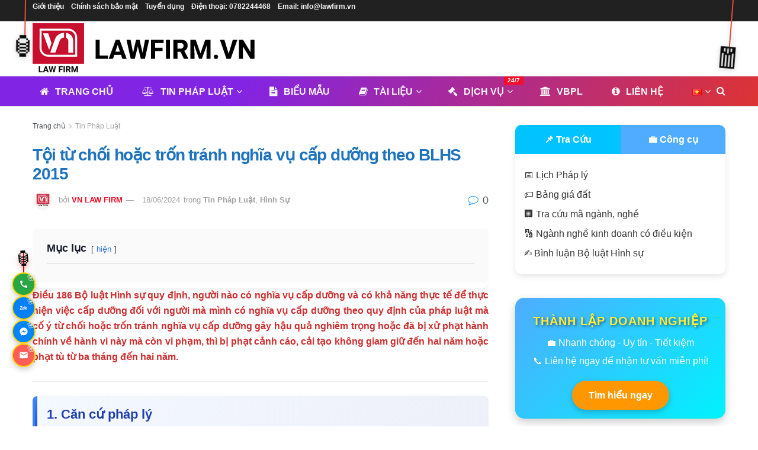

--- FILE ---
content_type: text/html; charset=UTF-8
request_url: https://lawfirm.vn/toi-tu-choi-hoac-tron-tranh-nghia-vu-cap-duong/
body_size: 83613
content:
<!doctype html>
<!--[if lt IE 7]><html class="no-js lt-ie9 lt-ie8 lt-ie7" lang="vi" prefix="og: https://ogp.me/ns#"> <![endif]-->
<!--[if IE 7]><html class="no-js lt-ie9 lt-ie8" lang="vi" prefix="og: https://ogp.me/ns#"> <![endif]-->
<!--[if IE 8]><html class="no-js lt-ie9" lang="vi" prefix="og: https://ogp.me/ns#"> <![endif]-->
<!--[if IE 9]><html class="no-js lt-ie10" lang="vi" prefix="og: https://ogp.me/ns#"> <![endif]-->
<!--[if gt IE 8]><!--><html class="no-js" lang="vi" prefix="og: https://ogp.me/ns#"> <!--<![endif]--><head><meta http-equiv="Content-Type" content="text/html; charset=UTF-8" /><meta name='viewport' content='width=device-width, initial-scale=1, user-scalable=yes' /><link rel="profile" href="https://gmpg.org/xfn/11" /><link rel="pingback" href="https://lawfirm.vn/xmlrpc.php" /> <script type="pmdelayedscript" data-perfmatters-type="text/javascript" data-cfasync="false" data-no-optimize="1" data-no-defer="1" data-no-minify="1">var jnews_ajax_url = '/?ajax-request=jnews'</script> <script type="pmdelayedscript" data-perfmatters-type="text/javascript" data-cfasync="false" data-no-optimize="1" data-no-defer="1" data-no-minify="1">;window.jnews=window.jnews||{},window.jnews.library=window.jnews.library||{},window.jnews.library=function(){"use strict";var e=this;e.win=window,e.doc=document,e.noop=function(){},e.globalBody=e.doc.getElementsByTagName("body")[0],e.globalBody=e.globalBody?e.globalBody:e.doc,e.win.jnewsDataStorage=e.win.jnewsDataStorage||{_storage:new WeakMap,put:function(e,t,n){this._storage.has(e)||this._storage.set(e,new Map),this._storage.get(e).set(t,n)},get:function(e,t){return this._storage.get(e).get(t)},has:function(e,t){return this._storage.has(e)&&this._storage.get(e).has(t)},remove:function(e,t){var n=this._storage.get(e).delete(t);return 0===!this._storage.get(e).size&&this._storage.delete(e),n}},e.windowWidth=function(){return e.win.innerWidth||e.docEl.clientWidth||e.globalBody.clientWidth},e.windowHeight=function(){return e.win.innerHeight||e.docEl.clientHeight||e.globalBody.clientHeight},e.requestAnimationFrame=e.win.requestAnimationFrame||e.win.webkitRequestAnimationFrame||e.win.mozRequestAnimationFrame||e.win.msRequestAnimationFrame||window.oRequestAnimationFrame||function(e){return setTimeout(e,1e3/60)},e.cancelAnimationFrame=e.win.cancelAnimationFrame||e.win.webkitCancelAnimationFrame||e.win.webkitCancelRequestAnimationFrame||e.win.mozCancelAnimationFrame||e.win.msCancelRequestAnimationFrame||e.win.oCancelRequestAnimationFrame||function(e){clearTimeout(e)},e.classListSupport="classList"in document.createElement("_"),e.hasClass=e.classListSupport?function(e,t){return e.classList.contains(t)}:function(e,t){return e.className.indexOf(t)>=0},e.addClass=e.classListSupport?function(t,n){e.hasClass(t,n)||t.classList.add(n)}:function(t,n){e.hasClass(t,n)||(t.className+=" "+n)},e.removeClass=e.classListSupport?function(t,n){e.hasClass(t,n)&&t.classList.remove(n)}:function(t,n){e.hasClass(t,n)&&(t.className=t.className.replace(n,""))},e.objKeys=function(e){var t=[];for(var n in e)Object.prototype.hasOwnProperty.call(e,n)&&t.push(n);return t},e.isObjectSame=function(e,t){var n=!0;return JSON.stringify(e)!==JSON.stringify(t)&&(n=!1),n},e.extend=function(){for(var e,t,n,o=arguments[0]||{},i=1,a=arguments.length;i<a;i++)if(null!==(e=arguments[i]))for(t in e)o!==(n=e[t])&&void 0!==n&&(o[t]=n);return o},e.dataStorage=e.win.jnewsDataStorage,e.isVisible=function(e){return 0!==e.offsetWidth&&0!==e.offsetHeight||e.getBoundingClientRect().length},e.getHeight=function(e){return e.offsetHeight||e.clientHeight||e.getBoundingClientRect().height},e.getWidth=function(e){return e.offsetWidth||e.clientWidth||e.getBoundingClientRect().width},e.supportsPassive=!1;try{var t=Object.defineProperty({},"passive",{get:function(){e.supportsPassive=!0}});"createEvent"in e.doc?e.win.addEventListener("test",null,t):"fireEvent"in e.doc&&e.win.attachEvent("test",null)}catch(e){}e.passiveOption=!!e.supportsPassive&&{passive:!0},e.setStorage=function(e,t){e="jnews-"+e;var n={expired:Math.floor(((new Date).getTime()+432e5)/1e3)};t=Object.assign(n,t);localStorage.setItem(e,JSON.stringify(t))},e.getStorage=function(e){e="jnews-"+e;var t=localStorage.getItem(e);return null!==t&&0<t.length?JSON.parse(localStorage.getItem(e)):{}},e.expiredStorage=function(){var t,n="jnews-";for(var o in localStorage)o.indexOf(n)>-1&&"undefined"!==(t=e.getStorage(o.replace(n,""))).expired&&t.expired<Math.floor((new Date).getTime()/1e3)&&localStorage.removeItem(o)},e.addEvents=function(t,n,o){for(var i in n){var a=["touchstart","touchmove"].indexOf(i)>=0&&!o&&e.passiveOption;"createEvent"in e.doc?t.addEventListener(i,n[i],a):"fireEvent"in e.doc&&t.attachEvent("on"+i,n[i])}},e.removeEvents=function(t,n){for(var o in n)"createEvent"in e.doc?t.removeEventListener(o,n[o]):"fireEvent"in e.doc&&t.detachEvent("on"+o,n[o])},e.triggerEvents=function(t,n,o){var i;o=o||{detail:null};return"createEvent"in e.doc?(!(i=e.doc.createEvent("CustomEvent")||new CustomEvent(n)).initCustomEvent||i.initCustomEvent(n,!0,!1,o),void t.dispatchEvent(i)):"fireEvent"in e.doc?((i=e.doc.createEventObject()).eventType=n,void t.fireEvent("on"+i.eventType,i)):void 0},e.getParents=function(t,n){void 0===n&&(n=e.doc);for(var o=[],i=t.parentNode,a=!1;!a;)if(i){var r=i;r.querySelectorAll(n).length?a=!0:(o.push(r),i=r.parentNode)}else o=[],a=!0;return o},e.forEach=function(e,t,n){for(var o=0,i=e.length;o<i;o++)t.call(n,e[o],o)},e.getText=function(e){return e.innerText||e.textContent},e.setText=function(e,t){var n="object"==typeof t?t.innerText||t.textContent:t;e.innerText&&(e.innerText=n),e.textContent&&(e.textContent=n)},e.httpBuildQuery=function(t){return e.objKeys(t).reduce(function t(n){var o=arguments.length>1&&void 0!==arguments[1]?arguments[1]:null;return function(i,a){var r=n[a];a=encodeURIComponent(a);var s=o?"".concat(o,"[").concat(a,"]"):a;return null==r||"function"==typeof r?(i.push("".concat(s,"=")),i):["number","boolean","string"].includes(typeof r)?(i.push("".concat(s,"=").concat(encodeURIComponent(r))),i):(i.push(e.objKeys(r).reduce(t(r,s),[]).join("&")),i)}}(t),[]).join("&")},e.get=function(t,n,o,i){return o="function"==typeof o?o:e.noop,e.ajax("GET",t,n,o,i)},e.post=function(t,n,o,i){return o="function"==typeof o?o:e.noop,e.ajax("POST",t,n,o,i)},e.ajax=function(t,n,o,i,a){var r=new XMLHttpRequest,s=n,c=e.httpBuildQuery(o);if(t=-1!=["GET","POST"].indexOf(t)?t:"GET",r.open(t,s+("GET"==t?"?"+c:""),!0),"POST"==t&&r.setRequestHeader("Content-type","application/x-www-form-urlencoded"),r.setRequestHeader("X-Requested-With","XMLHttpRequest"),r.onreadystatechange=function(){4===r.readyState&&200<=r.status&&300>r.status&&"function"==typeof i&&i.call(void 0,r.response)},void 0!==a&&!a){return{xhr:r,send:function(){r.send("POST"==t?c:null)}}}return r.send("POST"==t?c:null),{xhr:r}},e.scrollTo=function(t,n,o){function i(e,t,n){this.start=this.position(),this.change=e-this.start,this.currentTime=0,this.increment=20,this.duration=void 0===n?500:n,this.callback=t,this.finish=!1,this.animateScroll()}return Math.easeInOutQuad=function(e,t,n,o){return(e/=o/2)<1?n/2*e*e+t:-n/2*(--e*(e-2)-1)+t},i.prototype.stop=function(){this.finish=!0},i.prototype.move=function(t){e.doc.documentElement.scrollTop=t,e.globalBody.parentNode.scrollTop=t,e.globalBody.scrollTop=t},i.prototype.position=function(){return e.doc.documentElement.scrollTop||e.globalBody.parentNode.scrollTop||e.globalBody.scrollTop},i.prototype.animateScroll=function(){this.currentTime+=this.increment;var t=Math.easeInOutQuad(this.currentTime,this.start,this.change,this.duration);this.move(t),this.currentTime<this.duration&&!this.finish?e.requestAnimationFrame.call(e.win,this.animateScroll.bind(this)):this.callback&&"function"==typeof this.callback&&this.callback()},new i(t,n,o)},e.unwrap=function(t){var n,o=t;e.forEach(t,(function(e,t){n?n+=e:n=e})),o.replaceWith(n)},e.performance={start:function(e){performance.mark(e+"Start")},stop:function(e){performance.mark(e+"End"),performance.measure(e,e+"Start",e+"End")}},e.fps=function(){var t=0,n=0,o=0;!function(){var i=t=0,a=0,r=0,s=document.getElementById("fpsTable"),c=function(t){void 0===document.getElementsByTagName("body")[0]?e.requestAnimationFrame.call(e.win,(function(){c(t)})):document.getElementsByTagName("body")[0].appendChild(t)};null===s&&((s=document.createElement("div")).style.position="fixed",s.style.top="120px",s.style.left="10px",s.style.width="100px",s.style.height="20px",s.style.border="1px solid black",s.style.fontSize="11px",s.style.zIndex="100000",s.style.backgroundColor="white",s.id="fpsTable",c(s));var l=function(){o++,n=Date.now(),(a=(o/(r=(n-t)/1e3)).toPrecision(2))!=i&&(i=a,s.innerHTML=i+"fps"),1<r&&(t=n,o=0),e.requestAnimationFrame.call(e.win,l)};l()}()},e.instr=function(e,t){for(var n=0;n<t.length;n++)if(-1!==e.toLowerCase().indexOf(t[n].toLowerCase()))return!0},e.winLoad=function(t,n){function o(o){if("complete"===e.doc.readyState||"interactive"===e.doc.readyState)return!o||n?setTimeout(t,n||1):t(o),1}o()||e.addEvents(e.win,{load:o})},e.docReady=function(t,n){function o(o){if("complete"===e.doc.readyState||"interactive"===e.doc.readyState)return!o||n?setTimeout(t,n||1):t(o),1}o()||e.addEvents(e.doc,{DOMContentLoaded:o})},e.fireOnce=function(){e.docReady((function(){e.assets=e.assets||[],e.assets.length&&(e.boot(),e.load_assets())}),50)},e.boot=function(){e.length&&e.doc.querySelectorAll("style[media]").forEach((function(e){"not all"==e.getAttribute("media")&&e.removeAttribute("media")}))},e.create_js=function(t,n){var o=e.doc.createElement("script");switch(o.setAttribute("src",t),n){case"defer":o.setAttribute("defer",!0);break;case"async":o.setAttribute("async",!0);break;case"deferasync":o.setAttribute("defer",!0),o.setAttribute("async",!0)}e.globalBody.appendChild(o)},e.load_assets=function(){"object"==typeof e.assets&&e.forEach(e.assets.slice(0),(function(t,n){var o="";t.defer&&(o+="defer"),t.async&&(o+="async"),e.create_js(t.url,o);var i=e.assets.indexOf(t);i>-1&&e.assets.splice(i,1)})),e.assets=jnewsoption.au_scripts=window.jnewsads=[]},e.setCookie=function(e,t,n){var o="";if(n){var i=new Date;i.setTime(i.getTime()+24*n*60*60*1e3),o="; expires="+i.toUTCString()}document.cookie=e+"="+(t||"")+o+"; path=/"},e.getCookie=function(e){for(var t=e+"=",n=document.cookie.split(";"),o=0;o<n.length;o++){for(var i=n[o];" "==i.charAt(0);)i=i.substring(1,i.length);if(0==i.indexOf(t))return i.substring(t.length,i.length)}return null},e.eraseCookie=function(e){document.cookie=e+"=; Path=/; Expires=Thu, 01 Jan 1970 00:00:01 GMT;"},e.docReady((function(){e.globalBody=e.globalBody==e.doc?e.doc.getElementsByTagName("body")[0]:e.globalBody,e.globalBody=e.globalBody?e.globalBody:e.doc})),e.winLoad((function(){e.winLoad((function(){var t=!1;if(void 0!==window.jnewsadmin)if(void 0!==window.file_version_checker){var n=e.objKeys(window.file_version_checker);n.length?n.forEach((function(e){t||"10.0.4"===window.file_version_checker[e]||(t=!0)})):t=!0}else t=!0;t&&(window.jnewsHelper.getMessage(),window.jnewsHelper.getNotice())}),2500)}))},window.jnews.library=new window.jnews.library;</script> <title>Tội từ chối hoặc trốn tránh nghĩa vụ cấp dưỡng theo BLHS 2015</title><link rel="preload" href="https://lawfirm.vn/wp-content/uploads/2024/11/LAWFIRM_NEW-LOGO_WEBSITE.webp" as="image" imagesrcset="https://lawfirm.vn/wp-content/uploads/2024/11/LAWFIRM_NEW-LOGO_WEBSITE.webp 1x, https://lawfirm.vn/wp-content/uploads/2024/11/LAWFIRM_NEW-LOGO_WEBSITE_x2.webp 2x" fetchpriority="high"><link rel="preload" href="https://lawfirm.vn/wp-content/uploads/2024/11/LAWFIRM_NEW-LOGO_author.png" as="image" imagesrcset="https://lawfirm.vn/wp-content/uploads/2024/11/LAWFIRM_NEW-LOGO_author.png 2x" fetchpriority="high"><link rel="preload" href="https://lawfirm.vn/wp-content/uploads/2023/12/toi-tu-choi-hoac-tron-tranh-nghia-vu-cap-duongtK1wC.webp" as="image" fetchpriority="high"><link rel="preload" href="https://fonts.gstatic.com/s/roboto/v47/KFO7CnqEu92Fr1ME7kSn66aGLdTylUAMa3KUBGEe.woff2" as="font" type="font/woff2" crossorigin><link rel="preload" href="https://lawfirm.vn/wp-content/themes/jnews/assets/fonts/font-awesome/fonts/fontawesome-webfont.woff2?v=4.7.0" as="font" crossorigin><link rel="preload" href="https://lawfirm.vn/wp-content/themes/jnews/assets/dist/font/jegicon.woff" as="font" type="font/woff" crossorigin><style id="perfmatters-used-css">:where(.wp-block-button__link){border-radius:9999px;box-shadow:none;padding:calc(.667em + 2px) calc(1.333em + 2px);text-decoration:none;}:root :where(.wp-block-button .wp-block-button__link.is-style-outline),:root :where(.wp-block-button.is-style-outline>.wp-block-button__link){border:2px solid;padding:.667em 1.333em;}:root :where(.wp-block-button .wp-block-button__link.is-style-outline:not(.has-text-color)),:root :where(.wp-block-button.is-style-outline>.wp-block-button__link:not(.has-text-color)){color:currentColor;}:root :where(.wp-block-button .wp-block-button__link.is-style-outline:not(.has-background)),:root :where(.wp-block-button.is-style-outline>.wp-block-button__link:not(.has-background)){background-color:initial;background-image:none;}:where(.wp-block-calendar table:not(.has-background) th){background:#ddd;}:where(.wp-block-columns){margin-bottom:1.75em;}:where(.wp-block-columns.has-background){padding:1.25em 2.375em;}:where(.wp-block-post-comments input[type=submit]){border:none;}:where(.wp-block-cover-image:not(.has-text-color)),:where(.wp-block-cover:not(.has-text-color)){color:#fff;}:where(.wp-block-cover-image.is-light:not(.has-text-color)),:where(.wp-block-cover.is-light:not(.has-text-color)){color:#000;}:root :where(.wp-block-cover h1:not(.has-text-color)),:root :where(.wp-block-cover h2:not(.has-text-color)),:root :where(.wp-block-cover h3:not(.has-text-color)),:root :where(.wp-block-cover h4:not(.has-text-color)),:root :where(.wp-block-cover h5:not(.has-text-color)),:root :where(.wp-block-cover h6:not(.has-text-color)),:root :where(.wp-block-cover p:not(.has-text-color)){color:inherit;}:where(.wp-block-file){margin-bottom:1.5em;}:where(.wp-block-file__button){border-radius:2em;display:inline-block;padding:.5em 1em;}:where(.wp-block-file__button):is(a):active,:where(.wp-block-file__button):is(a):focus,:where(.wp-block-file__button):is(a):hover,:where(.wp-block-file__button):is(a):visited{box-shadow:none;color:#fff;opacity:.85;text-decoration:none;}:where(.wp-block-group.wp-block-group-is-layout-constrained){position:relative;}.wp-block-image>a,.wp-block-image>figure>a{display:inline-block;}.wp-block-image img{box-sizing:border-box;height:auto;max-width:100%;vertical-align:bottom;}.wp-block-image[style*=border-radius] img,.wp-block-image[style*=border-radius]>a{border-radius:inherit;}.wp-block-image.aligncenter{text-align:center;}.wp-block-image .aligncenter,.wp-block-image .alignleft,.wp-block-image .alignright,.wp-block-image.aligncenter,.wp-block-image.alignleft,.wp-block-image.alignright{display:table;}.wp-block-image .aligncenter>figcaption,.wp-block-image .alignleft>figcaption,.wp-block-image .alignright>figcaption,.wp-block-image.aligncenter>figcaption,.wp-block-image.alignleft>figcaption,.wp-block-image.alignright>figcaption{caption-side:bottom;display:table-caption;}.wp-block-image .aligncenter{margin-left:auto;margin-right:auto;}.wp-block-image :where(figcaption){margin-bottom:1em;margin-top:.5em;}.wp-block-image figure{margin:0;}@keyframes show-content-image{0%{visibility:hidden;}99%{visibility:hidden;}to{visibility:visible;}}@keyframes turn-on-visibility{0%{opacity:0;}to{opacity:1;}}@keyframes turn-off-visibility{0%{opacity:1;visibility:visible;}99%{opacity:0;visibility:visible;}to{opacity:0;visibility:hidden;}}@keyframes lightbox-zoom-in{0%{transform:translate(calc(( -100vw + var(--wp--lightbox-scrollbar-width) ) / 2 + var(--wp--lightbox-initial-left-position)),calc(-50vh + var(--wp--lightbox-initial-top-position))) scale(var(--wp--lightbox-scale));}to{transform:translate(-50%,-50%) scale(1);}}@keyframes lightbox-zoom-out{0%{transform:translate(-50%,-50%) scale(1);visibility:visible;}99%{visibility:visible;}to{transform:translate(calc(( -100vw + var(--wp--lightbox-scrollbar-width) ) / 2 + var(--wp--lightbox-initial-left-position)),calc(-50vh + var(--wp--lightbox-initial-top-position))) scale(var(--wp--lightbox-scale));visibility:hidden;}}:where(.wp-block-latest-comments:not([style*=line-height] .wp-block-latest-comments__comment)){line-height:1.1;}:where(.wp-block-latest-comments:not([style*=line-height] .wp-block-latest-comments__comment-excerpt p)){line-height:1.8;}:root :where(.wp-block-latest-posts.is-grid){padding:0;}:root :where(.wp-block-latest-posts.wp-block-latest-posts__list){padding-left:0;}ol,ul{box-sizing:border-box;}:root :where(.wp-block-list.has-background){padding:1.25em 2.375em;}:where(.wp-block-navigation.has-background .wp-block-navigation-item a:not(.wp-element-button)),:where(.wp-block-navigation.has-background .wp-block-navigation-submenu a:not(.wp-element-button)){padding:.5em 1em;}:where(.wp-block-navigation .wp-block-navigation__submenu-container .wp-block-navigation-item a:not(.wp-element-button)),:where(.wp-block-navigation .wp-block-navigation__submenu-container .wp-block-navigation-submenu a:not(.wp-element-button)),:where(.wp-block-navigation .wp-block-navigation__submenu-container .wp-block-navigation-submenu button.wp-block-navigation-item__content),:where(.wp-block-navigation .wp-block-navigation__submenu-container .wp-block-pages-list__item button.wp-block-navigation-item__content){padding:.5em 1em;}@keyframes overlay-menu__fade-in-animation{0%{opacity:0;transform:translateY(.5em);}to{opacity:1;transform:translateY(0);}}:root :where(p.has-background){padding:1.25em 2.375em;}:where(p.has-text-color:not(.has-link-color)) a{color:inherit;}:where(.wp-block-post-comments-form) input:not([type=submit]),:where(.wp-block-post-comments-form) textarea{border:1px solid #949494;font-family:inherit;font-size:1em;}:where(.wp-block-post-comments-form) input:where(:not([type=submit]):not([type=checkbox])),:where(.wp-block-post-comments-form) textarea{padding:calc(.667em + 2px);}:where(.wp-block-post-excerpt){box-sizing:border-box;margin-bottom:var(--wp--style--block-gap);margin-top:var(--wp--style--block-gap);}:where(.wp-block-preformatted.has-background){padding:1.25em 2.375em;}:where(.wp-block-search__button){border:1px solid #ccc;padding:6px 10px;}:where(.wp-block-search__input){font-family:inherit;font-size:inherit;font-style:inherit;font-weight:inherit;letter-spacing:inherit;line-height:inherit;text-transform:inherit;}:where(.wp-block-search__button-inside .wp-block-search__inside-wrapper){border:1px solid #949494;box-sizing:border-box;padding:4px;}:where(.wp-block-search__button-inside .wp-block-search__inside-wrapper) :where(.wp-block-search__button){padding:4px 8px;}.wp-block-separator{border:none;border-top:2px solid;}:root :where(.wp-block-separator.is-style-dots){height:auto;line-height:1;text-align:center;}:root :where(.wp-block-separator.is-style-dots):before{color:currentColor;content:"···";font-family:serif;font-size:1.5em;letter-spacing:2em;padding-left:2em;}:root :where(.wp-block-site-logo.is-style-rounded){border-radius:9999px;}:root :where(.wp-block-social-links .wp-social-link a){padding:.25em;}:root :where(.wp-block-social-links.is-style-logos-only .wp-social-link a){padding:0;}:root :where(.wp-block-social-links.is-style-pill-shape .wp-social-link a){padding-left:.6666666667em;padding-right:.6666666667em;}:root :where(.wp-block-tag-cloud.is-style-outline){display:flex;flex-wrap:wrap;gap:1ch;}:root :where(.wp-block-tag-cloud.is-style-outline a){border:1px solid;font-size:unset !important;margin-right:0;padding:1ch 2ch;text-decoration:none !important;}.wp-block-table{overflow-x:auto;}.wp-block-table table{border-collapse:collapse;width:100%;}.wp-block-table thead{border-bottom:3px solid;}.wp-block-table td,.wp-block-table th{border:1px solid;padding:.5em;}.wp-block-table .has-fixed-layout{table-layout:fixed;width:100%;}.wp-block-table .has-fixed-layout td,.wp-block-table .has-fixed-layout th{word-break:break-word;}.wp-block-table.aligncenter,.wp-block-table.alignleft,.wp-block-table.alignright{display:table;width:auto;}.wp-block-table.aligncenter td,.wp-block-table.aligncenter th,.wp-block-table.alignleft td,.wp-block-table.alignleft th,.wp-block-table.alignright td,.wp-block-table.alignright th{word-break:break-word;}.wp-block-table table[style*=border-top-color] tr:first-child,.wp-block-table table[style*=border-top-color] tr:first-child td,.wp-block-table table[style*=border-top-color] tr:first-child th,.wp-block-table table[style*=border-top-color]>*,.wp-block-table table[style*=border-top-color]>* td,.wp-block-table table[style*=border-top-color]>* th{border-top-color:inherit;}.wp-block-table table[style*=border-top-color] tr:not(:first-child){border-top-color:initial;}.wp-block-table table[style*=border-right-color] td:last-child,.wp-block-table table[style*=border-right-color] th,.wp-block-table table[style*=border-right-color] tr,.wp-block-table table[style*=border-right-color]>*{border-right-color:inherit;}.wp-block-table table[style*=border-bottom-color] tr:last-child,.wp-block-table table[style*=border-bottom-color] tr:last-child td,.wp-block-table table[style*=border-bottom-color] tr:last-child th,.wp-block-table table[style*=border-bottom-color]>*,.wp-block-table table[style*=border-bottom-color]>* td,.wp-block-table table[style*=border-bottom-color]>* th{border-bottom-color:inherit;}.wp-block-table table[style*=border-bottom-color] tr:not(:last-child){border-bottom-color:initial;}.wp-block-table table[style*=border-left-color] td:first-child,.wp-block-table table[style*=border-left-color] th,.wp-block-table table[style*=border-left-color] tr,.wp-block-table table[style*=border-left-color]>*{border-left-color:inherit;}.wp-block-table table[style*=border-style] td,.wp-block-table table[style*=border-style] th,.wp-block-table table[style*=border-style] tr,.wp-block-table table[style*=border-style]>*{border-style:inherit;}.wp-block-table table[style*=border-width] td,.wp-block-table table[style*=border-width] th,.wp-block-table table[style*=border-width] tr,.wp-block-table table[style*=border-width]>*{border-style:inherit;border-width:inherit;}:root :where(.wp-block-table-of-contents){box-sizing:border-box;}:where(.wp-block-term-description){box-sizing:border-box;margin-bottom:var(--wp--style--block-gap);margin-top:var(--wp--style--block-gap);}:where(pre.wp-block-verse){font-family:inherit;}.editor-styles-wrapper,.entry-content{counter-reset:footnotes;}:root{--wp--preset--font-size--normal:16px;--wp--preset--font-size--huge:42px;}.has-text-align-center{text-align:center;}.aligncenter{clear:both;}html :where(.has-border-color){border-style:solid;}html :where([style*=border-top-color]){border-top-style:solid;}html :where([style*=border-right-color]){border-right-style:solid;}html :where([style*=border-bottom-color]){border-bottom-style:solid;}html :where([style*=border-left-color]){border-left-style:solid;}html :where([style*=border-width]){border-style:solid;}html :where([style*=border-top-width]){border-top-style:solid;}html :where([style*=border-right-width]){border-right-style:solid;}html :where([style*=border-bottom-width]){border-bottom-style:solid;}html :where([style*=border-left-width]){border-left-style:solid;}html :where(img[class*=wp-image-]){height:auto;max-width:100%;}:where(figure){margin:0 0 1em;}html :where(.is-position-sticky){--wp-admin--admin-bar--position-offset:var(--wp-admin--admin-bar--height,0px);}@media screen and (max-width:600px){html :where(.is-position-sticky){--wp-admin--admin-bar--position-offset:0px;}}#altEmail_container,.altEmail_container{position:absolute !important;overflow:hidden !important;display:inline !important;height:1px !important;width:1px !important;z-index:-1000 !important;}.kk-star-ratings{display:-webkit-box;display:-webkit-flex;display:-ms-flexbox;display:flex;-webkit-box-align:center;-webkit-align-items:center;-ms-flex-align:center;align-items:center;}.kk-star-ratings.kksr-valign-bottom{margin-top:2rem;}.kk-star-ratings.kksr-align-right{-webkit-box-pack:flex-end;-webkit-justify-content:flex-end;-ms-flex-pack:flex-end;justify-content:flex-end;}.kk-star-ratings .kksr-stars{position:relative;}.kk-star-ratings .kksr-stars .kksr-stars-active,.kk-star-ratings .kksr-stars .kksr-stars-inactive{display:flex;}.kk-star-ratings .kksr-stars .kksr-stars-active{overflow:hidden;position:absolute;top:0;left:0;}.kk-star-ratings .kksr-stars .kksr-star{cursor:pointer;padding-right:0px;}.kk-star-ratings .kksr-stars .kksr-star .kksr-icon{transition:.3s all;}.kk-star-ratings:not(.kksr-disabled) .kksr-stars:hover .kksr-stars-active{width:0 !important;}.kk-star-ratings .kksr-stars .kksr-star .kksr-icon,.kk-star-ratings:not(.kksr-disabled) .kksr-stars .kksr-star:hover ~ .kksr-star .kksr-icon{background-image:url("https://lawfirm.vn/wp-content/plugins/kk-star-ratings/src/core/public/css/../svg/inactive.svg");}.kk-star-ratings .kksr-stars .kksr-stars-active .kksr-star .kksr-icon{background-image:url("https://lawfirm.vn/wp-content/plugins/kk-star-ratings/src/core/public/css/../svg/active.svg");}.kk-star-ratings.kksr-disabled .kksr-stars .kksr-stars-active .kksr-star .kksr-icon,.kk-star-ratings:not(.kksr-disabled) .kksr-stars:hover .kksr-star .kksr-icon{background-image:url("https://lawfirm.vn/wp-content/plugins/kk-star-ratings/src/core/public/css/../svg/selected.svg");}.kk-star-ratings .kksr-legend{margin-left:.75rem;margin-right:.75rem;}[dir="rtl"] .kk-star-ratings .kksr-stars .kksr-stars-active{left:auto;right:0;}@font-face{font-family:"FontAwesome";font-display:swap;src:url("https://lawfirm.vn/wp-content/themes/jnews/assets/fonts/font-awesome/fonts/fontawesome-webfont.eot?v=4.7.0");src:url("https://lawfirm.vn/wp-content/themes/jnews/assets/fonts/font-awesome/fonts/fontawesome-webfont.eot?#iefix&v=4.7.0") format("embedded-opentype"),url("https://lawfirm.vn/wp-content/themes/jnews/assets/fonts/font-awesome/fonts/fontawesome-webfont.woff2?v=4.7.0") format("woff2"),url("https://lawfirm.vn/wp-content/themes/jnews/assets/fonts/font-awesome/fonts/fontawesome-webfont.woff?v=4.7.0") format("woff"),url("https://lawfirm.vn/wp-content/themes/jnews/assets/fonts/font-awesome/fonts/fontawesome-webfont.ttf?v=4.7.0") format("truetype"),url("https://lawfirm.vn/wp-content/themes/jnews/assets/fonts/font-awesome/fonts/fontawesome-webfont.svg?v=4.7.0#fontawesomeregular") format("svg");font-weight:normal;font-style:normal;}.fa{display:inline-block;font:normal normal normal 14px/1 FontAwesome;font-size:inherit;text-rendering:auto;-webkit-font-smoothing:antialiased;-moz-osx-font-smoothing:grayscale;}@-webkit-keyframes fa-spin{0%{-webkit-transform:rotate(0deg);transform:rotate(0deg);}100%{-webkit-transform:rotate(359deg);transform:rotate(359deg);}}@keyframes fa-spin{0%{-webkit-transform:rotate(0deg);transform:rotate(0deg);}100%{-webkit-transform:rotate(359deg);transform:rotate(359deg);}}.fa-search:before{content:"";}.fa-home:before{content:"";}.fa-clock-o:before{content:"";}.fa-book:before{content:"";}.fa-info-circle:before{content:"";}.fa-mail-forward:before,.fa-share:before{content:"";}.fa-twitter:before{content:"";}.fa-navicon:before,.fa-reorder:before,.fa-bars:before{content:"";}.fa-pinterest:before{content:"";}.fa-linkedin:before{content:"";}.fa-legal:before,.fa-gavel:before{content:"";}.fa-comment-o:before{content:"";}.fa-angle-right:before{content:"";}.fa-angle-up:before{content:"";}.fa-file-text:before{content:"";}.fa-institution:before,.fa-bank:before,.fa-university:before{content:"";}.fa-facebook-official:before{content:"";}.fa-balance-scale:before{content:"";}@font-face{font-display:swap;font-family:jegicon;font-style:normal;font-weight:400;src:url("https://lawfirm.vn/wp-content/themes/jnews/assets/dist/font/jegicon.eot");src:url("https://lawfirm.vn/wp-content/themes/jnews/assets/dist/font/jegicon.eot?#iefix") format("embedded-opentype"),url("https://lawfirm.vn/wp-content/themes/jnews/assets/dist/font/jegicon.woff") format("woff"),url("https://lawfirm.vn/wp-content/themes/jnews/assets/dist/font/jegicon.ttf") format("truetype"),url("https://lawfirm.vn/wp-content/themes/jnews/assets/dist/image/jegicon.svg#jegicon") format("svg");}[data-icon]:before{content:attr(data-icon);}[class*=" jegicon-"]:before,[class^=jegicon-]:before,[data-icon]:before{font-family:jegicon !important;font-style:normal !important;font-variant:normal !important;font-weight:400 !important;text-transform:none !important;speak:none;line-height:1;-webkit-font-smoothing:antialiased;-moz-osx-font-smoothing:grayscale;}.jegicon-cross:before{content:"d";}button::-moz-focus-inner{border:0;padding:0;}@-webkit-keyframes clockwise{0%{-webkit-transform:rotate(0deg);transform:rotate(0deg);}to{-webkit-transform:rotate(1turn);transform:rotate(1turn);}}@keyframes clockwise{0%{-webkit-transform:rotate(0deg);transform:rotate(0deg);}to{-webkit-transform:rotate(1turn);transform:rotate(1turn);}}@-webkit-keyframes donut-rotate{0%{-webkit-transform:rotate(0);transform:rotate(0);}50%{-webkit-transform:rotate(-140deg);transform:rotate(-140deg);}to{-webkit-transform:rotate(0);transform:rotate(0);}}@keyframes donut-rotate{0%{-webkit-transform:rotate(0);transform:rotate(0);}50%{-webkit-transform:rotate(-140deg);transform:rotate(-140deg);}to{-webkit-transform:rotate(0);transform:rotate(0);}}a,abbr,acronym,address,applet,article,aside,audio,b,big,blockquote,body,canvas,caption,center,cite,code,dd,del,details,dfn,div,dl,dt,em,embed,fieldset,figcaption,figure,footer,form,h1,h2,h3,h4,h5,h6,header,hgroup,html,i,iframe,img,ins,kbd,label,legend,li,mark,menu,nav,object,ol,output,p,pre,q,ruby,s,samp,section,small,span,strike,strong,sub,summary,sup,table,tbody,td,tfoot,th,thead,time,tr,tt,u,ul,var,video{border:0;font-size:100%;font:inherit;margin:0;padding:0;vertical-align:baseline;}article,aside,details,figcaption,figure,footer,header,hgroup,menu,nav,section{display:block;}body{line-height:1;}ol,ul{list-style:none;}table{border-collapse:collapse;border-spacing:0;}body{background:#fff;color:#53585c;font-family:Helvetica Neue,Helvetica,Roboto,Arial,sans-serif;font-size:14px;line-height:1.6em;-webkit-font-smoothing:antialiased;-moz-osx-font-smoothing:grayscale;overflow-anchor:none;}body,html{height:100%;margin:0;}::-moz-selection{background:#fde69a;color:#212121;text-shadow:none;}::-webkit-selection{background:#fde69a;color:#212121;text-shadow:none;}::selection{background:#fde69a;color:#212121;text-shadow:none;}a{color:#f70d28;text-decoration:none;}a:focus,a:hover{color:#212121;outline:0;}hr{border:0;border-top:1px solid #eee;display:block;height:1px;margin:1.25em 0;padding:0;}audio,canvas,img,video{vertical-align:middle;}img{max-width:100%;-ms-interpolation-mode:bicubic;height:auto;}figcaption{color:#a0a0a0;font-size:11px;margin:3px 0 1em;}textarea{resize:vertical;}button,input,label,optgroup,select,textarea{font:inherit;}span.required{color:#f70d28;font-family:monospace;font-size:16px;font-weight:400;}.clearfix:after,.comment-navigation:after,.container:after,.jeg_authorbox:after,.jeg_block_heading:after,.jeg_popup_content:after,.jeg_postblock:after,.row:after{clear:both;content:"";display:table;}h1,h2,h3,h4,h5,h6{color:#212121;text-rendering:optimizeLegibility;}h1{font-size:2.25em;letter-spacing:-.02em;line-height:1.25;margin:.67em 0 .5em;}h2{font-size:1.953em;line-height:1.35;margin:.83em 0 .5em;}h3{font-size:1.563em;line-height:1.4;margin:1em 0 .5em;}b,strong{font-weight:700;}em,i{font-style:italic;}hr{-moz-box-sizing:content-box;box-sizing:content-box;height:0;}p,pre{margin:0 0 1.75em;text-rendering:optimizeLegibility;}small{font-size:80%;}@media (max-width:767px){.container{width:98%;width:calc(100% - 10px);}}@media (max-width:479px){.container{width:100%;}}@media (min-width:768px){.container,.jeg_vc_content>.vc_element>.vc_row,.jeg_vc_content>.vc_element>.vc_row[data-vc-full-width=true]:not([data-vc-stretch-content=true])>.jeg-vc-wrapper,.jeg_vc_content>.vc_row,.jeg_vc_content>.vc_row[data-vc-full-width=true]:not([data-vc-stretch-content=true])>.jeg-vc-wrapper,.jeg_vc_content>.wpb-content-wrapper>.vc_element>.vc_row,.jeg_vc_content>.wpb-content-wrapper>.vc_element>.vc_row[data-vc-full-width=true]:not([data-vc-stretch-content=true])>.jeg-vc-wrapper,.jeg_vc_content>.wpb-content-wrapper>.vc_row,.jeg_vc_content>.wpb-content-wrapper>.vc_row[data-vc-full-width=true]:not([data-vc-stretch-content=true])>.jeg-vc-wrapper{max-width:750px;}}@media (min-width:992px){.container,.jeg_vc_content>.vc_element>.vc_row,.jeg_vc_content>.vc_element>.vc_row[data-vc-full-width=true]:not([data-vc-stretch-content=true])>.jeg-vc-wrapper,.jeg_vc_content>.vc_row,.jeg_vc_content>.vc_row[data-vc-full-width=true]:not([data-vc-stretch-content=true])>.jeg-vc-wrapper,.jeg_vc_content>.wpb-content-wrapper>.vc_element>.vc_row,.jeg_vc_content>.wpb-content-wrapper>.vc_element>.vc_row[data-vc-full-width=true]:not([data-vc-stretch-content=true])>.jeg-vc-wrapper,.jeg_vc_content>.wpb-content-wrapper>.vc_row,.jeg_vc_content>.wpb-content-wrapper>.vc_row[data-vc-full-width=true]:not([data-vc-stretch-content=true])>.jeg-vc-wrapper{max-width:970px;}}@media (min-width:1200px){.container,.jeg_vc_content>.vc_element>.vc_row,.jeg_vc_content>.vc_element>.vc_row[data-vc-full-width=true]:not([data-vc-stretch-content=true])>.jeg-vc-wrapper,.jeg_vc_content>.vc_row,.jeg_vc_content>.vc_row[data-vc-full-width=true]:not([data-vc-stretch-content=true])>.jeg-vc-wrapper,.jeg_vc_content>.wpb-content-wrapper>.vc_element>.vc_row,.jeg_vc_content>.wpb-content-wrapper>.vc_element>.vc_row[data-vc-full-width=true]:not([data-vc-stretch-content=true])>.jeg-vc-wrapper,.jeg_vc_content>.wpb-content-wrapper>.vc_row,.jeg_vc_content>.wpb-content-wrapper>.vc_row[data-vc-full-width=true]:not([data-vc-stretch-content=true])>.jeg-vc-wrapper{max-width:1170px;}}.container,.vc_column_container{margin-left:auto;margin-right:auto;padding-left:15px;padding-right:15px;}.row{margin-left:-15px;margin-right:-15px;}.col-lg-1,.col-lg-10,.col-lg-11,.col-lg-12,.col-lg-2,.col-lg-3,.col-lg-4,.col-lg-5,.col-lg-6,.col-lg-7,.col-lg-8,.col-lg-9,.col-md-1,.col-md-10,.col-md-11,.col-md-12,.col-md-2,.col-md-3,.col-md-4,.col-md-5,.col-md-6,.col-md-7,.col-md-8,.col-md-9,.col-sm-1,.col-sm-10,.col-sm-11,.col-sm-12,.col-sm-2,.col-sm-3,.col-sm-4,.col-sm-5,.col-sm-6,.col-sm-7,.col-sm-8,.col-sm-9,.col-xs-1,.col-xs-10,.col-xs-11,.col-xs-12,.col-xs-2,.col-xs-3,.col-xs-4,.col-xs-5,.col-xs-6,.col-xs-7,.col-xs-8,.col-xs-9{min-height:1px;padding-left:15px;padding-right:15px;position:relative;}@media (min-width:992px){.col-md-1,.col-md-10,.col-md-11,.col-md-12,.col-md-2,.col-md-3,.col-md-4,.col-md-5,.col-md-6,.col-md-7,.col-md-8,.col-md-9{float:left;}.col-md-8{width:66.66666667%;}.col-md-4{width:33.33333333%;}.col-md-3{width:25%;}}*,:after,:before{-webkit-box-sizing:border-box;-moz-box-sizing:border-box;box-sizing:border-box;}.jeg_viewport{position:relative;}.jeg_container,.jeg_container_full{margin:0 auto;padding:0;width:auto;}.jeg_boxed .jeg_main .jeg_container,.jeg_content{background:#fff;}.jeg_content{padding:30px 0 40px;}.jeg_sidebar{padding-left:30px;}.theiaStickySidebar{-webkit-backface-visibility:hidden;}.post-ajax-overlay{background:#f5f5f5;bottom:0;display:none;left:0;position:absolute;right:0;top:0;z-index:5;}.post-ajax-overlay .jnews_preloader_circle_outer{left:0;margin-left:170px;position:fixed;top:50%;width:100%;}.post-ajax-overlay .jeg_preloader.dot{left:50%;margin-left:170px;margin-top:40px;position:fixed;top:50%;}.post-ajax-overlay .jeg_preloader.square{left:50%;margin-left:170px;margin-top:0;position:fixed;top:50%;}.chosen-container-single .chosen-single,input:not([type=submit]),select,textarea{background:#fff;border:1px solid #e0e0e0;border-radius:0;box-shadow:none;font-size:14px;font-weight:300;height:40px;margin:0;max-width:100%;outline:none;padding:7px 14px;-webkit-transition:all .2s ease;transition:.25s ease;width:100%;}input[type=checkbox],input[type=radio]{display:inline;height:auto;line-height:inherit;width:auto;}input:not([type=submit]):focus,select:focus,textarea:focus{border-color:#ccc;box-shadow:inset 0 2px 2px rgba(0,0,0,.05);}textarea{height:auto;min-height:60px;}.btn,.button,input[type=submit]{-webkit-appearance:none;background:#f70d28;border:none;border-radius:0;color:#fff;cursor:pointer;display:inline-block;font-size:13px;font-weight:700;height:40px;letter-spacing:1px;line-height:40px;outline:0;padding:0 20px;text-transform:uppercase;-webkit-transition:.3s ease;transition:.3s ease;}.btn:focus,.button:focus,input[type=submit]:focus{color:#fff;outline:thin dotted #666;}.btn:hover,.button:hover,input[type=submit]:hover{box-shadow:inset 0 0 0 100px rgba(0,0,0,.15);color:#fff;}.jeg_header{position:relative;}.jeg_header .container{height:100%;}.jeg_nav_row{-webkit-align-items:center;-js-display:flex;display:-webkit-flex;display:-ms-flexbox;display:flex;-webkit-flex-flow:row nowrap;-ms-flex-flow:row nowrap;flex-flow:row nowrap;position:relative;-ms-flex-align:center;align-items:center;-webkit-justify-content:space-between;-ms-flex-pack:justify;height:100%;justify-content:space-between;}.jeg_nav_grow{-webkit-box-flex:1;-ms-flex:1;flex:1;}.jeg_nav_normal{-webkit-box-flex:0 0 auto;-ms-flex:0 0 auto;flex:0 0 auto;}.item_wrap{-webkit-align-items:center;display:inline-block;display:-webkit-flex;display:-ms-flexbox;display:flex;-webkit-flex-flow:row wrap;-ms-flex-flow:row wrap;flex-flow:row wrap;width:100%;-ms-flex-align:center;align-items:center;}.jeg_nav_left{margin-right:auto;}.jeg_nav_right{margin-left:auto;}.jeg_nav_center{margin:0 auto;}.jeg_nav_alignleft{justify-content:flex-start;}.jeg_nav_alignright{justify-content:flex-end;}.jeg_nav_aligncenter{justify-content:center;}.jeg_topbar{background:#f5f5f5;border-bottom:1px solid #e0e0e0;color:#757575;font-size:12px;position:relative;z-index:11;-webkit-font-smoothing:auto;-moz-osx-font-smoothing:auto;}.jeg_topbar .jeg_nav_item{border-right:1px solid #e0e0e0;padding:0 12px;}.jeg_topbar.dark{background:#212121;border-bottom-width:0;color:#f5f5f5;}.jeg_topbar.dark .jeg_search_toggle,.jeg_topbar.dark .jeg_search_wrapper.jeg_search_no_expand .jeg_search_button,.jeg_topbar.dark .jeg_search_wrapper.jeg_search_no_expand .jeg_search_input,.jeg_topbar.dark .jeg_top_lang_switcher>li>a{color:#f5f5f5;}.jeg_topbar.dark .jeg_top_lang_switcher>li>a:hover,.jeg_topbar.dark .jeg_top_menu>li>a:hover{color:#fff;}.jeg_topbar.dark,.jeg_topbar.dark .jeg_nav_item{border-color:hsla(0,0%,100%,.15);}.jeg_topbar .jeg_nav_item:last-child{border-right-width:0;}.jeg_topbar .jeg_nav_row{height:34px;line-height:34px;}.jeg_midbar{background-color:#fff;border-bottom:0 solid #e8e8e8;height:140px;position:relative;z-index:10;}.jeg_navbar+.jeg_midbar{z-index:9;}.jeg_midbar .jeg_nav_item{padding:0 14px;}.jeg_midbar.dark{background-color:#212121;color:#f5f5f5;}.jeg_midbar.dark .jeg_carticon,.jeg_midbar.dark .jeg_nav_icon .jeg_mobile_toggle,.jeg_midbar.dark .jeg_search_toggle,.jeg_midbar.dark .jeg_top_weather,.jeg_midbar.dark .jeg_top_weather .jeg_weather_condition .jeg_weather_icon,.jeg_midbar.dark .jeg_top_weather>.jeg_weather_temp>.jeg_weather_unit,.jeg_midbar.dark .jeg_vertical_menu a{color:#f5f5f5;}.jeg_navbar{background:#fff;border-bottom:1px solid #e8e8e8;border-top:0 solid #e8e8e8;-webkit-box-sizing:content-box;box-sizing:content-box;line-height:50px;position:relative;z-index:9;}.jeg_navbar:first-child,.jeg_topbar+.jeg_navbar{z-index:10;}.jeg_navbar .jeg_nav_item{padding:0 14px;}.jeg_nav_item:first-child{padding-left:0;}.jeg_nav_item:last-child{padding-right:0;}.jeg_navbar_dark.jeg_navbar_boxed .jeg_nav_row,.jeg_navbar_dark:not(.jeg_navbar_boxed){background:#212121;}.jeg_navbar_dark .cartdetail,.jeg_navbar_dark .jeg_carticon,.jeg_navbar_dark .jeg_menu>li>a,.jeg_navbar_dark .jeg_search_toggle{color:#fafafa;}.jeg_navbar_dark .jeg_menu>li>ul{border-top:0;}.jeg_logo{position:relative;}.site-title{font-size:60px;letter-spacing:-.02em;line-height:1;margin:0;padding:0;}.jeg_mobile_logo .site-title{font-size:34px;}.site-title a{color:#212121;display:block;}.jeg_midbar.dark .site-title a,.jeg_navbar.jeg_navbar_dark .site-title a{color:#f5f5f5;}.jeg_logo img{display:block;height:auto;image-rendering:optimizeQuality;width:auto;}.jeg_midbar .jeg_logo_img{max-height:130px;}.jeg_bottombar .jeg_logo_img{max-height:50px;}.jeg_topbar .jeg_logo_img{max-height:36px;}.jeg_nav_left .jeg_logo{margin-right:7px;}.jeg_nav_left .jeg_logo:last-child{margin-right:28px;}.btn.rounded{border-radius:4px;}.btn .fa{font-size:14px;margin-right:2px;}.jeg_topbar .btn{font-size:11px;font-weight:500;height:26px;letter-spacing:.5px;line-height:26px;padding:0 10px;}.jeg_navbar .btn{font-size:12px;font-weight:500;height:36px;line-height:36px;padding:0 16px;}.jeg_topbar .jeg_mobile_toggle{color:inherit;}.jeg_navbar_dark .jeg_mobile_toggle{color:#fafafa;}.jeg_topbar .socials_widget a{margin:0 5px 0 0;}.jeg_topbar .socials_widget a .fa,.jeg_topbar .socials_widget a .jeg-icon{line-height:26px;width:26px;}.jeg_topbar .socials_widget.nobg a{margin-right:14px;}.jeg_topbar .socials_widget.nobg a:last-child{margin-right:0;}.jeg_topbar .socials_widget.nobg a .fa{font-size:14px;}.jeg_search_wrapper{position:relative;}.jeg_search_wrapper .jeg_search_form{display:block;line-height:normal;min-width:60%;position:relative;}.jeg_search_toggle{color:#212121;display:block;text-align:center;}.jeg_topbar .jeg_search_toggle{color:inherit;font-size:14px;min-width:13px;}.jeg_midbar .jeg_search_toggle{font-size:18px;line-height:50px;min-width:16px;}.jeg_navbar .jeg_search_toggle{font-size:16px;min-width:15px;}.jeg_search_wrapper .jeg_search_input{height:40px;padding:.5em 30px .5em 14px;vertical-align:middle;width:100%;}.jeg_search_wrapper .jeg_search_button{background:transparent;border:0;bottom:0;color:#212121;cursor:pointer;font-size:14px;height:auto;line-height:normal;min-height:unset;outline:none;padding:0 10px;position:absolute;right:0;top:0;transition:none;}.jeg_search_wrapper .jeg_search_button:hover{background:transparent;box-shadow:none;color:inherit;}.jeg_navbar .jeg_search_wrapper .jeg_search_input{height:36px;}.jeg_topbar .jeg_search_wrapper .jeg_search_form{display:block;}.jeg_topbar .jeg_search_no_expand .jeg_search_input{background:transparent;border:0;box-shadow:none;height:auto;line-height:34px;padding:0 20px 0 0 !important;}.jeg_topbar .jeg_search_no_expand .jeg_search_button{color:#757575;padding-right:0 !important;width:auto;}.jeg_search_no_expand .jeg_search_toggle{display:none;}.jeg_search_no_expand.rounded .jeg_search_input{border-radius:4px;}.jeg_search_no_expand.square .jeg_search_input{border-radius:0;}.jeg_midbar .jeg_search_no_expand .jeg_search_input{font-size:15px;padding:.5em 35px .5em 15px;}.jeg_midbar .jeg_search_wrapper .jeg_search_button{padding-right:15px;}.jeg_navbar_dark .jeg_search_no_expand .jeg_search_input{background:hsla(0,0%,100%,.1);border-color:transparent;}.jeg_navbar_dark .jeg_search_no_expand .jeg_search_button,.jeg_navbar_dark .jeg_search_no_expand .jeg_search_input{color:#fafafa;}.jeg_navbar_dark .jeg_search_no_expand .jeg_search_input::-webkit-input-placeholder{color:hsla(0,0%,100%,.75);}.jeg_navbar_dark .jeg_search_no_expand .jeg_search_input:-moz-placeholder,.jeg_navbar_dark .jeg_search_no_expand .jeg_search_input::-moz-placeholder{color:hsla(0,0%,100%,.75);}.jeg_navbar_dark .jeg_search_no_expand .jeg_search_input:-ms-input-placeholder{color:hsla(0,0%,100%,.75);}.jeg_search_popup_expand .jeg_search_form{background:#fff;border:1px solid #eee;-webkit-box-shadow:0 1px 4px rgba(0,0,0,.09);box-shadow:0 1px 4px rgba(0,0,0,.09);display:block;height:0;opacity:0;padding:0;position:absolute;right:-4px;text-align:center;top:100%;-webkit-transition:height .1s;-o-transition:height .1s;transition:height .1s;visibility:hidden;width:325px;z-index:12;}.jeg_lang_dropdown:before,.jeg_search_popup_expand .jeg_search_form:before{border-color:transparent transparent #fff;border-style:solid;border-width:0 8px 8px;color:#fff;content:"";position:absolute;right:16px;top:-8px;z-index:98;}.jeg_search_popup_expand .jeg_search_form:after{border-color:transparent transparent #eaeaea;border-style:solid;border-width:0 9px 9px;color:#fff;content:"";position:absolute;right:15px;top:-9px;z-index:97;}.jeg_topbar .jeg_search_popup_expand .jeg_search_form,.jeg_topbar .jeg_search_popup_expand .jeg_search_result{right:0;}.jeg_topbar .jeg_nav_left .jeg_search_popup_expand .jeg_search_form,.jeg_topbar .jeg_nav_left .jeg_search_popup_expand .jeg_search_result{left:0;}.jeg_topbar .jeg_search_popup_expand .jeg_search_form:before{border-width:0 6px 6px;right:11px;top:-6px;}.jeg_topbar .jeg_search_popup_expand .jeg_search_form:after{border-width:0 7px 7px;right:10px;top:-8px;}.jeg_topbar .jeg_search_popup_expand:last-child .jeg_search_form,.jeg_topbar .jeg_search_popup_expand:last-child .jeg_search_result{right:-12px;}.jeg_topbar .jeg_nav_left .jeg_search_popup_expand:first-child .jeg_search_form,.jeg_topbar .jeg_nav_left .jeg_search_popup_expand:first-child .jeg_search_result{left:-12px;}.jeg_topbar .jeg_nav_left .jeg_search_popup_expand .jeg_search_form:before{left:11px;right:auto;}.jeg_topbar .jeg_nav_left .jeg_search_popup_expand .jeg_search_form:after{left:10px;right:auto;}.jeg_search_popup_expand .jeg_search_input{-webkit-box-shadow:inset 0 0 15px 0 rgba(0,0,0,.08);box-shadow:inset 0 0 15px 0 rgba(0,0,0,.08);width:100%;}.jeg_search_popup_expand .jeg_search_button{bottom:0;color:#888;position:absolute;right:20px;top:0;}.jeg_midbar .jeg_search_popup_expand:last-child .jeg_search_form,.jeg_midbar .jeg_search_popup_expand:last-child .jeg_search_result{right:-18px;}.jeg_midbar .jeg_search_popup_expand .jeg_search_form:before{right:17px;}.jeg_midbar .jeg_search_popup_expand .jeg_search_form:after{right:16px;}.jeg_midbar .jeg_nav_left .jeg_search_popup_expand .jeg_search_form,.jeg_midbar .jeg_nav_left .jeg_search_popup_expand .jeg_search_result{left:-4px;right:auto;}.jeg_midbar .jeg_nav_left .jeg_search_popup_expand .jeg_search_form:before{left:16px;right:auto;}.jeg_midbar .jeg_nav_left .jeg_search_popup_expand .jeg_search_form:after{left:15px;right:auto;}.jeg_midbar .jeg_nav_left .jeg_search_popup_expand:first-child .jeg_search_form,.jeg_midbar .jeg_nav_left .jeg_search_popup_expand:first-child .jeg_search_result{left:-18px;}.jeg_midbar .jeg_nav_left .jeg_search_popup_expand:first-child .jeg_search_form:before{left:17px;right:auto;}.jeg_midbar .jeg_nav_left .jeg_search_popup_expand:first-child .jeg_search_form:after{left:16px;right:auto;}.jeg_navbar:not(.jeg_navbar_boxed):not(.jeg_navbar_menuborder) .jeg_search_popup_expand:last-child .jeg_search_form,.jeg_navbar:not(.jeg_navbar_boxed):not(.jeg_navbar_menuborder) .jeg_search_popup_expand:last-child .jeg_search_result{right:-17px;}.jeg_navbar:not(.jeg_navbar_boxed):not(.jeg_navbar_menuborder) .jeg_nav_left .jeg_search_popup_expand:first-child .jeg_search_form,.jeg_navbar:not(.jeg_navbar_boxed):not(.jeg_navbar_menuborder) .jeg_nav_left .jeg_search_popup_expand:first-child .jeg_search_result{left:-17px;}.jeg_navbar .jeg_nav_left .jeg_search_popup_expand .jeg_search_form,.jeg_navbar .jeg_nav_left .jeg_search_popup_expand .jeg_search_result{left:-4px;right:auto;}.jeg_header.full .jeg_navbar:not(.jeg_navbar_boxed):not(.jeg_navbar_menuborder) .jeg_nav_left .jeg_search_popup_expand:not(:first-child) .jeg_search_form:before,.jeg_navbar .jeg_nav_left .jeg_search_popup_expand .jeg_search_form:before{left:16px;right:auto;}.jeg_header.full .jeg_navbar:not(.jeg_navbar_boxed):not(.jeg_navbar_menuborder) .jeg_nav_left .jeg_search_popup_expand:not(:first-child) .jeg_search_form:after,.jeg_navbar .jeg_nav_left .jeg_search_popup_expand .jeg_search_form:after{left:15px;right:auto;}.jeg_nav_left .jeg_search_popup_expand .jeg_search_form,.jeg_nav_left .jeg_search_popup_expand .jeg_search_result{left:0;right:auto;}.jeg_nav_center .jeg_search_popup_expand .jeg_search_form,.jeg_nav_center .jeg_search_popup_expand .jeg_search_form:after,.jeg_nav_center .jeg_search_popup_expand .jeg_search_form:before{right:50% !important;-webkit-transform:translateX(50%);transform:translateX(50%);}.jeg_search_hide{display:none;}.jeg_search_result{background:#fff;border:1px solid #eee;-webkit-box-shadow:0 1px 4px rgba(0,0,0,.09);box-shadow:0 1px 4px rgba(0,0,0,.09);height:0;line-height:1;opacity:0;padding:0;position:absolute;right:-4px;top:100%;-webkit-transition:height .1s;-moz-transition:height .1s;transition:height .1s;visibility:hidden;width:325px;z-index:9;}.jeg_header .jeg_search_result{z-index:10;}.dark .jeg_search_result .jeg_post_meta .fa{color:inherit;}.jeg_nav_left .jeg_search_result{left:0;right:auto;}.jeg_search_no_expand .jeg_search_result{height:auto;margin-top:0;min-width:100%;opacity:1;right:0;visibility:visible;}.jeg_search_result .jeg_post,.jeg_search_result.no_result .search-noresult,.jeg_search_result.with_result .search-all-button{overflow:hidden;}.jeg_search_result .jeg_post{margin:15px;padding:0;}.jeg_search_result .search-link{border-top:1px solid #eee;display:none;font-size:12px;padding:12px 15px;text-align:center;}.jeg_search_result .search-link .fa{margin-right:5px;}.jeg_search_result.with_result .search-all-button{cursor:pointer;display:block;}.jeg_menu>li{float:left;padding-right:1.2em;position:relative;text-align:left;}.jeg_menu>li:last-child{padding-right:0;}.jeg_menu>li>a{-webkit-transition:.2s ease;transition:.2s ease;}.jeg_midbar .jeg_menu:not(.jeg_main_menu)>li>a,.jeg_navbar .jeg_menu:not(.jeg_main_menu)>li>a{color:#212121;font-weight:bolder;line-height:50px;}.jeg_midbar .jeg_menu:not(.jeg_main_menu)>li>a:hover,.jeg_navbar .jeg_menu:not(.jeg_main_menu)>li>a:hover{color:#f70d28;}.jeg_midbar.dark .jeg_menu>li>a,.jeg_navbar.jeg_navbar_dark .jeg_menu>li>a{color:#f5f5f5;}.jeg_topbar .jeg_menu>li>a{color:inherit;}.jeg_menu li li{line-height:20px;position:relative;}.jeg_menu li>ul{background:#fff;-webkit-box-shadow:0 0 2px rgba(0,0,0,.1),0 20px 40px rgba(0,0,0,.18);box-shadow:0 0 2px rgba(0,0,0,.1),0 20px 40px rgba(0,0,0,.18);display:none;left:0;min-width:15em;position:absolute;text-align:left;top:100%;white-space:nowrap;z-index:11;}.jeg_menu li>ul li a{border-bottom:1px solid #eee;color:#7b7b7b;font-size:13px;padding:8px 16px;-webkit-transition:.1s;transition:.1s;}.jeg_menu li>ul>li:last-child>a{border-bottom:0;}.jeg_menu li>ul li.current-menu-ancestor>a,.jeg_menu li>ul li.current-menu-item>a,.jeg_menu li>ul li.sfHover>a,.jeg_menu li>ul li:hover>a{background:#f5f5f5;color:#212121;}.jeg_menu a,.jeg_menu li.sfHover>ul,.jeg_menu li:hover>ul{display:block;}.jeg_menu a{position:relative;}.jeg_menu ul ul{left:100%;top:0;}.jeg_main_menu>li{float:left;list-style:none;margin:0;padding:0;}.jeg_main_menu>li>a{color:#212121;display:block;font-size:1em;font-weight:700;line-height:50px;margin:0;padding:0 16px;position:relative;text-transform:uppercase;-webkit-transition:color .2s ease,background .2s ease;transition:color .2s ease,background .2s ease;white-space:nowrap;}.jeg_topbar .jeg_main_menu:not(.jeg_menu_style_1)>li{padding-right:0;}.jeg_topbar .jeg_main_menu:not(.jeg_menu_style_1)>li>a{line-height:inherit;}.jeg_navbar_fitwidth .jeg_main_menu_wrapper{width:100%;}.jeg_navbar_fitwidth .jeg_mainmenu_wrap{-webkit-box-flex:1;-ms-flex:1;flex:1;}.jeg_navbar_fitwidth .jeg_main_menu{display:-ms-flexbox;display:-webkit-box;display:flex;-ms-flex-wrap:wrap;flex-wrap:wrap;float:none;-ms-flex-align:start;-webkit-box-align:start;align-items:flex-start;}.jeg_navbar_fitwidth .jeg_main_menu>li{-ms-flex:1 1 auto;float:none;-webkit-box-flex:1;flex:1 1 auto;}.jeg_navbar_fitwidth .jeg_main_menu>li>a{text-align:center;width:100%;}.jeg_menu_style_1>li{line-height:50px;padding-right:22px;}.jeg_menu_style_1>li:last-child,.jeg_navbar_menuborder .jeg_menu_style_1>li{padding-right:0;}.jeg_navbar_fitwidth .jeg_menu>li>ul{min-width:100%;}.jeg_navbar_fitwidth .jeg_menu_style_1>li{line-height:50px;text-align:center;}.jeg_navbar_fitwidth .jeg_menu_style_1>li>a{width:auto;}.jeg_menu_style_1>li>a{display:inline-block;line-height:normal;margin:0;padding:6px 0;}.jeg_menu_style_1>li>a:before{background:#f70d28;bottom:0;content:"";height:2px;opacity:0;position:absolute;-webkit-transition:all .3s ease-in-out;-o-transition:all .3s ease-in-out;transition:all .3s ease-in-out;width:0;}.jeg_menu_style_1>li.current-menu-ancestor>a:before,.jeg_menu_style_1>li.current-menu-item>a:before,.jeg_menu_style_1>li.sfHover>a:before,.jeg_menu_style_1>li>a:hover:before{opacity:1;width:75%;}.jeg_navbar_mobile_wrapper,.jeg_navbar_mobile_wrapper .sticky_blankspace{display:none;}.jeg_header_sticky.sticky_blankspace{height:0;visibility:hidden;}.jeg_stickybar{left:auto;margin:0 auto;opacity:0;position:fixed;top:0;-webkit-transition:opacity .2s ease;transition:opacity .2s ease;visibility:hidden;width:100%;z-index:9997;}.jeg_stickybar[data-mode=fixed]{-webkit-transform:translate3d(0,-130%,0);transform:translate3d(0,-130%,0);-webkit-transition:transform .15s ease-in;transition:transform .15s ease-in;}.jeg_navbar_mobile:not(.notransition)[data-mode=pinned],.jeg_stickybar:not(.notransition)[data-mode=pinned]{transition:transform .3s;}.jeg_stickybar .jeg_logo img{max-height:36px;width:auto;}.jeg_menu .jeg_child_megamenu>ul{-webkit-column-gap:20px;-moz-column-gap:20px;column-gap:20px;-webkit-column-rule:1px solid #eee;-moz-column-rule:1px solid #eee;column-rule:1px solid #eee;padding:10px;white-space:normal;}.jeg_child_megamenu.two_row>ul{-webkit-column-count:2;-moz-column-count:2;column-count:2;width:24em !important;}.jeg_menu .jeg_child_megamenu>ul>li>a{border-bottom:0;padding:7px 10px;}.jeg_menu .jeg_child_megamenu>ul ul{display:none !important;}.jeg_topbar .jeg_menu>li{padding-right:12px;}.jeg_topbar .jeg_menu>li:last-child{padding-right:0;}.jeg_topbar.dark .jeg_top_menu>li>ul{border-top:0;}.jeg_top_menu li>ul li a{font-size:12px;padding:6px 12px;}.jeg_top_menu li>ul{width:auto;}.jeg_topbar,.jeg_topbar.dark{border-top-style:solid;}.jeg_menu_icon_enable .jeg_font_menu,.jeg_menu_icon_enable .jeg_font_menu_child{height:1em;}.jeg_menu_icon_enable .jeg_font_menu{margin-right:10px;}.jeg_menu .menu-item-badge,.widget_nav_menu .menu-item-badge{background:#f70d28;border-radius:2px;color:#fff;font-size:10px;font-weight:600;line-height:1em;padding:2px 6px;}.jeg_menu .jeg-badge-floating,.widget_nav_menu .jeg-badge-floating{position:absolute;top:-10px;}.jeg_menu .jeg-badge-floating:after,.widget_nav_menu .jeg-badge-floating:after{border-color:#f70d28 transparent transparent #f70d28;border-style:solid;border-width:3px;bottom:-3px;content:"";left:0;position:absolute;}.jeg_menu ul .menu-item-badge,.widget_nav_menu ul .menu-item-badge{margin-top:-7px;position:absolute;right:20px;top:50%;}.module-preloader,.newsfeed_preloader,.split-preloader{bottom:0;height:16px;left:0;margin:auto;position:absolute;right:0;top:0;width:16px;}.jeg_preloader span{-webkit-animation:jeg_preloader_bounce 1.4s ease-in-out infinite both;animation:jeg_preloader_bounce 1.4s ease-in-out infinite both;background-color:#999;border-radius:100%;height:16px;position:absolute;top:0;width:16px;}.jeg_preloader span:first-of-type{-webkit-animation-delay:-.32s;animation-delay:-.32s;left:-22px;}.jeg_preloader span:nth-of-type(2){-webkit-animation-delay:-.16s;animation-delay:-.16s;}.jeg_preloader span:last-of-type{left:22px;}@-webkit-keyframes jeg_preloader_bounce{0%,80%,to{opacity:0;-webkit-transform:scale(0);}40%{opacity:1;-webkit-transform:scale(1);}}@keyframes jeg_preloader_bounce{0%,80%,to{opacity:0;-webkit-transform:scale(0);transform:scale(0);}40%{opacity:1;-webkit-transform:scale(1);transform:scale(1);}}.jeg_navbar_mobile{background:#fff;box-shadow:0 2px 6px rgba(0,0,0,.1);display:none;position:relative;top:0;transform:translateZ(0);transition:.2s ease;}.jeg_navbar_mobile .container{height:100%;width:100%;}.jeg_mobile_bottombar{border-style:solid;height:60px;line-height:60px;}.jeg_mobile_bottombar .jeg_nav_item{padding:0 10px;}.jeg_navbar_mobile .jeg_nav_left .jeg_nav_item:first-child{padding-left:0;}.jeg_navbar_mobile .jeg_nav_right .jeg_nav_item:last-child{padding-right:0;}.jeg_mobile_bottombar.dark{background:#000;color:#212121;}.jeg_mobile_bottombar.dark a{color:#212121;}.jeg_mobile_bottombar.dark .jeg_search_toggle,.jeg_mobile_bottombar.dark .toggle_btn{color:#fff;}.jeg_navbar_mobile .jeg_search_toggle,.jeg_navbar_mobile .toggle_btn{color:#212121;display:block;font-size:22px;}.jeg_mobile_logo a{display:block;}.jeg_mobile_logo img{display:block;max-height:40px;width:auto;}.jeg_aside_copyright{color:#757575;font-size:11px;letter-spacing:.5px;}.jeg_aside_copyright a{border-bottom:1px solid #aaa;color:inherit;}.jeg_aside_copyright p{margin-bottom:1.2em;}.jeg_aside_copyright p:last-child{margin-bottom:0;}.jeg_navbar_mobile .jeg_search_wrapper{position:static;}.jeg_navbar_mobile .jeg_search_popup_expand{float:none;}.jeg_navbar_mobile .jeg_search_popup_expand .jeg_search_form:after,.jeg_navbar_mobile .jeg_search_popup_expand .jeg_search_form:before{display:none !important;}.jeg_navbar_mobile .jeg_search_popup_expand .jeg_search_form{border-left:0;border-right:0;left:-15px !important;padding:20px;right:-15px !important;-webkit-transform:none;transform:none;width:auto;}.jeg_navbar_mobile .jeg_search_popup_expand .jeg_search_result{border:0;left:-15px !important;margin-top:84px;right:-15px !important;width:auto;}.jeg_navbar_mobile .jeg_search_form .jeg_search_button{font-size:18px;}.jeg_navbar_mobile .jeg_search_wrapper .jeg_search_input{font-size:18px;height:42px;padding:.5em 40px .5em 15px;}.jeg_navbar_mobile .jeg_nav_left .jeg_search_popup_expand .jeg_search_form:before{left:16px;right:auto;}.jeg_navbar_mobile .jeg_nav_left .jeg_search_popup_expand .jeg_search_form:after{left:15px;right:auto;}.jeg_mobile_wrapper .jeg_search_no_expand .jeg_search_input{box-shadow:inset 0 2px 2px rgba(0,0,0,.05);}.jeg_mobile_wrapper .jeg_search_result{border-left:0;border-right:0;right:0;width:100%;}.jeg_bg_overlay{background:#000;background:-webkit-linear-gradient(180deg,#000,#434343);background:linear-gradient(180deg,#000,#434343);bottom:0;content:"";display:block;opacity:0;position:fixed;top:0;-webkit-transition:.2s ease-out .1s;transition:.2s ease-out .1s;visibility:hidden;width:100%;z-index:9998;}.jeg_mobile_wrapper{background:#fff;display:block;height:100%;left:0;opacity:0;overflow-x:hidden;overflow-y:auto;position:fixed;top:0;-webkit-transform:translate3d(-100%,0,0);transform:translate3d(-100%,0,0);-webkit-transition:.3s cubic-bezier(.25,.46,.45,.94);-o-transition:.3s cubic-bezier(.25,.46,.45,.94);transition:.3s cubic-bezier(.25,.46,.45,.94);width:320px;z-index:9999;}.jeg_menu_close{color:#fff;font-size:16px;opacity:0;padding:0;position:fixed;right:15px;top:15px;-webkit-transform:rotate(-90deg);transform:rotate(-90deg);-webkit-transition:.2s ease;transition:.2s ease;visibility:hidden;z-index:9999;}@media only screen and (min-width:1023px){.jeg_menu_close{font-size:20px;padding:20px;}}.jeg_menu_close:hover{color:#fff;}.jeg_mobile_wrapper .nav_wrap{display:flex;flex-direction:column;min-height:100%;position:relative;}.jeg_mobile_wrapper .nav_wrap:before{bottom:0;content:"";left:0;min-height:100%;position:absolute;right:0;top:0;z-index:-1;}.jeg_mobile_wrapper .item_main{flex:1;}.jeg_mobile_wrapper .item_bottom{-webkit-box-pack:end;-ms-flex-pack:end;justify-content:flex-end;}.jeg_aside_item{border-bottom:1px solid #eee;display:block;padding:20px;}.item_bottom .jeg_aside_item{border-bottom:0;padding:10px 20px;}.item_bottom .jeg_aside_item:first-child{padding-top:20px;}.item_bottom .jeg_aside_item:last-child{padding-bottom:20px;}.jeg_aside_item:last-child{border-bottom:0;}.jeg_aside_item:after{clear:both;content:"";display:table;}.jeg_mobile_wrapper .widget{border-bottom:1px solid #eee;display:block;margin-bottom:0;padding:20px;}.jeg_mobile_wrapper .widget:last-child{border-bottom:0;}.jeg_navbar_mobile_wrapper{position:relative;z-index:9;}.jeg_mobile_menu li a{color:#212121;display:block;font-size:18px;font-weight:700;line-height:1.444em;margin-bottom:15px;position:relative;}.jeg_menu_dropdown.language-swicher li a:hover,.jeg_mobile_menu li a:hover,.jeg_mobile_menu li.sfHover>a{color:#f70d28;}.jeg_menu_dropdown.language-swicher ul,.jeg_mobile_menu ul{padding-bottom:10px;}.jeg_menu_dropdown.language-swicher ul li a,.jeg_mobile_menu ul li a{border-bottom:1px solid #eee;color:#757575;font-size:15px;font-weight:400;margin-bottom:12px;padding-bottom:5px;}.jeg_mobile_wrapper .socials_widget{display:-webkit-box;display:-ms-flexbox;display:flex;width:100%;}.jeg_mobile_wrapper .socials_widget a{display:block;margin-bottom:0 !important;}.dark .jeg_bg_overlay{background:#fff;}.dark .jeg_mobile_wrapper{background-color:#212121;color:#f5f5f5;}.dark .jeg_mobile_wrapper .jeg_search_result{background:rgba(0,0,0,.9);border:0;color:#f5f5f5;}.dark .jeg_menu_close{color:#212121;}.dark .jeg_aside_copyright,.dark .jeg_mobile_menu li a,.dark .jeg_mobile_wrapper .jeg_search_result .search-link,.dark .jeg_mobile_wrapper .jeg_search_result a,.dark .profile_box a{color:#f5f5f5;}.dark .jeg_aside_copyright a{border-color:hsla(0,0%,100%,.8);}.dark .jeg_aside_item,.dark .jeg_mobile_menu ul li a,.dark .jeg_search_result.with_result .search-all-button{border-color:hsla(0,0%,100%,.15);}.dark .jeg_mobile_menu ul li a,.dark .jeg_mobile_menu.sf-arrows .sf-with-ul:after,.dark .jeg_mobile_wrapper .jeg_search_result .jeg_post_meta,.dark .profile_links li a{color:hsla(0,0%,100%,.5);}.dark .jeg_mobile_wrapper .jeg_search_no_expand .jeg_search_input{background:hsla(0,0%,100%,.1);border:0;}.dark .jeg_mobile_wrapper .jeg_search_no_expand .jeg_search_button,.dark .jeg_mobile_wrapper .jeg_search_no_expand .jeg_search_input{color:#fafafa;}.dark .jeg_mobile_wrapper .jeg_search_no_expand .jeg_search_input::-webkit-input-placeholder{color:hsla(0,0%,100%,.75);}.dark .jeg_mobile_wrapper .jeg_search_no_expand .jeg_search_input:-moz-placeholder,.dark .jeg_mobile_wrapper .jeg_search_no_expand .jeg_search_input::-moz-placeholder{color:hsla(0,0%,100%,.75);}.dark .jeg_mobile_wrapper .jeg_search_no_expand .jeg_search_input:-ms-input-placeholder{color:hsla(0,0%,100%,.75);}.jeg_sidefeed_overlay,.module-overlay{background:hsla(0,0%,100%,.9);display:none;height:100%;left:0;position:absolute;top:0;width:100%;z-index:5;}.module-preloader,.sidefeed-preloader{bottom:0;height:16px;left:0;margin:auto;position:absolute;right:0;top:0;width:16px;}.jeg_block_heading{margin-bottom:30px;position:relative;}.jeg_block_title{color:#212121;float:left;font-size:16px;font-weight:700;line-height:normal;margin:0;}.jeg_block_title a{color:inherit;}.jeg_block_title i,.jeg_block_title span{display:inline-block;height:36px;line-height:36px;padding:0 15px;white-space:nowrap;}.jeg_block_title i{margin-right:8px;padding:0;}.jeg_block_heading_6{border-bottom:2px solid #eee;}.jeg_block_heading_6:after{background:#f70d28;bottom:-2px;content:"";display:block;height:2px;position:relative;width:30px;}.jeg_block_heading_6 .jeg_block_title span{padding:0;}.jeg_block_heading_5 strong,.jeg_block_heading_6 strong,.jeg_block_heading_7 strong,.jeg_block_heading_8 strong{color:#f70d28;}.dark .jeg_block_title,.dark.jeg_block_title{color:#fff;}.jeg_post_meta .jeg_meta_author img{border-radius:100%;margin-right:5px;width:35px;}.jeg_pl_md_5{margin-bottom:30px;}.jeg_pl_md_5 .jeg_post_title{font-size:16px;font-weight:700;line-height:1.4em;margin:0 0 5px;}.jeg_pl_md_5 .jeg_thumb{margin-bottom:10px;}.jeg_footer .jeg_post_meta{color:inherit;}.jeg_postblock{margin-bottom:20px;position:relative;}.jeg_post_title{letter-spacing:-.02em;}.jeg_post_title a{color:#212121;-webkit-transition:color .2s;-o-transition:color .2s;transition:color .2s;}.jeg_postblock .jeg_post_title a:hover,.jeg_sidefeed .jeg_pl_xs_3 .jeg_post_title a:hover,.widget_jnews_popular .jeg_post_title a:hover{color:#f70d28;}.jeg_post_meta{color:#a0a0a0;font-size:11px;text-transform:uppercase;}.jeg_post_category{margin-bottom:5px;text-rendering:auto;-webkit-font-smoothing:auto;-moz-osx-font-smoothing:auto;}.jeg_post_category a{display:inline-block;font-size:12px;letter-spacing:1px;margin-right:10px;text-transform:uppercase;}.jeg_post_category a:last-child{margin-right:0;}.jeg_post_meta .jeg_post_category{text-transform:uppercase;}.jeg_post_meta a{color:inherit;font-weight:700;}.jeg_meta_date a,.jeg_meta_earning a,.jeg_meta_views a,.jeg_modified_date a{font-weight:400;}.jeg_meta_author a{color:#f70d28;}.jeg_post_meta .fa,.jeg_post_meta .jpwt-icon{color:#2e9fff;}.jeg_post_meta>div{display:inline-block;}.jeg_post_meta>div:not(:last-of-type){margin-right:1em;}.jeg_post_meta>div>.fa{margin-right:2px;}.jeg_thumb,.thumbnail-container{overflow:hidden;position:relative;z-index:0;}.thumbnail-container{background:#f7f7f7;background-position:50%;background-size:cover;display:block;height:0;}.thumbnail-container>img{bottom:0;color:#a0a0a0;left:0;min-height:100%;position:absolute;top:0;width:100%;z-index:-1;}.size-715{padding-bottom:71.5%;}.thumbnail-container.animate-lazy>img{opacity:0;}.thumbnail-container:after{background:#f7f7f7 url("https://lawfirm.vn/wp-content/themes/jnews/assets/dist/image/preloader.gif");background-position:50%;background-size:cover;bottom:0;content:"";height:100%;left:0;opacity:1;position:absolute;right:0;top:0;z-index:-2;}.lazyloaded,.thumbnail-background>div.lazyloaded{opacity:1 !important;transition:opacity .4s ease;}@-webkit-keyframes jeg-lazyload{0%{background-position:-400px 0;}to{background-position:800px 0;}}@keyframes jeg-lazyload{0%{background-position:-400px 0;}to{background-position:800px 0;}}.jeg_thumb .jeg_post_category{bottom:10px;left:10px;line-height:1;margin:0;position:absolute;z-index:3;}.jeg_thumb .jeg_post_category a{background:#f70d28;color:#fff;display:inline-block;font-size:11px;letter-spacing:1px;margin-right:5px;padding:3px 6px;text-transform:uppercase;-webkit-transition:.2s;-o-transition:.2s;transition:.2s;}.jeg_post_category span{display:inline-block;line-height:1;}.jeg_block_navigation{position:relative;}.navigation_overlay{display:none;height:48px;position:relative;}.jeg_postblock_22{margin-bottom:15px;}.jeg_postblock_22 .jeg_posts_wrap{overflow:hidden;position:relative;}.jeg_postblock_22 .jeg_posts{align-items:flex-start;display:flex;-webkit-flex-wrap:wrap;flex-wrap:wrap;margin-right:-30px;}.jeg_postblock_22 .jeg_post{float:left;margin-bottom:25px;padding-right:30px;width:33.333333333%;}.jeg_ad{text-align:center;}.jeg_ad small{color:#a0a0a0;display:block;font-size:10px;margin:5px 0 -10px;text-transform:uppercase;}.jnews_content_bottom_ads{margin:30px auto;}.jnews_header_bottom_ads,.jnews_header_top_ads{background:#f5f5f5;position:relative;z-index:8;}.jnews_archive_above_content_ads>.ads-wrapper>*,.jnews_archive_above_hero_ads>.ads-wrapper>*,.jnews_archive_below_hero_ads>.ads-wrapper>*,.jnews_article_top_ads>.ads-wrapper>*{padding-bottom:30px;}.jeg_ad_article .ads-wrapper.align-center{margin:1em 0;}.jnews_mobile_sticky_ads>*{background:#dbdbdb;bottom:0;line-height:1;position:fixed;text-align:center;width:100%;z-index:1;}.jnews_mobile_sticky_ads>.ads-wrapper>*{padding:10px;}.jeg_ad[class*=jnews_content_inline_parallax] .ads-wrapper{line-height:0;margin:60px auto 50px;position:relative;text-align:center;width:100%;}.widget{margin-bottom:40px;}.socials_widget a{display:inline-block;margin:0 10px 10px 0;text-decoration:none !important;}.socials_widget a .fa{color:#fff;display:inline-block;font-size:1em;line-height:36px;text-align:center;-webkit-transition:all .2s ease-in-out;-o-transition:all .2s ease-in-out;transition:all .2s ease-in-out;white-space:nowrap;width:38px;}.socials_widget .fa{font-size:16px;}.socials_widget a img:hover,.socials_widget a:hover .fa{opacity:.75;}.socials_widget.rounded a .fa{border-radius:3px;}.socials_widget.circle a .fa{border-radius:100%;}.socials_widget.nobg a .fa{background:transparent !important;font-size:18px;height:auto;line-height:inherit;width:auto;}.socials_widget span{display:inline-block;margin-left:.5em;}.socials_widget.nobg a{margin:0 20px 15px 0;}.socials_widget a:last-child{margin-right:0;}.fa-discord:before,.fa-line:before,.fa-twitter:before{content:none !important;}.content-inner ol,.content-inner ul,.wpb_text_column ol,.wpb_text_column ul{list-style-position:inside;margin-bottom:1.5em;padding-left:2.14285714em;}.content-inner li,.wpb_text_column li{margin-bottom:.5em;}.content-inner ul,.wpb_text_column ul{list-style:square;}@keyframes fade-in-down{0%{opacity:0;}to{opacity:1;transform:translateY(0);}}@keyframes fade-in-up{0%{opacity:0;transform:translateY(100%);}to{opacity:1;transform:translateY(0);}}.jeg_breadcrumbs{margin-bottom:20px;}.jeg_singlepage .jeg_breadcrumbs{margin:-10px auto 20px;}#breadcrumbs{color:#a0a0a0;font-size:12px;margin:0;}#breadcrumbs a{color:#53585c;}#breadcrumbs .fa{padding:0 3px;}#breadcrumbs a:hover{color:#f70d28;}#breadcrumbs .breadcrumb_last_link a{color:#a0a0a0;}.jeg_sharelist{-webkit-align-items:flex-start;display:-webkit-flex;display:-ms-flexbox;display:flex;-webkit-flex-wrap:wrap;-ms-flex-wrap:wrap;flex-wrap:wrap;float:none;-ms-flex-align:start;align-items:flex-start;}.jeg_share_button{margin-bottom:30px;}.jeg_share_button a{background:#212121;border-radius:3px;color:#fff;display:-webkit-flex;display:-ms-flexbox;display:flex;-webkit-flex:1;-ms-flex:1;flex:1;float:left;height:38px;-webkit-justify-content:center;line-height:38px;margin:0 5px 5px 0;max-width:44px;padding:0 10px;text-align:center;white-space:nowrap;width:44px;-ms-flex-pack:center;-webkit-backface-visibility:hidden;backface-visibility:hidden;justify-content:center;-webkit-transition:.2s;-o-transition:.2s;transition:.2s;}.jeg_share_button a:last-child{margin-right:0;}.jeg_share_button a:hover{opacity:.75;}.jeg_share_button a.expanded{max-width:none;padding:0 12px;width:auto;}.jeg_share_button a>span{display:none;font-size:13px;font-weight:700;margin-left:10px;}.jeg_share_button a.expanded>span{display:inline;position:relative;}.jeg_share_button span.count{background:rgba(0,0,0,.15);border-radius:2px;font-weight:400;margin-left:3px;padding:2px 5px;}.jeg_share_button .fa{color:#fff;font-size:18px;line-height:inherit;}.jeg_share_button .jeg_btn-facebook{background:#45629f;}.jeg_share_button .jeg_btn-threads,.jeg_share_button .jeg_btn-twitter{background:#000;fill:#fff;}.jeg_share_button .jeg_btn-linkedin{background:#0083bb;}.jeg_share_button .jeg_btn-pinterest{background:#cf2830;}.jeg_share_button .jeg_btn-toggle{background:#bdbdbd;}.jeg_share_button svg{position:relative;top:2px;}.share-secondary{display:none;}.jeg_btn-toggle .fa{-webkit-transition:transform .2s ease;-o-transition:transform .2s ease;transition:transform .2s ease;}.jeg_share_button.share-bottom{margin:1.75em auto 0;}@media only screen and (min-width:1024px){.jeg_share_button.share-float{left:0;margin-bottom:0;position:absolute !important;top:0;}.jeg_share_button.share-float a.expanded>span{display:none;}.jeg_share_button.share-float .jeg_sharelist{display:block;}.jeg_share_button.share-float a{border-radius:0;display:block;float:none;height:48px;line-height:48px;margin:0;max-width:none;width:56px;}.jeg_share_button.share-float .fa{font-size:20px;}.jeg_share_button.share-float.share-monocrhome a{background:#2e9fff;border-radius:0;margin:0;}}.content-inner .jeg_post_category,.jeg_post_source,.jeg_post_tags,.jeg_post_via{clear:both;font-size:12px;}.content-inner .jeg_post_category span,.jeg_post_source span,.jeg_post_tags span,.jeg_post_via span{font-weight:700;margin-right:3px;}.content-inner .jeg_post_category a,.jeg_post_source a,.jeg_post_tags a,.jeg_post_via a{background:#f5f5f5;color:#616161;display:inline-block;letter-spacing:1px;line-height:normal;margin:0 3px 5px 0;padding:4px 10px;text-rendering:optimizeLegibility;-webkit-font-smoothing:auto;-moz-osx-font-smoothing:auto;-webkit-transition:all .2s linear;-o-transition:all .2s linear;transition:all .2s linear;}.content-inner .jeg_post_category a:hover,.jeg_post_source a:hover,.jeg_post_tags a:hover,.jeg_post_via a:hover{background:#f70d28;color:#fff;}.aligncenter,div.aligncenter{display:block;margin:5px auto 1.25em;text-align:center;}a img.aligncenter{display:block;margin-left:auto;margin-right:auto;}.entry-content .wp-block-image{position:relative;}.content-inner>*{padding-left:0;padding-right:0;}.jeg_footer_content{background:#f5f5f5;color:#666;}.jeg_footer_primary{padding:60px 0 40px;width:100%;}.jeg_footer_content a{color:#53585c;}.jeg_footer_bottom a:hover{text-decoration:underline;}.jeg_footer .jeg_footer_heading h3,.jeg_footer .widget h2{color:#f70d28;font-size:16px;font-weight:700;margin:0 0 20px;}.footer_widget,.jeg_footer .widget{margin-bottom:30px;}.footer_widget:last-of-type,.jeg_footer .widget:last-of-type{margin-bottom:0;}.jeg_footer .jeg_postblock .jeg_post_meta .fa{color:#bdbdbd;}.jeg_footer h1,.jeg_footer h2,.jeg_footer h3,.jeg_footer h4,.jeg_footer h5,.jeg_footer h6{margin-top:0;}.jeg_footer p{margin-bottom:1em;}.jeg_footer .socials_widget:not(.nobg) .fa{background:#e0e0e0;color:#666;}.jeg_footer .socials_widget.nobg .fa{color:#a0a0a0;}.jeg_footer .footer_dark .socials_widget .fa,.jeg_footer.dark .socials_widget .fa{background:hsla(0,0%,100%,.15);color:#a8a8aa;}.jeg_footer .footer_dark .socials_widget:not(.nobg) a .fa,.jeg_footer.dark .socials_widget:not(.nobg) a .fa{background:hsla(0,0%,100%,.15);color:#eee;}.jeg_footer .footer_dark .socials_widget:not(.nobg) a:hover .fa,.jeg_footer.dark .socials_widget:not(.nobg) a:hover .fa{background:#f70d28;color:#fff;opacity:1;}.jscroll-to-top{-webkit-backface-visibility:hidden;bottom:30px;opacity:0;position:fixed;right:30px;-webkit-transform:translate3d(0,30px,0);-ms-transform:translate3d(0,30px,0);transform:translate3d(0,30px,0);-webkit-transition:.2s ease;transition:.2s ease;visibility:hidden;z-index:11;}.jscroll-to-top>a{background:hsla(0,0%,71%,.15);border:1px solid rgba(0,0,0,.11);border-radius:5px;-webkit-box-shadow:inset 0 0 0 1px hsla(0,0%,100%,.1),0 2px 6px rgba(0,0,0,.1);box-shadow:inset 0 0 0 1px hsla(0,0%,100%,.1),0 2px 6px rgba(0,0,0,.1);color:#a0a0a0;display:block;font-size:30px;height:46px;line-height:44px;opacity:.8;text-align:center;-webkit-transition:opacity .2s ease;transition:opacity .2s ease;width:46px;}.jscroll-to-top>a:hover{opacity:1;}@media only screen and (max-width:1024px){.jscroll-to-top{bottom:50px;}}.jeg_footer input:not([type=submit]),.jeg_footer select,.jeg_footer textarea{border:2px solid #e0e0e0;font-size:12px;}.jeg_footer .footer_dark .btn,.jeg_footer .footer_dark .button,.jeg_footer .footer_dark input[type=submit],.jeg_footer.dark .btn,.jeg_footer.dark .button,.jeg_footer.dark input[type=submit]{background:#f93d53;color:#fff;}.jeg_footer .footer_dark .chosen-container-single .chosen-single,.jeg_footer .footer_dark input:not([type=submit]),.jeg_footer .footer_dark select,.jeg_footer .footer_dark textarea,.jeg_footer.dark .chosen-container-single .chosen-single,.jeg_footer.dark input:not([type=submit]),.jeg_footer.dark select,.jeg_footer.dark textarea{background:hsla(0,0%,100%,.15);border:0;color:#eee;}.jeg_footer.dark input::-webkit-input-placeholder{color:#eee;}.jeg_footer.dark input:-moz-placeholder,.jeg_footer.dark input::-moz-placeholder{color:#eee;}.jeg_footer.dark input:-ms-input-placeholder{color:#eee;}.jeg_footer .copyright{font-size:12px;margin-bottom:1em;}.jeg_footer_bottom{background:#fff;color:#a8a8aa;padding:20px 0;}.jeg_footer_bottom a{color:#53585c;}.jeg_footer_bottom p.copyright{margin-bottom:0;}.jeg_footer.dark .jeg_footer_bottom{background:#141414;color:#a8a8aa;}.jeg_footer.dark .jeg_footer_bottom a{color:#eee;}.jeg_footer.dark .jeg_footer_bottom a:hover{color:#f5f5f5;}.footer_right{float:right;text-align:right;}.jeg_footer hr{border-color:#e0e0e0;}.footer-holder .jeg_social_icon_block,.jeg_menu_footer{display:inline-block;}.jeg_menu_footer{margin-bottom:1em;}.jeg_footer_bottom .jeg_menu_footer{margin-bottom:0;}.jeg_menu_footer li{display:inline-block;list-style:none;margin:0;padding:0;white-space:nowrap;}.jeg_menu_footer li:not(:last-child):after{color:#e0e0e0;content:"/";margin-right:6px;}.footer_right .jeg_menu_footer li:not(:last-child):after{margin:0 0 0 6px;}.dark .jeg_menu_footer li:not(:last-child):after{color:hsla(0,0%,100%,.3);}.jeg_menu_footer li a{font-size:13px;margin:0 6px 0 0;position:relative;-webkit-transition:color .2s ease;-o-transition:color .2s ease;transition:color .2s ease;}.footer_right .jeg_menu_footer li a{margin:0 0 0 6px;}@media only screen and (min-width:1024px){.footer_right .socials_widget,.footer_right .socials_widget.nobg a{margin-left:1em;}.footer_right .socials_widget a{margin-bottom:0;margin-left:5px;margin-right:0;}}.jeg_footer_3 .jeg_footer_primary{padding:60px 0;}.footer_dark,.jeg_footer.dark .jeg_footer_content{background:#212121;color:#a8a8aa;}.jeg_footer .footer_dark a,.jeg_footer .footer_dark h1,.jeg_footer .footer_dark h2,.jeg_footer .footer_dark h3,.jeg_footer .footer_dark h4,.jeg_footer .footer_dark h5,.jeg_footer .footer_dark h6,.jeg_footer.dark .jeg_footer_content a,.jeg_footer.dark h1,.jeg_footer.dark h2,.jeg_footer.dark h3,.jeg_footer.dark h4,.jeg_footer.dark h5,.jeg_footer.dark h6{color:hsla(0,0%,100%,.8);}.jeg_footer .footer_dark a:hover,.jeg_footer.dark .jeg_footer_content a:hover{color:#fff;}.jeg_footer .footer_dark a:hover svg,.jeg_footer.dark .jeg_footer_content a:hover svg{fill:#fff;}.jeg_footer .footer_dark .socials_widget a:hover .fa,.jeg_footer.dark .socials_widget a:hover .fa{color:inherit;opacity:1;}.jeg_footer .footer_dark hr,.jeg_footer.dark .jeg_footer_heading_2 h3,.jeg_footer.dark .jeg_footer_secondary,.jeg_footer.dark hr,.jeg_footer_2.dark .footer_column,.jeg_footer_5.dark .footer_column{border-color:hsla(0,0%,100%,.15);}.jeg_footer .footer_dark .jeg_postblock .jeg_post_meta .fa,.jeg_footer.dark .jeg_postblock .jeg_post_meta .fa{color:#bdbdbd;}.preloader_type .jeg_preloader{display:none;}.preloader_type{height:100%;position:relative;width:100%;}.preloader_type.preloader_circle .jeg_preloader.circle,.preloader_type.preloader_dot .jeg_preloader.dot,.preloader_type.preloader_square .jeg_preloader.square{display:block;}.jnews_preloader_circle_outer{margin-top:-30px;position:absolute;top:50%;width:100%;}.jnews_preloader_circle_inner{-webkit-animation:spincircle .9s linear infinite;animation:spincircle .9s linear infinite;border:.4em solid rgba(0,0,0,.2);border-left-color:rgba(0,0,0,.6);font-size:15px;margin:0 auto;position:relative;text-indent:-9999em;-webkit-transform:translateZ(0);-ms-transform:translateZ(0);transform:translateZ(0);}.jnews_preloader_circle_inner,.jnews_preloader_circle_inner:after{border-radius:50%;height:60px;width:60px;}@-webkit-keyframes spincircle{0%{-webkit-transform:rotate(0deg);transform:rotate(0deg);}to{-webkit-transform:rotate(1turn);transform:rotate(1turn);}}@keyframes spincircle{0%{-webkit-transform:rotate(0deg);transform:rotate(0deg);}to{-webkit-transform:rotate(1turn);transform:rotate(1turn);}}.jeg_square{animation:jeg_square 2s ease infinite;border:4px solid #555;display:inline-block;height:30px;position:relative;top:50%;width:30px;}.jeg_square_inner{animation:jeg_square_inner 2s ease-in infinite;background-color:#555;display:inline-block;vertical-align:top;width:100%;}@-webkit-keyframes jeg_square{0%{-webkit-transform:rotate(0deg);transform:rotate(0deg);}25%{-webkit-transform:rotate(180deg);transform:rotate(180deg);}50%{-webkit-transform:rotate(180deg);transform:rotate(180deg);}75%{-webkit-transform:rotate(1turn);transform:rotate(1turn);}to{-webkit-transform:rotate(1turn);transform:rotate(1turn);}}@keyframes jeg_square{0%{-webkit-transform:rotate(0deg);transform:rotate(0deg);}25%{-webkit-transform:rotate(180deg);transform:rotate(180deg);}50%{-webkit-transform:rotate(180deg);transform:rotate(180deg);}75%{-webkit-transform:rotate(1turn);transform:rotate(1turn);}to{-webkit-transform:rotate(1turn);transform:rotate(1turn);}}@-webkit-keyframes jeg_square_inner{0%{height:0;}25%{height:0;}50%{height:100%;}75%{height:100%;}to{height:0;}}@keyframes jeg_square_inner{0%{height:0;}25%{height:0;}50%{height:100%;}75%{height:100%;}to{height:0;}}@-webkit-keyframes jeg_bounce{0%,20%,50%,80%,to{-webkit-transform:translateY(0);transform:translateY(0);}70%{-webkit-transform:translateY(-10px);transform:translateY(-10px);}}@keyframes jeg_bounce{0%,20%,50%,80%,to{-webkit-transform:translateY(0);-ms-transform:translateY(0);transform:translateY(0);}70%{-webkit-transform:translateY(-10px);-ms-transform:translateY(-10px);transform:translateY(-10px);}}@-webkit-keyframes jeg_fadeinright{0%{opacity:.5;-webkit-transform:translate3d(30px,0,0);transform:translate3d(30px,0,0);}to{opacity:1;-webkit-transform:none;transform:none;}}@keyframes jeg_fadeinright{0%{opacity:.5;-webkit-transform:translate3d(30px,0,0);transform:translate3d(30px,0,0);}to{opacity:1;-webkit-transform:none;transform:none;}}@-webkit-keyframes jeg_fadeinleft{0%{opacity:.5;-webkit-transform:translate3d(-30px,0,0);transform:translate3d(-30px,0,0);}to{opacity:1;-webkit-transform:none;transform:none;}}@keyframes jeg_fadeinleft{0%{opacity:.5;-webkit-transform:translate3d(-30px,0,0);transform:translate3d(-30px,0,0);}to{opacity:1;-webkit-transform:none;transform:none;}}@-webkit-keyframes jeg_fadeinup{0%{opacity:0;-webkit-transform:translate3d(0,30px,0);transform:translate3d(0,30px,0);}to{opacity:1;-webkit-transform:none;transform:none;}}@keyframes jeg_fadeinup{0%{opacity:0;-webkit-transform:translate3d(0,30px,0);transform:translate3d(0,30px,0);}to{opacity:1;-webkit-transform:none;transform:none;}}@-webkit-keyframes sk-scaleout{0%{-webkit-transform:scale(0);}to{opacity:0;-webkit-transform:scale(1);}}@keyframes sk-scaleout{0%{-webkit-transform:scale(0);transform:scale(0);}to{opacity:0;-webkit-transform:scale(1);transform:scale(1);}}.jeg_menu.jeg_main_menu .menu-item-object-category.jeg_megamenu>a:after,.jeg_menu.jeg_main_menu>.menu-item-has-children>a:after{content:"";display:inline-block;font:normal normal normal 12px/1 FontAwesome;font-size:inherit;margin-left:5px;margin-right:-3px;text-rendering:auto;-webkit-font-smoothing:antialiased;-moz-osx-font-smoothing:grayscale;transition:.1s;}.jeg_menu_footer li ul{display:inline;margin:0;}.entry-header .jeg_post_title{color:#212121;font-size:3em;font-weight:700;letter-spacing:-.04em;line-height:1.15;margin:0 0 .4em;}.entry-header{margin:0 0 30px;}.entry-header .jeg_meta_container{position:relative;}.entry-header .jeg_post_meta{color:#a0a0a0;display:block;font-size:13px;text-transform:none;}.entry-header .jeg_post_meta_1{align-content:flex-start;-ms-align-items:center;align-items:center;display:-webkit-box;display:-moz-box;display:-ms-flexbox;display:-webkit-flex;display:flex;}.custom_post_template .jeg_meta_like a,.entry-header .jeg_meta_bookmark a,.entry-header .jeg_meta_comment a,.entry-header .jeg_meta_donation a,.entry-header .jeg_meta_like a{color:#53585c;font-weight:400;}.entry-header .jeg_post_meta .fa{color:#2e9fff;font-size:16px;margin-right:2px;}.entry-header .jeg_meta_author+.jeg_meta_date:before{content:"—";margin-right:10px;}.entry-header .meta_right{flex:1 0 auto;margin-left:auto;text-align:right;}.entry-header .meta_left>div{display:inline-block;}.entry-header .meta_left>div:not(:last-of-type){margin-right:6px;}.entry-header .meta_right>div{display:inline-block;font-size:18px;margin-left:15px;}.entry-header .jeg_post_meta .meta_right .fa{font-size:inherit;}.entry-content{margin-bottom:30px;position:relative;}.single .content-inner{color:#333;font-size:16px;line-height:1.625em;word-break:normal;-ms-word-wrap:break-word;word-wrap:break-word;}.single .content-inner:after{clear:both;content:"";display:table;}.entry-content h1,.entry-content h2,.entry-content h3,.entry-content h4,.entry-content h5,.entry-content h6{font-weight:500;}.entry-content input:not([type=submit]){width:auto;}body:not(.jnews-disable-style-table) .entry-content table{color:#7b7b7b;line-height:normal;margin:1em 0 30px;max-width:100%;overflow-x:auto;width:100%;width:-webkit-fit-content;width:-moz-fit-content;width:fit-content;word-break:break-word;}body:not(.jnews-disable-style-table) .entry-content table.has-fixed-layout{width:100%;}body:not(.jnews-disable-style-table) .entry-content tr{border-bottom:1px solid #eee;}body:not(.jnews-disable-style-table) .entry-content tbody tr:hover{background:#f7f7f7;color:#53585c;}body:not(.jnews-disable-style-table) .entry-content thead tr{border-bottom:2px solid #eee;}body:not(.jnews-disable-style-table) .entry-content td,body:not(.jnews-disable-style-table) .entry-content th{border:0;border-left:1px solid #eee;border-right:1px solid #eee;font-size:.85em;padding:8px 20px;}body:not(.jnews-disable-style-table) .entry-content td:not(.has-text-align-left,.has-text-align-center,.has-text-align-right),body:not(.jnews-disable-style-table) .entry-content th:not(.has-text-align-left,.has-text-align-center,.has-text-align-right){text-align:left;}body:not(.jnews-disable-style-table) .entry-content th{color:#53585c;font-weight:700;vertical-align:middle;}body:not(.jnews-disable-style-table) .entry-content tbody tr:last-child,body:not(.jnews-disable-style-table) .entry-content td:first-child,body:not(.jnews-disable-style-table) .entry-content td:last-child,body:not(.jnews-disable-style-table) .entry-content th:first-child,body:not(.jnews-disable-style-table) .entry-content th:last-child{border:0;}.entry-content ins{background:#fcf8e3;}.entry-content:after{clear:both;content:"";display:block;}.content-inner .btn{border-radius:2px;-webkit-box-shadow:inset 0 0 0 1px rgba(0,0,0,.1);box-shadow:inset 0 0 0 1px rgba(0,0,0,.1);text-shadow:0 1px rgba(0,0,0,.12);}.content-inner blockquote,.content-inner p,.content-inner q,.content-inner>[class^=wp-block-]:not(h1,h2,h3,h4,h5,h6){margin:0 0 1.25em;}@media screen and (min-width:1024px){.jeg_share_bottom_container{width:auto;}}.comment-respond{border-top:3px solid #eee;margin-top:30px;}.comment-reply-title{font-size:24px;font-weight:700;letter-spacing:-.02em;margin:20px 0 10px;position:relative;}.comment-reply-title small a{height:24px;position:absolute;right:15px;text-indent:-9999em;top:4px;width:24px;}.comment-reply-title small a:after,.comment-reply-title small a:before{background:#f70d28;content:"";height:100%;left:50%;position:absolute;top:0;-webkit-transition:background .2s linear;-o-transition:background .2s linear;transition:background .2s linear;width:2px;}.comment-reply-title small a:hover:after,.comment-reply-title small a:hover:before{background:#212121;}.comment-reply-title small a:before{-webkit-transform:rotate(45deg);transform:rotate(45deg);}.comment-reply-title small a:after{-webkit-transform:rotate(-45deg);transform:rotate(-45deg);}.comment-form p{margin:0 0 20px;}.comment-form p.form-submit{clear:both;}.comment-form label{display:block;font-weight:700;margin-bottom:.5em;}.comment-form-email,.comment-form-url{float:left;width:50%;}.comment-form-email{padding-right:15px;}.comment-form-url{padding-left:15px;}.comment-form-cookies-consent{clear:both;position:relative;}.comment-form-cookies-consent input{left:0;position:absolute;top:.35em;}.comment-form-cookies-consent label{display:inline-block;padding-left:20px;}@media only screen and (max-width:1024px){.custom_post_template h1.jeg_post_title,.entry-header .jeg_post_title{font-size:2.4em;}.entry-content h1{font-size:2em;}.entry-content h2{font-size:1.703em;}.entry-content h3{font-size:1.35em;}.entry-content h3.jeg_block_title{font-size:inherit;}}@media only screen and (max-width:768px){.custom_post_template h1.jeg_post_title,.entry-header .jeg_post_title{font-size:2.4em !important;line-height:1.15 !important;}.entry-header,.jeg_featured,.jeg_share_button{margin-bottom:20px;}.entry-content blockquote,.entry-content p,.entry-content q{margin-bottom:1em;}}@media only screen and (max-width:767px){.custom_post_template h1.jeg_post_title,.entry-header .jeg_post_title{font-size:32px !important;}.entry-header .meta_right>div{font-size:16px;}}@media only screen and (max-width:568px){.entry-header .jeg_meta_category,.entry-header .jeg_meta_comment,.entry-header .jeg_meta_like{display:none !important;}.jeg_ad_article{margin:0 0 1.25em;}}@media only screen and (max-width:480px){.entry-header,.jeg_featured,.jeg_share_button,.jeg_share_button.share-float .jeg_sharelist{margin-bottom:15px;}.jeg_share_button.share-float{margin-bottom:0;}.entry-header .jeg_meta_category,.entry-header .jeg_meta_comment,.entry-header .jeg_meta_like{display:none !important;}.comment-form-email,.comment-form-url{float:none;padding:0;width:100%;}}.jeg_block_container{display:block;height:100%;overflow:hidden;position:relative;z-index:1;}@-webkit-keyframes fadeInLeft{0%{opacity:0;-webkit-transform:translateX(-20px);}to{opacity:1;-webkit-transform:translateX(0);}}@keyframes fadeInLeft{0%{opacity:0;-webkit-transform:translateX(-20px);transform:translateX(-20px);}to{opacity:1;-webkit-transform:translateX(0);transform:translateX(0);}}@-webkit-keyframes fadeInRight{0%{opacity:0;-webkit-transform:translateX(20px);}to{opacity:1;-webkit-transform:translateX(0);}}@keyframes fadeInRight{0%{opacity:0;-webkit-transform:translateX(20px);transform:translateX(20px);}to{opacity:1;-webkit-transform:translateX(0);transform:translateX(0);}}@-webkit-keyframes fadeOutLeft{0%{opacity:1;-webkit-transform:translateX(0);}to{opacity:0;-webkit-transform:translateX(-20px);}}@keyframes fadeOutLeft{0%{opacity:1;-webkit-transform:translateX(0);transform:translateX(0);}to{opacity:0;-webkit-transform:translateX(-20px);transform:translateX(-20px);}}@-webkit-keyframes fadeOutRight{0%{opacity:1;-webkit-transform:translateX(0);}to{opacity:0;-webkit-transform:translateX(20px);}}@keyframes fadeOutRight{0%{opacity:1;-webkit-transform:translateX(0);transform:translateX(0);}to{opacity:0;-webkit-transform:translateX(20px);transform:translateX(20px);}}@-webkit-keyframes fadeInUp{0%{opacity:0;-webkit-transform:translateY(20px);}to{opacity:1;-webkit-transform:translateY(0);}}@keyframes fadeInUp{0%{opacity:0;-webkit-transform:translateY(20px);transform:translateY(20px);}to{opacity:1;-webkit-transform:translateY(0);transform:translateY(0);}}@-webkit-keyframes fadeInDown{0%{opacity:0;-webkit-transform:translateY(-20px);}to{opacity:1;-webkit-transform:translateY(0);}}@keyframes fadeInDown{0%{opacity:0;-webkit-transform:translateY(-20px);transform:translateY(-20px);}to{opacity:1;-webkit-transform:translateY(0);transform:translateY(0);}}@-webkit-keyframes fadeOutUp{0%{opacity:1;-webkit-transform:translateY(0);}to{opacity:0;-webkit-transform:translateY(-20px);}}@keyframes fadeOutUp{0%{opacity:1;-webkit-transform:translateY(0);transform:translateY(0);}to{opacity:0;-webkit-transform:translateY(-20px);transform:translateY(-20px);}}@-webkit-keyframes fadeOutDown{0%{opacity:1;-webkit-transform:translateY(0);}to{opacity:0;-webkit-transform:translateY(20px);}}@keyframes fadeOutDown{0%{opacity:1;-webkit-transform:translateY(0);transform:translateY(0);}to{opacity:0;-webkit-transform:translateY(20px);transform:translateY(20px);}}.jeg_vertical_playlist .jeg_video_playlist_thumbnail img.lazyloaded{position:relative;z-index:1;}@-webkit-keyframes sliderFadeIn{0%{opacity:0;}to{opacity:1;}}@keyframes sliderFadeIn{0%{opacity:0;}to{opacity:1;}}@-webkit-keyframes sliderFadeOut{0%{opacity:1;}to{opacity:0;}}@keyframes sliderFadeOut{0%{opacity:1;}to{opacity:0;}}@-webkit-keyframes load8{0%{-webkit-transform:rotate(0deg);transform:rotate(0deg);}to{-webkit-transform:rotate(1turn);transform:rotate(1turn);}}@keyframes load8{0%{-webkit-transform:rotate(0deg);transform:rotate(0deg);}to{-webkit-transform:rotate(1turn);transform:rotate(1turn);}}@media only screen and (min-width:768px){.widget .socials_widget.nobg a:nth-child(10),.widget .socials_widget:not(.nobg) a:nth-child(7){margin-right:0;}}@media only screen and (max-width:1024px){.jeg_header{display:none;}#jeg_off_canvas,.jeg_navbar_mobile,.jeg_navbar_mobile_wrapper{display:block;}.jeg_navbar_mobile_wrapper{display:block;}.jeg_sidebar{padding:0 15px !important;}}@media only screen and (max-width:1023px){.footer_right{float:none;margin:.5em 0;text-align:inherit;}.footer_right .jeg_menu_footer li a,.footer_right .jeg_menu_footer li:not(:last-child):after{margin:0 1em 0 0;}.footer_right .socials_widget a{margin:0 1em 1em 0;}.footer_column{margin-bottom:40px;}}@media only screen and (max-width:768px){.jeg_footer_primary{padding:40px 0 30px;}.footer_column{margin-bottom:20px;}.footer_column:last-child{margin-bottom:0;}.jeg_footer p.copyright{margin:.5em 0;}.jeg_singlepage .jeg_breadcrumbs{margin:0 auto 15px;}}@media only screen and (min-width:768px) and (max-width:1023px){.jeg_block_heading{margin-bottom:20px;}.jeg_block_title span{font-size:13px;}.jeg_block_title i,.jeg_block_title span,.jeg_subcat_list>li>a,.okayNav__menu-toggle{height:30px !important;line-height:30px !important;}.jeg_share_button a>span{font-size:11px;}.jeg_share_button a{height:32px;line-height:32px;max-width:32px;width:32px;}.jeg_share_button .fa{font-size:14px;}}@media only screen and (max-width:767px){.jeg_content{padding:20px 0 30px;}.jeg_breadcrumbs,.jeg_postblock{margin-bottom:10px;}.jeg_archive_header,.jeg_block_heading,.jeg_blocklink,.jeg_breakingnews,.jeg_cat_header{margin-bottom:25px;}.jeg_ad_module,.jeg_sidebar .widget,.jeg_video_playlist{margin-bottom:30px;}#breadcrumbs{font-size:12px;}.jeg_singlepage .jeg_breadcrumbs{margin-bottom:.5em;}}@media only screen and (max-width:568px){.jeg_share_button .fa{font-size:18px;}.jeg_share_button a>span{margin-left:6px;}}@media only screen and (max-width:480px){.jeg_block_heading,.jeg_breakingnews,.jeg_pl_lg_box,.jeg_pl_md_box,.jeg_postblock,.jeg_postblock_14 .row:last-child>div[class*=col-]:not(:last-child) .jeg_pl_md_box,.jeg_postblock_15 .row:last-child>div[class*=col-]:not(:last-child) .jeg_pl_md_box,.jeg_video_playlist{margin-bottom:20px;}.jeg_meta_author img{width:25px;}.jeg_share_button a>span{display:none !important;}.jeg_share_button a{height:32px;line-height:32px;max-width:none !important;width:auto !important;}.jeg_share_button .fa{font-size:14px;}}@media only screen and (max-width:320px){.jeg_mobile_wrapper{width:275px;}.jeg_mobile_menu li a{font-size:16px;margin-bottom:12px;}.jeg_mobile_wrapper .socials_widget.nobg a .fa{font-size:16px;}.jeg_navbar_mobile .jeg_search_wrapper .jeg_search_input{font-size:16px;height:38px;padding:.5em 35px .5em 12px;}.jeg_navbar_mobile .jeg_search_popup_expand .jeg_search_result{margin-top:80px;}.jeg_navbar_mobile .jeg_search_form .jeg_search_button{font-size:16px;}}@media only screen and (min-width:768px) and (max-width:1023px){.jeg_post_meta{font-size:10px;}.jeg_postblock_22 .jeg_post{padding-right:20px;}.jeg_postblock_22 .jeg_post_title{font-size:15px;}}@media only screen and (max-width:767px){.jeg_block_heading,.jeg_blocklink{margin-bottom:20px;}}@media only screen and (max-width:667px){.jeg_postblock_22 .jeg_posts{margin-right:0 !important;}.jeg_postblock_22 .jeg_post{padding:0 !important;width:100% !important;}.jeg_postblock_22 .jeg_post_title,.jeg_postblock_23 .jeg_post_title{font-size:18px;}}@media only screen and (max-width:480px){.jeg_post_meta{font-size:10px;text-rendering:auto;}.jeg_pl_md_5{margin-bottom:20px;}.jeg_postblock_22:not(.jeg_pb_boxed),.jeg_postblock_23:not(.jeg_pb_boxed){margin-bottom:10px;}.jeg_postblock_22 .jeg_post,.jeg_postblock_23 .jeg_post{margin-bottom:20px;}}@media only screen and (max-width:320px){.jeg_pl_md_box .jeg_post_title,.jeg_postblock_11 .jeg_post .jeg_post_title,.jeg_postblock_12 .jeg_post .jeg_post_title,.jeg_postblock_13 .jeg_post_title,.jeg_postblock_14 .jeg_posts .jeg_post_title,.jeg_postblock_22 .jeg_post_title,.jeg_postblock_23 .jeg_post_title,.jeg_postblock_8 .jeg_post .jeg_post_title,.jeg_postblock_9 .jeg_post .jeg_post_title{font-size:14px !important;}}.jnews-dark-mode #buddypress div.item-list-tabs ul li.current a span,.jnews-dark-mode #buddypress div.item-list-tabs ul li.selected a span,.jnews-dark-mode #jeg_loginform,.jnews-dark-mode #jeg_registerform,.jnews-dark-mode .buddypress-wrap .bp-navs li.current a .count,.jnews-dark-mode .buddypress-wrap .bp-navs li.selected a .count,.jnews-dark-mode .buddypress_object_nav .bp-navs li.current a .count,.jnews-dark-mode .buddypress_object_nav .bp-navs li.selected a .count,.jnews-dark-mode .content-inner .jeg_splitpost_nav,.jnews-dark-mode .dialog-widget-content,.jnews-dark-mode .elementor-post__card,.jnews-dark-mode .jeg_account_left,.jnews-dark-mode .jeg_account_page .frontend-submit-button,.jnews-dark-mode .jeg_deals_float,.jnews-dark-mode .jeg_empty_module,.jnews-dark-mode .jeg_filter_menu,.jnews-dark-mode .jeg_footer_5.dark .jeg_footer_content .jeg_footer_social .socials_widget .fa,.jnews-dark-mode .jeg_footer_5.dark .jeg_footer_content .jeg_footer_social .socials_widget .jeg-icon,.jnews-dark-mode .jeg_header .jeg_search_no_expand .jeg_search_form .jeg_search_input,.jnews-dark-mode .jeg_instagram_heading>a,.jnews-dark-mode .jeg_pagenav_1 a.page_nav:hover,.jnews-dark-mode .jeg_pagenav_1 a.page_number:hover,.jnews-dark-mode .jeg_pagenav_2 .page_nav:hover,.jnews-dark-mode .jeg_pagenav_2 .page_number:hover,.jnews-dark-mode .jeg_pagenav_3 .page_nav:hover,.jnews-dark-mode .jeg_postblock .jeg_pl_lg_card .jeg_inner_post,.jnews-dark-mode .jeg_postblock .jeg_pl_lg_card .jeg_postblock_content,.jnews-dark-mode .jeg_postblock .jeg_pl_md_card .jeg_inner_post,.jnews-dark-mode .jeg_postblock .jeg_pl_md_card .jeg_postblock_content,.jnews-dark-mode .jeg_postblock_32 .jeg_post_meta,.jnews-dark-mode .jeg_postblock_35 .jeg_post_meta,.jnews-dark-mode .jeg_review_search .review-search-form,.jnews-dark-mode .jeg_reviewdetail .conspros,.jnews-dark-mode .jeg_search_result,.jnews-dark-mode .jeg_share_button.share-float.share-monocrhome a,.jnews-dark-mode .jeg_splitpost_1>span,.jnews-dark-mode .split-template-16,.jnews-dark-mode .split-template-19,.jnews-dark-mode .split-template-20,.jnews-dark-mode.woocommerce div.product .woocommerce-tabs ul.tabs li.active,.jnews-dark-mode.woocommerce nav.woocommerce-pagination ul li a:focus,.jnews-dark-mode.woocommerce nav.woocommerce-pagination ul li a:hover,.jnews-dark-mode.woocommerce nav.woocommerce-pagination ul li span.current{background-color:var(--j-darkgrey-bg-color) !important;}.jeg_midbar .jeg_menu:not(.jeg_main_menu)>li>a,.jnews-dark-mode .authorlink li a,.jnews-dark-mode .cartdetail.woocommerce .jeg_carticon,.jnews-dark-mode .cat-item a,.jnews-dark-mode .commentlist .fn a,.jnews-dark-mode .content-inner a:hover,.jnews-dark-mode .entry-content h1,.jnews-dark-mode .entry-content h2,.jnews-dark-mode .entry-content h3,.jnews-dark-mode .entry-content h4,.jnews-dark-mode .entry-content h5,.jnews-dark-mode .entry-content h6,.jnews-dark-mode .jeg_account_nav li a,.jnews-dark-mode .jeg_block_heading_5 .jeg_block_title span,.jnews-dark-mode .jeg_block_title,.jnews-dark-mode .jeg_breakingnews .jeg_news_ticker a,.jnews-dark-mode .jeg_caption_container .jeg_post_meta,.jnews-dark-mode .jeg_carousel .jeg_postblock_carousel_3 .jeg_post_title a,.jnews-dark-mode .jeg_footer .jeg_footer_content a,.jnews-dark-mode .jeg_footer a,.jnews-dark-mode .jeg_footer.dark .jeg_instagram_feed .jeg_instagram_heading>a,.jnews-dark-mode .jeg_footer_5 .jeg_footer_content .jeg_footer_social .socials_widget a,.jnews-dark-mode .jeg_footer_sidecontent .jeg_footer_primary .col-md-3 .jeg_footer_title,.jnews-dark-mode .jeg_header .jeg_menu.jeg_main_menu>li>a,.jnews-dark-mode .jeg_header .socials_widget.nobg>a>i.fa:before,.jnews-dark-mode .jeg_hero_style_6 .jeg_postblock_content a,.jnews-dark-mode .jeg_hero_style_7 .jeg_postblock_content a,.jnews-dark-mode .jeg_iconlink .jeg_block_icon_desc h3,.jnews-dark-mode .jeg_instagram_feed .jeg_instagram_heading>a,.jnews-dark-mode .jeg_lang_btn span,.jnews-dark-mode .jeg_lang_dropdown_wrapper .jeg_lang_btn::after,.jnews-dark-mode .jeg_lang_switcher,.jnews-dark-mode .jeg_lang_switcher span,.jnews-dark-mode .jeg_meganav_bar,.jnews-dark-mode .jeg_meganav_bar.jeg_splitpost_bar .current_title,.jnews-dark-mode .jeg_menu a,.jnews-dark-mode .jeg_meta_author a,.jnews-dark-mode .jeg_midbar .jeg_menu:not(.jeg_main_menu)>li>a,.jnews-dark-mode .jeg_mobile_midbar,.jnews-dark-mode .jeg_mobile_midbar.dark,.jnews-dark-mode .jeg_mobile_wrapper a,.jnews-dark-mode .jeg_nav_icon .jeg_mobile_toggle.toggle_btn,.jnews-dark-mode .jeg_nav_item a,.jnews-dark-mode .jeg_nav_item[class*=jeg_button_] .btn,.jnews-dark-mode .jeg_navbar .jeg_menu:not(.jeg_main_menu)>li>a,.jnews-dark-mode .jeg_pagenav_3 .page_nav:hover,.jnews-dark-mode .jeg_pl_lg_7 .jeg_thumb .jeg_post_category a,.jnews-dark-mode .jeg_pl_md_box .jeg_meta_date,.jnews-dark-mode .jeg_post_title,.jnews-dark-mode .jeg_post_title a,.jnews-dark-mode .jeg_postblock .jeg_block_loadmore a,.jnews-dark-mode .jeg_postblock .jeg_block_nav a,.jnews-dark-mode .jeg_postblock .jeg_post_title a,.jnews-dark-mode .jeg_postblock .jeg_readmore,.jnews-dark-mode .jeg_postblock .okayNav__menu-toggle.icon--active span,.jnews-dark-mode .jeg_postblock .okayNav__nav--invisible a,.jnews-dark-mode .jeg_postblock .owl-carousel .owl-dot,.jnews-dark-mode .jeg_postblock .owl-carousel .owl-nav .owl-next,.jnews-dark-mode .jeg_postblock .owl-carousel .owl-nav .owl-prev,.jnews-dark-mode .jeg_postblock.jeg_postblock_27 .jeg_pl_md_4 .jeg_post_title a,.jnews-dark-mode .jeg_postblock_14 .jeg_postbig .jeg_meta_date *,.jnews-dark-mode .jeg_review_info a,.jnews-dark-mode .jeg_review_search .jeg_pagenav_1 .page_nav,.jnews-dark-mode .jeg_review_search .jeg_pagenav_1 .page_number,.jnews-dark-mode .jeg_review_search .jeg_post_title a,.jnews-dark-mode .jeg_side_tabs li,.jnews-dark-mode .jeg_slider_type_8 .jeg_item_caption .jeg_post_title a,.jnews-dark-mode .jeg_socialcounter a,.jnews-dark-mode .jeg_splitpost_4 .page_nav a,.jnews-dark-mode .jeg_splitpost_5 .page_nav a,.jnews-dark-mode .jeg_splitpost_nav li.current a,.jnews-dark-mode .jeg_storelist li *,.jnews-dark-mode .jeg_upload_wrapper .btn,.jnews-dark-mode .jeg_userlist a,.jnews-dark-mode .jeg_userlist.style-4 .jeg_userlist-name,.jnews-dark-mode .owl-carousel .owl-nav div,.jnews-dark-mode .page_nav,.jnews-dark-mode .page_number,.jnews-dark-mode .socials_widget.nobg a .fa,.jnews-dark-mode .tns-outer .tns-controls button,.jnews-dark-mode .widget_archive li a,.jnews-dark-mode .widget_meta li a,.jnews-dark-mode .widget_nav_menu li a,.jnews-dark-mode .widget_pages li a,.jnews-dark-mode .widget_polylang li a,.jnews-dark-mode .widget_recent_entries li a,.jnews-dark-mode .widget_rss li a,.jnews-dark-mode .woocommerce .widget_shopping_cart_content .total,.jnews-dark-mode a:focus,.jnews-dark-mode a:hover,.jnews-dark-mode.woocommerce div.product .woocommerce-tabs ul.tabs li:not(.active):hover a,.jnews-dark-mode.woocommerce nav.woocommerce-pagination ul li a,.jnews-dark-mode.woocommerce nav.woocommerce-pagination ul li span{color:var(--j-link-txt-color) !important;}.selectShare-inner{position:absolute;display:none;z-index:1000;top:0;left:0;}.select_share.jeg_share_button{position:relative;background:#fff;border-radius:5px;padding:0 5px;margin:0;-webkit-box-shadow:0 3px 15px 1px rgba(0,0,0,.2);box-shadow:0 3px 15px 1px rgba(0,0,0,.2);}.jeg_sharelist a svg,.select_share.jeg_share_button svg{position:relative;top:3px;}.jeg_share_float_container .jeg_sharelist a svg{right:2px;top:0;}.jeg_share_float_container .jeg_sharelist .share-secondary a svg{right:0;top:0;}.jeg_sharelist a svg{fill:#fff;}.selectShare-arrowClip{position:absolute;bottom:-10px;left:50%;clip:rect(10px 20px 20px 0);margin-left:-10px;}.selectShare-arrowClip .selectShare-arrow{display:block;width:20px;height:20px;background-color:#fff;-webkit-transform:rotate(45deg) scale(.5);transform:rotate(45deg) scale(.5);}.select_share.jeg_share_button button{cursor:pointer;opacity:.75;display:inline-block;width:44px;max-width:44px;height:38px;line-height:38px;white-space:nowrap;padding:0 10px;color:#fff;outline:0;background:0 0;margin:0;border:none;border-radius:0;text-align:center;-webkit-backface-visibility:hidden;backface-visibility:hidden;-webkit-transition:.2s;-o-transition:.2s;transition:.2s;}.select_share.jeg_share_button button:hover{opacity:1;}.select_share.jeg_share_button button.expanded{width:auto;max-width:none;padding:0 12px;}.select_share.jeg_share_button button i.fa{color:#000;}.select_share.jeg_share_button button i.fa svg{fill:#000;right:6px;}.lwptoc{margin:32px 0;}.lwptoc:first-child{margin-top:16px;}.lwptoc_i{padding:14px 18px 18px;text-align:left;}.lwptoc_header{margin-bottom:6px;}.lwptoc_toggle{white-space:nowrap;margin-left:4px;font-size:80%;}.lwptoc_toggle:before{content:"[";}.lwptoc_toggle:after{content:"]";}.lwptoc_toggle_label{margin:0 1px;}.lwptoc_item{margin-top:2px;}.lwptoc_item:first-child{margin-top:0;}.lwptoc_itemWrap .lwptoc_itemWrap{margin:2px 0 0 14px;}.lwptoc-light .lwptoc_i{color:#333;background:#fafafa;}</style><meta name="description" content="Tội từ chối hoặc trốn tránh nghĩa vụ cấp dưỡng được quy định tại Điều 186 Bộ luật Hình sự 2015 (được sửa đổi bởi Khoản 37 Điều 1 Luật sửa đổi Bộ luật Hình sự 2017)"/><meta name="robots" content="follow, index, max-snippet:-1, max-video-preview:-1, max-image-preview:large"/><link rel="canonical" href="https://lawfirm.vn/toi-tu-choi-hoac-tron-tranh-nghia-vu-cap-duong/" /><meta property="og:locale" content="vi_VN" /><meta property="og:type" content="article" /><meta property="og:title" content="Tội từ chối hoặc trốn tránh nghĩa vụ cấp dưỡng theo BLHS 2015" /><meta property="og:description" content="Tội từ chối hoặc trốn tránh nghĩa vụ cấp dưỡng được quy định tại Điều 186 Bộ luật Hình sự 2015 (được sửa đổi bởi Khoản 37 Điều 1 Luật sửa đổi Bộ luật Hình sự 2017)" /><meta property="og:url" content="https://lawfirm.vn/toi-tu-choi-hoac-tron-tranh-nghia-vu-cap-duong/" /><meta property="og:site_name" content="VN Law Firm" /><meta property="article:publisher" content="https://www.facebook.com/LawFirm.Vn/" /><meta property="article:author" content="https://www.facebook.com/thanghi.info/" /><meta property="article:tag" content="cấp dưỡng" /><meta property="article:tag" content="cấu thành tội phạm" /><meta property="article:tag" content="tội phạm" /><meta property="article:section" content="Tin Pháp Luật" /><meta property="og:updated_time" content="2024-06-18T21:20:52+07:00" /><meta property="fb:app_id" content="1170804207313346" /><meta property="og:image" content="https://lawfirm.vn/wp-content/uploads/2023/12/toi-tu-choi-hoac-tron-tranh-nghia-vu-cap-duongtK1wC.webp" /><meta property="og:image:secure_url" content="https://lawfirm.vn/wp-content/uploads/2023/12/toi-tu-choi-hoac-tron-tranh-nghia-vu-cap-duongtK1wC.webp" /><meta property="og:image:width" content="750" /><meta property="og:image:height" content="500" /><meta property="og:image:alt" content="Tội từ chối hoặc trốn tránh nghĩa vụ cấp dưỡng theo BLHS 2015" /><meta property="og:image:type" content="image/webp" /><meta property="article:published_time" content="2023-12-12T20:01:08+07:00" /><meta property="article:modified_time" content="2024-06-18T21:20:52+07:00" /><meta name="twitter:card" content="summary_large_image" /><meta name="twitter:title" content="Tội từ chối hoặc trốn tránh nghĩa vụ cấp dưỡng theo BLHS 2015" /><meta name="twitter:description" content="Tội từ chối hoặc trốn tránh nghĩa vụ cấp dưỡng được quy định tại Điều 186 Bộ luật Hình sự 2015 (được sửa đổi bởi Khoản 37 Điều 1 Luật sửa đổi Bộ luật Hình sự 2017)" /><meta name="twitter:image" content="https://lawfirm.vn/wp-content/uploads/2023/12/toi-tu-choi-hoac-tron-tranh-nghia-vu-cap-duongtK1wC.webp" /><meta name="twitter:label1" content="Written by" /><meta name="twitter:data1" content="VN LAW FIRM" /><meta name="twitter:label2" content="Time to read" /><meta name="twitter:data2" content="4 minutes" /> <script type="application/ld+json" class="rank-math-schema">{"@context":"https://schema.org","@graph":[{"@type":"Place","@id":"https://lawfirm.vn/#place","address":{"@type":"PostalAddress","streetAddress":"S\u1ed1 6, \u0110\u01b0\u1eddng s\u1ed1 8, KDC CityLand Park Hills","addressLocality":"Ph\u01b0\u1eddng G\u00f2 V\u1ea5p","addressRegion":"Th\u00e0nh ph\u1ed1 H\u1ed3 Ch\u00ed Minh","postalCode":"71406","addressCountry":"Vi\u1ec7t Nam"}},{"@type":["LegalService","Organization"],"@id":"https://lawfirm.vn/#organization","name":"VN Law Firm","url":"https://lawfirm.vn","sameAs":["https://www.facebook.com/LawFirm.Vn/"],"email":"info@lawfirm.vn","address":{"@type":"PostalAddress","streetAddress":"S\u1ed1 6, \u0110\u01b0\u1eddng s\u1ed1 8, KDC CityLand Park Hills","addressLocality":"Ph\u01b0\u1eddng G\u00f2 V\u1ea5p","addressRegion":"Th\u00e0nh ph\u1ed1 H\u1ed3 Ch\u00ed Minh","postalCode":"71406","addressCountry":"Vi\u1ec7t Nam"},"logo":{"@type":"ImageObject","@id":"https://lawfirm.vn/#logo","url":"https://lawfirm.vn/wp-content/uploads/2024/11/LAWFIRM_NEW-LOGO_WEBSITE_x2.webp","contentUrl":"https://lawfirm.vn/wp-content/uploads/2024/11/LAWFIRM_NEW-LOGO_WEBSITE_x2.webp","caption":"VN Law Firm","inLanguage":"vi","width":"786","height":"172"},"openingHours":["Monday,Tuesday,Wednesday,Thursday,Friday 08:00-17:00","Saturday 08:00-12:00"],"description":"VN Law Firm | LawFirm.Vn - C\u00f4ng ty Lu\u1eadt uy t\u00edn t\u1ea1i Vi\u1ec7t Nam, cung c\u1ea5p D\u1ecbch v\u1ee5 Ph\u00e1p l\u00fd chuy\u00ean nghi\u1ec7p v\u00e0 t\u01b0 v\u1ea5n lu\u1eadt hi\u1ec7u qu\u1ea3 cho Kh\u00e1ch h\u00e0ng.","legalName":"VN LAW FIRM","vatID":"0318888888","taxID":"0318888888","location":{"@id":"https://lawfirm.vn/#place"},"image":{"@id":"https://lawfirm.vn/#logo"},"telephone":"0782244468"},{"@type":"WebSite","@id":"https://lawfirm.vn/#website","url":"https://lawfirm.vn","name":"VN Law Firm","alternateName":"VN Law Firm","publisher":{"@id":"https://lawfirm.vn/#organization"},"inLanguage":"vi"},{"@type":"ImageObject","@id":"https://lawfirm.vn/wp-content/uploads/2023/12/toi-tu-choi-hoac-tron-tranh-nghia-vu-cap-duongtK1wC.webp","url":"https://lawfirm.vn/wp-content/uploads/2023/12/toi-tu-choi-hoac-tron-tranh-nghia-vu-cap-duongtK1wC.webp","width":"750","height":"500","caption":"T\u1ed9i t\u1eeb ch\u1ed1i ho\u1eb7c tr\u1ed1n tr\u00e1nh ngh\u0129a v\u1ee5 c\u1ea5p d\u01b0\u1ee1ng theo BLHS 2015","inLanguage":"vi"},{"@type":"BreadcrumbList","@id":"https://lawfirm.vn/toi-tu-choi-hoac-tron-tranh-nghia-vu-cap-duong/#breadcrumb","itemListElement":[{"@type":"ListItem","position":"1","item":{"@id":"https://lawfirm.vn","name":"Trang ch\u1ee7"}},{"@type":"ListItem","position":"2","item":{"@id":"https://lawfirm.vn/tin-phap-luat/","name":"Tin Ph\u00e1p Lu\u1eadt"}},{"@type":"ListItem","position":"3","item":{"@id":"https://lawfirm.vn/toi-tu-choi-hoac-tron-tranh-nghia-vu-cap-duong/","name":"T\u1ed9i t\u1eeb ch\u1ed1i ho\u1eb7c tr\u1ed1n tr\u00e1nh ngh\u0129a v\u1ee5 c\u1ea5p d\u01b0\u1ee1ng theo BLHS 2015"}}]},{"@type":["WebPage","FAQPage"],"@id":"https://lawfirm.vn/toi-tu-choi-hoac-tron-tranh-nghia-vu-cap-duong/#webpage","url":"https://lawfirm.vn/toi-tu-choi-hoac-tron-tranh-nghia-vu-cap-duong/","name":"T\u1ed9i t\u1eeb ch\u1ed1i ho\u1eb7c tr\u1ed1n tr\u00e1nh ngh\u0129a v\u1ee5 c\u1ea5p d\u01b0\u1ee1ng theo BLHS 2015","datePublished":"2023-12-12T20:01:08+07:00","dateModified":"2024-06-18T21:20:52+07:00","isPartOf":{"@id":"https://lawfirm.vn/#website"},"primaryImageOfPage":{"@id":"https://lawfirm.vn/wp-content/uploads/2023/12/toi-tu-choi-hoac-tron-tranh-nghia-vu-cap-duongtK1wC.webp"},"inLanguage":"vi","breadcrumb":{"@id":"https://lawfirm.vn/toi-tu-choi-hoac-tron-tranh-nghia-vu-cap-duong/#breadcrumb"},"mainEntity":[{"@type":"Question","name":"create-field","acceptedAnswer":{"@type":"Answer","text":"create-field"}}]}]}</script> <style id='wp-img-auto-sizes-contain-inline-css' type='text/css'>img:is([sizes=auto i],[sizes^="auto," i]){contain-intrinsic-size:3000px 1500px}
/*# sourceURL=wp-img-auto-sizes-contain-inline-css */</style><style id="litespeed-ccss">.wp-block-image img{box-sizing:border-box;height:auto;max-width:100%;vertical-align:bottom}.wp-block-image .aligncenter{display:table}.wp-block-image .aligncenter{margin-left:auto;margin-right:auto}.wp-block-image figure{margin:0}ul{box-sizing:border-box}.entry-content{counter-reset:footnotes}:root{--wp--preset--font-size--normal:16px;--wp--preset--font-size--huge:42px}.aligncenter{clear:both}html :where(img[class*=wp-image-]){height:auto;max-width:100%}:where(figure){margin:0 0 1em}:root{--wp--preset--aspect-ratio--square:1;--wp--preset--aspect-ratio--4-3:4/3;--wp--preset--aspect-ratio--3-4:3/4;--wp--preset--aspect-ratio--3-2:3/2;--wp--preset--aspect-ratio--2-3:2/3;--wp--preset--aspect-ratio--16-9:16/9;--wp--preset--aspect-ratio--9-16:9/16;--wp--preset--color--black:#000000;--wp--preset--color--cyan-bluish-gray:#abb8c3;--wp--preset--color--white:#ffffff;--wp--preset--color--pale-pink:#f78da7;--wp--preset--color--vivid-red:#cf2e2e;--wp--preset--color--luminous-vivid-orange:#ff6900;--wp--preset--color--luminous-vivid-amber:#fcb900;--wp--preset--color--light-green-cyan:#7bdcb5;--wp--preset--color--vivid-green-cyan:#00d084;--wp--preset--color--pale-cyan-blue:#8ed1fc;--wp--preset--color--vivid-cyan-blue:#0693e3;--wp--preset--color--vivid-purple:#9b51e0;--wp--preset--gradient--vivid-cyan-blue-to-vivid-purple:linear-gradient(135deg,rgba(6,147,227,1) 0%,rgb(155,81,224) 100%);--wp--preset--gradient--light-green-cyan-to-vivid-green-cyan:linear-gradient(135deg,rgb(122,220,180) 0%,rgb(0,208,130) 100%);--wp--preset--gradient--luminous-vivid-amber-to-luminous-vivid-orange:linear-gradient(135deg,rgba(252,185,0,1) 0%,rgba(255,105,0,1) 100%);--wp--preset--gradient--luminous-vivid-orange-to-vivid-red:linear-gradient(135deg,rgba(255,105,0,1) 0%,rgb(207,46,46) 100%);--wp--preset--gradient--very-light-gray-to-cyan-bluish-gray:linear-gradient(135deg,rgb(238,238,238) 0%,rgb(169,184,195) 100%);--wp--preset--gradient--cool-to-warm-spectrum:linear-gradient(135deg,rgb(74,234,220) 0%,rgb(151,120,209) 20%,rgb(207,42,186) 40%,rgb(238,44,130) 60%,rgb(251,105,98) 80%,rgb(254,248,76) 100%);--wp--preset--gradient--blush-light-purple:linear-gradient(135deg,rgb(255,206,236) 0%,rgb(152,150,240) 100%);--wp--preset--gradient--blush-bordeaux:linear-gradient(135deg,rgb(254,205,165) 0%,rgb(254,45,45) 50%,rgb(107,0,62) 100%);--wp--preset--gradient--luminous-dusk:linear-gradient(135deg,rgb(255,203,112) 0%,rgb(199,81,192) 50%,rgb(65,88,208) 100%);--wp--preset--gradient--pale-ocean:linear-gradient(135deg,rgb(255,245,203) 0%,rgb(182,227,212) 50%,rgb(51,167,181) 100%);--wp--preset--gradient--electric-grass:linear-gradient(135deg,rgb(202,248,128) 0%,rgb(113,206,126) 100%);--wp--preset--gradient--midnight:linear-gradient(135deg,rgb(2,3,129) 0%,rgb(40,116,252) 100%);--wp--preset--font-size--small:13px;--wp--preset--font-size--medium:20px;--wp--preset--font-size--large:36px;--wp--preset--font-size--x-large:42px;--wp--preset--spacing--20:0.44rem;--wp--preset--spacing--30:0.67rem;--wp--preset--spacing--40:1rem;--wp--preset--spacing--50:1.5rem;--wp--preset--spacing--60:2.25rem;--wp--preset--spacing--70:3.38rem;--wp--preset--spacing--80:5.06rem;--wp--preset--shadow--natural:6px 6px 9px rgba(0, 0, 0, 0.2);--wp--preset--shadow--deep:12px 12px 50px rgba(0, 0, 0, 0.4);--wp--preset--shadow--sharp:6px 6px 0px rgba(0, 0, 0, 0.2);--wp--preset--shadow--outlined:6px 6px 0px -3px rgba(255, 255, 255, 1), 6px 6px rgba(0, 0, 0, 1);--wp--preset--shadow--crisp:6px 6px 0px rgba(0, 0, 0, 1)}.fa{display:inline-block;font:normal normal normal 14px/1 FontAwesome;font-size:inherit;text-rendering:auto;-webkit-font-smoothing:antialiased;-moz-osx-font-smoothing:grayscale}.fa-search:before{content:""}.fa-home:before{content:""}.fa-book:before{content:""}.fa-info-circle:before{content:""}.fa-twitter:before{content:""}.fa-bars:before{content:""}.fa-pinterest:before{content:""}.fa-linkedin:before{content:""}.fa-gavel:before{content:""}.fa-comment-o:before{content:""}.fa-angle-right:before{content:""}.fa-angle-up:before{content:""}.fa-file-text:before{content:""}.fa-bank:before{content:""}.fa-facebook-official:before{content:""}.fa-balance-scale:before{content:""}[class^=jegicon-]:before{font-family:jegicon!important;font-style:normal!important;font-variant:normal!important;font-weight:400!important;text-transform:none!important;speak:none;line-height:1;-webkit-font-smoothing:antialiased;-moz-osx-font-smoothing:grayscale}.jegicon-cross:before{content:"d"}button::-moz-focus-inner{border:0;padding:0}a,b,body,div,figure,form,h1,h2,h3,html,i,img,li,p,span,ul{border:0;font-size:100%;font:inherit;margin:0;padding:0;vertical-align:baseline}figure{display:block}body{line-height:1}ul{list-style:none}body{background:#fff;color:#53585c;font-family:Helvetica Neue,Helvetica,Roboto,Arial,sans-serif;font-size:14px;line-height:1.6em;-webkit-font-smoothing:antialiased;-moz-osx-font-smoothing:grayscale;overflow-anchor:none}body,html{height:100%;margin:0}::-webkit-selection{background:#fde69a;color:#212121;text-shadow:none}a{color:#f70d28;text-decoration:none}img{vertical-align:middle}img{max-width:100%;-ms-interpolation-mode:bicubic;height:auto}button,input{font:inherit}.clearfix:after,.container:after,.row:after{clear:both;content:"";display:table}h1,h2,h3{color:#212121;text-rendering:optimizeLegibility}h1{font-size:2.25em;letter-spacing:-.02em;line-height:1.25;margin:.67em 0 .5em}h2{font-size:1.953em;line-height:1.35;margin:.83em 0 .5em}h3{font-size:1.563em;line-height:1.4;margin:1em 0 .5em}b{font-weight:700}i{font-style:italic}p{margin:0 0 1.75em;text-rendering:optimizeLegibility}@media (max-width:767px){.container{width:98%;width:calc(100% - 10px)}}@media (max-width:479px){.container{width:100%}}@media (min-width:768px){.container{max-width:750px}}@media (min-width:992px){.container{max-width:970px}}@media (min-width:1200px){.container{max-width:1170px}}.container{margin-left:auto;margin-right:auto;padding-left:15px;padding-right:15px}.row{margin-left:-15px;margin-right:-15px}.col-md-4,.col-md-8{min-height:1px;padding-left:15px;padding-right:15px;position:relative}@media (min-width:992px){.col-md-4,.col-md-8{float:left}.col-md-8{width:66.66666667%}.col-md-4{width:33.33333333%}}*,:after,:before{-webkit-box-sizing:border-box;-moz-box-sizing:border-box;box-sizing:border-box}.jeg_viewport{position:relative}.jeg_container{margin:0 auto;padding:0;width:auto}.jeg_content{background:#fff}.jeg_content{padding:30px 0 40px}.jeg_sidebar{padding-left:30px}.theiaStickySidebar{-webkit-backface-visibility:hidden}.post-ajax-overlay{background:#f5f5f5;bottom:0;display:none;left:0;position:absolute;right:0;top:0;z-index:5}.post-ajax-overlay .jnews_preloader_circle_outer{left:0;margin-left:170px;position:fixed;top:50%;width:100%}.post-ajax-overlay .jeg_preloader.dot{left:50%;margin-left:170px;margin-top:40px;position:fixed;top:50%}.post-ajax-overlay .jeg_preloader.square{left:50%;margin-left:170px;margin-top:0;position:fixed;top:50%}input:not([type=submit]){background:#fff;border:1px solid #e0e0e0;border-radius:0;box-shadow:none;display:inline-block;font-size:14px;font-weight:300;height:40px;margin:0;max-width:100%;outline:none;padding:7px 14px;width:100%}.btn{-webkit-appearance:none;background:#f70d28;border:none;border-radius:0;color:#fff;display:inline-block;font-size:13px;font-weight:700;height:40px;letter-spacing:1px;line-height:40px;outline:0;padding:0 20px;text-transform:uppercase}.jeg_header{position:relative}.jeg_header .container{height:100%}.jeg_nav_row{-webkit-align-items:center;-js-display:flex;display:-webkit-flex;display:-ms-flexbox;display:flex;-webkit-flex-flow:row nowrap;-ms-flex-flow:row nowrap;flex-flow:row nowrap;position:relative;-ms-flex-align:center;align-items:center;-webkit-justify-content:space-between;-ms-flex-pack:justify;height:100%;justify-content:space-between}.jeg_nav_grow{-webkit-box-flex:1;-ms-flex:1;flex:1}.jeg_nav_normal{-webkit-box-flex:0 0 auto;-ms-flex:0 0 auto;flex:0 0 auto}.item_wrap{-webkit-align-items:center;display:inline-block;display:-webkit-flex;display:-ms-flexbox;display:flex;-webkit-flex-flow:row wrap;-ms-flex-flow:row wrap;flex-flow:row wrap;width:100%;-ms-flex-align:center;align-items:center}.jeg_nav_left{margin-right:auto}.jeg_nav_right{margin-left:auto}.jeg_nav_center{margin:0 auto}.jeg_nav_alignleft{justify-content:flex-start}.jeg_nav_alignright{justify-content:flex-end}.jeg_nav_aligncenter{justify-content:center}.jeg_topbar{background:#f5f5f5;border-bottom:1px solid #e0e0e0;color:#757575;font-size:12px;position:relative;z-index:11;-webkit-font-smoothing:auto;-moz-osx-font-smoothing:auto}.jeg_topbar .jeg_nav_item{border-right:1px solid #e0e0e0;padding:0 12px}.jeg_topbar.dark{background:#212121;border-bottom-width:0;color:#f5f5f5}.jeg_topbar.dark,.jeg_topbar.dark .jeg_nav_item{border-color:hsl(0 0% 100%/.15)}.jeg_topbar .jeg_nav_item:last-child{border-right-width:0}.jeg_topbar .jeg_nav_row{height:34px;line-height:34px}.jeg_midbar{background-color:#fff;border-bottom:0 solid #e8e8e8;height:140px;position:relative;z-index:10}.jeg_midbar .jeg_nav_item{padding:0 14px}.jeg_navbar{background:#fff;border-bottom:1px solid #e8e8e8;border-top:0 solid #e8e8e8;-webkit-box-sizing:content-box;box-sizing:content-box;line-height:50px;position:relative;z-index:9}.jeg_navbar:first-child{z-index:10}.jeg_navbar .jeg_nav_item{padding:0 14px}.jeg_nav_item:first-child{padding-left:0}.jeg_nav_item:last-child{padding-right:0}.jeg_navbar_dark:not(.jeg_navbar_boxed){background:#212121}.jeg_navbar_dark .jeg_menu>li>a,.jeg_navbar_dark .jeg_search_toggle{color:#fafafa}.jeg_navbar_dark .jeg_menu>li>ul{border-top:0}.jeg_logo{position:relative}.site-title{font-size:60px;letter-spacing:-.02em;line-height:1;margin:0;padding:0}.jeg_mobile_logo .site-title{font-size:34px}.site-title a{color:#212121;display:block}.jeg_logo img{display:block;height:auto;image-rendering:optimizeQuality;width:auto}.jeg_midbar img{max-height:130px}.jeg_bottombar img{max-height:50px}.jeg_nav_left .jeg_logo{margin-right:7px}.jeg_nav_left .jeg_logo:last-child{margin-right:28px}.btn .fa{font-size:14px;margin-right:2px}.jeg_navbar .btn{font-size:12px;font-weight:500;height:36px;line-height:36px;padding:0 16px}.jeg_search_wrapper{position:relative}.jeg_search_wrapper .jeg_search_form{display:block;line-height:normal;min-width:60%;position:relative}.jeg_search_toggle{color:#212121;display:block;text-align:center}.jeg_navbar .jeg_search_toggle{font-size:16px;min-width:15px}.jeg_search_wrapper .jeg_search_input{height:40px;padding:.5em 30px .5em 14px;vertical-align:middle;width:100%}.jeg_search_wrapper .jeg_search_button{background:#fff0;border:0;bottom:0;color:#212121;font-size:14px;height:auto;line-height:normal;min-height:unset;outline:none;padding:0 10px;position:absolute;right:0;top:0}.jeg_navbar .jeg_search_wrapper .jeg_search_input{height:36px}.jeg_search_no_expand .jeg_search_toggle{display:none}.jeg_search_no_expand.rounded .jeg_search_input{border-radius:4px}.jeg_search_popup_expand .jeg_search_form{background:#fff;border:1px solid #eee;-webkit-box-shadow:0 1px 4px rgb(0 0 0/.09);box-shadow:0 1px 4px rgb(0 0 0/.09);display:block;height:0;opacity:0;padding:0;position:absolute;right:-4px;text-align:center;top:100%;visibility:hidden;width:325px;z-index:12}.jeg_search_popup_expand .jeg_search_form:before{border-color:#fff0 #fff0 #fff;border-style:solid;border-width:0 8px 8px;color:#fff;content:"";position:absolute;right:16px;top:-8px;z-index:98}.jeg_search_popup_expand .jeg_search_form:after{border-color:#fff0 #fff0 #eaeaea;border-style:solid;border-width:0 9px 9px;color:#fff;content:"";position:absolute;right:15px;top:-9px;z-index:97}.jeg_search_popup_expand .jeg_search_input{-webkit-box-shadow:inset 0 0 15px 0 rgb(0 0 0/.08);box-shadow:inset 0 0 15px 0 rgb(0 0 0/.08);width:100%}.jeg_search_popup_expand .jeg_search_button{bottom:0;color:#888;position:absolute;right:20px;top:0}.jeg_navbar:not(.jeg_navbar_boxed):not(.jeg_navbar_menuborder) .jeg_search_popup_expand:last-child .jeg_search_form,.jeg_navbar:not(.jeg_navbar_boxed):not(.jeg_navbar_menuborder) .jeg_search_popup_expand:last-child .jeg_search_result{right:-17px}.jeg_search_hide{display:none}.jeg_search_result{background:#fff;border:1px solid #eee;-webkit-box-shadow:0 1px 4px rgb(0 0 0/.09);box-shadow:0 1px 4px rgb(0 0 0/.09);height:0;line-height:1;opacity:0;padding:0;position:absolute;right:-4px;top:100%;visibility:hidden;width:325px;z-index:9}.jeg_header .jeg_search_result{z-index:10}.widget_search .jeg_search_result{height:auto;opacity:1;visibility:visible}.widget_search .jeg_search_result{left:0;margin-top:5px;width:100%}.jeg_search_no_expand .jeg_search_result{height:auto;margin-top:0;min-width:100%;opacity:1;right:0;visibility:visible}.jeg_search_result.with_result .search-all-button{overflow:hidden}.jeg_search_result .search-link{border-top:1px solid #eee;display:none;font-size:12px;padding:12px 15px;text-align:center}.jeg_search_result .search-link .fa{margin-right:5px}.jeg_search_result.with_result .search-all-button{display:block}.jeg_menu>li{float:left;padding-right:1.2em;position:relative;text-align:left}.jeg_menu>li:last-child{padding-right:0}.jeg_navbar.jeg_navbar_dark .jeg_menu>li>a{color:#f5f5f5}.jeg_topbar .jeg_menu>li>a{color:inherit}.jeg_menu li li{line-height:20px;position:relative}.jeg_menu li>ul{background:#fff;-webkit-box-shadow:0 0 2px rgb(0 0 0/.1),0 20px 40px rgb(0 0 0/.18);box-shadow:0 0 2px rgb(0 0 0/.1),0 20px 40px rgb(0 0 0/.18);display:none;left:0;min-width:15em;position:absolute;text-align:left;top:100%;white-space:nowrap;z-index:11}.jeg_menu li>ul li a{border-bottom:1px solid #eee;color:#7b7b7b;font-size:13px;padding:8px 16px}.jeg_menu li>ul>li:last-child>a{border-bottom:0}.jeg_menu a{display:block}.jeg_menu a{position:relative}.jeg_menu ul ul{left:100%;top:0}.jeg_main_menu>li{float:left;list-style:none;margin:0;padding:0}.jeg_main_menu>li>a{color:#212121;display:block;font-size:1em;font-weight:700;line-height:50px;margin:0;padding:0 16px;position:relative;text-transform:uppercase;white-space:nowrap}.jeg_navbar_fitwidth .jeg_main_menu_wrapper{width:100%}.jeg_navbar_fitwidth .jeg_mainmenu_wrap{-webkit-box-flex:1;-ms-flex:1;flex:1}.jeg_navbar_fitwidth .jeg_main_menu{display:-ms-flexbox;display:-webkit-box;display:flex;-ms-flex-wrap:wrap;flex-wrap:wrap;float:none;-ms-flex-align:start;-webkit-box-align:start;align-items:flex-start}.jeg_navbar_fitwidth .jeg_main_menu>li{-ms-flex:1 1 auto;float:none;-webkit-box-flex:1;flex:1 1 auto}.jeg_navbar_fitwidth .jeg_main_menu>li>a{text-align:center;width:100%}.jeg_menu_style_1>li{line-height:50px;padding-right:22px}.jeg_menu_style_1>li:last-child{padding-right:0}.jeg_navbar_fitwidth .jeg_menu>li>ul{min-width:100%}.jeg_navbar_fitwidth .jeg_menu_style_1>li{line-height:50px;text-align:center}.jeg_navbar_fitwidth .jeg_menu_style_1>li>a{width:auto}.jeg_menu_style_1>li>a{display:inline-block;line-height:normal;margin:0;padding:6px 0}.jeg_menu_style_1>li>a:before{background:#f70d28;bottom:0;content:"";height:2px;opacity:0;position:absolute;width:0}.jeg_navbar_mobile_wrapper,.jeg_navbar_mobile_wrapper .sticky_blankspace{display:none}.jeg_stickybar{left:auto;margin:0 auto;opacity:0;position:fixed;top:0;visibility:hidden;width:100%;z-index:9997}.jeg_menu .jeg_child_megamenu>ul{-webkit-column-gap:20px;-moz-column-gap:20px;column-gap:20px;-webkit-column-rule:1px solid #eee;-moz-column-rule:1px solid #eee;column-rule:1px solid #eee;padding:10px;white-space:normal}.jeg_child_megamenu.two_row>ul{-webkit-column-count:2;-moz-column-count:2;column-count:2;width:24em!important}.jeg_menu .jeg_child_megamenu>ul>li>a{border-bottom:0;padding:7px 10px}.jeg_topbar .jeg_menu>li{padding-right:12px}.jeg_topbar .jeg_menu>li:last-child{padding-right:0}.jeg_topbar,.jeg_topbar.dark{border-top-style:solid}.jeg_menu_icon_enable .jeg_font_menu{height:1em}.jeg_menu_icon_enable .jeg_font_menu{margin-right:10px}.jeg_menu .menu-item-badge{background:#f70d28;border-radius:2px;color:#fff;font-size:10px;font-weight:600;line-height:1em;padding:2px 6px}.jeg_menu .jeg-badge-floating{position:absolute;top:-10px}.jeg_menu .jeg-badge-floating:after{border-color:#f70d28 #fff0 #fff0 #f70d28;border-style:solid;border-width:3px;bottom:-3px;content:"";left:0;position:absolute}.module-preloader,.newsfeed_preloader{bottom:0;height:16px;left:0;margin:auto;position:absolute;right:0;top:0;width:16px}.jeg_preloader span{-webkit-animation:jeg_preloader_bounce 1.4s ease-in-out infinite both;animation:jeg_preloader_bounce 1.4s ease-in-out infinite both;background-color:#999;border-radius:100%;height:16px;position:absolute;top:0;width:16px}.jeg_preloader span:first-of-type{-webkit-animation-delay:-.32s;animation-delay:-.32s;left:-22px}.jeg_preloader span:nth-of-type(2){-webkit-animation-delay:-.16s;animation-delay:-.16s}.jeg_preloader span:last-of-type{left:22px}@-webkit-keyframes jeg_preloader_bounce{0%,80%,to{opacity:0;-webkit-transform:scale(0)}40%{opacity:1;-webkit-transform:scale(1)}}@keyframes jeg_preloader_bounce{0%,80%,to{opacity:0;-webkit-transform:scale(0);transform:scale(0)}40%{opacity:1;-webkit-transform:scale(1);transform:scale(1)}}.jeg_navbar_mobile{background:#fff;box-shadow:0 2px 6px rgb(0 0 0/.1);display:none;position:relative;top:0;transform:translateZ(0)}.jeg_navbar_mobile .container{height:100%;width:100%}.jeg_mobile_bottombar{border-style:solid;height:60px;line-height:60px}.jeg_mobile_bottombar .jeg_nav_item{padding:0 10px}.jeg_navbar_mobile .jeg_nav_left .jeg_nav_item:first-child{padding-left:0}.jeg_navbar_mobile .jeg_nav_right .jeg_nav_item:last-child{padding-right:0}.jeg_navbar_mobile .jeg_search_toggle,.jeg_navbar_mobile .toggle_btn{color:#212121;display:block;font-size:22px}.jeg_mobile_logo a{display:block}.jeg_mobile_logo img{display:block;max-height:40px;width:auto}.jeg_navbar_mobile .jeg_search_wrapper{position:static}.jeg_navbar_mobile .jeg_search_popup_expand{float:none}.jeg_navbar_mobile .jeg_search_popup_expand .jeg_search_form:after,.jeg_navbar_mobile .jeg_search_popup_expand .jeg_search_form:before{display:none!important}.jeg_navbar_mobile .jeg_search_popup_expand .jeg_search_form{border-left:0;border-right:0;left:-15px!important;padding:20px;right:-15px!important;-webkit-transform:none;transform:none;width:auto}.jeg_navbar_mobile .jeg_search_popup_expand .jeg_search_result{border:0;left:-15px!important;margin-top:84px;right:-15px!important;width:auto}.jeg_navbar_mobile .jeg_search_form .jeg_search_button{font-size:18px}.jeg_navbar_mobile .jeg_search_wrapper .jeg_search_input{font-size:18px;height:42px;padding:.5em 40px .5em 15px}.jeg_mobile_wrapper .jeg_search_no_expand .jeg_search_input{box-shadow:inset 0 2px 2px rgb(0 0 0/.05)}.jeg_mobile_wrapper .jeg_search_result{border-left:0;border-right:0;right:0;width:100%}.jeg_bg_overlay{background:#000;background:-webkit-linear-gradient(180deg,#000,#434343);background:linear-gradient(180deg,#000,#434343);bottom:0;content:"";display:block;opacity:0;position:fixed;top:0;visibility:hidden;width:100%;z-index:9998}.jeg_mobile_wrapper{background:#fff;display:block;height:100%;left:0;opacity:0;overflow-x:hidden;overflow-y:auto;position:fixed;top:0;-webkit-transform:translate3d(-100%,0,0);transform:translate3d(-100%,0,0);width:320px;z-index:9999}.jeg_menu_close{color:#fff;font-size:16px;opacity:0;padding:0;position:fixed;right:15px;top:15px;-webkit-transform:rotate(-90deg);transform:rotate(-90deg);visibility:hidden;z-index:9999}@media only screen and (min-width:1023px){.jeg_menu_close{font-size:20px;padding:20px}}.jeg_mobile_wrapper .nav_wrap{display:flex;flex-direction:column;min-height:100%;position:relative}.jeg_mobile_wrapper .nav_wrap:before{bottom:0;content:"";left:0;min-height:100%;position:absolute;right:0;top:0;z-index:-1}.jeg_mobile_wrapper .item_main{flex:1}.jeg_aside_item{border-bottom:1px solid #eee;display:block;padding:20px}.jeg_aside_item:last-child{border-bottom:0}.jeg_aside_item:after{clear:both;content:"";display:table}.jeg_navbar_mobile_wrapper{position:relative;z-index:9}.jeg_mobile_menu li a{color:#212121;display:block;font-size:18px;font-weight:700;line-height:1.444em;margin-bottom:15px;position:relative}.jeg_mobile_menu ul{padding-bottom:10px}.jeg_mobile_menu ul li a{border-bottom:1px solid #eee;color:#757575;font-size:15px;font-weight:400;margin-bottom:12px;padding-bottom:5px}.module-overlay{background:hsl(0 0% 100%/.9);display:none;height:100%;left:0;position:absolute;top:0;width:100%;z-index:5}.module-preloader{bottom:0;height:16px;left:0;margin:auto;position:absolute;right:0;top:0;width:16px}.jeg_post_meta .jeg_meta_author img{border-radius:100%;margin-right:5px;width:35px}.jeg_post_title{letter-spacing:-.02em}.jeg_post_meta{color:#a0a0a0;font-size:11px;text-transform:uppercase}.jeg_post_meta a{color:inherit;font-weight:700}.jeg_meta_date a{font-weight:400}.jeg_meta_author a{color:#f70d28}.jeg_post_meta .fa{color:#2e9fff}.jeg_post_meta>div{display:inline-block}.jeg_post_meta>div:not(:last-of-type){margin-right:1em}.navigation_overlay{display:none;height:48px;position:relative}.jeg_ad{text-align:center}.jnews_header_bottom_ads,.jnews_header_top_ads{background:#f5f5f5;position:relative;z-index:8}.widget{margin-bottom:40px}.widget_search .jeg_search_form{position:relative}.widget_search .jeg_search_input{padding-right:50px}.widget_search .jeg_search_button{border:0;font-size:1em;letter-spacing:normal;padding:0;position:absolute;right:0;top:0;width:40px}.fa-twitter:before{content:none!important}.jeg_breadcrumbs{margin-bottom:20px}.jeg_singlepage .jeg_breadcrumbs{margin:-10px auto 20px}#breadcrumbs{color:#a0a0a0;font-size:12px;margin:0}#breadcrumbs a{color:#53585c}#breadcrumbs .fa{padding:0 3px}#breadcrumbs .breadcrumb_last_link a{color:#a0a0a0}.jeg_share_button{margin-bottom:30px}.jeg_share_button a{background:#212121;border-radius:3px;color:#fff;display:-webkit-flex;display:-ms-flexbox;display:flex;-webkit-flex:1;-ms-flex:1;flex:1;float:left;height:38px;-webkit-justify-content:center;line-height:38px;margin:0 5px 5px 0;max-width:44px;padding:0 10px;text-align:center;white-space:nowrap;width:44px;-ms-flex-pack:center;-webkit-backface-visibility:hidden;backface-visibility:hidden;justify-content:center}.jeg_share_button a:last-child{margin-right:0}.jeg_share_button .fa{color:#fff;font-size:18px;line-height:inherit}.jeg_share_button .jeg_btn-facebook{background:#45629f}.jeg_share_button .jeg_btn-twitter{background:#000;fill:#fff}.jeg_share_button .jeg_btn-linkedin{background:#0083bb}.jeg_share_button .jeg_btn-pinterest{background:#cf2830}.jeg_share_button svg{position:relative;top:2px}.jeg_share_button .jeg_btn-twitter .fa{width:38px}.share-secondary{display:none}@media only screen and (min-width:1024px){.jeg_share_button.share-float{left:0;margin-bottom:0;position:absolute!important;top:0}}.aligncenter{display:block;margin:5px auto 1.25em;text-align:center}.entry-content .wp-block-image{position:relative}.content-inner>*{padding-left:0;padding-right:0}.jscroll-to-top{-webkit-backface-visibility:hidden;bottom:30px;opacity:0;position:fixed;right:30px;-webkit-transform:translate3d(0,30px,0);-ms-transform:translate3d(0,30px,0);transform:translate3d(0,30px,0);visibility:hidden;z-index:11}.jscroll-to-top>a{background:hsl(0 0% 71%/.15);border:1px solid rgb(0 0 0/.11);border-radius:5px;-webkit-box-shadow:inset 0 0 0 1px hsl(0 0% 100%/.1),0 2px 6px rgb(0 0 0/.1);box-shadow:inset 0 0 0 1px hsl(0 0% 100%/.1),0 2px 6px rgb(0 0 0/.1);color:#a0a0a0;display:block;font-size:30px;height:46px;line-height:44px;opacity:.8;text-align:center;width:46px}@media only screen and (max-width:1024px){.jscroll-to-top{bottom:50px}}.preloader_type .jeg_preloader{display:none}.preloader_type{height:100%;position:relative;width:100%}.preloader_type.preloader_dot .jeg_preloader.dot{display:block}.jnews_preloader_circle_outer{margin-top:-30px;position:absolute;top:50%;width:100%}.jnews_preloader_circle_inner{-webkit-animation:spincircle .9s linear infinite;animation:spincircle .9s linear infinite;border:.4em solid rgb(0 0 0/.2);border-left-color:rgb(0 0 0/.6);font-size:15px;margin:0 auto;position:relative;text-indent:-9999em;-webkit-transform:translateZ(0);-ms-transform:translateZ(0);transform:translateZ(0)}.jnews_preloader_circle_inner,.jnews_preloader_circle_inner:after{border-radius:50%;height:60px;width:60px}@-webkit-keyframes spincircle{0%{-webkit-transform:rotate(0deg);transform:rotate(0deg)}to{-webkit-transform:rotate(1turn);transform:rotate(1turn)}}@keyframes spincircle{0%{-webkit-transform:rotate(0deg);transform:rotate(0deg)}to{-webkit-transform:rotate(1turn);transform:rotate(1turn)}}.jeg_square{animation:jeg_square 2s ease infinite;border:4px solid #555;display:inline-block;height:30px;position:relative;top:50%;width:30px}.jeg_square_inner{animation:jeg_square_inner 2s ease-in infinite;background-color:#555;display:inline-block;vertical-align:top;width:100%}@-webkit-keyframes jeg_square{0%{-webkit-transform:rotate(0deg);transform:rotate(0deg)}25%{-webkit-transform:rotate(180deg);transform:rotate(180deg)}50%{-webkit-transform:rotate(180deg);transform:rotate(180deg)}75%{-webkit-transform:rotate(1turn);transform:rotate(1turn)}to{-webkit-transform:rotate(1turn);transform:rotate(1turn)}}@keyframes jeg_square{0%{-webkit-transform:rotate(0deg);transform:rotate(0deg)}25%{-webkit-transform:rotate(180deg);transform:rotate(180deg)}50%{-webkit-transform:rotate(180deg);transform:rotate(180deg)}75%{-webkit-transform:rotate(1turn);transform:rotate(1turn)}to{-webkit-transform:rotate(1turn);transform:rotate(1turn)}}@-webkit-keyframes jeg_square_inner{0%{height:0}25%{height:0}50%{height:100%}75%{height:100%}to{height:0}}@keyframes jeg_square_inner{0%{height:0}25%{height:0}50%{height:100%}75%{height:100%}to{height:0}}.jeg_menu.jeg_main_menu>.menu-item-has-children>a:after{content:"";display:inline-block;font:normal normal normal 12px/1 FontAwesome;font-size:inherit;margin-left:5px;margin-right:-3px;text-rendering:auto;-webkit-font-smoothing:antialiased;-moz-osx-font-smoothing:grayscale}.entry-header .jeg_post_title{color:#212121;font-size:3em;font-weight:700;letter-spacing:-.04em;line-height:1.15;margin:0 0 .4em}.entry-header{margin:0 0 30px}.entry-header .jeg_meta_container{position:relative}.entry-header .jeg_post_meta{color:#a0a0a0;display:block;font-size:13px;text-transform:none}.entry-header .jeg_post_meta_1{align-content:flex-start;-ms-align-items:center;align-items:center;display:-webkit-box;display:-moz-box;display:-ms-flexbox;display:-webkit-flex;display:flex}.entry-header .jeg_meta_comment a{color:#53585c;font-weight:400}.entry-header .jeg_post_meta .fa{color:#2e9fff;font-size:16px;margin-right:2px}.entry-header .jeg_meta_author+.jeg_meta_date:before{content:"—";margin-right:10px}.entry-header .meta_right{flex:1 0 auto;margin-left:auto;text-align:right}.entry-header .meta_left>div{display:inline-block}.entry-header .meta_left>div:not(:last-of-type){margin-right:6px}.entry-header .meta_right>div{display:inline-block;font-size:18px;margin-left:15px}.entry-header .jeg_post_meta .meta_right .fa{font-size:inherit}.entry-content{margin-bottom:30px;position:relative}.single .content-inner{color:#333;font-size:16px;line-height:1.625em;word-break:normal;-ms-word-wrap:break-word;word-wrap:break-word}.single .content-inner:after{clear:both;content:"";display:table}.entry-content h2{font-weight:500}.entry-content:after{clear:both;content:"";display:block}.content-inner p,.content-inner>[class^=wp-block-]:not(h1,h2,h3,h4,h5,h6){margin:0 0 1.25em}.comment-reply-title small a{height:24px;position:absolute;right:15px;text-indent:-9999em;top:4px;width:24px}.comment-reply-title small a:after,.comment-reply-title small a:before{background:#f70d28;content:"";height:100%;left:50%;position:absolute;top:0;width:2px}.comment-reply-title small a:before{-webkit-transform:rotate(45deg);transform:rotate(45deg)}.comment-reply-title small a:after{-webkit-transform:rotate(-45deg);transform:rotate(-45deg)}@media only screen and (max-width:1024px){.entry-header .jeg_post_title{font-size:2.4em}.entry-content h2{font-size:1.703em}}@media only screen and (max-width:768px){.entry-header .jeg_post_title{font-size:2.4em!important;line-height:1.15!important}.entry-header,.jeg_share_button{margin-bottom:20px}.entry-content p{margin-bottom:1em}}@media only screen and (max-width:767px){.entry-header .jeg_post_title{font-size:32px!important}.entry-header .meta_right>div{font-size:16px}}@media only screen and (max-width:568px){.entry-header .jeg_meta_category,.entry-header .jeg_meta_comment{display:none!important}}@media only screen and (max-width:480px){.entry-header,.jeg_share_button{margin-bottom:15px}.jeg_share_button.share-float{margin-bottom:0}.entry-header .jeg_meta_category,.entry-header .jeg_meta_comment{display:none!important}}@media only screen and (max-width:1024px){.jeg_header{display:none}.jeg_navbar_mobile,.jeg_navbar_mobile_wrapper{display:block}.jeg_navbar_mobile_wrapper{display:block}.jeg_sidebar{padding:0 15px!important}}@media only screen and (max-width:768px){.jeg_singlepage .jeg_breadcrumbs{margin:0 auto 15px}}@media only screen and (min-width:768px) and (max-width:1023px){.jeg_share_button a{height:32px;line-height:32px;max-width:32px;width:32px}.jeg_share_button .fa{font-size:14px}}@media only screen and (max-width:767px){.jeg_content{padding:20px 0 30px}.jeg_breadcrumbs{margin-bottom:10px}.jeg_sidebar .widget{margin-bottom:30px}#breadcrumbs{font-size:12px}.jeg_singlepage .jeg_breadcrumbs{margin-bottom:.5em}}@media only screen and (max-width:568px){.jeg_share_button .fa{font-size:18px}}@media only screen and (max-width:480px){.jeg_meta_author img{width:25px}.jeg_share_button a{height:32px;line-height:32px;max-width:none!important;width:auto!important}.jeg_share_button .fa{font-size:14px}}@media only screen and (max-width:320px){.jeg_mobile_wrapper{width:275px}.jeg_mobile_menu li a{font-size:16px;margin-bottom:12px}.jeg_navbar_mobile .jeg_search_wrapper .jeg_search_input{font-size:16px;height:38px;padding:.5em 35px .5em 12px}.jeg_navbar_mobile .jeg_search_popup_expand .jeg_search_result{margin-top:80px}.jeg_navbar_mobile .jeg_search_form .jeg_search_button{font-size:16px}}@media only screen and (min-width:768px) and (max-width:1023px){.jeg_post_meta{font-size:10px}}@media only screen and (max-width:480px){.jeg_post_meta{font-size:10px;text-rendering:auto}}.selectShare-inner{position:absolute;display:none;z-index:1000;top:0;left:0}.select_share.jeg_share_button{position:relative;background:#fff;border-radius:5px;padding:0 5px;margin:0;-webkit-box-shadow:0 3px 15px 1px rgb(0 0 0/.2);box-shadow:0 3px 15px 1px rgb(0 0 0/.2)}.select_share.jeg_share_button svg{position:relative;top:3px}.selectShare-arrowClip{position:absolute;bottom:-10px;left:50%;clip:rect(10px 20px 20px 0);margin-left:-10px}.selectShare-arrowClip .selectShare-arrow{display:block;width:20px;height:20px;background-color:#fff;-webkit-transform:rotate(45deg) scale(.5);transform:rotate(45deg) scale(.5)}.select_share.jeg_share_button button{opacity:.75;display:inline-block;width:44px;max-width:44px;height:38px;line-height:38px;white-space:nowrap;padding:0 10px;color:#fff;outline:0;background:0 0;margin:0;border:none;border-radius:0;text-align:center;-webkit-backface-visibility:hidden;backface-visibility:hidden}.select_share.jeg_share_button button i.fa{color:#000}.select_share.jeg_share_button button i.fa svg{fill:#000;right:6px}.jeg_topbar .jeg_nav_row{line-height:36px}.jeg_topbar .jeg_nav_row{height:36px}.jeg_topbar,.jeg_topbar.dark{border-top-width:0}.jeg_midbar{height:92px}.jeg_midbar img{max-height:92px}.jeg_midbar{border-bottom-width:0}.jeg_header .jeg_bottombar.jeg_navbar{height:50px}.jeg_header .jeg_bottombar.jeg_navbar,.jeg_header .jeg_bottombar .jeg_menu_style_1>li{line-height:50px}.jeg_bottombar img{max-height:50px}.jeg_header .jeg_bottombar.jeg_navbar_wrapper:not(.jeg_navbar_boxed){background:#1e73be}.jeg_header .jeg_bottombar,.jeg_header .jeg_bottombar.jeg_navbar_dark{border-top-width:1px;border-bottom-width:2px}.jeg_header_sticky .jeg_navbar_wrapper:not(.jeg_navbar_boxed){background:#1e73be}body,input,.btn{font-family:Roboto,Helvetica,Arial,sans-serif;font-size:16px;color:#0a0a0a}.jeg_header,.jeg_mobile_wrapper{font-family:Roboto,Helvetica,Arial,sans-serif;font-weight:700;font-style:normal;font-size:18px;color:#000}.jeg_main_menu>li>a{font-family:Roboto,Helvetica,Arial,sans-serif;font-size:16px;color:#000}.jeg_post_title,.entry-header .jeg_post_title{font-family:Roboto,Helvetica,Arial,sans-serif;font-weight:700;font-style:normal;font-size:28px;color:#1e73be}.content-inner p{font-family:Roboto,Helvetica,Arial,sans-serif;font-weight:400;font-style:normal;font-size:16px;color:#000}.entry-content h2{font-family:Roboto,Helvetica,Arial,sans-serif;font-weight:700;font-style:normal;font-size:20px}.jeg_nav_col{min-height:50px}html,body{margin:0;padding:0}a{color:#0073e6;text-decoration:none}.single-post .content-inner h2{font-size:20px;font-weight:700;padding:12px 15px;background-color:rgb(30 115 190/.08);border-left:4px solid #1e73be;border-radius:4px;color:#1e73be;text-align:justify;box-shadow:0 2px 4px rgb(0 0 0/.1)}.content-inner{min-height:300px;height:auto;overflow:hidden}.entry-content.no-share{text-align:justify;min-height:500px;height:auto}.btn{background:#B0D9E6}.lwptoc{border:1px solid #e0e0e0;box-shadow:0 6px 16px rgb(0 0 0/.06);background-color:#fff;border-radius:12px;padding:16px 20px;margin:24px 0;font-family:"Roboto",sans-serif;min-height:100px;box-sizing:border-box}.search-form{display:flex;align-items:center;gap:5px}.search-form input{flex:1;padding:8px;font-size:14px;border:1px solid #ccc;border-radius:5px}.search-form button{padding:8px 12px;font-size:16px;border:none;background-color:#0073aa;color:#fff;border-radius:5px}.sidebar-tabs{width:100%;max-width:350px;background:#fff;border-radius:10px;box-shadow:0 4px 10px rgb(0 0 0/.1);font-family:"Poppins",sans-serif;overflow:hidden}.tab-buttons{display:flex;background:#4facfe;border-radius:10px 10px 0 0}.tab-btn{flex:1;padding:12px;border:none;background:#fff0;font-size:16px;font-weight:700;color:#fff}.tab-btn.active{background:#00c3ff}.tab-content{padding:15px}.tab-content ul{list-style:none;padding:0}.tab-content li{margin:8px 0}.tab-content a{text-decoration:none;font-size:16px;color:#333;display:flex;align-items:center}.business-banner{width:100%;max-width:400px;background:linear-gradient(135deg,#4facfe,#00f2fe);border-radius:15px;overflow:hidden;text-align:center;box-shadow:0 6px 15px rgb(0 0 0/.2);padding:15px;color:#fff;font-family:"Poppins",sans-serif;display:flex;flex-direction:column;justify-content:center;align-items:center;animation:fadeIn 0.8s ease-in-out}.business-banner a{text-decoration:none;color:inherit;display:flex;flex-direction:column;align-items:center;width:100%;height:100%}.highlighted-title{margin:10px 0;font-size:20px;font-weight:700;text-transform:uppercase;letter-spacing:1px;color:#ffeb3b;text-shadow:2px 2px 4px rgb(0 0 0/.5)}.banner-content p{font-size:16px;margin:6px 0;text-align:center}.banner-button{display:inline-block;margin-top:15px;padding:12px 28px;background-color:#ff9800;color:#fff;border-radius:30px;font-size:16px;font-weight:700;box-shadow:0 4px 10px rgb(0 0 0/.2)}@keyframes fadeIn{from{opacity:0;transform:translateY(-10px)}to{opacity:1;transform:translateY(0)}}#lawfirm-contact{position:fixed;bottom:20px;left:20px;z-index:9999;font-family:Arial,sans-serif}#lawfirm-toggle{background:#007bff;color:#fff;border:none;padding:10px 20px;border-radius:30px;font-size:16px;box-shadow:0 2px 6px rgb(0 0 0/.3);display:flex;align-items:center;gap:8px}#lawfirm-content{display:flex;flex-direction:column;gap:10px}#lawfirm-buttons{display:flex;gap:10px;align-items:center}.lawfirm-btn{text-decoration:none;color:#fff;padding:10px;border-radius:50%;font-size:14px;box-shadow:0 2px 6px rgb(0 0 0/.3);display:flex;align-items:center;justify-content:center;width:40px;height:40px}.lawfirm-btn svg,.lawfirm-btn img.lawfirm-icon{width:20px;height:20px}.zalo{background:#0180ff}.messenger{background:#0084ff}.phone{background:#28a745}.mail{background:#ff5e57}.close{background:#6c757d;font-size:12px;padding:6px 10px;margin-top:5px;border-radius:20px;width:auto;height:auto;display:none}.btn-text{display:none}@media (min-width:768px){#lawfirm-contact{bottom:100px}#lawfirm-toggle{display:none}#lawfirm-content{display:flex!important;flex-direction:column;align-items:center}#lawfirm-buttons{flex-direction:column;gap:20px}.lawfirm-btn{border-radius:50%;position:relative}.lawfirm-btn .btn-text{display:block;position:absolute;top:100%;margin-top:8px;font-size:12px;color:#333;text-align:center;white-space:nowrap}#lawfirm-close{display:none}.lawfirm-btn .btn-text{display:none}}@media (max-width:767px){#lawfirm-toggle{display:flex}#lawfirm-content{display:none;flex-direction:column}#lawfirm-buttons{flex-direction:column}.lawfirm-btn{width:100%;border-radius:30px;padding:8px 15px;justify-content:flex-start}.lawfirm-btn .btn-text{display:inline;margin-left:8px;color:#fff}.lawfirm-btn img.lawfirm-icon{width:20px;height:20px}.close{display:flex;align-items:center;justify-content:center}}.lwptoc{margin:32px 0}.lwptoc:first-child{margin-top:16px}.lwptoc_i{padding:14px 18px 18px;text-align:left}.lwptoc_header{margin-bottom:6px}.lwptoc_toggle{white-space:nowrap;margin-left:4px;font-size:80%}.lwptoc_toggle:before{content:"["}.lwptoc_toggle:after{content:"]"}.lwptoc_toggle_label{margin:0 1px}.lwptoc_item{margin-top:2px}.lwptoc_item:first-child{margin-top:0}.lwptoc-notInherit .lwptoc_i DIV A{box-shadow:none!important;border:none!important;text-decoration:none!important}.lwptoc-light .lwptoc_i{color:#333;background:#fafafa}.lwptoc-light .lwptoc_i A{color:#3175e4}.lwptoc-light .lwptoc_items A:visited{color:#000394}</style><script data-optimized="1" src="https://lawfirm.vn/wp-content/plugins/litespeed-cache/assets/js/css_async.min.js" type="pmdelayedscript" data-cfasync="false" data-no-optimize="1" data-no-defer="1" data-no-minify="1"></script> <link data-asynced="1" as="style" onload="this.onload=null;this.rel='stylesheet'"  rel='preload' id='wp-block-library-css' href='https://lawfirm.vn/wp-includes/css/dist/block-library/style.min.css?ver=6.9' type='text/css' media='all' /><noscript><link rel="stylesheet" href="https://lawfirm.vn/wp-includes/css/dist/block-library/style.min.css?ver=6.9" type="text/css" media="print" onload="this.media=&#039;all&#039;;this.onload=null;"></noscript><style id='global-styles-inline-css' type='text/css'>:root{--wp--preset--aspect-ratio--square: 1;--wp--preset--aspect-ratio--4-3: 4/3;--wp--preset--aspect-ratio--3-4: 3/4;--wp--preset--aspect-ratio--3-2: 3/2;--wp--preset--aspect-ratio--2-3: 2/3;--wp--preset--aspect-ratio--16-9: 16/9;--wp--preset--aspect-ratio--9-16: 9/16;--wp--preset--color--black: #000000;--wp--preset--color--cyan-bluish-gray: #abb8c3;--wp--preset--color--white: #ffffff;--wp--preset--color--pale-pink: #f78da7;--wp--preset--color--vivid-red: #cf2e2e;--wp--preset--color--luminous-vivid-orange: #ff6900;--wp--preset--color--luminous-vivid-amber: #fcb900;--wp--preset--color--light-green-cyan: #7bdcb5;--wp--preset--color--vivid-green-cyan: #00d084;--wp--preset--color--pale-cyan-blue: #8ed1fc;--wp--preset--color--vivid-cyan-blue: #0693e3;--wp--preset--color--vivid-purple: #9b51e0;--wp--preset--gradient--vivid-cyan-blue-to-vivid-purple: linear-gradient(135deg,rgb(6,147,227) 0%,rgb(155,81,224) 100%);--wp--preset--gradient--light-green-cyan-to-vivid-green-cyan: linear-gradient(135deg,rgb(122,220,180) 0%,rgb(0,208,130) 100%);--wp--preset--gradient--luminous-vivid-amber-to-luminous-vivid-orange: linear-gradient(135deg,rgb(252,185,0) 0%,rgb(255,105,0) 100%);--wp--preset--gradient--luminous-vivid-orange-to-vivid-red: linear-gradient(135deg,rgb(255,105,0) 0%,rgb(207,46,46) 100%);--wp--preset--gradient--very-light-gray-to-cyan-bluish-gray: linear-gradient(135deg,rgb(238,238,238) 0%,rgb(169,184,195) 100%);--wp--preset--gradient--cool-to-warm-spectrum: linear-gradient(135deg,rgb(74,234,220) 0%,rgb(151,120,209) 20%,rgb(207,42,186) 40%,rgb(238,44,130) 60%,rgb(251,105,98) 80%,rgb(254,248,76) 100%);--wp--preset--gradient--blush-light-purple: linear-gradient(135deg,rgb(255,206,236) 0%,rgb(152,150,240) 100%);--wp--preset--gradient--blush-bordeaux: linear-gradient(135deg,rgb(254,205,165) 0%,rgb(254,45,45) 50%,rgb(107,0,62) 100%);--wp--preset--gradient--luminous-dusk: linear-gradient(135deg,rgb(255,203,112) 0%,rgb(199,81,192) 50%,rgb(65,88,208) 100%);--wp--preset--gradient--pale-ocean: linear-gradient(135deg,rgb(255,245,203) 0%,rgb(182,227,212) 50%,rgb(51,167,181) 100%);--wp--preset--gradient--electric-grass: linear-gradient(135deg,rgb(202,248,128) 0%,rgb(113,206,126) 100%);--wp--preset--gradient--midnight: linear-gradient(135deg,rgb(2,3,129) 0%,rgb(40,116,252) 100%);--wp--preset--font-size--small: 13px;--wp--preset--font-size--medium: 20px;--wp--preset--font-size--large: 36px;--wp--preset--font-size--x-large: 42px;--wp--preset--spacing--20: 0.44rem;--wp--preset--spacing--30: 0.67rem;--wp--preset--spacing--40: 1rem;--wp--preset--spacing--50: 1.5rem;--wp--preset--spacing--60: 2.25rem;--wp--preset--spacing--70: 3.38rem;--wp--preset--spacing--80: 5.06rem;--wp--preset--shadow--natural: 6px 6px 9px rgba(0, 0, 0, 0.2);--wp--preset--shadow--deep: 12px 12px 50px rgba(0, 0, 0, 0.4);--wp--preset--shadow--sharp: 6px 6px 0px rgba(0, 0, 0, 0.2);--wp--preset--shadow--outlined: 6px 6px 0px -3px rgb(255, 255, 255), 6px 6px rgb(0, 0, 0);--wp--preset--shadow--crisp: 6px 6px 0px rgb(0, 0, 0);}:where(.is-layout-flex){gap: 0.5em;}:where(.is-layout-grid){gap: 0.5em;}body .is-layout-flex{display: flex;}.is-layout-flex{flex-wrap: wrap;align-items: center;}.is-layout-flex > :is(*, div){margin: 0;}body .is-layout-grid{display: grid;}.is-layout-grid > :is(*, div){margin: 0;}:where(.wp-block-columns.is-layout-flex){gap: 2em;}:where(.wp-block-columns.is-layout-grid){gap: 2em;}:where(.wp-block-post-template.is-layout-flex){gap: 1.25em;}:where(.wp-block-post-template.is-layout-grid){gap: 1.25em;}.has-black-color{color: var(--wp--preset--color--black) !important;}.has-cyan-bluish-gray-color{color: var(--wp--preset--color--cyan-bluish-gray) !important;}.has-white-color{color: var(--wp--preset--color--white) !important;}.has-pale-pink-color{color: var(--wp--preset--color--pale-pink) !important;}.has-vivid-red-color{color: var(--wp--preset--color--vivid-red) !important;}.has-luminous-vivid-orange-color{color: var(--wp--preset--color--luminous-vivid-orange) !important;}.has-luminous-vivid-amber-color{color: var(--wp--preset--color--luminous-vivid-amber) !important;}.has-light-green-cyan-color{color: var(--wp--preset--color--light-green-cyan) !important;}.has-vivid-green-cyan-color{color: var(--wp--preset--color--vivid-green-cyan) !important;}.has-pale-cyan-blue-color{color: var(--wp--preset--color--pale-cyan-blue) !important;}.has-vivid-cyan-blue-color{color: var(--wp--preset--color--vivid-cyan-blue) !important;}.has-vivid-purple-color{color: var(--wp--preset--color--vivid-purple) !important;}.has-black-background-color{background-color: var(--wp--preset--color--black) !important;}.has-cyan-bluish-gray-background-color{background-color: var(--wp--preset--color--cyan-bluish-gray) !important;}.has-white-background-color{background-color: var(--wp--preset--color--white) !important;}.has-pale-pink-background-color{background-color: var(--wp--preset--color--pale-pink) !important;}.has-vivid-red-background-color{background-color: var(--wp--preset--color--vivid-red) !important;}.has-luminous-vivid-orange-background-color{background-color: var(--wp--preset--color--luminous-vivid-orange) !important;}.has-luminous-vivid-amber-background-color{background-color: var(--wp--preset--color--luminous-vivid-amber) !important;}.has-light-green-cyan-background-color{background-color: var(--wp--preset--color--light-green-cyan) !important;}.has-vivid-green-cyan-background-color{background-color: var(--wp--preset--color--vivid-green-cyan) !important;}.has-pale-cyan-blue-background-color{background-color: var(--wp--preset--color--pale-cyan-blue) !important;}.has-vivid-cyan-blue-background-color{background-color: var(--wp--preset--color--vivid-cyan-blue) !important;}.has-vivid-purple-background-color{background-color: var(--wp--preset--color--vivid-purple) !important;}.has-black-border-color{border-color: var(--wp--preset--color--black) !important;}.has-cyan-bluish-gray-border-color{border-color: var(--wp--preset--color--cyan-bluish-gray) !important;}.has-white-border-color{border-color: var(--wp--preset--color--white) !important;}.has-pale-pink-border-color{border-color: var(--wp--preset--color--pale-pink) !important;}.has-vivid-red-border-color{border-color: var(--wp--preset--color--vivid-red) !important;}.has-luminous-vivid-orange-border-color{border-color: var(--wp--preset--color--luminous-vivid-orange) !important;}.has-luminous-vivid-amber-border-color{border-color: var(--wp--preset--color--luminous-vivid-amber) !important;}.has-light-green-cyan-border-color{border-color: var(--wp--preset--color--light-green-cyan) !important;}.has-vivid-green-cyan-border-color{border-color: var(--wp--preset--color--vivid-green-cyan) !important;}.has-pale-cyan-blue-border-color{border-color: var(--wp--preset--color--pale-cyan-blue) !important;}.has-vivid-cyan-blue-border-color{border-color: var(--wp--preset--color--vivid-cyan-blue) !important;}.has-vivid-purple-border-color{border-color: var(--wp--preset--color--vivid-purple) !important;}.has-vivid-cyan-blue-to-vivid-purple-gradient-background{background: var(--wp--preset--gradient--vivid-cyan-blue-to-vivid-purple) !important;}.has-light-green-cyan-to-vivid-green-cyan-gradient-background{background: var(--wp--preset--gradient--light-green-cyan-to-vivid-green-cyan) !important;}.has-luminous-vivid-amber-to-luminous-vivid-orange-gradient-background{background: var(--wp--preset--gradient--luminous-vivid-amber-to-luminous-vivid-orange) !important;}.has-luminous-vivid-orange-to-vivid-red-gradient-background{background: var(--wp--preset--gradient--luminous-vivid-orange-to-vivid-red) !important;}.has-very-light-gray-to-cyan-bluish-gray-gradient-background{background: var(--wp--preset--gradient--very-light-gray-to-cyan-bluish-gray) !important;}.has-cool-to-warm-spectrum-gradient-background{background: var(--wp--preset--gradient--cool-to-warm-spectrum) !important;}.has-blush-light-purple-gradient-background{background: var(--wp--preset--gradient--blush-light-purple) !important;}.has-blush-bordeaux-gradient-background{background: var(--wp--preset--gradient--blush-bordeaux) !important;}.has-luminous-dusk-gradient-background{background: var(--wp--preset--gradient--luminous-dusk) !important;}.has-pale-ocean-gradient-background{background: var(--wp--preset--gradient--pale-ocean) !important;}.has-electric-grass-gradient-background{background: var(--wp--preset--gradient--electric-grass) !important;}.has-midnight-gradient-background{background: var(--wp--preset--gradient--midnight) !important;}.has-small-font-size{font-size: var(--wp--preset--font-size--small) !important;}.has-medium-font-size{font-size: var(--wp--preset--font-size--medium) !important;}.has-large-font-size{font-size: var(--wp--preset--font-size--large) !important;}.has-x-large-font-size{font-size: var(--wp--preset--font-size--x-large) !important;}
/*# sourceURL=global-styles-inline-css */</style><style id='classic-theme-styles-inline-css' type='text/css'>/*! This file is auto-generated */
.wp-block-button__link{color:#fff;background-color:#32373c;border-radius:9999px;box-shadow:none;text-decoration:none;padding:calc(.667em + 2px) calc(1.333em + 2px);font-size:1.125em}.wp-block-file__button{background:#32373c;color:#fff;text-decoration:none}
/*# sourceURL=/wp-includes/css/classic-themes.min.css */</style><link data-asynced="1" as="style" onload="this.onload=null;this.rel='stylesheet'"  rel='preload' id='kk-star-ratings-css' href='https://lawfirm.vn/wp-content/plugins/kk-star-ratings/src/core/public/css/kk-star-ratings.css?ver=5.4.10.3' type='text/css' media='all' /><noscript><link rel="stylesheet" href="https://lawfirm.vn/wp-content/plugins/kk-star-ratings/src/core/public/css/kk-star-ratings.css?ver=5.4.10.3" type="text/css" media="print" onload="this.media=&#039;all&#039;;this.onload=null;"></noscript><link data-asynced="1" as="style" onload="this.onload=null;this.rel='stylesheet'"  rel='preload' id='jnews-parent-style-css' href='https://lawfirm.vn/wp-content/themes/jnews/style.css?ver=6.9' type='text/css' media='all' /><noscript><link rel="stylesheet" href="https://lawfirm.vn/wp-content/cache/perfmatters/lawfirm.vn/minify/f6fd4ce0ad38.style.min.css?ver=6.9" type="text/css" media="print" onload="this.media=&#039;all&#039;;this.onload=null;"></noscript><style id='posts-table-pro-head-inline-css' type='text/css'>table.posts-data-table { visibility: hidden; }
/*# sourceURL=posts-table-pro-head-inline-css */</style><link data-asynced="1" as="style" onload="this.onload=null;this.rel='stylesheet'"  rel='preload' id='font-awesome-css' href='https://lawfirm.vn/wp-content/themes/jnews/assets/fonts/font-awesome/font-awesome.min.css?ver=1.0.0' type='text/css' media='all' /><noscript><link rel="stylesheet" href="https://lawfirm.vn/wp-content/themes/jnews/assets/fonts/font-awesome/font-awesome.min.css?ver=1.0.0" type="text/css" media="print" onload="this.media=&#039;all&#039;;this.onload=null;"></noscript><link data-asynced="1" as="style" onload="this.onload=null;this.rel='stylesheet'"  rel='preload' id='jnews-frontend-css' href='https://lawfirm.vn/wp-content/themes/jnews/assets/dist/frontend.min.css?ver=1.0.0' type='text/css' media='all' /><noscript><link rel="stylesheet" href="https://lawfirm.vn/wp-content/themes/jnews/assets/dist/frontend.min.css?ver=1.0.0" type="text/css" media="print" onload="this.media=&#039;all&#039;;this.onload=null;"></noscript><link data-asynced="1" as="style" onload="this.onload=null;this.rel='stylesheet'"  rel='preload' id='jnews-style-css' href='https://lawfirm.vn/wp-content/themes/jnews-child/style.css?ver=1.0.0' type='text/css' media='all' /><noscript><link rel="stylesheet" href="https://lawfirm.vn/wp-content/cache/perfmatters/lawfirm.vn/minify/30fbc3d2e039.style.min.css?ver=1.0.0" type="text/css" media="print" onload="this.media=&#039;all&#039;;this.onload=null;"></noscript><link data-asynced="1" as="style" onload="this.onload=null;this.rel='stylesheet'"  rel='preload' id='jnews-darkmode-css' href='https://lawfirm.vn/wp-content/themes/jnews/assets/css/darkmode.css?ver=1.0.0' type='text/css' media='all' /><noscript><link rel="stylesheet" href="https://lawfirm.vn/wp-content/themes/jnews/assets/css/darkmode.css?ver=1.0.0" type="text/css" media="print" onload="this.media=&#039;all&#039;;this.onload=null;"></noscript><link data-asynced="1" as="style" onload="this.onload=null;this.rel='stylesheet'"  rel='preload' id='jnews-select-share-css' href='https://lawfirm.vn/wp-content/plugins/jnews-social-share/assets/css/plugin.css' type='text/css' media='all' /><noscript><link rel="stylesheet" href="https://lawfirm.vn/wp-content/plugins/jnews-social-share/assets/css/plugin.css" type="text/css" media="print" onload="this.media=&#039;all&#039;;this.onload=null;"></noscript> <script type="text/javascript" src="https://lawfirm.vn/wp-includes/js/jquery/jquery.min.js?ver=3.7.1" id="jquery-core-js"></script> <script type="pmdelayedscript" src="https://lawfirm.vn/wp-includes/js/jquery/jquery-migrate.min.js?ver=3.4.1" id="jquery-migrate-js" data-perfmatters-type="text/javascript" data-cfasync="false" data-no-optimize="1" data-no-defer="1" data-no-minify="1"></script> <script type="application/ld+json">{
    "@context": "https://schema.org/",
    "@type": "CreativeWorkSeries",
    "name": "Tội từ chối hoặc trốn tránh nghĩa vụ cấp dưỡng theo BLHS 2015",
    "aggregateRating": {
        "@type": "AggregateRating",
        "ratingValue": "4.6",
        "bestRating": "5",
        "ratingCount": "90"
    }
}</script><script async src="https://pagead2.googlesyndication.com/pagead/js/adsbygoogle.js?client=ca-pub-5368448643359626" crossorigin="anonymous" type="pmdelayedscript" data-cfasync="false" data-no-optimize="1" data-no-defer="1" data-no-minify="1"></script><link rel="icon" href="https://lawfirm.vn/wp-content/uploads/2024/11/LAWFIRMVIETNAM-LOGO-FIVICON.png" sizes="32x32" /><link rel="icon" href="https://lawfirm.vn/wp-content/uploads/2024/11/LAWFIRMVIETNAM-LOGO-FIVICON.png" sizes="192x192" /><link rel="apple-touch-icon" href="https://lawfirm.vn/wp-content/uploads/2024/11/LAWFIRMVIETNAM-LOGO-FIVICON.png" /><meta name="msapplication-TileImage" content="https://lawfirm.vn/wp-content/uploads/2024/11/LAWFIRMVIETNAM-LOGO-FIVICON.png" /><style id="jeg_dynamic_css" type="text/css" data-type="jeg_custom-css">@media only screen and (min-width : 1200px) { .container, .jeg_vc_content > .vc_row, .jeg_vc_content > .wpb-content-wrapper > .vc_row, .jeg_vc_content > .vc_element > .vc_row, .jeg_vc_content > .wpb-content-wrapper > .vc_element > .vc_row, .jeg_vc_content > .vc_row[data-vc-full-width="true"]:not([data-vc-stretch-content="true"]) > .jeg-vc-wrapper, .jeg_vc_content > .wpb-content-wrapper > .vc_row[data-vc-full-width="true"]:not([data-vc-stretch-content="true"]) > .jeg-vc-wrapper, .jeg_vc_content > .vc_element > .vc_row[data-vc-full-width="true"]:not([data-vc-stretch-content="true"]) > .jeg-vc-wrapper, .jeg_vc_content > .wpb-content-wrapper > .vc_element > .vc_row[data-vc-full-width="true"]:not([data-vc-stretch-content="true"]) > .jeg-vc-wrapper, .elementor-section.elementor-section-boxed > .elementor-container { max-width : 1200px; } .e-con-boxed.e-parent { --content-width : 1200px; }  } @media only screen and (min-width : 1441px) { .container, .jeg_vc_content > .vc_row, .jeg_vc_content > .wpb-content-wrapper > .vc_row, .jeg_vc_content > .vc_element > .vc_row, .jeg_vc_content > .wpb-content-wrapper > .vc_element > .vc_row, .jeg_vc_content > .vc_row[data-vc-full-width="true"]:not([data-vc-stretch-content="true"]) > .jeg-vc-wrapper, .jeg_vc_content > .wpb-content-wrapper > .vc_row[data-vc-full-width="true"]:not([data-vc-stretch-content="true"]) > .jeg-vc-wrapper, .jeg_vc_content > .vc_element > .vc_row[data-vc-full-width="true"]:not([data-vc-stretch-content="true"]) > .jeg-vc-wrapper, .jeg_vc_content > .wpb-content-wrapper > .vc_element > .vc_row[data-vc-full-width="true"]:not([data-vc-stretch-content="true"]) > .jeg-vc-wrapper , .elementor-section.elementor-section-boxed > .elementor-container { max-width : 1280px; } .e-con-boxed.e-parent { --content-width : 1280px; }  } .jeg_topbar .jeg_nav_row, .jeg_topbar .jeg_search_no_expand .jeg_search_input { line-height : 36px; } .jeg_topbar .jeg_nav_row, .jeg_topbar .jeg_nav_icon { height : 36px; } .jeg_topbar .jeg_logo_img { max-height : 36px; } .jeg_topbar, .jeg_topbar.dark { border-top-width : 0px; } .jeg_midbar { height : 92px; } .jeg_midbar .jeg_logo_img { max-height : 92px; } .jeg_midbar, .jeg_midbar.dark { border-bottom-width : 0px; } .jeg_header .jeg_bottombar.jeg_navbar,.jeg_bottombar .jeg_nav_icon { height : 50px; } .jeg_header .jeg_bottombar.jeg_navbar, .jeg_header .jeg_bottombar .jeg_main_menu:not(.jeg_menu_style_1) > li > a, .jeg_header .jeg_bottombar .jeg_menu_style_1 > li, .jeg_header .jeg_bottombar .jeg_menu:not(.jeg_main_menu) > li > a { line-height : 50px; } .jeg_bottombar .jeg_logo_img { max-height : 50px; } .jeg_header .jeg_bottombar.jeg_navbar_wrapper:not(.jeg_navbar_boxed), .jeg_header .jeg_bottombar.jeg_navbar_boxed .jeg_nav_row { background : #1e73beff; background: -moz-linear-gradient(300deg, #dd3333 0%, #8224e3 68.1%);background: -webkit-linear-gradient(300deg, #dd3333 0%, #8224e3 68.1%);background: -o-linear-gradient(300deg, #dd3333 0%, #8224e3 68.1%);background: -ms-linear-gradient(300deg, #dd3333 0%, #8224e3 68.1%);background: linear-gradient(300deg, #dd3333 0%, #8224e3 68.1%); } .jeg_header .jeg_navbar_menuborder .jeg_main_menu > li:not(:last-child), .jeg_header .jeg_navbar_menuborder .jeg_nav_item, .jeg_navbar_boxed .jeg_nav_row, .jeg_header .jeg_navbar_menuborder:not(.jeg_navbar_boxed) .jeg_nav_left .jeg_nav_item:first-child { border-color : #ffffffff; } .jeg_header .jeg_bottombar, .jeg_header .jeg_bottombar.jeg_navbar_dark, .jeg_bottombar.jeg_navbar_boxed .jeg_nav_row, .jeg_bottombar.jeg_navbar_dark.jeg_navbar_boxed .jeg_nav_row { border-top-width : 1px; border-bottom-width : 2px; } .jeg_header_sticky .jeg_navbar_wrapper:not(.jeg_navbar_boxed), .jeg_header_sticky .jeg_navbar_boxed .jeg_nav_row { background : #1e73be; background: -moz-linear-gradient(300deg, #dd3333 0%, #8224e3 60.4%);background: -webkit-linear-gradient(300deg, #dd3333 0%, #8224e3 60.4%);background: -o-linear-gradient(300deg, #dd3333 0%, #8224e3 60.4%);background: -ms-linear-gradient(300deg, #dd3333 0%, #8224e3 60.4%);background: linear-gradient(300deg, #dd3333 0%, #8224e3 60.4%); } .jeg_header .socials_widget > a > i.fa:before { color : #ffffff; } .jeg_header .socials_widget.nobg > a > i > span.jeg-icon svg { fill : #ffffff; } .jeg_header .socials_widget.nobg > a > span.jeg-icon svg { fill : #ffffff; } .jeg_header .socials_widget > a > span.jeg-icon svg { fill : #ffffff; } .jeg_header .socials_widget > a > i > span.jeg-icon svg { fill : #ffffff; } body,input,textarea,select,.chosen-container-single .chosen-single,.btn,.button { font-family: "Helvetica Neue", Helvetica, Roboto, Arial, sans-serif;font-size: 16px; color : #0a0a0a;  } .jeg_header, .jeg_mobile_wrapper { font-family: "Helvetica Neue", Helvetica, Roboto, Arial, sans-serif;font-size: 18px; color : #000000ff;  } .jeg_main_menu > li > a { font-family: "Helvetica Neue", Helvetica, Roboto, Arial, sans-serif;font-size: 16px; color : #000000;  } h3.jeg_block_title, .jeg_footer .jeg_footer_heading h3, .jeg_footer .widget h2, .jeg_tabpost_nav li { font-family: "Helvetica Neue", Helvetica, Roboto, Arial, sans-serif;color : #000000;  } .jeg_post_title, .entry-header .jeg_post_title, .jeg_single_tpl_2 .entry-header .jeg_post_title, .jeg_single_tpl_3 .entry-header .jeg_post_title, .jeg_single_tpl_6 .entry-header .jeg_post_title, .jeg_content .jeg_custom_title_wrapper .jeg_post_title { font-family: "Helvetica Neue", Helvetica, Roboto, Arial, sans-serif;font-size: 28px; color : #1e73be;  } .jeg_post_excerpt p, .content-inner p { font-family: "Helvetica Neue", Helvetica, Roboto, Arial, sans-serif;font-size: 16px; color : #000000;  } .jeg_post_excerpt li, .content-inner li { font-family: "Helvetica Neue", Helvetica, Roboto, Arial, sans-serif;font-size: 16px; color : #000000;  } .entry-content blockquote * ,.entry-content blockquote p { font-family: "Helvetica Neue", Helvetica, Roboto, Arial, sans-serif;font-size: 16px; color : #000000;  } .entry-content h1 { font-family: "Helvetica Neue", Helvetica, Roboto, Arial, sans-serif;font-size: 20px;  } .entry-content h2 { font-family: "Helvetica Neue", Helvetica, Roboto, Arial, sans-serif;font-size: 20px;  } .entry-content h3 { font-family: "Helvetica Neue", Helvetica, Roboto, Arial, sans-serif;font-size: 18px;  } .entry-content h4 { font-family: "Helvetica Neue", Helvetica, Roboto, Arial, sans-serif;font-size: 16px;  } .entry-content h5 { font-family: "Helvetica Neue", Helvetica, Roboto, Arial, sans-serif;font-size: 16px;  } .entry-content h6 { font-family: "Helvetica Neue", Helvetica, Roboto, Arial, sans-serif;font-size: 16px;  }</style><style type="text/css">.no_thumbnail .jeg_thumb,
					.thumbnail-container.no_thumbnail {
					    display: none !important;
					}
					.jeg_search_result .jeg_pl_xs_3.no_thumbnail .jeg_postblock_content,
					.jeg_sidefeed .jeg_pl_xs_3.no_thumbnail .jeg_postblock_content,
					.jeg_pl_sm.no_thumbnail .jeg_postblock_content {
					    margin-left: 0;
					}
					.jeg_postblock_11 .no_thumbnail .jeg_postblock_content,
					.jeg_postblock_12 .no_thumbnail .jeg_postblock_content,
					.jeg_postblock_12.jeg_col_3o3 .no_thumbnail .jeg_postblock_content  {
					    margin-top: 0;
					}
					.jeg_postblock_15 .jeg_pl_md_box.no_thumbnail .jeg_postblock_content,
					.jeg_postblock_19 .jeg_pl_md_box.no_thumbnail .jeg_postblock_content,
					.jeg_postblock_24 .jeg_pl_md_box.no_thumbnail .jeg_postblock_content,
					.jeg_sidefeed .jeg_pl_md_box .jeg_postblock_content {
					    position: relative;
					}
					.jeg_postblock_carousel_2 .no_thumbnail .jeg_post_title a,
					.jeg_postblock_carousel_2 .no_thumbnail .jeg_post_title a:hover,
					.jeg_postblock_carousel_2 .no_thumbnail .jeg_post_meta .fa {
					    color: #212121 !important;
					} 
					.jnews-dark-mode .jeg_postblock_carousel_2 .no_thumbnail .jeg_post_title a,
					.jnews-dark-mode .jeg_postblock_carousel_2 .no_thumbnail .jeg_post_title a:hover,
					.jnews-dark-mode .jeg_postblock_carousel_2 .no_thumbnail .jeg_post_meta .fa {
					    color: #fff !important;
					}</style><style type="text/css" id="wp-custom-css">body, 
h1, h2, h3, h4, h5, h6, 
p, a, span, div, li,
input, button, select, textarea,
blockquote,
.jeg_post_title, 
.jeg_hero_title,
.jeg_menu_style_1 > li > a,
.lwptoc, .rank-math-question, .recent-posts-wrapper {
    font-family: -apple-system, BlinkMacSystemFont, "Segoe UI", Roboto, Helvetica, Arial, sans-serif, "Apple Color Emoji", "Segoe UI Emoji", "Segoe UI Symbol" !important;
}

h1, h2, h3, h4, h5, h6, .jeg_post_title {
    font-weight: 700 !important;
}

.lwptoc {
    border: none !important;
    padding: 0 !important;
    margin: 0 !important;
    background: transparent !important;
}

.lwptoc .lwptoc_i {
    background-color: #f9fafb; 
    border: none !important; 
    border-radius: 8px;
    padding: 20px 24px !important; 
    box-shadow: none;
    width: 100% !important; 
    min-width: 100% !important; 
    max-width: 100%;
    margin-bottom: 24px;
    min-height: auto !important;
    contain: content;
}

.lwptoc .lwptoc_header {
    margin-bottom: 12px;
    border-bottom: 1px solid #d1d5db; 
    padding-bottom: 10px;
    display: block;
    width: 100%;
}

.lwptoc .lwptoc_title {
    font-weight: 700;
    font-size: 18px; 
    color: #111827;
}

.lwptoc .lwptoc_items {
    padding-left: 0 !important;
}

.lwptoc .lwptoc_item {
    margin-bottom: 8px; 
}

.lwptoc .lwptoc_item a {
    color: #4b5563; 
    text-decoration: none;
    font-size: 16px; 
    display: block;
    padding: 2px 0;
    line-height: 1.6;
    transition: all 0.2s ease;
    white-space: normal; 
    overflow: visible;
    text-overflow: clip;
    max-width: 100%;
}

.lwptoc .lwptoc_item a:hover {
    color: #2563eb; 
    padding-left: 5px; 
}

.lwptoc .lwptoc_toggle a {
    color: #9ca3af;
}

html, body {
    margin: 0;
    padding: 0;
    scroll-behavior: smooth;
    font-feature-settings: "kern" 1;
    text-rendering: optimizeLegibility;
    -webkit-font-smoothing: antialiased;
    -moz-osx-font-smoothing: grayscale;
}

a {
    color: #3b82f6;
    text-decoration: none;
    transition: color 0.2s ease;
}

a:hover {
    color: #dc2626;
}

mark {
    background: linear-gradient(120deg, #fef3c7 0%, #fcd34d 100%);
    padding: 2px 4px;
    border-radius: 3px;
    color: #92400e;
}

.dlp-document-main h2,
.dlp-document-info h2,
.single-post .content-inner h2 {
    font-size: clamp(18px, 3vw, 22px);
    font-weight: 700;
    padding: 16px 20px;
    background: linear-gradient(135deg, rgba(59, 130, 246, 0.06), rgba(30, 64, 175, 0.08));
    border-left: 4px solid #3b82f6;
    border-radius: 8px;
    color: #1e40af;
    text-align: justify;
    box-shadow: 0 2px 8px rgba(59, 130, 246, 0.1);
    margin: 24px 0 16px 0;
    position: relative;
    overflow: hidden;
}

.dlp-document-main h2::before,
.dlp-document-info h2::before,
.single-post .content-inner h2::before {
    content: '';
    position: absolute;
    top: 0;
    left: 0;
    width: 4px;
    height: 100%;
    background: linear-gradient(180deg, #3b82f6, #1d4ed8);
}

.dlp-document-main h3, .dlp-document-info h3,
.single-post .content-inner h3 {
    font-size: clamp(16px, 2.5vw, 20px);
    font-weight: 600;
    color: #1e40af;
    position: relative;
    padding-bottom: 8px;
    margin: 20px 0 12px 0;
}

.dlp-document-main h4, .dlp-document-info h4,
.single-post .content-inner h4 {
    font-size: clamp(15px, 2vw, 18px);
    font-weight: 600;
    color: #1e40af;
    position: relative;
    padding-bottom: 6px;
    margin: 16px 0 10px 0;
}

.dlp-document-main h3::after, .dlp-document-info h3::after,
.dlp-document-main h4::after, .dlp-document-info h4::after,
.single-post .content-inner h3::after,
.single-post .content-inner h4::after {
    content: "";
    position: absolute;
    left: 0;
    bottom: 0;
    width: 40px;
    height: 3px;
    background: linear-gradient(90deg, #3b82f6, #8b5cf6);
    border-radius: 2px;
    transition: width 0.4s cubic-bezier(0.4, 0, 0.2, 1);
}

.dlp-document-main h3:hover::after, .dlp-document-info h3:hover::after,
.dlp-document-main h4:hover::after, .dlp-document-info h4:hover::after,
.single-post .content-inner h3:hover::after,
.single-post .content-inner h4:hover::after {
    width: 100px;
}

blockquote {
    font-size: 18px;
    color: #374151;
    border-left: 4px solid #3b82f6;
    margin: 24px 0;
    padding: 20px 24px;
    background: linear-gradient(135deg, #f8fafc, #f1f5f9);
    font-style: italic;
    border-radius: 0 8px 8px 0;
    box-shadow: 0 2px 8px rgba(59, 130, 246, 0.1);
    position: relative;
    overflow: hidden;
}

blockquote::before {
    content: '"';
    position: absolute;
    top: -10px;
    left: 16px;
    font-size: 60px;
    color: rgba(59, 130, 246, 0.1);
    font-family: serif;
    line-height: 1;
}

.entry-content blockquote *,
.entry-content blockquote p {
    margin-right: 10px !important;
    font-style: italic;
    color: #374151;
}

.entry-content blockquote a, 
.entry-content blockquote p a {
    color: #3b82f6 !important;
    font-weight: 500;
}

.content-inner {
    min-height: 300px;
    height: auto;
    overflow: hidden;
    contain: layout;
}

.entry-content.no-share {
    text-align: justify;
    min-height: 500px;
    height: auto;
    contain: layout;
}

.dynamic-content {
    min-height: 300px;
    contain: layout;
}

.jeg_nav_col {
    min-height: 50px;
    contain: layout;
}

.wp-block-freeform blockquote,
.wp-block-freeform iframe,
.wp-block-freeform textarea {
    max-height: 400px !important;
    overflow-y: auto !important;
    display: block;
    min-height: 60px;
    contain: layout style;
}

.entry-content.no-share table {
    text-align: initial;
}

table {
    width: 100%;
    border: 1px solid #333;
    border-collapse: collapse;
    margin: 20px 0;
}

td, th {
    padding: 10px;
    border: 1px solid #ddd;
}

th {
    background-color: #edf6fd;
    font-weight: bold;
}

.wp-block-table {
    table-layout: fixed;
    width: 100%;
    border-collapse: collapse !important;
}

.wp-block-table td,
.wp-block-table th {
    padding: 8px;
    border-color: #a8d4f0 !important;
}

.wp-block-table thead,
.wp-block-table thead tr,
.wp-block-table thead th {
    border-bottom: 3px solid #a8d4f0 !important;
    box-shadow: none !important;
}

.wp-block-table tbody {
    border-top: 3px solid #a8d4f0 !important;
}

.wp-block-table thead::after,
.wp-block-table thead tr::after,
.wp-block-table thead th::after,
.wp-block-table tbody::before,
.wp-block-table tbody tr::before {
    content: none !important;
    display: none !important;
}

table[data-sheets-root="1"] {
    display: block;
    overflow-x: auto;
    max-width: 100%;
    white-space: nowrap;
    border-collapse: collapse;
    table-layout: auto;
    position: relative;
    margin-top: 40px;
}

table[data-sheets-root="1"]::before {
    content: "";
    display: block;
    overflow-x: auto;
    position: absolute;
    top: -40px;
    left: 0;
    width: 100%;
    height: 16px;
    pointer-events: auto;
}

table[data-sheets-root="1"] td,
table[data-sheets-root="1"] th {
    white-space: normal;
    word-wrap: break-word;
    padding: 8px;
    font-size: 14px;
    text-align: left;
}

table[data-sheets-root="1"]::-webkit-scrollbar {
    height: 8px;
}
table[data-sheets-root="1"]::-webkit-scrollbar-thumb {
    background: #ccc;
    border-radius: 4px;
}

.jeg_post_tags {
    display: flex;
    flex-wrap: wrap;
    justify-content: flex-start !important;
    gap: 0px;
    margin: 10px 0;
}

.jeg_post_tags > a {
    text-decoration: none;
    padding: 6px 14px;
    background: linear-gradient(135deg, #f8fafc, #f1f5f9);
    border: 1px solid #e2e8f0;
    border-radius: 20px;
    color: #475569;
    font-size: 13px;
    font-weight: 500;
    transition: all 0.25s cubic-bezier(0.4, 0, 0.2, 1);
    position: relative;
    overflow: hidden;
}

.jeg_post_tags > a::before {
    content: '';
    position: absolute;
    top: 0;
    left: -100%;
    width: 100%;
    height: 100%;
    background: linear-gradient(135deg, rgba(59, 130, 246, 0.1), rgba(147, 51, 234, 0.1));
    transition: left 0.3s ease;
    z-index: -1;
}

.jeg_post_tags > a:hover {
    color: #1e40af;
    border-color: #3b82f6;
    transform: translateY(-2px);
    box-shadow: 0 4px 12px rgba(59, 130, 246, 0.15);
}

.jeg_post_tags > a:hover::before {
    left: 0;
}

.rank-math-question {
    display: flex;
    align-items: center;
    justify-content: space-between;
    padding: 16px 20px;
    background: linear-gradient(135deg, #f0f9ff, #e0f2fe);
    border: 1px solid #bae6fd;
    border-radius: 10px;
    font-size: 16px;
    font-weight: 600;
    color: #0c4a6e;
    cursor: pointer;
    transition: background 0.3s ease, transform 0.2s ease;
    margin-bottom: 8px;
    position: relative;
}

.rank-math-question:hover {
    background: linear-gradient(135deg, #e0f2fe, #bae6fd);
    transform: translateY(-1px);
}

.rank-math-question::after {
    content: '+';
    font-size: 20px;
    font-weight: bold;
    color: #0369a1;
    transition: transform 0.3s ease;
    margin-left: 10px;
}

.rank-math-question.active::after {
    content: '−';
}

.rank-math-answer {
    display: block !important;
    padding: 15px 20px;
    background: #ffffff;
    border: 1px solid #bae6fd;
    border-radius: 0 0 10px 10px;
    font-size: 15px;
    color: #374151;
    line-height: 1.6;
    margin-top: -8px;
    margin-bottom: 12px;
    box-shadow: 0 4px 12px rgba(14, 165, 233, 0.08);
}

.recent-posts-wrapper {
    display: grid;
    grid-template-columns: repeat(auto-fit, minmax(280px, 1fr));
    gap: 24px;
    font-size: 15px;
    color: #374151;
    margin: 24px 0;
}

.recent-posts-column {
    display: flex;
    flex-direction: column;
    gap: 12px;
    padding: 20px;
    background: linear-gradient(145deg, #ffffff, #f8fafc);
    border-radius: 12px;
    border: 1px solid #e2e8f0;
    box-shadow: 0 2px 8px rgba(0, 0, 0, 0.04);
}

.recent-post-item {
    display: flex;
    align-items: flex-start;
    gap: 12px;
    padding: 8px 0;
    border-bottom: 1px solid #f1f5f9;
    transition: all 0.2s ease;
}

.recent-post-item:last-child {
    border-bottom: none;
}

.recent-post-item:hover {
    background-color: #f8fafc;
    border-radius: 6px;
    padding: 8px;
    margin: 0 -8px;
}

.post-index {
    font-size: 14px;
    font-weight: 700;
    color: white;
    background: linear-gradient(135deg, #3b82f6, #1e40af);
    width: 24px;
    height: 24px;
    border-radius: 50%;
    display: flex;
    align-items: center;
    justify-content: center;
    flex-shrink: 0;
    box-shadow: 0 2px 4px rgba(59, 130, 246, 0.3);
}

.recent-post-item a {
    font-weight: 500;
    font-size: 15px;
    flex: 1;
    line-height: 1.4;
    color: #374151;
    transition: color 0.2s ease;
}

.recent-post-item a:hover {
    text-decoration: none;
    color: #3b82f6;
}

img[src*="dmca-badge-w200-5x1-04.png"] {
    width: 200px;
    height: 40px;
    object-fit: contain;
    border-radius: 6px;
    box-shadow: 0 2px 8px rgba(0, 0, 0, 0.1);
    transition: transform 0.2s ease;
}

img[src*="dmca-badge-w200-5x1-04.png"]:hover {
    transform: scale(1.02);
}

.wp-block-group {
    border: 1px solid #e0e0e0;;
    background-color: #f5f5f5;
    padding: 15px;
}

@media (max-width: 768px) {
    .content-inner {
        overflow: visible !important;
    }
    
    .jeg_nav_col {
        contain: none !important;
    }
    
    .recent-posts-wrapper {
        grid-template-columns: 1fr;
        gap: 16px;
    }
    
    .lwptoc .lwptoc_i {
        width: 100% !important;
        min-width: 100% !important;
        padding: 15px 20px;
        min-height: auto;
    }
    
    table[data-sheets-root="1"] td,
    table[data-sheets-root="1"] th {
        padding: 8px 12px;
        font-size: 13px;
    }
}

@media (prefers-reduced-motion: reduce) {
    * {
        animation-duration: 0.01ms !important;
        animation-iteration-count: 1 !important;
        transition-duration: 0.01ms !important;
    }
}

@media (prefers-contrast: high) {
    .lwptoc, .wp-block-group, blockquote {
        border: 2px solid #000;
    }
    .dlp-document-main h2, .dlp-document-info h2, .single-post .content-inner h2 {
        border-left-width: 6px;
    }
}

@media print {
    .lwptoc, .dlp-document-info, .recent-posts-wrapper {
        box-shadow: none !important;
        background: white !important;
        border: 1px solid #ccc !important;
    }
    a {
        color: #000 !important;
        text-decoration: underline !important;
    }
}

.kksr-legend {
    font-size: 16px !important;
}

.cta-section, .cta-section *, .entry-content.no-share .cta-section, .dlp-document-main .cta-section {
    text-align: center !important;
}

.cta-description {
    text-align: center !important;
    margin-left: auto !important;
    margin-right: auto !important;
    display: block !important;
}

.wp-block-group ins.adsbygoogle {
    display: none !important;
}

.grecaptcha-badge {
    opacity: 0.2 !important;
}</style><noscript><style>.perfmatters-lazy[data-src]{display:none !important;}</style></noscript><style>.perfmatters-lazy.pmloaded,.perfmatters-lazy.pmloaded>img,.perfmatters-lazy>img.pmloaded,.perfmatters-lazy[data-ll-status=entered]{animation:500ms pmFadeIn}@keyframes pmFadeIn{0%{opacity:0}100%{opacity:1}}</style><link data-asynced="1" as="style" onload="this.onload=null;this.rel='stylesheet'"  rel='preload' id='lwptoc-main-css' href='https://lawfirm.vn/wp-content/plugins/luckywp-table-of-contents/front/assets/main.min.css?ver=2.1.14' type='text/css' media='all' /><noscript><link rel="stylesheet" href="https://lawfirm.vn/wp-content/plugins/luckywp-table-of-contents/front/assets/main.min.css?ver=2.1.14" type="text/css" media="print" onload="this.media=&#039;all&#039;;this.onload=null;"></noscript></head><body class="wp-singular post-template-default single single-post postid-46760 single-format-standard wp-embed-responsive wp-theme-jnews wp-child-theme-jnews-child jeg_toggle_light jeg_single_tpl_1 jnews jnews-disable-style-table jsc_normal"><div class="jeg_ad jeg_ad_top jnews_header_top_ads"><div class='ads-wrapper  '></div></div><div class="jeg_viewport"><div class="jeg_header_wrapper"><div class="jeg_header_instagram_wrapper"></div><div class="jeg_header normal"><div class="jeg_topbar jeg_container jeg_navbar_wrapper dark"><div class="container"><div class="jeg_nav_row"><div class="jeg_nav_col jeg_nav_left  jeg_nav_grow"><div class="item_wrap jeg_nav_alignleft"><div class="jeg_nav_item"><ul class="jeg_menu jeg_top_menu"><li id="menu-item-42572" class="menu-have-icon menu-icon-type-fontawesome menu-item menu-item-type-custom menu-item-object-custom menu-item-42572"><a href="https://lawfirm.vn/gioi-thieu/">Giới thiệu</a></li><li id="menu-item-42573" class="menu-have-icon menu-icon-type-fontawesome menu-item menu-item-type-custom menu-item-object-custom menu-item-42573"><a rel="privacy-policy" href="https://lawfirm.vn/chinh-sach-bao-mat/">Chính sách bảo mật</a></li><li id="menu-item-42964" class="menu-item menu-item-type-custom menu-item-object-custom menu-item-42964"><a href="https://lawfirm.vn/tuyen-dung/">Tuyển dụng</a></li><li id="menu-item-43595" class="menu-item menu-item-type-custom menu-item-object-custom menu-item-43595"><a href="tel:0782244468">Điện thoại: 0782244468</a></li><li id="menu-item-43597" class="menu-item menu-item-type-custom menu-item-object-custom menu-item-43597"><a href="/cdn-cgi/l/email-protection#cea7a0a8a18ea2afb9a8a7bca3e0b8a0">Email: <span class="__cf_email__" data-cfemail="c2abaca4ad82aea3b5a4abb0afecb4ac">[email&#160;protected]</span></a></li></ul></div></div></div><div class="jeg_nav_col jeg_nav_center  jeg_nav_normal"><div class="item_wrap jeg_nav_aligncenter"></div></div><div class="jeg_nav_col jeg_nav_right  jeg_nav_normal"><div class="item_wrap jeg_nav_alignright"></div></div></div></div></div><div class="jeg_midbar jeg_container jeg_navbar_wrapper normal"><div class="container"><div class="jeg_nav_row"><div class="jeg_nav_col jeg_nav_left jeg_nav_normal"><div class="item_wrap jeg_nav_alignleft"><div class="jeg_nav_item jeg_logo jeg_desktop_logo"><div class="site-title">
<a href="https://lawfirm.vn/" aria-label="Visit Homepage" style="padding: 0 0 0 0;">
<img data-perfmatters-preload class="jeg_logo_img" src="https://lawfirm.vn/wp-content/uploads/2024/11/LAWFIRM_NEW-LOGO_WEBSITE.webp" srcset="https://lawfirm.vn/wp-content/uploads/2024/11/LAWFIRM_NEW-LOGO_WEBSITE.webp 1x, https://lawfirm.vn/wp-content/uploads/2024/11/LAWFIRM_NEW-LOGO_WEBSITE_x2.webp 2x" data-light-srcset="https://lawfirm.vn/wp-content/uploads/2024/11/LAWFIRM_NEW-LOGO_WEBSITE.webp 1x, https://lawfirm.vn/wp-content/uploads/2024/11/LAWFIRM_NEW-LOGO_WEBSITE_x2.webp 2x" data-dark-src height="86" fetchpriority="high">			</a></div></div></div></div><div class="jeg_nav_col jeg_nav_center jeg_nav_normal"><div class="item_wrap jeg_nav_aligncenter"></div></div><div class="jeg_nav_col jeg_nav_right jeg_nav_grow"><div class="item_wrap jeg_nav_alignright"></div></div></div></div></div><div class="jeg_bottombar jeg_navbar jeg_container jeg_navbar_wrapper  jeg_navbar_fitwidth jeg_navbar_dark"><div class="container"><div class="jeg_nav_row"><div class="jeg_nav_col jeg_nav_left jeg_nav_grow"><div class="item_wrap jeg_nav_alignleft"><div class="jeg_nav_item jeg_main_menu_wrapper"><div class="jeg_mainmenu_wrap"><ul class="jeg_menu jeg_main_menu jeg_menu_style_1" data-animation="none"><li id="menu-item-23354" class="menu-have-icon menu-icon-type-fontawesome menu-item menu-item-type-post_type menu-item-object-page menu-item-home menu-item-23354 bgnav jeg_menu_icon_enable" data-item-row="default" ><a href="https://lawfirm.vn/"><i  class='jeg_font_menu fa fa-home'></i>Trang Chủ</a></li><li id="menu-item-41953" class="menu-have-icon menu-icon-type-fontawesome menu-item menu-item-type-taxonomy menu-item-object-category current-post-ancestor current-menu-parent current-custom-parent menu-item-has-children menu-item-41953 bgnav jeg_menu_icon_enable" data-item-row="default" ><a href="https://lawfirm.vn/tin-phap-luat/"><i  class='jeg_font_menu fa fa-balance-scale'></i>Tin Pháp Luật</a><ul class="sub-menu"><li id="menu-item-23357" class="menu-have-icon menu-icon-type-fontawesome menu-item menu-item-type-taxonomy menu-item-object-category menu-item-23357 bgnav" data-item-row="default" ><a href="https://lawfirm.vn/tin-phap-luat/dan-su/">Dân Sự</a></li><li id="menu-item-96076" class="menu-item menu-item-type-taxonomy menu-item-object-category menu-item-96076 bgnav" data-item-row="default" ><a href="https://lawfirm.vn/tin-phap-luat/hon-nhan-gia-dinh/">Hôn nhân gia đình</a></li><li id="menu-item-23355" class="menu-have-icon menu-icon-type-fontawesome menu-item menu-item-type-taxonomy menu-item-object-category current-post-ancestor current-menu-parent current-custom-parent menu-item-23355 bgnav" data-item-row="default" ><a href="https://lawfirm.vn/tin-phap-luat/hinh-su/">Hình Sự</a></li><li id="menu-item-38114" class="menu-have-icon menu-icon-type-fontawesome menu-item menu-item-type-taxonomy menu-item-object-category menu-item-38114 bgnav" data-item-row="default" ><a href="https://lawfirm.vn/tin-phap-luat/lao-dong/">Lao Động</a></li><li id="menu-item-29271" class="menu-have-icon menu-icon-type-fontawesome menu-item menu-item-type-taxonomy menu-item-object-category menu-item-29271 bgnav" data-item-row="default" ><a href="https://lawfirm.vn/tin-phap-luat/doanh-nghiep/">Doanh Nghiệp</a></li><li id="menu-item-28067" class="menu-have-icon menu-icon-type-fontawesome menu-item menu-item-type-taxonomy menu-item-object-category menu-item-28067 bgnav" data-item-row="default" ><a href="https://lawfirm.vn/tin-phap-luat/thue-ke-toan/">Thuế &#8211; Kế Toán</a></li><li id="menu-item-76102" class="menu-have-icon menu-icon-type-fontawesome menu-item menu-item-type-taxonomy menu-item-object-category menu-item-76102 bgnav" data-item-row="default" ><a href="https://lawfirm.vn/tin-phap-luat/giao-thong/">Giao Thông</a></li><li id="menu-item-29264" class="menu-have-icon menu-icon-type-fontawesome menu-item menu-item-type-taxonomy menu-item-object-category menu-item-29264 bgnav" data-item-row="default" ><a href="https://lawfirm.vn/tin-phap-luat/bao-hiem/">Bảo Hiểm</a></li><li id="menu-item-77153" class="menu-have-icon menu-icon-type-fontawesome menu-item menu-item-type-taxonomy menu-item-object-category menu-item-77153 bgnav" data-item-row="default" ><a href="https://lawfirm.vn/tin-phap-luat/hanh-chinh/">Hành Chính</a></li><li id="menu-item-28063" class="menu-have-icon menu-icon-type-fontawesome menu-item menu-item-type-taxonomy menu-item-object-category menu-item-28063 bgnav" data-item-row="default" ><a href="https://lawfirm.vn/tin-phap-luat/so-huu-tri-tue/">Sở Hữu Trí Tuệ</a></li></ul></li><li id="menu-item-23356" class="menu-have-icon menu-icon-type-fontawesome menu-item menu-item-type-taxonomy menu-item-object-category menu-item-23356 bgnav jeg_menu_icon_enable" data-item-row="default" ><a href="https://lawfirm.vn/bieu-mau/"><i  class='jeg_font_menu fa fa-file-text'></i>Biểu Mẫu</a></li><li id="menu-item-23365" class="menu-have-icon menu-icon-type-fontawesome menu-item menu-item-type-taxonomy menu-item-object-category menu-item-has-children menu-item-23365 bgnav jeg_menu_icon_enable" data-item-row="default" ><a href="https://lawfirm.vn/tai-lieu/"><i  class='jeg_font_menu fa fa-book'></i>Tài Liệu</a><ul class="sub-menu"><li id="menu-item-27520" class="menu-have-icon menu-icon-type-fontawesome menu-item menu-item-type-taxonomy menu-item-object-category menu-item-27520 bgnav" data-item-row="default" ><a href="https://lawfirm.vn/tai-lieu/ebook-luat/">Ebook Luật</a></li><li id="menu-item-27522" class="menu-have-icon menu-icon-type-fontawesome menu-item menu-item-type-taxonomy menu-item-object-category menu-item-has-children menu-item-27522 bgnav jeg_child_megamenu two_row" data-item-row="default" ><a href="https://lawfirm.vn/tai-lieu/tai-lieu-truong-luat/">Tài Liệu Đại cương</a><ul class="sub-menu"><li id="menu-item-77097" class="menu-have-icon menu-icon-type-fontawesome menu-item menu-item-type-custom menu-item-object-custom menu-item-77097 bgnav" data-item-row="default" ><a href="https://lawfirm.vn/tag/ly-luan-nha-nuoc-va-phap-luat___vi/">Lý luật nhà nước và pháp luật</a></li><li id="menu-item-77098" class="menu-have-icon menu-icon-type-fontawesome menu-item menu-item-type-custom menu-item-object-custom menu-item-77098 bgnav" data-item-row="default" ><a href="https://lawfirm.vn/tag/phap-luat-dai-cuong___vi/">Pháp luật đại cương</a></li><li id="menu-item-77100" class="menu-have-icon menu-icon-type-fontawesome menu-item menu-item-type-custom menu-item-object-custom menu-item-77100 bgnav" data-item-row="default" ><a href="https://lawfirm.vn/tag/lich-su-nha-nuoc-va-phap-luat___vi/">Lịch sử nhà nước và pháp luật</a></li><li id="menu-item-77102" class="menu-have-icon menu-icon-type-fontawesome menu-item menu-item-type-custom menu-item-object-custom menu-item-77102 bgnav" data-item-row="default" ><a href="https://lawfirm.vn/tag/luat-hien-phap___vi/">Luật Hiến pháp</a></li><li id="menu-item-94357" class="menu-item menu-item-type-custom menu-item-object-custom menu-item-94357 bgnav" data-item-row="default" ><a href="https://lawfirm.vn/tag/toi-pham-hoc___vi/">Tội phạm học</a></li><li id="menu-item-94359" class="menu-item menu-item-type-custom menu-item-object-custom menu-item-94359 bgnav" data-item-row="default" ><a href="https://lawfirm.vn/tag/khoa-hoc-dieu-tra-hinh-su___vi/">Khoa học điều tra hình sự</a></li><li id="menu-item-94362" class="menu-item menu-item-type-custom menu-item-object-custom menu-item-94362 bgnav" data-item-row="default" ><a href="https://lawfirm.vn/tag/ky-nang-nghien-cuu-va-lap-luan___vi/">Kỹ năng nghiên cứu và lập luận</a></li><li id="menu-item-94368" class="menu-item menu-item-type-custom menu-item-object-custom menu-item-94368 bgnav" data-item-row="default" ><a href="https://lawfirm.vn/tag/lich-su-van-minh-the-gioi___vi/">Lịch sử văn minh thế giới</a></li><li id="menu-item-94371" class="menu-item menu-item-type-custom menu-item-object-custom menu-item-94371 bgnav" data-item-row="default" ><a href="https://lawfirm.vn/tag/logic-hoc___vi/">Logic học</a></li><li id="menu-item-94374" class="menu-item menu-item-type-custom menu-item-object-custom menu-item-94374 bgnav" data-item-row="default" ><a href="https://lawfirm.vn/tag/xa-hoi-hoc-phap-luat___vi/">Xã hội học pháp luật</a></li></ul></li><li id="menu-item-77096" class="menu-have-icon menu-icon-type-fontawesome menu-item menu-item-type-taxonomy menu-item-object-category menu-item-has-children menu-item-77096 bgnav jeg_child_megamenu two_row" data-item-row="default" ><a href="https://lawfirm.vn/tai-lieu/tai-lieu-truong-luat/">Tài Liệu Chuyên ngành</a><ul class="sub-menu"><li id="menu-item-77104" class="menu-have-icon menu-icon-type-fontawesome menu-item menu-item-type-custom menu-item-object-custom menu-item-77104 bgnav" data-item-row="default" ><a href="https://lawfirm.vn/tag/luat-dan-su___vi/">Luật Dân sự</a></li><li id="menu-item-77127" class="menu-have-icon menu-icon-type-fontawesome menu-item menu-item-type-custom menu-item-object-custom menu-item-77127 bgnav" data-item-row="default" ><a href="https://lawfirm.vn/tag/luat-to-tung-dan-su___vi/">Luật Tố tụng dân sự</a></li><li id="menu-item-77128" class="menu-have-icon menu-icon-type-fontawesome menu-item menu-item-type-custom menu-item-object-custom menu-item-77128 bgnav" data-item-row="default" ><a href="https://lawfirm.vn/tag/luat-hinh-su___vi/">Luật Hình sự</a></li><li id="menu-item-77131" class="menu-have-icon menu-icon-type-fontawesome menu-item menu-item-type-custom menu-item-object-custom menu-item-77131 bgnav" data-item-row="default" ><a href="https://lawfirm.vn/tag/luat-to-tung-dan-su___vi/">Luật Tố tụng hình sự</a></li><li id="menu-item-77132" class="menu-have-icon menu-icon-type-fontawesome menu-item menu-item-type-custom menu-item-object-custom menu-item-77132 bgnav" data-item-row="default" ><a href="https://lawfirm.vn/tag/luat-dat-dai___vi/">Luật Đất đai</a></li><li id="menu-item-77134" class="menu-have-icon menu-icon-type-fontawesome menu-item menu-item-type-custom menu-item-object-custom menu-item-77134 bgnav" data-item-row="default" ><a href="https://lawfirm.vn/tag/luat-hon-nhan-va-gia-dinh___vi/">Luật Hôn nhân và Gia đình</a></li><li id="menu-item-94378" class="menu-item menu-item-type-custom menu-item-object-custom menu-item-94378 bgnav" data-item-row="default" ><a href="https://lawfirm.vn/tag/luat-doanh-nghiep___vi/">Luật Doanh nghiệp</a></li><li id="menu-item-77135" class="menu-have-icon menu-icon-type-fontawesome menu-item menu-item-type-custom menu-item-object-custom menu-item-77135 bgnav" data-item-row="default" ><a href="https://lawfirm.vn/tag/luat-thue___vi/">Luật Thuế</a></li><li id="menu-item-77136" class="menu-have-icon menu-icon-type-fontawesome menu-item menu-item-type-custom menu-item-object-custom menu-item-77136 bgnav" data-item-row="default" ><a href="https://lawfirm.vn/tag/luat-lao-dong___vi/">Luật Lao động</a></li><li id="menu-item-77201" class="menu-have-icon menu-icon-type-fontawesome menu-item menu-item-type-custom menu-item-object-custom menu-item-77201 bgnav" data-item-row="default" ><a href="https://lawfirm.vn/tag/luat-hanh-chinh___vi/">Luật Hành chính</a></li><li id="menu-item-77202" class="menu-have-icon menu-icon-type-fontawesome menu-item menu-item-type-custom menu-item-object-custom menu-item-77202 bgnav" data-item-row="default" ><a href="https://lawfirm.vn/tag/luat-to-tung-hanh-chinh___vi/">Luật Tố tụng hành chính</a></li><li id="menu-item-92971" class="menu-item menu-item-type-custom menu-item-object-custom menu-item-92971 bgnav" data-item-row="default" ><a href="https://lawfirm.vn/tag/luat-dau-tu___vi/">Luật Đầu tư</a></li><li id="menu-item-77139" class="menu-have-icon menu-icon-type-fontawesome menu-item menu-item-type-custom menu-item-object-custom menu-item-77139 bgnav" data-item-row="default" ><a href="https://lawfirm.vn/tag/luat-canh-tranh___vi/">Luật Cạnh tranh</a></li><li id="menu-item-77145" class="menu-have-icon menu-icon-type-fontawesome menu-item menu-item-type-custom menu-item-object-custom menu-item-77145 bgnav" data-item-row="default" ><a href="https://lawfirm.vn/tag/cong-phap-quoc-te___vi/">Công pháp/Luật Quốc tế</a></li><li id="menu-item-77148" class="menu-have-icon menu-icon-type-fontawesome menu-item menu-item-type-custom menu-item-object-custom menu-item-77148 bgnav" data-item-row="default" ><a href="https://lawfirm.vn/tag/tu-phap-quoc-te___vi/">Tư pháp quốc tế</a></li><li id="menu-item-94382" class="menu-item menu-item-type-custom menu-item-object-custom menu-item-94382 bgnav" data-item-row="default" ><a href="https://lawfirm.vn/tag/luat-thuong-mai___vi/">Luật Thương mại</a></li><li id="menu-item-77150" class="menu-have-icon menu-icon-type-fontawesome menu-item menu-item-type-custom menu-item-object-custom menu-item-77150 bgnav" data-item-row="default" ><a href="https://lawfirm.vn/tag/luat-thuong-mai-quoc-te___vi/">Luật Thương mại quốc tế</a></li><li id="menu-item-77152" class="menu-have-icon menu-icon-type-fontawesome menu-item menu-item-type-custom menu-item-object-custom menu-item-77152 bgnav" data-item-row="default" ><a href="https://lawfirm.vn/tag/luat-so-sanh___vi/">Luật So sánh</a></li><li id="menu-item-94355" class="menu-item menu-item-type-custom menu-item-object-custom menu-item-94355 bgnav" data-item-row="default" ><a href="https://lawfirm.vn/tag/luat-thi-hanh-an-dan-su___vi/">Luật Thi hành án Dân sự</a></li><li id="menu-item-94356" class="menu-item menu-item-type-custom menu-item-object-custom menu-item-94356 bgnav" data-item-row="default" ><a href="https://lawfirm.vn/tag/luat-thi-hanh-an-hinh-su___vi/">Luật Thi hành án Hình sự</a></li><li id="menu-item-94384" class="menu-item menu-item-type-custom menu-item-object-custom menu-item-94384 bgnav" data-item-row="default" ><a href="https://lawfirm.vn/tag/luat-chung-khoan___vi/">Luật Chứng khoán</a></li><li id="menu-item-94390" class="menu-item menu-item-type-custom menu-item-object-custom menu-item-94390 bgnav" data-item-row="default" ><a href="https://lawfirm.vn/tag/luat-ngan-hang___vi/">Luật Ngân hàng</a></li><li id="menu-item-94392" class="menu-item menu-item-type-custom menu-item-object-custom menu-item-94392 bgnav" data-item-row="default" ><a href="https://lawfirm.vn/tag/luat-ngan-sach-nha-nuoc___vi/">Luật Ngân sách nhà nước</a></li><li id="menu-item-94396" class="menu-item menu-item-type-custom menu-item-object-custom menu-item-94396 bgnav" data-item-row="default" ><a href="https://lawfirm.vn/tag/luat-moi-truong___vi/">Luật Môi trường</a></li><li id="menu-item-95193" class="menu-item menu-item-type-custom menu-item-object-custom menu-item-95193 bgnav" data-item-row="default" ><a href="https://lawfirm.vn/tag/luat-bien-quoc-te___vi/">Luật Biển quốc tế</a></li></ul></li><li id="menu-item-75039" class="menu-have-icon menu-icon-type-fontawesome menu-item menu-item-type-taxonomy menu-item-object-category menu-item-has-children menu-item-75039 bgnav jeg_child_megamenu two_row" data-item-row="default" ><a href="https://lawfirm.vn/tai-lieu/tai-lieu-luat-su/">Tài Liệu Luật Sư</a><ul class="sub-menu"><li id="menu-item-77188" class="menu-have-icon menu-icon-type-fontawesome menu-item menu-item-type-custom menu-item-object-custom menu-item-77188 bgnav" data-item-row="default" ><a href="https://lawfirm.vn/tag/hoc-phan-dao-duc-nghe-luat-su___vi/">Học phần Đạo đức Nghề Luật sư</a></li><li id="menu-item-77190" class="menu-have-icon menu-icon-type-fontawesome menu-item menu-item-type-custom menu-item-object-custom menu-item-77190 bgnav" data-item-row="default" ><a href="https://lawfirm.vn/tag/hoc-phan-dan-su___vi/">Học phần Dân sự</a></li><li id="menu-item-77191" class="menu-have-icon menu-icon-type-fontawesome menu-item menu-item-type-custom menu-item-object-custom menu-item-77191 bgnav" data-item-row="default" ><a href="https://lawfirm.vn/tag/hoc-phan-hinh-su___vi/">Học phần Hình sự</a></li><li id="menu-item-77192" class="menu-have-icon menu-icon-type-fontawesome menu-item menu-item-type-custom menu-item-object-custom menu-item-77192 bgnav" data-item-row="default" ><a href="https://lawfirm.vn/tag/hoc-phan-hanh-chinh___vi/">Học phần Hành chính</a></li><li id="menu-item-77193" class="menu-have-icon menu-icon-type-fontawesome menu-item menu-item-type-custom menu-item-object-custom menu-item-77193 bgnav" data-item-row="default" ><a href="https://lawfirm.vn/tag/hoc-phan-tu-van___vi/">Học phần Tư vấn</a></li><li id="menu-item-100776" class="menu-item menu-item-type-custom menu-item-object-custom menu-item-100776 bgnav" data-item-row="default" ><a href="https://lawfirm.vn/tag/hoc-phan-ky-nang-mem-cua-luat-su___vi/">Học phần Kỹ năng mềm của Luật sư</a></li><li id="menu-item-77194" class="menu-have-icon menu-icon-type-fontawesome menu-item menu-item-type-custom menu-item-object-custom menu-item-77194 bgnav" data-item-row="default" ><a href="https://lawfirm.vn/tag/nghe-luat-su___vi/">Nghề Luật sư</a></li></ul></li></ul></li><li id="menu-item-33600" class="menu-have-icon menu-icon-type-fontawesome menu-item menu-item-type-custom menu-item-object-custom menu-item-has-children menu-item-33600 bgnav jeg_menu_icon_enable" data-item-row="default" ><a href="https://lawfirm.vn/dich-vu/"><i  class='jeg_font_menu fa fa-gavel'></i>Dịch Vụ<span class="menu-item-badge jeg-badge-floating" style="background-color: #f70d28; color: #fff;">24/7</span></a><ul class="sub-menu"><li id="menu-item-39120" class="menu-have-icon menu-icon-type-fontawesome menu-item menu-item-type-post_type menu-item-object-page menu-item-39120 bgnav" data-item-row="default" ><a href="https://lawfirm.vn/dich-vu/linh-vuc-dan-su/">Lĩnh vực Dân sự</a></li><li id="menu-item-39121" class="menu-have-icon menu-icon-type-fontawesome menu-item menu-item-type-post_type menu-item-object-page menu-item-39121 bgnav" data-item-row="default" ><a href="https://lawfirm.vn/dich-vu/linh-vuc-hinh-su/">Lĩnh vực Hình sự</a></li><li id="menu-item-39119" class="menu-have-icon menu-icon-type-fontawesome menu-item menu-item-type-post_type menu-item-object-page menu-item-39119 bgnav" data-item-row="default" ><a href="https://lawfirm.vn/dich-vu/linh-vuc-doanh-nghiep/">Lĩnh vực Doanh nghiệp</a></li><li id="menu-item-39122" class="menu-have-icon menu-icon-type-fontawesome menu-item menu-item-type-post_type menu-item-object-page menu-item-39122 bgnav" data-item-row="default" ><a href="https://lawfirm.vn/dich-vu/linh-vuc-so-huu-tri-tue/">Lĩnh vực Sở hữu trí tuệ</a></li></ul></li><li id="menu-item-95275" class="menu-item menu-item-type-post_type menu-item-object-page menu-item-95275 bgnav jeg_menu_icon_enable" data-item-row="default" ><a href="https://lawfirm.vn/van-ban-phap-luat/"><i  class='jeg_font_menu fa fa-bank'></i>VBPL</a></li><li id="menu-item-41955" class="menu-have-icon menu-icon-type-fontawesome menu-item menu-item-type-post_type menu-item-object-page menu-item-41955 bgnav jeg_menu_icon_enable" data-item-row="default" ><a href="https://lawfirm.vn/lien-he/"><i  class='jeg_font_menu fa fa-info-circle'></i>Liên Hệ</a></li><li id="menu-item-107550" class="pll-parent-menu-item menu-item menu-item-type-custom menu-item-object-custom current-menu-parent menu-item-has-children menu-item-107550 bgnav" data-item-row="default" ><a href="#pll_switcher"><img src="[data-uri]" alt="Tiếng Việt" width="16" height="11" style="width: 16px; height: 11px;" /></a><ul class="sub-menu"><li id="menu-item-107550-vi" class="lang-item lang-item-2131 lang-item-vi current-lang lang-item-first menu-item menu-item-type-custom menu-item-object-custom menu-item-107550-vi bgnav" data-item-row="default" ><a href="https://lawfirm.vn/toi-tu-choi-hoac-tron-tranh-nghia-vu-cap-duong/"><img src="[data-uri]" alt="Tiếng Việt" width="16" height="11" style="width: 16px; height: 11px;" /></a></li><li id="menu-item-107550-en" class="lang-item lang-item-4098 lang-item-en no-translation menu-item menu-item-type-custom menu-item-object-custom menu-item-107550-en bgnav" data-item-row="default" ><a href="https://lawfirm.vn/en/"><img src="[data-uri]" alt="English" width="16" height="11" style="width: 16px; height: 11px;" /></a></li></ul></li></ul></div></div></div></div><div class="jeg_nav_col jeg_nav_center jeg_nav_normal"><div class="item_wrap jeg_nav_alignright"></div></div><div class="jeg_nav_col jeg_nav_right jeg_nav_normal"><div class="item_wrap jeg_nav_alignright"><div class="jeg_nav_item jeg_search_wrapper search_icon jeg_search_popup_expand">
<a href="#" class="jeg_search_toggle" aria-label="Search Button"><i class="fa fa-search"></i></a><form action="https://lawfirm.vn/" method="get" class="jeg_search_form" target="_top">
<input name="s" class="jeg_search_input" placeholder="Tìm kiếm..." type="text" value="" autocomplete="off">
<button aria-label="Search Button" type="submit" class="jeg_search_button btn"><i class="fa fa-search"></i></button></form><div class="jeg_search_result jeg_search_hide with_result"><div class="search-result-wrapper"></div><div class="search-link search-noresult">
No Result</div><div class="search-link search-all-button">
<i class="fa fa-search"></i> View All Result</div></div></div></div></div></div></div></div></div></div><div class="jeg_header_sticky"><div class="sticky_blankspace"></div><div class="jeg_header normal"><div class="jeg_container"><div data-mode="scroll" class="jeg_stickybar jeg_navbar jeg_navbar_wrapper  jeg_navbar_fitwidth jeg_navbar_dark"><div class="container"><div class="jeg_nav_row"><div class="jeg_nav_col jeg_nav_left jeg_nav_grow"><div class="item_wrap jeg_nav_alignleft"><div class="jeg_nav_item jeg_main_menu_wrapper"><div class="jeg_mainmenu_wrap"><ul class="jeg_menu jeg_main_menu jeg_menu_style_1" data-animation="none"><li id="menu-item-23354" class="menu-have-icon menu-icon-type-fontawesome menu-item menu-item-type-post_type menu-item-object-page menu-item-home menu-item-23354 bgnav jeg_menu_icon_enable" data-item-row="default" ><a href="https://lawfirm.vn/"><i  class='jeg_font_menu fa fa-home'></i>Trang Chủ</a></li><li id="menu-item-41953" class="menu-have-icon menu-icon-type-fontawesome menu-item menu-item-type-taxonomy menu-item-object-category current-post-ancestor current-menu-parent current-custom-parent menu-item-has-children menu-item-41953 bgnav jeg_menu_icon_enable" data-item-row="default" ><a href="https://lawfirm.vn/tin-phap-luat/"><i  class='jeg_font_menu fa fa-balance-scale'></i>Tin Pháp Luật</a><ul class="sub-menu"><li id="menu-item-23357" class="menu-have-icon menu-icon-type-fontawesome menu-item menu-item-type-taxonomy menu-item-object-category menu-item-23357 bgnav" data-item-row="default" ><a href="https://lawfirm.vn/tin-phap-luat/dan-su/">Dân Sự</a></li><li id="menu-item-96076" class="menu-item menu-item-type-taxonomy menu-item-object-category menu-item-96076 bgnav" data-item-row="default" ><a href="https://lawfirm.vn/tin-phap-luat/hon-nhan-gia-dinh/">Hôn nhân gia đình</a></li><li id="menu-item-23355" class="menu-have-icon menu-icon-type-fontawesome menu-item menu-item-type-taxonomy menu-item-object-category current-post-ancestor current-menu-parent current-custom-parent menu-item-23355 bgnav" data-item-row="default" ><a href="https://lawfirm.vn/tin-phap-luat/hinh-su/">Hình Sự</a></li><li id="menu-item-38114" class="menu-have-icon menu-icon-type-fontawesome menu-item menu-item-type-taxonomy menu-item-object-category menu-item-38114 bgnav" data-item-row="default" ><a href="https://lawfirm.vn/tin-phap-luat/lao-dong/">Lao Động</a></li><li id="menu-item-29271" class="menu-have-icon menu-icon-type-fontawesome menu-item menu-item-type-taxonomy menu-item-object-category menu-item-29271 bgnav" data-item-row="default" ><a href="https://lawfirm.vn/tin-phap-luat/doanh-nghiep/">Doanh Nghiệp</a></li><li id="menu-item-28067" class="menu-have-icon menu-icon-type-fontawesome menu-item menu-item-type-taxonomy menu-item-object-category menu-item-28067 bgnav" data-item-row="default" ><a href="https://lawfirm.vn/tin-phap-luat/thue-ke-toan/">Thuế &#8211; Kế Toán</a></li><li id="menu-item-76102" class="menu-have-icon menu-icon-type-fontawesome menu-item menu-item-type-taxonomy menu-item-object-category menu-item-76102 bgnav" data-item-row="default" ><a href="https://lawfirm.vn/tin-phap-luat/giao-thong/">Giao Thông</a></li><li id="menu-item-29264" class="menu-have-icon menu-icon-type-fontawesome menu-item menu-item-type-taxonomy menu-item-object-category menu-item-29264 bgnav" data-item-row="default" ><a href="https://lawfirm.vn/tin-phap-luat/bao-hiem/">Bảo Hiểm</a></li><li id="menu-item-77153" class="menu-have-icon menu-icon-type-fontawesome menu-item menu-item-type-taxonomy menu-item-object-category menu-item-77153 bgnav" data-item-row="default" ><a href="https://lawfirm.vn/tin-phap-luat/hanh-chinh/">Hành Chính</a></li><li id="menu-item-28063" class="menu-have-icon menu-icon-type-fontawesome menu-item menu-item-type-taxonomy menu-item-object-category menu-item-28063 bgnav" data-item-row="default" ><a href="https://lawfirm.vn/tin-phap-luat/so-huu-tri-tue/">Sở Hữu Trí Tuệ</a></li></ul></li><li id="menu-item-23356" class="menu-have-icon menu-icon-type-fontawesome menu-item menu-item-type-taxonomy menu-item-object-category menu-item-23356 bgnav jeg_menu_icon_enable" data-item-row="default" ><a href="https://lawfirm.vn/bieu-mau/"><i  class='jeg_font_menu fa fa-file-text'></i>Biểu Mẫu</a></li><li id="menu-item-23365" class="menu-have-icon menu-icon-type-fontawesome menu-item menu-item-type-taxonomy menu-item-object-category menu-item-has-children menu-item-23365 bgnav jeg_menu_icon_enable" data-item-row="default" ><a href="https://lawfirm.vn/tai-lieu/"><i  class='jeg_font_menu fa fa-book'></i>Tài Liệu</a><ul class="sub-menu"><li id="menu-item-27520" class="menu-have-icon menu-icon-type-fontawesome menu-item menu-item-type-taxonomy menu-item-object-category menu-item-27520 bgnav" data-item-row="default" ><a href="https://lawfirm.vn/tai-lieu/ebook-luat/">Ebook Luật</a></li><li id="menu-item-27522" class="menu-have-icon menu-icon-type-fontawesome menu-item menu-item-type-taxonomy menu-item-object-category menu-item-has-children menu-item-27522 bgnav jeg_child_megamenu two_row" data-item-row="default" ><a href="https://lawfirm.vn/tai-lieu/tai-lieu-truong-luat/">Tài Liệu Đại cương</a><ul class="sub-menu"><li id="menu-item-77097" class="menu-have-icon menu-icon-type-fontawesome menu-item menu-item-type-custom menu-item-object-custom menu-item-77097 bgnav" data-item-row="default" ><a href="https://lawfirm.vn/tag/ly-luan-nha-nuoc-va-phap-luat___vi/">Lý luật nhà nước và pháp luật</a></li><li id="menu-item-77098" class="menu-have-icon menu-icon-type-fontawesome menu-item menu-item-type-custom menu-item-object-custom menu-item-77098 bgnav" data-item-row="default" ><a href="https://lawfirm.vn/tag/phap-luat-dai-cuong___vi/">Pháp luật đại cương</a></li><li id="menu-item-77100" class="menu-have-icon menu-icon-type-fontawesome menu-item menu-item-type-custom menu-item-object-custom menu-item-77100 bgnav" data-item-row="default" ><a href="https://lawfirm.vn/tag/lich-su-nha-nuoc-va-phap-luat___vi/">Lịch sử nhà nước và pháp luật</a></li><li id="menu-item-77102" class="menu-have-icon menu-icon-type-fontawesome menu-item menu-item-type-custom menu-item-object-custom menu-item-77102 bgnav" data-item-row="default" ><a href="https://lawfirm.vn/tag/luat-hien-phap___vi/">Luật Hiến pháp</a></li><li id="menu-item-94357" class="menu-item menu-item-type-custom menu-item-object-custom menu-item-94357 bgnav" data-item-row="default" ><a href="https://lawfirm.vn/tag/toi-pham-hoc___vi/">Tội phạm học</a></li><li id="menu-item-94359" class="menu-item menu-item-type-custom menu-item-object-custom menu-item-94359 bgnav" data-item-row="default" ><a href="https://lawfirm.vn/tag/khoa-hoc-dieu-tra-hinh-su___vi/">Khoa học điều tra hình sự</a></li><li id="menu-item-94362" class="menu-item menu-item-type-custom menu-item-object-custom menu-item-94362 bgnav" data-item-row="default" ><a href="https://lawfirm.vn/tag/ky-nang-nghien-cuu-va-lap-luan___vi/">Kỹ năng nghiên cứu và lập luận</a></li><li id="menu-item-94368" class="menu-item menu-item-type-custom menu-item-object-custom menu-item-94368 bgnav" data-item-row="default" ><a href="https://lawfirm.vn/tag/lich-su-van-minh-the-gioi___vi/">Lịch sử văn minh thế giới</a></li><li id="menu-item-94371" class="menu-item menu-item-type-custom menu-item-object-custom menu-item-94371 bgnav" data-item-row="default" ><a href="https://lawfirm.vn/tag/logic-hoc___vi/">Logic học</a></li><li id="menu-item-94374" class="menu-item menu-item-type-custom menu-item-object-custom menu-item-94374 bgnav" data-item-row="default" ><a href="https://lawfirm.vn/tag/xa-hoi-hoc-phap-luat___vi/">Xã hội học pháp luật</a></li></ul></li><li id="menu-item-77096" class="menu-have-icon menu-icon-type-fontawesome menu-item menu-item-type-taxonomy menu-item-object-category menu-item-has-children menu-item-77096 bgnav jeg_child_megamenu two_row" data-item-row="default" ><a href="https://lawfirm.vn/tai-lieu/tai-lieu-truong-luat/">Tài Liệu Chuyên ngành</a><ul class="sub-menu"><li id="menu-item-77104" class="menu-have-icon menu-icon-type-fontawesome menu-item menu-item-type-custom menu-item-object-custom menu-item-77104 bgnav" data-item-row="default" ><a href="https://lawfirm.vn/tag/luat-dan-su___vi/">Luật Dân sự</a></li><li id="menu-item-77127" class="menu-have-icon menu-icon-type-fontawesome menu-item menu-item-type-custom menu-item-object-custom menu-item-77127 bgnav" data-item-row="default" ><a href="https://lawfirm.vn/tag/luat-to-tung-dan-su___vi/">Luật Tố tụng dân sự</a></li><li id="menu-item-77128" class="menu-have-icon menu-icon-type-fontawesome menu-item menu-item-type-custom menu-item-object-custom menu-item-77128 bgnav" data-item-row="default" ><a href="https://lawfirm.vn/tag/luat-hinh-su___vi/">Luật Hình sự</a></li><li id="menu-item-77131" class="menu-have-icon menu-icon-type-fontawesome menu-item menu-item-type-custom menu-item-object-custom menu-item-77131 bgnav" data-item-row="default" ><a href="https://lawfirm.vn/tag/luat-to-tung-dan-su___vi/">Luật Tố tụng hình sự</a></li><li id="menu-item-77132" class="menu-have-icon menu-icon-type-fontawesome menu-item menu-item-type-custom menu-item-object-custom menu-item-77132 bgnav" data-item-row="default" ><a href="https://lawfirm.vn/tag/luat-dat-dai___vi/">Luật Đất đai</a></li><li id="menu-item-77134" class="menu-have-icon menu-icon-type-fontawesome menu-item menu-item-type-custom menu-item-object-custom menu-item-77134 bgnav" data-item-row="default" ><a href="https://lawfirm.vn/tag/luat-hon-nhan-va-gia-dinh___vi/">Luật Hôn nhân và Gia đình</a></li><li id="menu-item-94378" class="menu-item menu-item-type-custom menu-item-object-custom menu-item-94378 bgnav" data-item-row="default" ><a href="https://lawfirm.vn/tag/luat-doanh-nghiep___vi/">Luật Doanh nghiệp</a></li><li id="menu-item-77135" class="menu-have-icon menu-icon-type-fontawesome menu-item menu-item-type-custom menu-item-object-custom menu-item-77135 bgnav" data-item-row="default" ><a href="https://lawfirm.vn/tag/luat-thue___vi/">Luật Thuế</a></li><li id="menu-item-77136" class="menu-have-icon menu-icon-type-fontawesome menu-item menu-item-type-custom menu-item-object-custom menu-item-77136 bgnav" data-item-row="default" ><a href="https://lawfirm.vn/tag/luat-lao-dong___vi/">Luật Lao động</a></li><li id="menu-item-77201" class="menu-have-icon menu-icon-type-fontawesome menu-item menu-item-type-custom menu-item-object-custom menu-item-77201 bgnav" data-item-row="default" ><a href="https://lawfirm.vn/tag/luat-hanh-chinh___vi/">Luật Hành chính</a></li><li id="menu-item-77202" class="menu-have-icon menu-icon-type-fontawesome menu-item menu-item-type-custom menu-item-object-custom menu-item-77202 bgnav" data-item-row="default" ><a href="https://lawfirm.vn/tag/luat-to-tung-hanh-chinh___vi/">Luật Tố tụng hành chính</a></li><li id="menu-item-92971" class="menu-item menu-item-type-custom menu-item-object-custom menu-item-92971 bgnav" data-item-row="default" ><a href="https://lawfirm.vn/tag/luat-dau-tu___vi/">Luật Đầu tư</a></li><li id="menu-item-77139" class="menu-have-icon menu-icon-type-fontawesome menu-item menu-item-type-custom menu-item-object-custom menu-item-77139 bgnav" data-item-row="default" ><a href="https://lawfirm.vn/tag/luat-canh-tranh___vi/">Luật Cạnh tranh</a></li><li id="menu-item-77145" class="menu-have-icon menu-icon-type-fontawesome menu-item menu-item-type-custom menu-item-object-custom menu-item-77145 bgnav" data-item-row="default" ><a href="https://lawfirm.vn/tag/cong-phap-quoc-te___vi/">Công pháp/Luật Quốc tế</a></li><li id="menu-item-77148" class="menu-have-icon menu-icon-type-fontawesome menu-item menu-item-type-custom menu-item-object-custom menu-item-77148 bgnav" data-item-row="default" ><a href="https://lawfirm.vn/tag/tu-phap-quoc-te___vi/">Tư pháp quốc tế</a></li><li id="menu-item-94382" class="menu-item menu-item-type-custom menu-item-object-custom menu-item-94382 bgnav" data-item-row="default" ><a href="https://lawfirm.vn/tag/luat-thuong-mai___vi/">Luật Thương mại</a></li><li id="menu-item-77150" class="menu-have-icon menu-icon-type-fontawesome menu-item menu-item-type-custom menu-item-object-custom menu-item-77150 bgnav" data-item-row="default" ><a href="https://lawfirm.vn/tag/luat-thuong-mai-quoc-te___vi/">Luật Thương mại quốc tế</a></li><li id="menu-item-77152" class="menu-have-icon menu-icon-type-fontawesome menu-item menu-item-type-custom menu-item-object-custom menu-item-77152 bgnav" data-item-row="default" ><a href="https://lawfirm.vn/tag/luat-so-sanh___vi/">Luật So sánh</a></li><li id="menu-item-94355" class="menu-item menu-item-type-custom menu-item-object-custom menu-item-94355 bgnav" data-item-row="default" ><a href="https://lawfirm.vn/tag/luat-thi-hanh-an-dan-su___vi/">Luật Thi hành án Dân sự</a></li><li id="menu-item-94356" class="menu-item menu-item-type-custom menu-item-object-custom menu-item-94356 bgnav" data-item-row="default" ><a href="https://lawfirm.vn/tag/luat-thi-hanh-an-hinh-su___vi/">Luật Thi hành án Hình sự</a></li><li id="menu-item-94384" class="menu-item menu-item-type-custom menu-item-object-custom menu-item-94384 bgnav" data-item-row="default" ><a href="https://lawfirm.vn/tag/luat-chung-khoan___vi/">Luật Chứng khoán</a></li><li id="menu-item-94390" class="menu-item menu-item-type-custom menu-item-object-custom menu-item-94390 bgnav" data-item-row="default" ><a href="https://lawfirm.vn/tag/luat-ngan-hang___vi/">Luật Ngân hàng</a></li><li id="menu-item-94392" class="menu-item menu-item-type-custom menu-item-object-custom menu-item-94392 bgnav" data-item-row="default" ><a href="https://lawfirm.vn/tag/luat-ngan-sach-nha-nuoc___vi/">Luật Ngân sách nhà nước</a></li><li id="menu-item-94396" class="menu-item menu-item-type-custom menu-item-object-custom menu-item-94396 bgnav" data-item-row="default" ><a href="https://lawfirm.vn/tag/luat-moi-truong___vi/">Luật Môi trường</a></li><li id="menu-item-95193" class="menu-item menu-item-type-custom menu-item-object-custom menu-item-95193 bgnav" data-item-row="default" ><a href="https://lawfirm.vn/tag/luat-bien-quoc-te___vi/">Luật Biển quốc tế</a></li></ul></li><li id="menu-item-75039" class="menu-have-icon menu-icon-type-fontawesome menu-item menu-item-type-taxonomy menu-item-object-category menu-item-has-children menu-item-75039 bgnav jeg_child_megamenu two_row" data-item-row="default" ><a href="https://lawfirm.vn/tai-lieu/tai-lieu-luat-su/">Tài Liệu Luật Sư</a><ul class="sub-menu"><li id="menu-item-77188" class="menu-have-icon menu-icon-type-fontawesome menu-item menu-item-type-custom menu-item-object-custom menu-item-77188 bgnav" data-item-row="default" ><a href="https://lawfirm.vn/tag/hoc-phan-dao-duc-nghe-luat-su___vi/">Học phần Đạo đức Nghề Luật sư</a></li><li id="menu-item-77190" class="menu-have-icon menu-icon-type-fontawesome menu-item menu-item-type-custom menu-item-object-custom menu-item-77190 bgnav" data-item-row="default" ><a href="https://lawfirm.vn/tag/hoc-phan-dan-su___vi/">Học phần Dân sự</a></li><li id="menu-item-77191" class="menu-have-icon menu-icon-type-fontawesome menu-item menu-item-type-custom menu-item-object-custom menu-item-77191 bgnav" data-item-row="default" ><a href="https://lawfirm.vn/tag/hoc-phan-hinh-su___vi/">Học phần Hình sự</a></li><li id="menu-item-77192" class="menu-have-icon menu-icon-type-fontawesome menu-item menu-item-type-custom menu-item-object-custom menu-item-77192 bgnav" data-item-row="default" ><a href="https://lawfirm.vn/tag/hoc-phan-hanh-chinh___vi/">Học phần Hành chính</a></li><li id="menu-item-77193" class="menu-have-icon menu-icon-type-fontawesome menu-item menu-item-type-custom menu-item-object-custom menu-item-77193 bgnav" data-item-row="default" ><a href="https://lawfirm.vn/tag/hoc-phan-tu-van___vi/">Học phần Tư vấn</a></li><li id="menu-item-100776" class="menu-item menu-item-type-custom menu-item-object-custom menu-item-100776 bgnav" data-item-row="default" ><a href="https://lawfirm.vn/tag/hoc-phan-ky-nang-mem-cua-luat-su___vi/">Học phần Kỹ năng mềm của Luật sư</a></li><li id="menu-item-77194" class="menu-have-icon menu-icon-type-fontawesome menu-item menu-item-type-custom menu-item-object-custom menu-item-77194 bgnav" data-item-row="default" ><a href="https://lawfirm.vn/tag/nghe-luat-su___vi/">Nghề Luật sư</a></li></ul></li></ul></li><li id="menu-item-33600" class="menu-have-icon menu-icon-type-fontawesome menu-item menu-item-type-custom menu-item-object-custom menu-item-has-children menu-item-33600 bgnav jeg_menu_icon_enable" data-item-row="default" ><a href="https://lawfirm.vn/dich-vu/"><i  class='jeg_font_menu fa fa-gavel'></i>Dịch Vụ<span class="menu-item-badge jeg-badge-floating" style="background-color: #f70d28; color: #fff;">24/7</span></a><ul class="sub-menu"><li id="menu-item-39120" class="menu-have-icon menu-icon-type-fontawesome menu-item menu-item-type-post_type menu-item-object-page menu-item-39120 bgnav" data-item-row="default" ><a href="https://lawfirm.vn/dich-vu/linh-vuc-dan-su/">Lĩnh vực Dân sự</a></li><li id="menu-item-39121" class="menu-have-icon menu-icon-type-fontawesome menu-item menu-item-type-post_type menu-item-object-page menu-item-39121 bgnav" data-item-row="default" ><a href="https://lawfirm.vn/dich-vu/linh-vuc-hinh-su/">Lĩnh vực Hình sự</a></li><li id="menu-item-39119" class="menu-have-icon menu-icon-type-fontawesome menu-item menu-item-type-post_type menu-item-object-page menu-item-39119 bgnav" data-item-row="default" ><a href="https://lawfirm.vn/dich-vu/linh-vuc-doanh-nghiep/">Lĩnh vực Doanh nghiệp</a></li><li id="menu-item-39122" class="menu-have-icon menu-icon-type-fontawesome menu-item menu-item-type-post_type menu-item-object-page menu-item-39122 bgnav" data-item-row="default" ><a href="https://lawfirm.vn/dich-vu/linh-vuc-so-huu-tri-tue/">Lĩnh vực Sở hữu trí tuệ</a></li></ul></li><li id="menu-item-95275" class="menu-item menu-item-type-post_type menu-item-object-page menu-item-95275 bgnav jeg_menu_icon_enable" data-item-row="default" ><a href="https://lawfirm.vn/van-ban-phap-luat/"><i  class='jeg_font_menu fa fa-bank'></i>VBPL</a></li><li id="menu-item-41955" class="menu-have-icon menu-icon-type-fontawesome menu-item menu-item-type-post_type menu-item-object-page menu-item-41955 bgnav jeg_menu_icon_enable" data-item-row="default" ><a href="https://lawfirm.vn/lien-he/"><i  class='jeg_font_menu fa fa-info-circle'></i>Liên Hệ</a></li><li id="menu-item-107550" class="pll-parent-menu-item menu-item menu-item-type-custom menu-item-object-custom current-menu-parent menu-item-has-children menu-item-107550 bgnav" data-item-row="default" ><a href="#pll_switcher"><img src="[data-uri]" alt="Tiếng Việt" width="16" height="11" style="width: 16px; height: 11px;" /></a><ul class="sub-menu"><li id="menu-item-107550-vi" class="lang-item lang-item-2131 lang-item-vi current-lang lang-item-first menu-item menu-item-type-custom menu-item-object-custom menu-item-107550-vi bgnav" data-item-row="default" ><a href="https://lawfirm.vn/toi-tu-choi-hoac-tron-tranh-nghia-vu-cap-duong/"><img src="[data-uri]" alt="Tiếng Việt" width="16" height="11" style="width: 16px; height: 11px;" /></a></li><li id="menu-item-107550-en" class="lang-item lang-item-4098 lang-item-en no-translation menu-item menu-item-type-custom menu-item-object-custom menu-item-107550-en bgnav" data-item-row="default" ><a href="https://lawfirm.vn/en/"><img src="[data-uri]" alt="English" width="16" height="11" style="width: 16px; height: 11px;" /></a></li></ul></li></ul></div></div></div></div><div class="jeg_nav_col jeg_nav_center jeg_nav_normal"><div class="item_wrap jeg_nav_aligncenter"></div></div><div class="jeg_nav_col jeg_nav_right jeg_nav_normal"><div class="item_wrap jeg_nav_alignright"><div class="jeg_nav_item jeg_search_wrapper search_icon jeg_search_popup_expand">
<a href="#" class="jeg_search_toggle" aria-label="Search Button"><i class="fa fa-search"></i></a><form action="https://lawfirm.vn/" method="get" class="jeg_search_form" target="_top">
<input name="s" class="jeg_search_input" placeholder="Tìm kiếm..." type="text" value="" autocomplete="off">
<button aria-label="Search Button" type="submit" class="jeg_search_button btn"><i class="fa fa-search"></i></button></form><div class="jeg_search_result jeg_search_hide with_result"><div class="search-result-wrapper"></div><div class="search-link search-noresult">
No Result</div><div class="search-link search-all-button">
<i class="fa fa-search"></i> View All Result</div></div></div></div></div></div></div></div></div></div></div><div class="jeg_navbar_mobile_wrapper"><div class="jeg_navbar_mobile" data-mode="scroll"><div class="jeg_mobile_bottombar jeg_mobile_midbar jeg_container normal"><div class="container"><div class="jeg_nav_row"><div class="jeg_nav_col jeg_nav_left jeg_nav_normal"><div class="item_wrap jeg_nav_alignleft"><div class="jeg_nav_item">
<a href="#" aria-label="Show Menu" class="toggle_btn jeg_mobile_toggle"><i class="fa fa-bars"></i></a></div></div></div><div class="jeg_nav_col jeg_nav_center jeg_nav_grow"><div class="item_wrap jeg_nav_aligncenter"><div class="jeg_nav_item jeg_mobile_logo"><div class="site-title">
<a href="https://lawfirm.vn/" aria-label="Visit Homepage">
<img class="jeg_logo_img perfmatters-lazy" src="data:image/svg+xml,%3Csvg%20xmlns=&#039;http://www.w3.org/2000/svg&#039;%20width=&#039;0&#039;%20height=&#039;86&#039;%20viewBox=&#039;0%200%200%2086&#039;%3E%3C/svg%3E" data-light-srcset="https://lawfirm.vn/wp-content/uploads/2024/11/LAWFIRM_NEW-LOGO_WEBSITE.webp 1x,  2x" data-dark-src height="86" data-src="https://lawfirm.vn/wp-content/uploads/2024/11/LAWFIRM_NEW-LOGO_WEBSITE.webp" /><noscript><img class='jeg_logo_img' src="https://lawfirm.vn/wp-content/uploads/2024/11/LAWFIRM_NEW-LOGO_WEBSITE.webp"  alt="LawFirm.Vn"data-light-src="https://lawfirm.vn/wp-content/uploads/2024/11/LAWFIRM_NEW-LOGO_WEBSITE.webp" data-light-srcset="https://lawfirm.vn/wp-content/uploads/2024/11/LAWFIRM_NEW-LOGO_WEBSITE.webp 1x,  2x" data-dark-src="" data-dark-srcset=" 1x,  2x"width="393" height="86"></noscript>			</a></div></div></div></div><div class="jeg_nav_col jeg_nav_right jeg_nav_normal"><div class="item_wrap jeg_nav_alignright"><div class="jeg_nav_item jeg_search_wrapper jeg_search_popup_expand">
<a href="#" aria-label="Search Button" class="jeg_search_toggle"><i class="fa fa-search"></i></a><form action="https://lawfirm.vn/" method="get" class="jeg_search_form" target="_top">
<input name="s" class="jeg_search_input" placeholder="Tìm kiếm..." type="text" value="" autocomplete="off">
<button aria-label="Search Button" type="submit" class="jeg_search_button btn"><i class="fa fa-search"></i></button></form><div class="jeg_search_result jeg_search_hide with_result"><div class="search-result-wrapper"></div><div class="search-link search-noresult">
No Result</div><div class="search-link search-all-button">
<i class="fa fa-search"></i> View All Result</div></div></div></div></div></div></div></div></div><div class="sticky_blankspace" style="height: 60px;"></div></div><div class="jeg_ad jeg_ad_top jnews_header_bottom_ads"><div class='ads-wrapper  '></div></div><div class="post-wrapper"><div class="post-wrap" ><div class="jeg_main "><div class="jeg_container"><div class="jeg_content jeg_singlepage"><div class="container"><div class="jeg_ad jeg_article jnews_article_top_ads"><div class='ads-wrapper  '></div></div><div class="row"><div class="jeg_main_content col-md-8"><div class="jeg_inner_content"><div class="jeg_breadcrumbs jeg_breadcrumb_container"><div id="breadcrumbs"><span class="">
<a href="https://lawfirm.vn">Trang chủ</a>
</span><i class="fa fa-angle-right"></i><span class="breadcrumb_last_link">
<a href="https://lawfirm.vn/tin-phap-luat/">Tin Pháp Luật</a>
</span></div></div><div class="entry-header"><h1 class="jeg_post_title">Tội từ chối hoặc trốn tránh nghĩa vụ cấp dưỡng theo BLHS 2015</h1><div class="jeg_meta_container"><div class="jeg_post_meta jeg_post_meta_1"><div class="meta_left"><div class="jeg_meta_author">
<img data-perfmatters-preload alt="VN LAW FIRM" src="https://lawfirm.vn/wp-content/uploads/2024/11/LAWFIRM_NEW-LOGO_author.png" srcset="https://lawfirm.vn/wp-content/uploads/2024/11/LAWFIRM_NEW-LOGO_author.png 2x" class="avatar avatar-80 photo" height="80" width="80" fetchpriority="high">					<span class="meta_text">bởi</span>
<a href="https://lawfirm.vn/author/lawfirm-vn/">VN LAW FIRM</a></div><div class="jeg_meta_date">
<a href="https://lawfirm.vn/toi-tu-choi-hoac-tron-tranh-nghia-vu-cap-duong/">18/06/2024</a></div><div class="jeg_meta_category">
<span><span class="meta_text">trong</span>
<a href="https://lawfirm.vn/tin-phap-luat/" rel="category tag">Tin Pháp Luật</a><span class="category-separator">, </span><a href="https://lawfirm.vn/tin-phap-luat/hinh-su/" rel="category tag">Hình Sự</a>				</span></div></div><div class="meta_right"><div class="jeg_meta_comment"><a href="https://lawfirm.vn/toi-tu-choi-hoac-tron-tranh-nghia-vu-cap-duong/#respond"><i
class="fa fa-comment-o"></i> 0</a></div></div></div></div></div><div class="jeg_share_top_container"></div><div class="jeg_ad jeg_article jnews_content_top_ads "><div class='ads-wrapper  '></div></div><div class="entry-content no-share"><div class="jeg_share_button share-float jeg_sticky_share clearfix share-monocrhome"><div class="jeg_share_float_container"></div></div><div class="content-inner "><div class="lwptoc lwptoc-light lwptoc-notInherit" data-smooth-scroll="1" data-smooth-scroll-offset="24"><div class="lwptoc_i"><div class="lwptoc_header" style="font-size:100%;">
<b class="lwptoc_title">Mục lục</b>                    <span class="lwptoc_toggle">
<a href="#" class="lwptoc_toggle_label" data-label="ẩn">hiện</a>            </span></div><div class="lwptoc_items" style="display:none;font-size:100%;"><div class="lwptoc_itemWrap"><div class="lwptoc_item">    <a href="#lwptoc1">
<span class="lwptoc_item_label">1. Căn cứ pháp lý</span>
</a></div><div class="lwptoc_item">    <a href="#lwptoc2">
<span class="lwptoc_item_label">2. Cấu thành tội phạm của tội từ chối hoặc trốn tránh nghĩa vụ cấp dưỡng</span>
</a><div class="lwptoc_itemWrap"><div class="lwptoc_item">    <a href="#lwptoc3">
<span class="lwptoc_item_label">2.1. Khách thể của tội phạm</span>
</a></div><div class="lwptoc_item">    <a href="#lwptoc4">
<span class="lwptoc_item_label">2.2. Mặt khách quan của tội phạm</span>
</a></div><div class="lwptoc_item">    <a href="#lwptoc5">
<span class="lwptoc_item_label">2.3. Chủ thể của tội phạm</span>
</a></div><div class="lwptoc_item">    <a href="#lwptoc6">
<span class="lwptoc_item_label">2.4. Mặt chủ quan của tội phạm</span>
</a></div></div></div><div class="lwptoc_item">    <a href="#lwptoc7">
<span class="lwptoc_item_label">3. Hình phạt</span>
</a></div></div></div></div></div><p style="text-align: justify;"><span style="color: #cf2e2e;"><strong>Điều 186 Bộ luật Hình sự quy định, người nào có nghĩa vụ cấp dưỡng và có khả năng thực tế để thực hiện việc cấp dưỡng đối với người mà mình có nghĩa vụ cấp dưỡng theo quy định của pháp luật mà cố ý từ chối hoặc trốn tránh nghĩa vụ cấp dưỡng gây hậu quả nghiêm trọng hoặc đã bị xử phạt hành chính về hành vi này mà còn vi phạm, thì bị phạt cảnh cáo, cải tạo không giam giữ đến hai năm hoặc phạt tù từ ba tháng đến hai năm.</strong></span></p><hr><h2><span id="lwptoc1">1. Căn cứ pháp lý</span></h2><p style="text-align: justify;">Tội từ chối hoặc trốn tránh nghĩa vụ cấp dưỡng được quy định tại Điều 186 <a href="https://lawfirm.vn/van-ban/bo-luat-hinh-su-2015/" target="_blank" rel="noopener">Bộ luật Hình sự 2015</a> (được sửa đổi bởi Khoản 37 Điều 1 Luật sửa đổi Bộ luật Hình sự 2017):</p><blockquote><p style="text-align: justify;"><strong><span style="font-size: 12pt;">Điều 186. Tội từ chối hoặc trốn tránh nghĩa vụ cấp dưỡng</span></strong></p><p style="text-align: justify;"><span style="font-size: 12pt;">Người nào có nghĩa vụ cấp dưỡng và có khả năng thực tế để thực hiện việc cấp dưỡng đối với người mà mình có nghĩa vụ cấp dưỡng theo quy định của pháp luật mà từ chối hoặc trốn tránh nghĩa vụ cấp dưỡng, làm cho người được cấp dưỡng lâm vào tình trạng nguy hiểm đến tính mạng, sức khỏe hoặc đã bị xử phạt vi phạm hành chính về một trong các hành vi quy định tại Điều này mà còn vi phạm, nếu không thuộc trường hợp quy định tại Điều 380 của Bộ luật này, thì bị phạt cảnh cáo, phạt cải tạo không giam giữ đến 02 năm hoặc phạt tù từ 03 tháng đến 02 năm.</span></p></blockquote><figure id="attachment_71286" aria-describedby="caption-attachment-71286" style="width: 750px" class="wp-caption aligncenter"><a href="https://lawfirm.vn/wp-content/uploads/2023/12/toi-tu-choi-hoac-tron-tranh-nghia-vu-cap-duongtK1wC.webp"><img data-perfmatters-preload decoding="async" class="size-full wp-image-71286" src="https://lawfirm.vn/wp-content/uploads/2023/12/toi-tu-choi-hoac-tron-tranh-nghia-vu-cap-duongtK1wC.webp" alt="toi tu choi hoac tron tranh nghia vu cap duongtK1wC" width="750" height="500" title="Tội từ chối hoặc trốn tránh nghĩa vụ cấp dưỡng theo BLHS 2015 1" fetchpriority="high"></a><figcaption id="caption-attachment-71286" class="wp-caption-text">Hình minh họa. Tội từ chối hoặc trốn tránh nghĩa vụ cấp dưỡng theo BLHS 2015</figcaption></figure><hr><h2><span id="lwptoc2">2. Cấu thành tội phạm của tội từ chối hoặc trốn tránh nghĩa vụ cấp dưỡng</span></h2><h3><span id="lwptoc3">2.1. Khách thể của tội phạm</span></h3><p style="text-align: justify;"><span style="font-weight: 400;">Tội phạm này xâm phạm quyền được nuôi dưỡng của người khác, vi phạm trách </span><span style="font-weight: 400;">nhiệm chăm sóc, nuôi dưỡng lẫn nhau giữa các thành viên trong gia đình.</span></p><h3><span id="lwptoc4">2.2. Mặt khách quan của tội phạm</span></h3><p style="text-align: justify;"><span style="font-weight: 400;">Nghĩa vụ cấp dưỡng là nghĩa vụ của một người phải đóng góp tiền hoặc tài sản khác </span><span style="font-weight: 400;">để đáp ứng nhu cầu thiết yếu của người có quan hệ hôn nhân, huyết thống hoặc nuôi </span><span style="font-weight: 400;">dưỡng theo quy định của pháp luật hôn nhân và gia đình. Theo quy định tại các điều từ </span><span style="font-weight: 400;">Điều 107 đến Điều 120 Chương VII của Luật Hôn nhân và gia đình năm 2014, thì nghĩa vụ </span><span style="font-weight: 400;">cấp dưỡng được thực hiện giữa:</span></p><p style="text-align: justify;"><span style="font-weight: 400;">– Vợ và chồng;</span></p><div class="jeg_ad jeg_ad_article jnews_content_inline_ads  "><div class="ads-wrapper align-center "><div class="ads_code"><div style="width:100%; max-width:728px; height:auto; margin:auto;">
<ins class="adsbygoogle" style="display:block; width:100%; height:auto;" data-ad-client="ca-pub-5368448643359626" data-ad-slot="3469828958" data-ad-format="auto" data-full-width-responsive="true"></ins></div> <script data-cfasync="false" src="/cdn-cgi/scripts/5c5dd728/cloudflare-static/email-decode.min.js"></script><script async src="https://pagead2.googlesyndication.com/pagead/js/adsbygoogle.js?client=ca-pub-5368448643359626" crossorigin="anonymous" type="pmdelayedscript" data-cfasync="false" data-no-optimize="1" data-no-defer="1" data-no-minify="1"></script> <script type="pmdelayedscript" data-cfasync="false" data-no-optimize="1" data-no-defer="1" data-no-minify="1">(adsbygoogle = window.adsbygoogle || []).push({});</script></div></div></div><p style="text-align: justify;"><span style="font-weight: 400;">– Cha, mẹ và con;</span></p><p style="text-align: justify;"><span style="font-weight: 400;">– Ông bà nội, ông bà ngoại và cháu;</span></p><p style="text-align: justify;"><span style="font-weight: 400;">– Anh chị em với nhau.</span></p><p style="text-align: justify;"><span style="font-weight: 400;">Hành vi trốn tránh hoặc từ chối nghĩa vụ cấp dưỡng thường được biểu hiện bằng </span><span style="font-weight: 400;">việc không chịu đóng góp tiền, tài sản để cấp dưỡng mặc dù có khả năng thực tế để thực </span><span style="font-weight: 400;">hiện nghĩa vụ đó. Trốn tránh là việc tìm mọi thủ đoạn để thoái thác, lảng tránh, tri hoãn </span><span style="font-weight: 400;">việc cấp dưỡng hoặc đưa tiền cấp dưỡng rất không đáng kể so với mức cấp dưỡng được ấn </span><span style="font-weight: 400;">định trong quyết định của Tòa án.</span></p><p style="text-align: justify;"><span style="font-weight: 400;">Hành vi từ chối thể hiện việc phù nhận một cách công khai, rõ ràng, không lẩn tránh </span><span style="font-weight: 400;">nghĩa vụ cấp dưỡng. </span><span style="font-weight: 400;">Tuy nhiên, hiện nay chưa có quy định cụ thể là sau thời hạn bao lâu mà hết thời hạn </span><span style="font-weight: 400;">đó người có nghĩa vụ cấp dưỡng phải thực hiện việc cấp dưỡng toàn bộ hay định kỳ </span><span style="font-weight: 400;">nhưng không thực hiện thì bị coi là trốn tránh hoặc từ chối cấp dưỡng.</span></p><p style="text-align: justify;"><span style="font-weight: 400;">Điều cần lưu ý là người phạm tội phải có khả năng thực tế để cấp dưỡng. Theo </span><span style="font-weight: 400;">hướng dẫn tại Thông tư liên tịch số 01/2001/TTLT-BTP-BCA-TANDTC-VKSNDTC, thì </span><span style="font-weight: 400;">có khả năng thực tế để thực hiện nghĩa vụ cấp dưỡng là trường hợp người có nghĩa vụ cấp </span><span style="font-weight: 400;">dưỡng có tiền, tài sản hoặc thu nhập có khả năng bảo đảm cuộc sống của gia đình với mức </span><span style="font-weight: 400;">sống trung bình ở địa phương. </span><span style="font-weight: 400;">Việc từ chối hoặc trốn tránh nghĩa vụ cấp dường đã gây hậu quả nghiêm trọng (tức </span><span style="font-weight: 400;">là làm cho người được cấp dưỡng lâm vào tình trạng nguy hiểm đến tính mạng, sức khoẻ </span><span style="font-weight: 400;">như: ốm đau, bệnh tật…). Trong trường hợp chưa gây hậu quả nghiêm trọng thì người vi </span><span style="font-weight: 400;">phạm phải đã bị xử phạt hành chính về hành vi này mà còn vi phạm.</span></p><p style="text-align: justify;"><span style="font-weight: 400;">Trong quá trình điều tra, truy tố, xét xử về tội phạm này cần lưu ý, nếu đã có bản án, </span><span style="font-weight: 400;">quyết định của Toà án buộc người có nghĩa vụ cấp dưỡng phải thực hiện nghĩa vụ cùa </span><span style="font-weight: 400;">mình mà người đó vẫn cố tình không chấp hành, mặc dù đã bị áp dụng biện pháp cường </span><span style="font-weight: 400;">chế cần thiết, thì bị truy cứu trách nhiệm hình sự theo Điều 380 Bộ luật Hình sự về tội </span><span style="font-weight: 400;">không chấp hành án.</span></p><div class="jeg_ad jeg_ad_article jnews_content_inline_2_ads  "><div class="ads-wrapper align-center "><div class="ads_code"><div style="width:100%; max-width:728px; height:250px; margin:auto;">
<ins class="adsbygoogle" style="display:block; width:100%; height:100%;" data-ad-client="ca-pub-5368448643359626" data-ad-slot="9202560143" data-ad-format="auto" data-full-width-responsive="true"></ins></div> <script type="pmdelayedscript" data-cfasync="false" data-no-optimize="1" data-no-defer="1" data-no-minify="1">(adsbygoogle = window.adsbygoogle || []).push({});</script> </div></div></div><h3><span id="lwptoc5">2.3. Chủ thể của tội phạm</span></h3><p style="text-align: justify;"><span style="font-weight: 400;">Chủ thể của tội phạm là người đã thành niên.</span></p><h3><span id="lwptoc6">2.4. Mặt chủ quan của tội phạm</span></h3><p style="text-align: justify;"><span style="font-weight: 400;">Tội phạm được thực hiện với lỗi cố ý trực tiếp.</span></p><hr><h2><span id="lwptoc7">3. Hình phạt</span></h2><p style="text-align: justify;"><span style="font-weight: 400;">Người phạm tội đăng ký kết hôn trái pháp luật có thể phải chịu hình phạt cảnh cáo, </span><span style="font-weight: 400;">cải tạo không giam giữ đến hai năm hoặc bị phạt tù từ ba tháng đến hai năm.</span></p><div class="kk-star-ratings kksr-auto kksr-align-right kksr-valign-bottom" data-payload="{&quot;align&quot;:&quot;right&quot;,&quot;id&quot;:&quot;46760&quot;,&quot;slug&quot;:&quot;default&quot;,&quot;valign&quot;:&quot;bottom&quot;,&quot;ignore&quot;:&quot;&quot;,&quot;reference&quot;:&quot;auto&quot;,&quot;class&quot;:&quot;&quot;,&quot;count&quot;:&quot;90&quot;,&quot;legendonly&quot;:&quot;&quot;,&quot;readonly&quot;:&quot;&quot;,&quot;score&quot;:&quot;4.6&quot;,&quot;starsonly&quot;:&quot;&quot;,&quot;best&quot;:&quot;5&quot;,&quot;gap&quot;:&quot;4&quot;,&quot;greet&quot;:&quot;Đánh giá bài viết!&quot;,&quot;legend&quot;:&quot;4.6\/5 - (90 bình chọn)&quot;,&quot;size&quot;:&quot;24&quot;,&quot;title&quot;:&quot;Tội từ chối hoặc trốn tránh nghĩa vụ cấp dưỡng theo BLHS 2015&quot;,&quot;width&quot;:&quot;126.8&quot;,&quot;_legend&quot;:&quot;{score}\/{best} - ({count} {votes})&quot;,&quot;font_factor&quot;:&quot;1.25&quot;}"><div class="kksr-stars"><div class="kksr-stars-inactive"><div class="kksr-star" data-star="1" style="padding-right: 4px"><div class="kksr-icon" style="width: 24px; height: 24px;"></div></div><div class="kksr-star" data-star="2" style="padding-right: 4px"><div class="kksr-icon" style="width: 24px; height: 24px;"></div></div><div class="kksr-star" data-star="3" style="padding-right: 4px"><div class="kksr-icon" style="width: 24px; height: 24px;"></div></div><div class="kksr-star" data-star="4" style="padding-right: 4px"><div class="kksr-icon" style="width: 24px; height: 24px;"></div></div><div class="kksr-star" data-star="5" style="padding-right: 4px"><div class="kksr-icon" style="width: 24px; height: 24px;"></div></div></div><div class="kksr-stars-active" style="width: 126.8px;"><div class="kksr-star" style="padding-right: 4px"><div class="kksr-icon" style="width: 24px; height: 24px;"></div></div><div class="kksr-star" style="padding-right: 4px"><div class="kksr-icon" style="width: 24px; height: 24px;"></div></div><div class="kksr-star" style="padding-right: 4px"><div class="kksr-icon" style="width: 24px; height: 24px;"></div></div><div class="kksr-star" style="padding-right: 4px"><div class="kksr-icon" style="width: 24px; height: 24px;"></div></div><div class="kksr-star" style="padding-right: 4px"><div class="kksr-icon" style="width: 24px; height: 24px;"></div></div></div></div><div class="kksr-legend" style="font-size: 19.2px;">
4.6/5 - (90 bình chọn)</div></div><div class="jeg_post_tags"><span>Thẻ:</span> <a href="https://lawfirm.vn/tag/cap-duong___vi/" rel="tag">cấp dưỡng</a><a href="https://lawfirm.vn/tag/cau-thanh-toi-pham___vi/" rel="tag">cấu thành tội phạm</a><a href="https://lawfirm.vn/tag/toi-pham___vi/" rel="tag">tội phạm</a></div></div></div><div class="jeg_share_bottom_container"><div class="jeg_share_button share-bottom clearfix"><div class="jeg_sharelist">
<a href="https://www.facebook.com/sharer.php?u=https%3A%2F%2Flawfirm.vn%2Ftoi-tu-choi-hoac-tron-tranh-nghia-vu-cap-duong%2F" rel='nofollow' class="jeg_btn-facebook expanded"><i class="fa fa-facebook-official"></i><span>Chia sẻ<span class="count">2198</span></span></a><a href="https://twitter.com/intent/tweet?text=T%E1%BB%99i%20t%E1%BB%AB%20ch%E1%BB%91i%20ho%E1%BA%B7c%20tr%E1%BB%91n%20tr%C3%A1nh%20ngh%C4%A9a%20v%E1%BB%A5%20c%E1%BA%A5p%20d%C6%B0%E1%BB%A1ng%20theo%20BLHS%202015&url=https%3A%2F%2Flawfirm.vn%2Ftoi-tu-choi-hoac-tron-tranh-nghia-vu-cap-duong%2F" rel='nofollow' class="jeg_btn-twitter expanded"><i class="fa fa-twitter"><svg xmlns="http://www.w3.org/2000/svg" height="1em" viewBox="0 0 512 512"><path d="M389.2 48h70.6L305.6 224.2 487 464H345L233.7 318.6 106.5 464H35.8L200.7 275.5 26.8 48H172.4L272.9 180.9 389.2 48zM364.4 421.8h39.1L151.1 88h-42L364.4 421.8z"/></svg></i><span>Tweet<span class="count">1374</span></span></a><div class="share-secondary">
<a href="https://www.linkedin.com/shareArticle?url=https%3A%2F%2Flawfirm.vn%2Ftoi-tu-choi-hoac-tron-tranh-nghia-vu-cap-duong%2F&title=T%E1%BB%99i%20t%E1%BB%AB%20ch%E1%BB%91i%20ho%E1%BA%B7c%20tr%E1%BB%91n%20tr%C3%A1nh%20ngh%C4%A9a%20v%E1%BB%A5%20c%E1%BA%A5p%20d%C6%B0%E1%BB%A1ng%20theo%20BLHS%202015" rel='nofollow' aria-label='Share on Linkedin' class="jeg_btn-linkedin "><i class="fa fa-linkedin"></i></a><a href="https://www.pinterest.com/pin/create/bookmarklet/?pinFave=1&url=https%3A%2F%2Flawfirm.vn%2Ftoi-tu-choi-hoac-tron-tranh-nghia-vu-cap-duong%2F&media=https://lawfirm.vn/wp-content/uploads/2023/12/toi-tu-choi-hoac-tron-tranh-nghia-vu-cap-duongtK1wC.webp&description=T%E1%BB%99i%20t%E1%BB%AB%20ch%E1%BB%91i%20ho%E1%BA%B7c%20tr%E1%BB%91n%20tr%C3%A1nh%20ngh%C4%A9a%20v%E1%BB%A5%20c%E1%BA%A5p%20d%C6%B0%E1%BB%A1ng%20theo%20BLHS%202015" rel='nofollow' aria-label='Share on Pinterest' class="jeg_btn-pinterest "><i class="fa fa-pinterest"></i></a></div>
<a href="#" class="jeg_btn-toggle" aria-label="Share on another social media platform"><i class="fa fa-share"></i></a></div></div></div><div class="jeg_ad jeg_article jnews_content_bottom_ads "><div class='ads-wrapper  '></div></div><div class="jnews_prev_next_container"></div><div class="jnews_author_box_container "></div><div class="jnews_related_post_container"><div  class="jeg_postblock_22 jeg_postblock jeg_module_hook jeg_pagination_disable jeg_col_2o3 jnews_module_46760_0_697064ed11aba   " data-unique="jnews_module_46760_0_697064ed11aba"><div class="jeg_block_heading jeg_block_heading_6 jeg_subcat_right"><h3 class="jeg_block_title"><span>Liên quan<strong> Bài viết</strong></span></h3></div><div class="jeg_block_container"><div class="jeg_posts_wrap"><div class="jeg_posts jeg_load_more_flag"><article class="jeg_post jeg_pl_md_5 format-standard"><div class="jeg_thumb">
<a href="https://lawfirm.vn/toi-to-chuc-tao-hon-theo-bo-luat-hinh-su-2015/" aria-label="Read article: Tội tổ chức tảo hôn theo Bộ luật Hình sự 2015"><div class="thumbnail-container animate-lazy  size-715 "><img width="350" height="250" src="data:image/svg+xml,%3Csvg%20xmlns=&#039;http://www.w3.org/2000/svg&#039;%20width=&#039;350&#039;%20height=&#039;250&#039;%20viewBox=&#039;0%200%20350%20250&#039;%3E%3C/svg%3E" class="attachment-jnews-350x250 size-jnews-350x250 lazyload wp-post-image perfmatters-lazy" alt="Tội tổ chức tảo hôn theo Bộ luật Hình sự 2015" decoding="async" data-src="https://lawfirm.vn/wp-content/themes/jnews/assets/img/jeg-empty.png" data-srcset="https://lawfirm.vn/wp-content/uploads/2023/12/toi-to-chuc-tao-hon-theo-bo-luat-hinh-su-2015-350x250.jpg 350w, https://lawfirm.vn/wp-content/uploads/2023/12/toi-to-chuc-tao-hon-theo-bo-luat-hinh-su-2015-120x86.jpg 120w" data-sizes="(max-width: 350px) 100vw, 350px" data-expand="700" title="Tội tổ chức tảo hôn theo Bộ luật Hình sự 2015 2" /><noscript><img width="350" height="250" src="https://lawfirm.vn/wp-content/themes/jnews/assets/img/jeg-empty.png" class="attachment-jnews-350x250 size-jnews-350x250 lazyload wp-post-image" alt="Tội tổ chức tảo hôn theo Bộ luật Hình sự 2015" decoding="async" sizes="(max-width: 350px) 100vw, 350px" data-src="https://lawfirm.vn/wp-content/uploads/2023/12/toi-to-chuc-tao-hon-theo-bo-luat-hinh-su-2015-350x250.jpg" data-srcset="https://lawfirm.vn/wp-content/uploads/2023/12/toi-to-chuc-tao-hon-theo-bo-luat-hinh-su-2015-350x250.jpg 350w, https://lawfirm.vn/wp-content/uploads/2023/12/toi-to-chuc-tao-hon-theo-bo-luat-hinh-su-2015-120x86.jpg 120w" data-sizes="auto" data-expand="700" title="Tội tổ chức tảo hôn theo Bộ luật Hình sự 2015 2"></noscript></div></a><div class="jeg_post_category">
<span><a href="https://lawfirm.vn/tin-phap-luat/" class="category-tin-phap-luat">Tin Pháp Luật</a></span></div></div><div class="jeg_postblock_content"><h3 class="jeg_post_title">
<a href="https://lawfirm.vn/toi-to-chuc-tao-hon-theo-bo-luat-hinh-su-2015/">Tội tổ chức tảo hôn theo Bộ luật Hình sự 2015</a></h3><div class="jeg_post_meta"><div class="jeg_meta_date"><a href="https://lawfirm.vn/toi-to-chuc-tao-hon-theo-bo-luat-hinh-su-2015/" ><i class="fa fa-clock-o"></i> 21/12/2025</a></div></div></div></article><article class="jeg_post jeg_pl_md_5 format-standard"><div class="jeg_thumb">
<a href="https://lawfirm.vn/toi-xam-pham-quyen-tac-gia-quyen-lien-quan/" aria-label="Read article: Tội xâm phạm quyền tác giả, quyền liên quan"><div class="thumbnail-container animate-lazy  size-715 "><img width="350" height="250" src="data:image/svg+xml,%3Csvg%20xmlns=&#039;http://www.w3.org/2000/svg&#039;%20width=&#039;350&#039;%20height=&#039;250&#039;%20viewBox=&#039;0%200%20350%20250&#039;%3E%3C/svg%3E" class="attachment-jnews-350x250 size-jnews-350x250 lazyload wp-post-image perfmatters-lazy" alt="Tội xâm phạm quyền tác giả, quyền liên quan" decoding="async" data-src="https://lawfirm.vn/wp-content/themes/jnews/assets/img/jeg-empty.png" data-srcset="https://lawfirm.vn/wp-content/uploads/2023/12/toi-xam-pham-quyen-tac-gia-quyen-lien-quan-350x250.jpg 350w, https://lawfirm.vn/wp-content/uploads/2023/12/toi-xam-pham-quyen-tac-gia-quyen-lien-quan-120x86.jpg 120w" data-sizes="(max-width: 350px) 100vw, 350px" data-expand="700" title="Tội xâm phạm quyền tác giả, quyền liên quan 3" /><noscript><img width="350" height="250" src="https://lawfirm.vn/wp-content/themes/jnews/assets/img/jeg-empty.png" class="attachment-jnews-350x250 size-jnews-350x250 lazyload wp-post-image" alt="Tội xâm phạm quyền tác giả, quyền liên quan" decoding="async" sizes="(max-width: 350px) 100vw, 350px" data-src="https://lawfirm.vn/wp-content/uploads/2023/12/toi-xam-pham-quyen-tac-gia-quyen-lien-quan-350x250.jpg" data-srcset="https://lawfirm.vn/wp-content/uploads/2023/12/toi-xam-pham-quyen-tac-gia-quyen-lien-quan-350x250.jpg 350w, https://lawfirm.vn/wp-content/uploads/2023/12/toi-xam-pham-quyen-tac-gia-quyen-lien-quan-120x86.jpg 120w" data-sizes="auto" data-expand="700" title="Tội xâm phạm quyền tác giả, quyền liên quan 3"></noscript></div></a><div class="jeg_post_category">
<span><a href="https://lawfirm.vn/tin-phap-luat/" class="category-tin-phap-luat">Tin Pháp Luật</a></span></div></div><div class="jeg_postblock_content"><h3 class="jeg_post_title">
<a href="https://lawfirm.vn/toi-xam-pham-quyen-tac-gia-quyen-lien-quan/">Tội xâm phạm quyền tác giả, quyền liên quan</a></h3><div class="jeg_post_meta"><div class="jeg_meta_date"><a href="https://lawfirm.vn/toi-xam-pham-quyen-tac-gia-quyen-lien-quan/" ><i class="fa fa-clock-o"></i> 21/12/2025</a></div></div></div></article><article class="jeg_post jeg_pl_md_5 format-standard"><div class="jeg_thumb">
<a href="https://lawfirm.vn/toi-xam-pham-an-ninh-lanh-tho-theo-bo-luat-hinh-su-2015/" aria-label="Read article: Tội xâm phạm an ninh lãnh thổ theo Bộ luật Hình sự 2015"><div class="thumbnail-container animate-lazy  size-715 "><img width="350" height="250" src="data:image/svg+xml,%3Csvg%20xmlns=&#039;http://www.w3.org/2000/svg&#039;%20width=&#039;350&#039;%20height=&#039;250&#039;%20viewBox=&#039;0%200%20350%20250&#039;%3E%3C/svg%3E" class="attachment-jnews-350x250 size-jnews-350x250 lazyload wp-post-image perfmatters-lazy" alt="Tội xâm phạm an ninh lãnh thổ theo Bộ luật Hình sự 2015" decoding="async" data-src="https://lawfirm.vn/wp-content/themes/jnews/assets/img/jeg-empty.png" data-srcset="https://lawfirm.vn/wp-content/uploads/2023/12/toi-xam-pham-an-ninh-lanh-tho-theo-bo-luat-hinh-su-2015-350x250.jpg 350w, https://lawfirm.vn/wp-content/uploads/2023/12/toi-xam-pham-an-ninh-lanh-tho-theo-bo-luat-hinh-su-2015-120x86.jpg 120w" data-sizes="(max-width: 350px) 100vw, 350px" data-expand="700" title="Tội xâm phạm an ninh lãnh thổ theo Bộ luật Hình sự 2015 4" /><noscript><img width="350" height="250" src="https://lawfirm.vn/wp-content/themes/jnews/assets/img/jeg-empty.png" class="attachment-jnews-350x250 size-jnews-350x250 lazyload wp-post-image" alt="Tội xâm phạm an ninh lãnh thổ theo Bộ luật Hình sự 2015" decoding="async" sizes="(max-width: 350px) 100vw, 350px" data-src="https://lawfirm.vn/wp-content/uploads/2023/12/toi-xam-pham-an-ninh-lanh-tho-theo-bo-luat-hinh-su-2015-350x250.jpg" data-srcset="https://lawfirm.vn/wp-content/uploads/2023/12/toi-xam-pham-an-ninh-lanh-tho-theo-bo-luat-hinh-su-2015-350x250.jpg 350w, https://lawfirm.vn/wp-content/uploads/2023/12/toi-xam-pham-an-ninh-lanh-tho-theo-bo-luat-hinh-su-2015-120x86.jpg 120w" data-sizes="auto" data-expand="700" title="Tội xâm phạm an ninh lãnh thổ theo Bộ luật Hình sự 2015 4"></noscript></div></a><div class="jeg_post_category">
<span><a href="https://lawfirm.vn/tin-phap-luat/" class="category-tin-phap-luat">Tin Pháp Luật</a></span></div></div><div class="jeg_postblock_content"><h3 class="jeg_post_title">
<a href="https://lawfirm.vn/toi-xam-pham-an-ninh-lanh-tho-theo-bo-luat-hinh-su-2015/">Tội xâm phạm an ninh lãnh thổ theo Bộ luật Hình sự 2015</a></h3><div class="jeg_post_meta"><div class="jeg_meta_date"><a href="https://lawfirm.vn/toi-xam-pham-an-ninh-lanh-tho-theo-bo-luat-hinh-su-2015/" ><i class="fa fa-clock-o"></i> 21/12/2025</a></div></div></div></article></div></div><div class='module-overlay'><div class='preloader_type preloader_dot'><div class="module-preloader jeg_preloader dot">
<span></span><span></span><span></span></div><div class="module-preloader jeg_preloader circle"><div class="jnews_preloader_circle_outer"><div class="jnews_preloader_circle_inner"></div></div></div><div class="module-preloader jeg_preloader square"><div class="jeg_square"><div class="jeg_square_inner"></div></div></div></div></div></div><div class="jeg_block_navigation"><div class='navigation_overlay'><div class='module-preloader jeg_preloader'><span></span><span></span><span></span></div></div></div> <script>var jnews_module_46760_0_697064ed11aba = {"header_icon":"","first_title":"Li\u00ean quan","second_title":" B\u00e0i vi\u1ebft","url":"","header_type":"heading_6","header_background":"","header_secondary_background":"","header_text_color":"","header_line_color":"","header_accent_color":"","header_filter_category":"","header_filter_author":"","header_filter_tag":"","header_filter_cpt_doc_categories":"","header_filter_cpt_doc_tags":"","header_filter_cpt_file_type":"","header_filter_text":"All","sticky_post":false,"post_type":"post","content_type":"all","sponsor":false,"number_post":"3","post_offset":0,"unique_content":"disable","include_post":"","included_only":false,"exclude_post":46760,"include_category":"","exclude_category":"","include_author":"","include_tag":"36607,36650,45885","exclude_tag":"","exclude_visited_post":false,"doc_categories":"","doc_tags":"","file_type":"","sort_by":"latest_modified","date_format":"default","date_format_custom":"Y\/\/d","force_normal_image_load":"","main_custom_image_size":"default","pagination_mode":"disable","pagination_nextprev_showtext":"","pagination_number_post":"3","pagination_scroll_limit":3,"boxed":"","boxed_shadow":"","el_id":"","el_class":"","scheme":"","column_width":"auto","title_color":"","accent_color":"","alt_color":"","excerpt_color":"","css":"","excerpt_length":20,"paged":1,"column_class":"jeg_col_2o3","class":"jnews_block_22"};</script> </div></div><div class="jnews_popup_post_container"></div><div class="jnews_comment_container"><div id="respond" class="comment-respond"><h3 id="reply-title" class="comment-reply-title">Để lại một bình luận <small><a rel="nofollow" id="cancel-comment-reply-link" href="/toi-tu-choi-hoac-tron-tranh-nghia-vu-cap-duong/#respond" style="display:none;">Hủy</a></small></h3><form action="https://lawfirm.vn/wp-comments-post.php" method="post" id="commentform" class="comment-form"><p class="comment-notes"><span id="email-notes">Email của bạn sẽ không được hiển thị công khai.</span> <span class="required-field-message">Các trường bắt buộc được đánh dấu <span class="required">*</span></span></p><p class="comment-form-comment"><label for="comment">Bình luận <span class="required">*</span></label><textarea id="comment" name="comment" cols="45" rows="8" maxlength="65525" required="required"></textarea></p><p class="comment-form-author"><label for="author">Tên <span class="required">*</span></label> <input id="author" name="author" type="text" value="" size="30" maxlength="245" autocomplete="name" required="required" /></p><p class="comment-form-email"><label for="email">Email <span class="required">*</span></label> <input id="email" name="email" type="text" value="" size="30" maxlength="100" aria-describedby="email-notes" autocomplete="email" required="required" /></p><p class="comment-form-url"><label for="url">Trang web</label> <input id="url" name="url" type="text" value="" size="30" maxlength="200" autocomplete="url" /></p><p class="comment-form-cookies-consent"><input id="wp-comment-cookies-consent" name="wp-comment-cookies-consent" type="checkbox" value="yes" /> <label for="wp-comment-cookies-consent">Lưu tên của tôi, email, và trang web trong trình duyệt này cho lần bình luận kế tiếp của tôi.</label></p><div class="g-recaptcha" data-sitekey="6LdyNyYsAAAAACEBzfADzbXjZUxEdWnP7edWEPLR" data-theme="light"></div><p class="form-submit"><input name="submit" type="submit" id="submit" class="submit" value="Gửi bình luận" /> <input type='hidden' name='comment_post_ID' value='46760' id='comment_post_ID' />
<input type='hidden' name='comment_parent' id='comment_parent' value='0' /></p></form></div></div></div></div><div class="jeg_sidebar  jeg_sticky_sidebar col-md-4"><div class="jegStickyHolder"><div class="theiaStickySidebar"><div class="widget_text widget widget_custom_html" id="custom_html-4"><div class="textwidget custom-html-widget"><div class="sidebar-tabs"><div class="tab-buttons">
<button class="tab-btn active" onclick="openTab(event, 'tab1')">📌 Tra Cứu</button>
<button class="tab-btn" onclick="openTab(event, 'tab2')">💼 Công cụ</button></div><div class="tab-content" id="tab1"><ul><li><a href="https://lawfirm.vn/lich-phap-ly-doanh-nghiep/">📅 Lịch Pháp lý</a></li><li><a href="https://lawfirm.vn/tra-cuu-bang-gia-dat-34-tinh-thanh-pho-moi-nhat/">🏷️ Bảng giá đất</a></li><li><a href="https://lawfirm.vn/ma-nganh-nghe-kinh-doanh-theo-quyet-dinh-36-2025-qd-ttg/">🏢 Tra cứu mã ngành, nghề</a></li><li><a href="https://lawfirm.vn/danh-muc-nganh-nghe-kinh-doanh-co-dieu-kien/">🔢 Ngành nghề kinh doanh có điều kiện</a></li><li><a href="https://lawfirm.vn/tong-hop-cac-bai-viet-ve-bo-luat-hinh-su/">✍ Bình luận Bộ luật Hình sự</a></li></ul></div><div class="tab-content" id="tab2" style="display: none;"><ul><li><a href="https://lawfirm.vn/cong-cu-tinh-an-phi-tam-ung-an-phi-chuan-nhat/">⚖️ Tính án phí, tạm ứng án phí</a></li><li><a href="https://lawfirm.vn/cong-cu-tinh-luong-gross-sang-net-va-nguoc-lai/">⚖️ Tính lương Gross - Net</a></li><li><a href="https://lawfirm.vn/cac-thong-tin-ve-dang-ky-doanh-nghiep-can-cung-cap/">⚖️ Thông tin ĐKDN</a></li></ul></div></div><style>.sidebar-tabs {
    width: 100%;
    max-width: 400px;
    background: white;
    border-radius: 10px;
    box-shadow: 0 4px 10px rgba(0, 0, 0, 0.1);
    font-family: 'Quicksand', sans-serif;
    overflow: hidden;
    margin: 0 auto;
}

.tab-buttons {
    display: flex;
    background: #4facfe;
    border-radius: 10px 10px 0 0;
}

.tab-btn {
    flex: 1;
    padding: 12px;
    border: none;
    background: transparent;
    font-size: 16px;
    font-weight: bold;
    cursor: pointer;
    color: white;
    transition: background 0.3s;
}

.tab-btn.active, .tab-btn:hover {
    background: #00c3ff;
}

.tab-content {
    padding: 15px;
}

.tab-content ul {
    list-style: none;
    padding: 0;
}

.tab-content li {
    margin: 8px 0;
}

.tab-content a {
    text-decoration: none;
    font-size: 16px;
    color: #333;
    display: flex;
    align-items: center;
    transition: color 0.3s;
}

.tab-content a:hover {
    color: #4facfe;
}</style> <script type="pmdelayedscript" data-cfasync="false" data-no-optimize="1" data-no-defer="1" data-no-minify="1">function openTab(event, tabId) {
    let tabs = document.querySelectorAll(".tab-content");
    let buttons = document.querySelectorAll(".tab-btn");
    tabs.forEach(tab => tab.style.display = "none");
    buttons.forEach(btn => btn.classList.remove("active"));
    document.getElementById(tabId).style.display = "block";
    event.currentTarget.classList.add("active");
}</script></div></div><div class="widget_text widget widget_custom_html" id="custom_html-3"><div class="textwidget custom-html-widget"><div class="business-banner" role="banner" aria-label="Banner quảng cáo thành lập doanh nghiệp">
<a href="https://lawfirm.vn/thanh-lap-cong-ty-doanh-nghiep/" target="_blank" rel="noopener noreferrer" aria-label="Tìm hiểu dịch vụ thành lập doanh nghiệp"><div class="banner-content"><h3 class="highlighted-title">Thành Lập Doanh Nghiệp</h3><p>💼 Nhanh chóng - Uy tín - Tiết kiệm</p><p>📞 Liên hệ ngay để nhận tư vấn miễn phí!</p>
<span class="banner-button" role="button">Tìm hiểu ngay</span></div>
</a></div><style>.business-banner {
    width: 100%;
    max-width: 400px;
    background: linear-gradient(135deg, #4facfe, #00f2fe);
    border-radius: 15px;
    overflow: hidden;
    text-align: center;
    box-shadow: 0 6px 15px rgba(0, 0, 0, 0.2);
    padding: 15px;
    color: white;
    font-family: 'Quicksand', sans-serif;
    display: flex;
    flex-direction: column;
    justify-content: center;
    align-items: center;
    animation: fadeIn 0.8s ease-in-out;
    margin: 0 auto;
}

.business-banner a {
    text-decoration: none;
    color: inherit;
    display: flex;
    flex-direction: column;
    align-items: center;
    width: 100%;
    height: 100%;
}

.highlighted-title {
    margin: 10px 0;
    font-size: 20px;
    font-weight: bold;
    text-transform: uppercase;
    letter-spacing: 1px;
    color: #ffeb3b;
    text-shadow: 2px 2px 4px rgba(0, 0, 0, 0.5);
}

.banner-content p {
    font-size: 16px;
    margin: 6px 0;
    text-align: center;
}

.banner-button {
    display: inline-block;
    margin-top: 15px;
    padding: 12px 28px;
    background-color: #ff9800;
    color: white;
    border-radius: 30px;
    font-size: 16px;
    font-weight: bold;
    cursor: pointer;
    transition: background 0.3s, transform 0.3s;
    box-shadow: 0 4px 10px rgba(0, 0, 0, 0.2);
}

.banner-button:hover {
    background-color: #e68900;
    transform: scale(1.1);
}

@keyframes fadeIn {
    from { opacity: 0; transform: translateY(-10px); }
    to { opacity: 1; transform: translateY(0); }
}</style></div></div><div class="widget_text widget widget_custom_html" id="custom_html-89"><div class="textwidget custom-html-widget"><div class="lawfirm-sidebar-wrapper">
<button class="lawfirm-accordion">THÀNH LẬP MỚI</button><div class="lawfirm-panel"><ul><li class="has-inline-links">
Thành lập doanh nghiệp:
<a href="https://lawfirm.vn/thu-tuc-dang-ky-thanh-lap-cong-ty-tnhh-mot-thanh-vien/">Công ty TNHH MTV</a>,
<a href="https://lawfirm.vn/thu-tuc-dang-ky-thanh-lap-cong-ty-tnhh-hai-thanh-vien-tro-len/">Công ty TNHH</a>,
<a href="https://lawfirm.vn/thu-tuc-dang-ky-thanh-lap-cong-ty-co-phan/">Công ty Cổ phần</a>,
<a href="https://lawfirm.vn/thu-tuc-dang-ky-thanh-lap-cong-ty-hop-danh/">Công ty Hợp danh</a>,
<a href="https://lawfirm.vn/thu-tuc-thanh-lap-doanh-nghiep-tu-nhan/">Doanh nghiệp tư nhân</a></li><li class="has-inline-links">
Đăng ký đơn vị phụ thuộc:
<a href="https://lawfirm.vn/thu-tuc-thanh-lap-chi-nhanh-dang-ky-hoat-dong-chi-nhanh/">Chi nhánh</a>,
<a href="https://lawfirm.vn/ho-so-thu-tuc-dang-ky-thanh-lap-van-phong-dai-dien/">Văn phòng đại diện</a>,
<a href="https://lawfirm.vn/ho-so-thu-tuc-thong-bao-thanh-lap-dia-diem-kinh-doanh/">Địa điểm kinh doanh</a></li><li><a href="https://lawfirm.vn/ho-so-thu-tuc-dang-ky-ho-kinh-doanh-ca-the/">Hộ kinh doanh</a></li></ul></div>
<button class="lawfirm-accordion">ĐĂNG KÝ/ THÔNG BÁO THAY ĐỔI</button><div class="lawfirm-panel"><ul><li><a href="https://lawfirm.vn/thu-tuc-dang-ky-thay-doi-dia-chi-tru-so-cong-ty/">Thay đổi địa chỉ công ty</a></li><li><a href="https://lawfirm.vn/thu-tuc-thay-doi-nguoi-dai-dien-theo-phap-luat/">Thay đổi người đại diện theo pháp luật</a></li><li><a href="https://lawfirm.vn/thu-tuc-dang-ky-thay-doi-ten-cong-ty-doanh-nghiep/">Thay đổi tên doanh nghiệp</a></li><li><a href="https://lawfirm.vn/thu-tuc-tang-von-dieu-le-cho-cong-ty-doanh-nghiep/">Tăng vốn điều lệ</a></li><li><a href="https://lawfirm.vn/trinh-tu-thu-tuc-giam-von-dieu-le-cho-cong-ty/">Giảm vốn điều lệ</a></li><li><a href="https://lawfirm.vn/thu-tuc-thay-doi-chu-so-huu-cong-ty-tnhh-mot-thanh-vien/">Thay đổi chủ sở hữu công ty</a></li><li><a href="https://lawfirm.vn/thu-tuc-thay-doi-thanh-vien-gop-von-cong-ty-tnhh/">Thay đổi thành viên công ty</a></li><li><a href="https://lawfirm.vn/thu-tuc-thong-bao-bo-sung-thay-doi-nganh-nghe-kinh-doanh/">Thay đổi ngành nghề kinh doanh</a></li><li><a href="https://lawfirm.vn/thu-tuc-cap-nhat-bo-sung-thong-tin-dang-ky-doanh-nghiep/">Cập nhật, bổ sung thông tin</a></li><li><a href="https://lawfirm.vn/thong-bao-thay-doi-thong-tin-chu-so-huu-huong-loi-cua-doanh-nghiep/">Thay đổi thông tin chủ sở hữu hưởng lợi</a></li><li><a href="https://lawfirm.vn/thu-tuc-thong-bao-thay-doi-noi-dung-dang-ky-thue/">Thay đổi nội dung đăng ký thuế</a></li></ul></div>
<button class="lawfirm-accordion">CHUYỂN ĐỔI LOẠI HÌNH</button><div class="lawfirm-panel"><ul><li><a href="https://lawfirm.vn/chuyen-doi-cong-ty-tnhh-mot-thanh-vien-thanh-cong-ty-tnhh/">Chuyển đổi TNHH MTV thành TNHH</a></li><li><a href="https://lawfirm.vn/chuyen-doi-cong-ty-tnhh-thanh-cong-ty-tnhh-mot-thanh-vien/">Chuyển đổi TNHH thành TNHH MTV</a></li><li><a href="https://lawfirm.vn/chuyen-doi-cong-ty-co-phan-thanh-cong-ty-tnhh-mot-thanh-vien/">Chuyển đổi Cổ phần thành TNHH MTV</a></li></ul></div>
<button class="lawfirm-accordion">TẠM NGỪNG KINH DOANH</button><div class="lawfirm-panel"><ul><li><a href="https://lawfirm.vn/trinh-tu-thu-tuc-tam-ngung-kinh-doanh/">Tạm ngừng kinh doanh cho doanh nghiệp</a></li><li><a href="https://lawfirm.vn/thu-tuc-thong-bao-tiep-tuc-kinh-doanh-truoc-thoi-han-da-thong-bao/">Tiếp tục kinh doanh trước thời hạn (DN)</a></li><li><a href="https://lawfirm.vn/ho-so-thu-tuc-tam-ngung-kinh-doanh-cho-ho-kinh-doanh/">Tạm ngừng kinh doanh cho hộ kinh doanh</a></li><li><a href="https://lawfirm.vn/ho-so-thu-tuc-tiep-tuc-kinh-doanh-truoc-thoi-han-da-thong-bao-cho-ho-kinh-doanh/">Tiếp tục kinh doanh trước thời hạn (HKD)</a></li></ul></div>
<button class="lawfirm-accordion">CHẤM DỨT HOẠT ĐỘNG</button><div class="lawfirm-panel"><ul><li><a href="https://lawfirm.vn/quy-trinh-thu-tuc-giai-the-cong-ty-doanh-nghiep/">Giải thể doanh nghiệp</a></li><li><a href="https://lawfirm.vn/ho-so-thu-tuc-cham-dut-hoat-dong-chi-nhanh/">Chấm dứt hoạt động chi nhánh</a></li><li><a href="https://lawfirm.vn/ho-so-thu-tuc-cham-dut-hoat-dong-van-phong-dai-dien/">Chấm dứt hoạt động Văn phòng đại diện</a></li><li><a href="https://lawfirm.vn/ho-so-thu-tuc-cham-dut-hoat-dong-dia-diem-kinh-doanh/">Chấm dứt hoạt động Địa điểm kinh doanh</a></li></ul></div></div><style>/* CSS cho Sidebar Accordion */
.lawfirm-sidebar-wrapper {
  font-family: 'Quicksand', sans-serif;
  width: 100%;
  max-width: 100%;
  margin: 0 auto;
  border-radius: 12px;
  overflow: hidden;
  box-shadow: 0 5px 15px rgba(0,0,0,0.08);
  background: #fff;
}

/* Style cho nút bấm (Header) */
.lawfirm-accordion {
  background: #0073aa;
  background: linear-gradient(135deg, #006096, #008ec3);
  color: #fff;
  cursor: pointer;
  padding: 16px 20px;
  width: 100%;
  text-align: left;
  border: none;
  outline: none;
  transition: all 0.3s ease;
  font-size: 15px;
  font-weight: 700;
  text-transform: uppercase;
  border-bottom: 1px solid rgba(255,255,255,0.1);
  display: flex;
  justify-content: space-between;
  align-items: center;
  position: relative;
}

.lawfirm-accordion:hover,
.lawfirm-accordion.active {
  background: linear-gradient(135deg, #004d7a, #0079a8);
}

.lawfirm-accordion:after {
  content: '+'; 
  color: rgba(255,255,255,0.9);
  font-weight: 300;
  font-size: 24px;
  line-height: 1;
  float: right;
  margin-left: 10px;
  transition: transform 0.3s ease;
}

.lawfirm-accordion.active:after {
  content: "\2212";
  transform: rotate(180deg);
}

/* Phần nội dung con (Panel) */
.lawfirm-panel {
  background-color: #f8fbfd;
  max-height: 0;
  overflow: hidden;
  transition: max-height 0.35s cubic-bezier(0.4, 0, 0.2, 1);
  border-left: none;
}

.lawfirm-panel ul {
  list-style: none;
  padding: 10px 0;
  margin: 0;
}

.lawfirm-panel ul li {
  padding: 0;
  border-bottom: 1px solid #edf2f7;
}

.lawfirm-panel ul li:last-child {
  border-bottom: none;
}

/* Style mặc định cho các thẻ a (block link) */
.lawfirm-panel ul li a {
  color: #4a5568;
  text-decoration: none;
  transition: all 0.2s ease;
  display: block;
  padding: 12px 20px 12px 35px;
  position: relative;
  font-size: 14px;
  line-height: 1.5;
}

/* Style cho các mục có nhiều link inline (Thành lập doanh nghiệp...) */
.lawfirm-panel ul li.has-inline-links {
  padding: 12px 20px 12px 35px; /* Giữ padding giống thẻ a thông thường */
  color: #4a5568;
  font-size: 14px;
  line-height: 1.6; /* Tăng line-height một chút cho dễ đọc */
  position: relative;
}

/* Ghi đè lại style cho thẻ a nằm trong dòng inline */
.lawfirm-panel ul li.has-inline-links a {
  display: inline; /* Quan trọng: để link nằm cùng dòng */
  padding: 0;
  color: #0073aa; /* Màu xanh nổi bật cho link */
  font-weight: 600;
  background: none;
}

/* Hiệu ứng hover cho link inline */
.lawfirm-panel ul li.has-inline-links a:hover {
  text-decoration: underline;
  padding-left: 0;
  background-color: transparent;
}

/* Dấu chevron cho mục thường */
.lawfirm-panel ul li a:not(.has-inline-links a)::before {
  content: "\203A";
  color: #a0aec0;
  position: absolute;
  left: 20px;
  top: 50%;
  transform: translateY(-50%);
  font-size: 18px;
  font-weight: bold;
  transition: color 0.2s;
}

/* Dấu chevron cho mục inline (gắn vào li thay vì a) */
.lawfirm-panel ul li.has-inline-links::before {
  content: "\203A";
  color: #a0aec0;
  position: absolute;
  left: 20px;
  top: 12px; /* Căn chỉnh với dòng đầu tiên */
  font-size: 18px;
  font-weight: bold;
}

/* Hiệu ứng hover cho mục thường */
.lawfirm-panel ul li a:not(.has-inline-links a):hover {
  color: #0073aa;
  background-color: #eaf6fc;
  padding-left: 40px;
  font-weight: 600;
}
.lawfirm-panel ul li a:not(.has-inline-links a):hover::before {
  color: #0073aa;
}</style> <script type="pmdelayedscript" data-cfasync="false" data-no-optimize="1" data-no-defer="1" data-no-minify="1">document.addEventListener("DOMContentLoaded", function() {
  var acc = document.getElementsByClassName("lawfirm-accordion");
  var i;

  for (i = 0; i < acc.length; i++) {
    acc[i].addEventListener("click", function() {
      this.classList.toggle("active");
      var panel = this.nextElementSibling;
      if (panel.style.maxHeight) {
        panel.style.maxHeight = null;
      } else {
        closeAllPanels(this); 
        panel.style.maxHeight = panel.scrollHeight + "px";
      } 
    });
  }

  function closeAllPanels(current) {
    for (var j = 0; j < acc.length; j++) {
      if (acc[j] !== current) {
        acc[j].classList.remove("active");
        acc[j].nextElementSibling.style.maxHeight = null;
      }
    }
  }
});</script></div></div></div></div></div></div><div class="jeg_ad jeg_article jnews_article_bottom_ads"><div class='ads-wrapper  '></div></div></div></div></div></div><div id="post-body-class" class="wp-singular post-template-default single single-post postid-46760 single-format-standard wp-embed-responsive wp-theme-jnews wp-child-theme-jnews-child jeg_toggle_light jeg_single_tpl_1 jnews jnews-disable-style-table jsc_normal"></div></div><div class="post-ajax-overlay"><div class="preloader_type preloader_dot"><div class="newsfeed_preloader jeg_preloader dot">
<span></span><span></span><span></span></div><div class="newsfeed_preloader jeg_preloader circle"><div class="jnews_preloader_circle_outer"><div class="jnews_preloader_circle_inner"></div></div></div><div class="newsfeed_preloader jeg_preloader square"><div class="jeg_square"><div class="jeg_square_inner"></div></div></div></div></div></div><div class="footer-holder" id="footer" data-id="footer"><div class="jeg_footer jeg_footer_3 dark"><div class="jeg_footer_container jeg_container"><div class="jeg_footer_content"><div class="container"><div class="row"><div class="jeg_footer_primary clearfix"><div class="col-md-3 footer_column"><div class="footer_widget widget_block" id="block-19"><p class="section-title">VỀ CHÚNG TÔI</p><p style="font-size: 16px;"><strong>CÔNG TY TNHH VN LAW FIRM</strong></p><p style="font-size: 16px;"><strong>MST: 4401128420</strong></p><p style="font-size: 16px;"><strong>Website Chia sẻ Kiến thức Pháp luật &amp; Cung cấp Dịch vụ Pháp lý bởi VN Law Firm</strong></p></div></div><div class="col-md-3 footer_column"><div class="footer_widget widget_block" id="block-18"><p class="section-title">LIÊN HỆ</p><p><span style="font-size: 16px;"><strong>Hotline</strong>: <a href="tel:0782244468" target="_blank" rel="noopener">0782244468</a></span></p><p><span style="font-size: 16px;"><strong>Email</strong>: <a href="/cdn-cgi/l/email-protection#c8a1a6aea788a4a9bfaea1baa5e6bea6" target="_blank" rel="noopener"><span class="__cf_email__" data-cfemail="31585f575e715d50465758435c1f475f">[email&#160;protected]</span></a></span></p><p><span style="font-size: 16px;"><strong>Địa chỉ</strong>: Hòa Nghĩa, xã Vân Hòa, tỉnh Đắk Lắk, Việt Nam</span></p><p><span style="font-size: 16px;"><strong>Chi nhánh</strong>: Số 8 Đường số 6, Cityland Park Hills, Phường Gò Vấp, TP. Hồ Chí Minh, Việt Nam</span></p></div></div><div class="col-md-3 footer_column"><div class="footer_widget widget_block" id="block-13"><p class="section-title">LĨNH VỰC</p><ul class="wp-block-list section-content"><li><span style="font-size: 16px;"><a href="https://lawfirm.vn/dich-vu/linh-vuc-dan-su/" target="_blank" rel="noopener">Lĩnh vực Dân sự</a></span></li><li><span style="font-size: 16px;"><a href="https://lawfirm.vn/dich-vu/linh-vuc-hinh-su/" target="_blank" rel="noopener">Lĩnh vực Hình sự</a></span></li><li><span style="font-size: 16px;"><a href="https://lawfirm.vn/dich-vu/linh-vuc-doanh-nghiep/" target="_blank" rel="noopener">Lĩnh vực Doanh nghiệp</a></span></li><li><span style="font-size: 16px;"><a href="https://lawfirm.vn/dich-vu/linh-vuc-so-huu-tri-tue/" target="_blank" rel="noopener">Lĩnh vực Sở hữu trí tuệ</a></span></li></ul><style>.section-content li {
  border-bottom: 1px solid rgba(255, 255, 255, 0.2); /* line trắng đục */
  padding: 8px 0;
  list-style: none; /* ẩn dấu chấm nếu muốn */
}

/* Bỏ line ở item cuối cùng */
.section-content li:last-child {
  border-bottom: none;
}</style></div></div><div class="col-md-3 footer_column"><div class="footer_widget widget_block" id="block-16"><p class="section-title">BẢN QUYỀN</p><p style="font-family: Quicksand; font-size: 16px; text-align: left">
<strong>LawFirm.Vn giữ bản quyền nội dung trên website này</strong></p><div style="text-align: left; margin-top: 10px;">
  <a class="dmca-badge" title="DMCA.com Protection Status" href="https://www.dmca.com/Protection/Status.aspx?ID=13393ce4-7888-439b-bf7e-00ffbf8200a0&refurl=https://lawfirm.vn/">
    <img width="200" height="40" decoding="async" src="data:image/svg+xml,%3Csvg%20xmlns=&#039;http://www.w3.org/2000/svg&#039;%20width=&#039;200&#039;%20height=&#039;40&#039;%20viewBox=&#039;0%200%20200%2040&#039;%3E%3C/svg%3E" alt="DMCA.com Protection Status" class="perfmatters-lazy" data-src="https://lawfirm.vn/wp-content/uploads/2024/11/dmca-badge-w200-5x1-04.png" /><noscript><img width="200" height="40" decoding="async" src="https://lawfirm.vn/wp-content/uploads/2024/11/dmca-badge-w200-5x1-04.png" alt="DMCA.com Protection Status" /></noscript>
  </a></div>
<style>.section-title {
  text-align: left;
  font-size: 20px;
  font-weight: bold;
  color: #fff;
  position: relative;
  padding-bottom: 10px;
  margin-bottom: 20px;
}
.section-title::after {
  content: "";
  display: block;
  width: 80px;
  height: 3px;
  margin: 10px 0 0;
  background: linear-gradient(270deg, #ff6f61, #ffd700, #4caf50, #2196f3, #ff6f61);
  background-size: 400% 100%;
  animation: animatedLine 4s linear infinite;
  border-radius: 2px;
}
@keyframes animatedLine {
  0% {
    background-position: 0% 50%;
  }
  100% {
    background-position: 100% 50%;
  }
}</style></div></div></div></div></div></div><div class="jeg_footer_bottom clearfix"><div class="container"><div class="footer_right"><ul class="jeg_menu_footer"><li class="menu-have-icon menu-icon-type-fontawesome menu-item menu-item-type-custom menu-item-object-custom menu-item-42572"><a href="https://lawfirm.vn/gioi-thieu/">Giới thiệu</a></li><li class="menu-have-icon menu-icon-type-fontawesome menu-item menu-item-type-custom menu-item-object-custom menu-item-42573"><a rel="privacy-policy" href="https://lawfirm.vn/chinh-sach-bao-mat/">Chính sách bảo mật</a></li><li class="menu-item menu-item-type-custom menu-item-object-custom menu-item-42964"><a href="https://lawfirm.vn/tuyen-dung/">Tuyển dụng</a></li><li class="menu-item menu-item-type-custom menu-item-object-custom menu-item-43595"><a href="tel:0782244468">Điện thoại: 0782244468</a></li><li class="menu-item menu-item-type-custom menu-item-object-custom menu-item-43597"><a href="/cdn-cgi/l/email-protection#177e797178577b7660717e657a396179">Email: <span class="__cf_email__" data-cfemail="e78e898188a78b8690818e958ac99189">[email&#160;protected]</span></a></li></ul></div><p class="copyright"> © 2026 <a href="https://lawfirm.vn" title="LawFirm.Vn">LawFirm.Vn</a> - Developed by <a href="https://facebook.com/LawFirm.Vn" title="LawFirm.Vn">VN LAW FIRM</a>.</p></div></div></div></div></div><div class="jscroll-to-top desktop mobile">
<a href="#back-to-top" class="jscroll-to-top_link"><i class="fa fa-angle-up"></i></a></div></div> <script data-cfasync="false" src="/cdn-cgi/scripts/5c5dd728/cloudflare-static/email-decode.min.js"></script><script type="pmdelayedscript" data-perfmatters-type="text/javascript" data-cfasync="false" data-no-optimize="1" data-no-defer="1" data-no-minify="1">var jfla = []</script><script type="speculationrules">{"prerender":[{"source":"document","where":{"and":[{"href_matches":"/*"},{"not":{"href_matches":["/wp-*.php","/wp-admin/*","/wp-content/uploads/*","/wp-content/*","/wp-content/plugins/*","/wp-content/themes/jnews-child/*","/wp-content/themes/jnews/*","/*\\?(.+)"]}},{"not":{"selector_matches":"a[rel~=\"nofollow\"]"}},{"not":{"selector_matches":".no-prerender, .no-prerender a"}},{"not":{"selector_matches":".no-prefetch, .no-prefetch a"}}]},"eagerness":"conservative"}]}</script> <style>/* Base Container */
            .holiday-decoration{position:fixed;top:0;left:0;width:100%;height:100%;pointer-events:none;z-index:9999;overflow:hidden}
            
            /* Falling Elements */
            .snowflake,.petal{position:absolute;top:-10px;font-size:1em;will-change:transform;pointer-events:none;user-select:none}
            @keyframes fall{to{transform:translateY(100vh)rotate(360deg)}}
            
            /* Scroll Button Decor */
            .holiday-btn-decor {
                position: absolute;
                pointer-events: none;
                z-index: 10000;
                line-height: 1;
                filter: drop-shadow(0 2px 2px rgba(0,0,0,0.3));
            }
            @keyframes decor-bob { 0%, 100% { transform: translateY(0) rotate(-10deg); } 50% { transform: translateY(-3px) rotate(0deg); } }
            @keyframes decor-swing { 0%, 100% { transform: rotate(-10deg); } 50% { transform: rotate(10deg); } }
            @keyframes decor-swing-heavy { 0%, 100% { transform: rotate(-5deg); } 50% { transform: rotate(5deg); } }

            /* --- NEW: Top Corner Decorations --- */
            .holiday-corner {
                position: fixed;
                top: 0;
                z-index: 9998; /* Below modal overlays usually */
                pointer-events: none;
                display: flex;
                flex-direction: column;
                align-items: center;
                transform-origin: top center;
                filter: drop-shadow(0 2px 4px rgba(0,0,0,0.2));
            }
            .holiday-corner-left { left: 20px; animation: decor-swing-heavy 4s ease-in-out infinite; }
            .holiday-corner-right { right: 20px; animation: decor-swing-heavy 5s ease-in-out infinite reverse; }
            
            /* The "String" holding the decor */
            .holiday-string {
                width: 2px;
                height: 60px; /* Length of string */
                background: #e74c3c; /* Red string */
                margin-bottom: -5px;
            }
            
            /* The Main Item */
            .holiday-item { font-size: 45px; line-height: 1; }
            
            /* Mobile Adjustments for Corners */
            @media (max-width: 768px) {
                .holiday-corner { transform: scale(0.65); transform-origin: top center; top: -5px; }
                .holiday-corner-left { left: 10px; }
                .holiday-corner-right { right: 10px; }
            }</style><div class="holiday-decoration" id="holidayDecor"><div class="holiday-corner holiday-corner-left"><div class="holiday-string"></div><div class="holiday-item">
🏮</div></div><div class="holiday-corner holiday-corner-right"><div class="holiday-string" style="height: 80px;"></div><div class="holiday-item">
🧧</div></div></div> <script type="pmdelayedscript" data-cfasync="false" data-no-optimize="1" data-no-defer="1" data-no-minify="1">document.addEventListener("DOMContentLoaded", function() {
            // 1. Falling Effects (Background)
            const c = document.getElementById('holidayDecor');
            const n = 15;
            if (n > 0) {
                const t = 'tet';
                const s = t==='noel' ? ['❄️','⭐','❄','✨'] : ['🌸','🎋','✨','🎊'];
                
                for(let i=0; i<n; i++){
                    const e = document.createElement('div');
                    e.className = t==='noel'?'snowflake':'petal';
                    e.innerHTML = s[Math.floor(Math.random()*s.length)];
                    e.style.left = Math.random()*100+'%';
                    e.style.animation = 'fall '+(10+Math.random()*10)+'s linear infinite';
                    e.style.animationDelay = Math.random()*5+'s';
                    e.style.opacity = Math.random()*.4+.4;
                    e.style.fontSize = (Math.random()*.6+.7)+'em';
                    c.appendChild(e);
                }
            }

            // 2. Scroll To Top Button Decoration
            const theme = 'tet';
            
            function attachDecoration() {
                const btn = document.querySelector('.jscroll-to-top_link, #scroll-to-top, .scroll-to-top, .back-to-top'); // Expanded selectors
                
                if (btn) {
                    if (btn.querySelector('.holiday-btn-decor')) return;

                    btn.style.overflow = 'visible'; // Allow sticking out
                    
                    const decor = document.createElement('div');
                    decor.className = 'holiday-btn-decor';
                    
                    if (theme === 'noel') {
                        decor.innerHTML = '🎄';
                        decor.style.fontSize = '24px';
                        decor.style.top = '-18px';
                        decor.style.left = '-8px';
                        decor.style.animation = 'decor-bob 2s ease-in-out infinite';
                    } else {
                        decor.innerHTML = '🧧';
                        decor.style.fontSize = '24px';
                        decor.style.top = '-5px';
                        decor.style.left = '-12px';
                        decor.style.transformOrigin = 'top center';
                        decor.style.animation = 'decor-swing 3s ease-in-out infinite';
                    }
                    btn.appendChild(decor);
                }
            }

            attachDecoration();
            setInterval(attachDecoration, 2000);
        });</script> <script type="pmdelayedscript" data-cfasync="false" data-no-optimize="1" data-no-defer="1" data-no-minify="1">window.pmGAID="G-CS3PNVGT3S";</script><script async src="https://lawfirm.vn/wp-content/plugins/perfmatters/js/analytics-minimal-v4.js" type="pmdelayedscript" data-cfasync="false" data-no-optimize="1" data-no-defer="1" data-no-minify="1"></script><div id="lawfirm-contact">
<button id="lawfirm-toggle">
<span class="tet-icon">🌼</span>
<span class="tet-text">Liên hệ</span>
</button><div id="lawfirm-content"><div id="lawfirm-note" class="mobile-only">Không phải SĐT cơ quan nhà nước</div><div id="lawfirm-buttons">
<a href="tel:0782244468" class="lawfirm-btn call" rel="nofollow" title="Gọi điện">
<svg xmlns="http://www.w3.org/2000/svg" width="24" height="24" fill="currentColor" viewBox="0 0 24 24">
<path d="M20.01 15.38c-1.23 0-2.42-.2-3.53-.56-.35-.12-.74-.03-1.01.24l-1.57 1.97c-2.83-1.35-5.48-3.9-6.89-6.83l1.95-1.66c.27-.28.35-.67.24-1.02-.37-1.11-.56-2.3-.56-3.53 0-.54-.45-.99-.99-.99H4.19C3.65 3 3 3.24 3 3.99 3 13.28 10.73 21 20.01 21c.71 0 .99-.63.99-1.18v-3.45c0-.54-.45-.99-.99-.99z"/>
</svg>
<span class="btn-text">Gọi điện</span>
</a>
<a href="https://zalo.me/0782244468" target="_blank" class="lawfirm-btn zalo" rel="nofollow" title="Zalo">
<img width="89" height="89" src="data:image/svg+xml,%3Csvg%20xmlns=&#039;http://www.w3.org/2000/svg&#039;%20width=&#039;89&#039;%20height=&#039;89&#039;%20viewBox=&#039;0%200%2089%2089&#039;%3E%3C/svg%3E" alt="Zalo Logo" class="lawfirm-icon perfmatters-lazy" data-src="https://lawfirm.vn/wp-content/uploads/2025/04/zalo-white.png" /><noscript><img width="89" height="89" src="https://lawfirm.vn/wp-content/uploads/2025/04/zalo-white.png" alt="Zalo Logo" class="lawfirm-icon"></noscript>
<span class="btn-text">Zalo</span>
</a><a href="https://m.me/LawFirm.Vn" target="_blank" class="lawfirm-btn messenger" rel="nofollow" title="Messenger">
<svg xmlns="http://www.w3.org/2000/svg" width="24" height="24" fill="currentColor" viewBox="0 0 24 24">
<path d="M12 2C6.36 2 2 6.13 2 11.7c0 2.91 1.19 5.44 3.14 7.17.16.13.26.35.27.57l.05 1.78c.04.57.61.94 1.13.71l1.98-.87c.17-.06.36-.09.53-.06.9.27 1.9.4 2.9.4 5.64 0 10-4.13 10-9.7S17.64 2 12 2zm1.03 13.11l-2.69-2.69-5.37 2.69 6.17-6.17 2.69 2.69 5.37-2.69-6.17 6.17z"/>
</svg>
<span class="btn-text">Messenger</span>
</a>
<a href="/cdn-cgi/l/email-protection#066f686069466a6771606f746b287068" class="lawfirm-btn mail" rel="nofollow" title="Email">
<svg xmlns="http://www.w3.org/2000/svg" width="24" height="24" fill="currentColor" viewBox="0 0 24 24">
<path d="M20 4H4c-1.1 0-1.99.9-1.99 2L2 18c0 1.1.9 2 2 2h16c1.1 0 2-.9 2-2V6c0-1.1-.9-2-2-2zm0 4l-8 5-8-5V6l8 5 8-5v2z"/>
</svg>
<span class="btn-text">Email</span>
</a></div>
<button id="lawfirm-close" class="lawfirm-btn close">
<svg xmlns="http://www.w3.org/2000/svg" width="24" height="24" fill="currentColor" viewBox="0 0 24 24">
<path d="M19 6.41L17.59 5 12 10.59 6.41 5 5 6.41 10.59 12 5 17.59 6.41 19 12 13.41 17.59 19 19 17.59 13.41 12z"/>
</svg>
<span class="btn-text">Đóng</span>
</button></div></div><style>/* --- STYLE CƠ BẢN --- */
#lawfirm-contact {
  position: fixed;
  bottom: 20px;
  left: 20px;
  z-index: 9999;
  font-family: Arial, sans-serif;
}

/* NÚT TOGGLE (MOBILE) - STYLE TẾT */
#lawfirm-toggle {
  /* Gradient Đỏ Lì Xì */
  background: linear-gradient(135deg, #d90429, #ef233c);
  color: #ffea00; /* Chữ màu vàng kim */
  border: 2px solid #ffea00; /* Viền vàng */
  padding: 8px 20px;
  border-radius: 30px;
  cursor: pointer;
  font-size: 16px;
  font-weight: bold;
  box-shadow: 0 4px 15px rgba(217, 4, 41, 0.5);
  display: flex;
  align-items: center;
  gap: 8px;
  overflow: hidden;
}

/* Icon hoa mai xoay */
#lawfirm-toggle .tet-icon {
  font-size: 20px;
  display: inline-block;
  animation: spinFlower 8s linear infinite;
  filter: drop-shadow(0 1px 1px rgba(0,0,0,0.3));
}

#lawfirm-content {
  display: flex;
  flex-direction: column;
  gap: 10px;
}

#lawfirm-note {
  display: none;
  background: #fffbe6; /* Nền vàng nhạt */
  color: #d00000; /* Chữ đỏ đậm */
  border: 1px solid #ffd700;
  padding: 8px 12px;
  border-radius: 8px;
  font-size: 12px;
  text-align: center;
  box-shadow: 0 2px 4px rgba(0,0,0,0.1);
  max-width: 200px;
  margin-bottom: 5px;
  font-weight: 600;
}

#lawfirm-buttons {
  display: flex;
  gap: 10px;
  align-items: center;
}

/* STYLE CHUNG CHO NÚT */
.lawfirm-btn {
  text-decoration: none;
  color: white;
  padding: 10px;
  border-radius: 50%;
  font-size: 14px;
  /* Bóng đổ nhẹ + viền trắng mỏng bên trong shadow */
  box-shadow: 0 3px 8px rgba(0,0,0,0.2), 0 0 0 1px rgba(255,255,255,0.3); 
  display: flex;
  align-items: center;
  justify-content: center;
  width: 40px;
  height: 40px;
  transition: all 0.3s cubic-bezier(0.175, 0.885, 0.32, 1.275);
  position: relative;
  z-index: 2;
}

/* Hiệu ứng Hover - Nút nảy lên và phát sáng vàng */
.lawfirm-btn:hover {
  transform: translateY(-5px) scale(1.1);
  box-shadow: 0 10px 20px rgba(255, 215, 0, 0.4), 0 0 0 2px #ffd700;
  z-index: 10;
}

/* HỌA TIẾT HOA ĐÀO/MAI NHỎ TRÊN NÚT */
.lawfirm-btn::before {
  content: '🌸'; /* Hoặc 🌼 */
  position: absolute;
  top: -8px;
  right: -5px;
  font-size: 12px;
  animation: gentleSway 3s ease-in-out infinite;
  z-index: 3;
  text-shadow: 0 1px 2px rgba(0,0,0,0.3);
}

.lawfirm-btn svg, .lawfirm-btn img.lawfirm-icon {
  width: 20px;
  height: 20px;
  filter: drop-shadow(0 1px 1px rgba(0,0,0,0.2));
}

/* Màu sắc gốc của các nút - GIỮ NGUYÊN */
.call { background: #28a745; }
.zalo { background: #0180ff; }
.messenger { background: #0084ff; }
.mail { background: #ff5e57; }

.close {
  background: #6c757d;
  font-size: 12px;
  padding: 6px 10px;
  margin-top: 5px;
  border-radius: 20px;
  width: auto;
  height: auto;
  display: none;
  border: 1px solid #ccc;
  box-shadow: none;
}
.close::before { display: none; } /* Không hiện hoa trên nút đóng */

.btn-text { display: none; }

/* --- ANIMATION TẾT --- */
@keyframes spinFlower { 
  0% { transform: rotate(0deg); } 
  100% { transform: rotate(360deg); } 
}

@keyframes lanternSwing {
  0% { transform: translateX(-50%) rotate(0deg); }
  25% { transform: translateX(-50%) rotate(5deg); }
  50% { transform: translateX(-50%) rotate(0deg); }
  75% { transform: translateX(-50%) rotate(-5deg); }
  100% { transform: translateX(-50%) rotate(0deg); }
}

@keyframes gentleSway {
  0%, 100% { transform: rotate(-10deg); }
  50% { transform: rotate(10deg); }
}

/* ======================================= */
/* --- PC / DESKTOP (> 768px) --- */
/* ======================================= */
@media (min-width: 768px) {
  #lawfirm-contact { bottom: 100px; }
  #lawfirm-toggle, #lawfirm-close, #lawfirm-note { display: none !important; }

  #lawfirm-content {
    display: flex !important;
    flex-direction: column;
    align-items: center;
  }
  
  #lawfirm-buttons {
    flex-direction: column;
    gap: 15px; 
    position: relative;
    padding-top: 35px; /* Tăng padding để chứa lồng đèn */
  }
  
  /* DÂY TREO LỒNG ĐÈN */
  #lawfirm-buttons::before {
    content: '';
    position: absolute;
    top: 0;
    left: 50%;
    transform: translateX(-50%);
    width: 2px;
    height: 100%;
    /* Dây màu đỏ tết */
    background: #d00000; 
    z-index: -1;
  }
  
  /* LỒNG ĐÈN ĐỎ TRÊN CÙNG */
  #lawfirm-buttons::after {
    content: '🏮'; /* Icon Lồng đèn */
    position: absolute;
    top: -5px; 
    left: 50%;
    transform: translateX(-50%);
    font-size: 32px;
    line-height: 1;
    text-shadow: 0 5px 10px rgba(255, 0, 0, 0.4); 
    /* Animation đung đưa lồng đèn */
    animation: lanternSwing 4s ease-in-out infinite; 
    transform-origin: top center;
    z-index: 1;
  }

  .lawfirm-btn {
    border-radius: 50%;
    /* Viền vàng sang trọng vẫn giữ để hợp không khí Tết */
    border: 2px solid #FFD700; 
    box-shadow: 0 4px 10px rgba(0,0,0,0.2);
    /* Đã xóa background-color: #fff để hiện màu gốc */
  }
  
  /* Chỉnh lại icon hoa nhỏ trên PC */
  .lawfirm-btn::before {
    right: -2px;
    top: -5px;
    font-size: 14px;
  }
}

/* ======================================= */
/* --- MOBILE (< 768px) --- */
/* ======================================= */
@media (max-width: 767px) {
  #lawfirm-toggle { display: flex; }
  #lawfirm-content { display: none; flex-direction: column; }
  #lawfirm-buttons { flex-direction: column; }
  
  .lawfirm-btn {
    width: 100%;
    border-radius: 30px;
    padding: 8px 15px;
    justify-content: flex-start;
    /* Viền mỏng màu vàng trên mobile */
    border: 1px solid #FFD700;
  }
  
  .lawfirm-btn::before {
    right: 10px;
    top: 50%;
    transform: translateY(-50%);
    animation: none;
    opacity: 0.8;
  }
  
  .lawfirm-btn .btn-text {
    display: inline;
    margin-left: 8px;
    color: white;
    font-weight: 500;
  }
  
  .lawfirm-btn img.lawfirm-icon { width: 20px; height: 20px; }
  .close { display: flex; align-items: center; justify-content: center; }
  #lawfirm-note { display: block; }
}</style> <script data-cfasync="false" src="/cdn-cgi/scripts/5c5dd728/cloudflare-static/email-decode.min.js"></script><script type="pmdelayedscript" data-cfasync="false" data-no-optimize="1" data-no-defer="1" data-no-minify="1">document.addEventListener('DOMContentLoaded', function() {
  const toggleButton = document.getElementById('lawfirm-toggle');
  const content = document.getElementById('lawfirm-content');
  const closeButton = document.getElementById('lawfirm-close');

  // FIX: Gán sự kiện click MỘT LẦN ở ngoài để tránh lỗi khi resize nhiều lần
  toggleButton.addEventListener('click', function() {
    content.style.display = 'flex';
    toggleButton.style.display = 'none';
  });

  closeButton.addEventListener('click', function() {
    content.style.display = 'none';
    toggleButton.style.display = 'flex';
  });

  function checkScreenSize() {
    if (window.innerWidth < 768) {
      // Mobile logic: 
      // Chỉ hiện nút toggle nếu content đang ẩn
      if (content.style.display !== 'flex') {
        toggleButton.style.display = 'flex';
      } else {
        toggleButton.style.display = 'none';
      }
    } else {
      // Desktop logic: Luôn hiện content, ẩn toggle
      toggleButton.style.display = 'none';
      content.style.display = 'flex';
    }
  }

  // Khởi chạy lần đầu
  checkScreenSize();
  
  // Tối ưu hóa sự kiện resize
  let resizeTimer;
  window.addEventListener('resize', function() {
    clearTimeout(resizeTimer);
    resizeTimer = setTimeout(checkScreenSize, 100);
  });
});</script><div id="selectShareContainer"><div class="selectShare-inner"><div class="select_share jeg_share_button">
<button class="select-share-button jeg_btn-facebook" data-url="http://www.facebook.com/sharer.php?u=[url]&quote=[selected_text]" data-post-url="https%3A%2F%2Flawfirm.vn%2Ftoi-tu-choi-hoac-tron-tranh-nghia-vu-cap-duong%2F" data-image-url="" data-title="T%E1%BB%99i%20t%E1%BB%AB%20ch%E1%BB%91i%20ho%E1%BA%B7c%20tr%E1%BB%91n%20tr%C3%A1nh%20ngh%C4%A9a%20v%E1%BB%A5%20c%E1%BA%A5p%20d%C6%B0%E1%BB%A1ng%20theo%20BLHS%202015" ><i class="fa fa-facebook-official"></i></a><button class="select-share-button jeg_btn-twitter" data-url="https://twitter.com/intent/tweet?text=[selected_text]&url=[url]" data-post-url="https%3A%2F%2Flawfirm.vn%2Ftoi-tu-choi-hoac-tron-tranh-nghia-vu-cap-duong%2F" data-image-url="" data-title="T%E1%BB%99i%20t%E1%BB%AB%20ch%E1%BB%91i%20ho%E1%BA%B7c%20tr%E1%BB%91n%20tr%C3%A1nh%20ngh%C4%A9a%20v%E1%BB%A5%20c%E1%BA%A5p%20d%C6%B0%E1%BB%A1ng%20theo%20BLHS%202015" ><i class="fa fa-twitter"><svg xmlns="http://www.w3.org/2000/svg" height="1em" viewBox="0 0 512 512"><path d="M389.2 48h70.6L305.6 224.2 487 464H345L233.7 318.6 106.5 464H35.8L200.7 275.5 26.8 48H172.4L272.9 180.9 389.2 48zM364.4 421.8h39.1L151.1 88h-42L364.4 421.8z"/></svg></i></a></div><div class="selectShare-arrowClip"><div class="selectShare-arrow"></div></div></div></div><div id="jeg_off_canvas" class="normal">
<a href="#" class="jeg_menu_close"><i class="jegicon-cross"></i></a><div class="jeg_bg_overlay"></div><div class="jeg_mobile_wrapper"><div class="nav_wrap"><div class="item_main"><div class="jeg_aside_item jeg_search_wrapper jeg_search_no_expand rounded">
<a href="#" aria-label="Search Button" class="jeg_search_toggle"><i class="fa fa-search"></i></a><form action="https://lawfirm.vn/" method="get" class="jeg_search_form" target="_top">
<input name="s" class="jeg_search_input" placeholder="Tìm kiếm..." type="text" value="" autocomplete="off">
<button aria-label="Search Button" type="submit" class="jeg_search_button btn"><i class="fa fa-search"></i></button></form><div class="jeg_search_result jeg_search_hide with_result"><div class="search-result-wrapper"></div><div class="search-link search-noresult">
No Result</div><div class="search-link search-all-button">
<i class="fa fa-search"></i> View All Result</div></div></div><div class="jeg_aside_item"><ul class="jeg_mobile_menu sf-js-hover"><li class="menu-have-icon menu-icon-type-fontawesome menu-item menu-item-type-post_type menu-item-object-page menu-item-home menu-item-23354"><a href="https://lawfirm.vn/">Trang Chủ</a></li><li class="menu-have-icon menu-icon-type-fontawesome menu-item menu-item-type-taxonomy menu-item-object-category current-post-ancestor current-menu-parent current-custom-parent menu-item-has-children menu-item-41953"><a href="https://lawfirm.vn/tin-phap-luat/">Tin Pháp Luật</a><ul class="sub-menu"><li class="menu-have-icon menu-icon-type-fontawesome menu-item menu-item-type-taxonomy menu-item-object-category menu-item-23357"><a href="https://lawfirm.vn/tin-phap-luat/dan-su/">Dân Sự</a></li><li class="menu-item menu-item-type-taxonomy menu-item-object-category menu-item-96076"><a href="https://lawfirm.vn/tin-phap-luat/hon-nhan-gia-dinh/">Hôn nhân gia đình</a></li><li class="menu-have-icon menu-icon-type-fontawesome menu-item menu-item-type-taxonomy menu-item-object-category current-post-ancestor current-menu-parent current-custom-parent menu-item-23355"><a href="https://lawfirm.vn/tin-phap-luat/hinh-su/">Hình Sự</a></li><li class="menu-have-icon menu-icon-type-fontawesome menu-item menu-item-type-taxonomy menu-item-object-category menu-item-38114"><a href="https://lawfirm.vn/tin-phap-luat/lao-dong/">Lao Động</a></li><li class="menu-have-icon menu-icon-type-fontawesome menu-item menu-item-type-taxonomy menu-item-object-category menu-item-29271"><a href="https://lawfirm.vn/tin-phap-luat/doanh-nghiep/">Doanh Nghiệp</a></li><li class="menu-have-icon menu-icon-type-fontawesome menu-item menu-item-type-taxonomy menu-item-object-category menu-item-28067"><a href="https://lawfirm.vn/tin-phap-luat/thue-ke-toan/">Thuế &#8211; Kế Toán</a></li><li class="menu-have-icon menu-icon-type-fontawesome menu-item menu-item-type-taxonomy menu-item-object-category menu-item-76102"><a href="https://lawfirm.vn/tin-phap-luat/giao-thong/">Giao Thông</a></li><li class="menu-have-icon menu-icon-type-fontawesome menu-item menu-item-type-taxonomy menu-item-object-category menu-item-29264"><a href="https://lawfirm.vn/tin-phap-luat/bao-hiem/">Bảo Hiểm</a></li><li class="menu-have-icon menu-icon-type-fontawesome menu-item menu-item-type-taxonomy menu-item-object-category menu-item-77153"><a href="https://lawfirm.vn/tin-phap-luat/hanh-chinh/">Hành Chính</a></li><li class="menu-have-icon menu-icon-type-fontawesome menu-item menu-item-type-taxonomy menu-item-object-category menu-item-28063"><a href="https://lawfirm.vn/tin-phap-luat/so-huu-tri-tue/">Sở Hữu Trí Tuệ</a></li></ul></li><li class="menu-have-icon menu-icon-type-fontawesome menu-item menu-item-type-taxonomy menu-item-object-category menu-item-23356"><a href="https://lawfirm.vn/bieu-mau/">Biểu Mẫu</a></li><li class="menu-have-icon menu-icon-type-fontawesome menu-item menu-item-type-taxonomy menu-item-object-category menu-item-has-children menu-item-23365"><a href="https://lawfirm.vn/tai-lieu/">Tài Liệu</a><ul class="sub-menu"><li class="menu-have-icon menu-icon-type-fontawesome menu-item menu-item-type-taxonomy menu-item-object-category menu-item-27520"><a href="https://lawfirm.vn/tai-lieu/ebook-luat/">Ebook Luật</a></li><li class="menu-have-icon menu-icon-type-fontawesome menu-item menu-item-type-taxonomy menu-item-object-category menu-item-has-children menu-item-27522"><a href="https://lawfirm.vn/tai-lieu/tai-lieu-truong-luat/">Tài Liệu Đại cương</a><ul class="sub-menu"><li class="menu-have-icon menu-icon-type-fontawesome menu-item menu-item-type-custom menu-item-object-custom menu-item-77097"><a href="https://lawfirm.vn/tag/ly-luan-nha-nuoc-va-phap-luat___vi/">Lý luật nhà nước và pháp luật</a></li><li class="menu-have-icon menu-icon-type-fontawesome menu-item menu-item-type-custom menu-item-object-custom menu-item-77098"><a href="https://lawfirm.vn/tag/phap-luat-dai-cuong___vi/">Pháp luật đại cương</a></li><li class="menu-have-icon menu-icon-type-fontawesome menu-item menu-item-type-custom menu-item-object-custom menu-item-77100"><a href="https://lawfirm.vn/tag/lich-su-nha-nuoc-va-phap-luat___vi/">Lịch sử nhà nước và pháp luật</a></li><li class="menu-have-icon menu-icon-type-fontawesome menu-item menu-item-type-custom menu-item-object-custom menu-item-77102"><a href="https://lawfirm.vn/tag/luat-hien-phap___vi/">Luật Hiến pháp</a></li><li class="menu-item menu-item-type-custom menu-item-object-custom menu-item-94357"><a href="https://lawfirm.vn/tag/toi-pham-hoc___vi/">Tội phạm học</a></li><li class="menu-item menu-item-type-custom menu-item-object-custom menu-item-94359"><a href="https://lawfirm.vn/tag/khoa-hoc-dieu-tra-hinh-su___vi/">Khoa học điều tra hình sự</a></li><li class="menu-item menu-item-type-custom menu-item-object-custom menu-item-94362"><a href="https://lawfirm.vn/tag/ky-nang-nghien-cuu-va-lap-luan___vi/">Kỹ năng nghiên cứu và lập luận</a></li><li class="menu-item menu-item-type-custom menu-item-object-custom menu-item-94368"><a href="https://lawfirm.vn/tag/lich-su-van-minh-the-gioi___vi/">Lịch sử văn minh thế giới</a></li><li class="menu-item menu-item-type-custom menu-item-object-custom menu-item-94371"><a href="https://lawfirm.vn/tag/logic-hoc___vi/">Logic học</a></li><li class="menu-item menu-item-type-custom menu-item-object-custom menu-item-94374"><a href="https://lawfirm.vn/tag/xa-hoi-hoc-phap-luat___vi/">Xã hội học pháp luật</a></li></ul></li><li class="menu-have-icon menu-icon-type-fontawesome menu-item menu-item-type-taxonomy menu-item-object-category menu-item-has-children menu-item-77096"><a href="https://lawfirm.vn/tai-lieu/tai-lieu-truong-luat/">Tài Liệu Chuyên ngành</a><ul class="sub-menu"><li class="menu-have-icon menu-icon-type-fontawesome menu-item menu-item-type-custom menu-item-object-custom menu-item-77104"><a href="https://lawfirm.vn/tag/luat-dan-su___vi/">Luật Dân sự</a></li><li class="menu-have-icon menu-icon-type-fontawesome menu-item menu-item-type-custom menu-item-object-custom menu-item-77127"><a href="https://lawfirm.vn/tag/luat-to-tung-dan-su___vi/">Luật Tố tụng dân sự</a></li><li class="menu-have-icon menu-icon-type-fontawesome menu-item menu-item-type-custom menu-item-object-custom menu-item-77128"><a href="https://lawfirm.vn/tag/luat-hinh-su___vi/">Luật Hình sự</a></li><li class="menu-have-icon menu-icon-type-fontawesome menu-item menu-item-type-custom menu-item-object-custom menu-item-77131"><a href="https://lawfirm.vn/tag/luat-to-tung-dan-su___vi/">Luật Tố tụng hình sự</a></li><li class="menu-have-icon menu-icon-type-fontawesome menu-item menu-item-type-custom menu-item-object-custom menu-item-77132"><a href="https://lawfirm.vn/tag/luat-dat-dai___vi/">Luật Đất đai</a></li><li class="menu-have-icon menu-icon-type-fontawesome menu-item menu-item-type-custom menu-item-object-custom menu-item-77134"><a href="https://lawfirm.vn/tag/luat-hon-nhan-va-gia-dinh___vi/">Luật Hôn nhân và Gia đình</a></li><li class="menu-item menu-item-type-custom menu-item-object-custom menu-item-94378"><a href="https://lawfirm.vn/tag/luat-doanh-nghiep___vi/">Luật Doanh nghiệp</a></li><li class="menu-have-icon menu-icon-type-fontawesome menu-item menu-item-type-custom menu-item-object-custom menu-item-77135"><a href="https://lawfirm.vn/tag/luat-thue___vi/">Luật Thuế</a></li><li class="menu-have-icon menu-icon-type-fontawesome menu-item menu-item-type-custom menu-item-object-custom menu-item-77136"><a href="https://lawfirm.vn/tag/luat-lao-dong___vi/">Luật Lao động</a></li><li class="menu-have-icon menu-icon-type-fontawesome menu-item menu-item-type-custom menu-item-object-custom menu-item-77201"><a href="https://lawfirm.vn/tag/luat-hanh-chinh___vi/">Luật Hành chính</a></li><li class="menu-have-icon menu-icon-type-fontawesome menu-item menu-item-type-custom menu-item-object-custom menu-item-77202"><a href="https://lawfirm.vn/tag/luat-to-tung-hanh-chinh___vi/">Luật Tố tụng hành chính</a></li><li class="menu-item menu-item-type-custom menu-item-object-custom menu-item-92971"><a href="https://lawfirm.vn/tag/luat-dau-tu___vi/">Luật Đầu tư</a></li><li class="menu-have-icon menu-icon-type-fontawesome menu-item menu-item-type-custom menu-item-object-custom menu-item-77139"><a href="https://lawfirm.vn/tag/luat-canh-tranh___vi/">Luật Cạnh tranh</a></li><li class="menu-have-icon menu-icon-type-fontawesome menu-item menu-item-type-custom menu-item-object-custom menu-item-77145"><a href="https://lawfirm.vn/tag/cong-phap-quoc-te___vi/">Công pháp/Luật Quốc tế</a></li><li class="menu-have-icon menu-icon-type-fontawesome menu-item menu-item-type-custom menu-item-object-custom menu-item-77148"><a href="https://lawfirm.vn/tag/tu-phap-quoc-te___vi/">Tư pháp quốc tế</a></li><li class="menu-item menu-item-type-custom menu-item-object-custom menu-item-94382"><a href="https://lawfirm.vn/tag/luat-thuong-mai___vi/">Luật Thương mại</a></li><li class="menu-have-icon menu-icon-type-fontawesome menu-item menu-item-type-custom menu-item-object-custom menu-item-77150"><a href="https://lawfirm.vn/tag/luat-thuong-mai-quoc-te___vi/">Luật Thương mại quốc tế</a></li><li class="menu-have-icon menu-icon-type-fontawesome menu-item menu-item-type-custom menu-item-object-custom menu-item-77152"><a href="https://lawfirm.vn/tag/luat-so-sanh___vi/">Luật So sánh</a></li><li class="menu-item menu-item-type-custom menu-item-object-custom menu-item-94355"><a href="https://lawfirm.vn/tag/luat-thi-hanh-an-dan-su___vi/">Luật Thi hành án Dân sự</a></li><li class="menu-item menu-item-type-custom menu-item-object-custom menu-item-94356"><a href="https://lawfirm.vn/tag/luat-thi-hanh-an-hinh-su___vi/">Luật Thi hành án Hình sự</a></li><li class="menu-item menu-item-type-custom menu-item-object-custom menu-item-94384"><a href="https://lawfirm.vn/tag/luat-chung-khoan___vi/">Luật Chứng khoán</a></li><li class="menu-item menu-item-type-custom menu-item-object-custom menu-item-94390"><a href="https://lawfirm.vn/tag/luat-ngan-hang___vi/">Luật Ngân hàng</a></li><li class="menu-item menu-item-type-custom menu-item-object-custom menu-item-94392"><a href="https://lawfirm.vn/tag/luat-ngan-sach-nha-nuoc___vi/">Luật Ngân sách nhà nước</a></li><li class="menu-item menu-item-type-custom menu-item-object-custom menu-item-94396"><a href="https://lawfirm.vn/tag/luat-moi-truong___vi/">Luật Môi trường</a></li><li class="menu-item menu-item-type-custom menu-item-object-custom menu-item-95193"><a href="https://lawfirm.vn/tag/luat-bien-quoc-te___vi/">Luật Biển quốc tế</a></li></ul></li><li class="menu-have-icon menu-icon-type-fontawesome menu-item menu-item-type-taxonomy menu-item-object-category menu-item-has-children menu-item-75039"><a href="https://lawfirm.vn/tai-lieu/tai-lieu-luat-su/">Tài Liệu Luật Sư</a><ul class="sub-menu"><li class="menu-have-icon menu-icon-type-fontawesome menu-item menu-item-type-custom menu-item-object-custom menu-item-77188"><a href="https://lawfirm.vn/tag/hoc-phan-dao-duc-nghe-luat-su___vi/">Học phần Đạo đức Nghề Luật sư</a></li><li class="menu-have-icon menu-icon-type-fontawesome menu-item menu-item-type-custom menu-item-object-custom menu-item-77190"><a href="https://lawfirm.vn/tag/hoc-phan-dan-su___vi/">Học phần Dân sự</a></li><li class="menu-have-icon menu-icon-type-fontawesome menu-item menu-item-type-custom menu-item-object-custom menu-item-77191"><a href="https://lawfirm.vn/tag/hoc-phan-hinh-su___vi/">Học phần Hình sự</a></li><li class="menu-have-icon menu-icon-type-fontawesome menu-item menu-item-type-custom menu-item-object-custom menu-item-77192"><a href="https://lawfirm.vn/tag/hoc-phan-hanh-chinh___vi/">Học phần Hành chính</a></li><li class="menu-have-icon menu-icon-type-fontawesome menu-item menu-item-type-custom menu-item-object-custom menu-item-77193"><a href="https://lawfirm.vn/tag/hoc-phan-tu-van___vi/">Học phần Tư vấn</a></li><li class="menu-item menu-item-type-custom menu-item-object-custom menu-item-100776"><a href="https://lawfirm.vn/tag/hoc-phan-ky-nang-mem-cua-luat-su___vi/">Học phần Kỹ năng mềm của Luật sư</a></li><li class="menu-have-icon menu-icon-type-fontawesome menu-item menu-item-type-custom menu-item-object-custom menu-item-77194"><a href="https://lawfirm.vn/tag/nghe-luat-su___vi/">Nghề Luật sư</a></li></ul></li></ul></li><li class="menu-have-icon menu-icon-type-fontawesome menu-item menu-item-type-custom menu-item-object-custom menu-item-has-children menu-item-33600"><a href="https://lawfirm.vn/dich-vu/">Dịch Vụ</a><ul class="sub-menu"><li class="menu-have-icon menu-icon-type-fontawesome menu-item menu-item-type-post_type menu-item-object-page menu-item-39120"><a href="https://lawfirm.vn/dich-vu/linh-vuc-dan-su/">Lĩnh vực Dân sự</a></li><li class="menu-have-icon menu-icon-type-fontawesome menu-item menu-item-type-post_type menu-item-object-page menu-item-39121"><a href="https://lawfirm.vn/dich-vu/linh-vuc-hinh-su/">Lĩnh vực Hình sự</a></li><li class="menu-have-icon menu-icon-type-fontawesome menu-item menu-item-type-post_type menu-item-object-page menu-item-39119"><a href="https://lawfirm.vn/dich-vu/linh-vuc-doanh-nghiep/">Lĩnh vực Doanh nghiệp</a></li><li class="menu-have-icon menu-icon-type-fontawesome menu-item menu-item-type-post_type menu-item-object-page menu-item-39122"><a href="https://lawfirm.vn/dich-vu/linh-vuc-so-huu-tri-tue/">Lĩnh vực Sở hữu trí tuệ</a></li></ul></li><li class="menu-item menu-item-type-post_type menu-item-object-page menu-item-95275"><a href="https://lawfirm.vn/van-ban-phap-luat/">VBPL</a></li><li class="menu-have-icon menu-icon-type-fontawesome menu-item menu-item-type-post_type menu-item-object-page menu-item-41955"><a href="https://lawfirm.vn/lien-he/">Liên Hệ</a></li><li class="pll-parent-menu-item menu-item menu-item-type-custom menu-item-object-custom current-menu-parent menu-item-has-children menu-item-107550"><a href="#pll_switcher"><img src="[data-uri]" alt="Tiếng Việt" width="16" height="11" style="width: 16px; height: 11px;" /></a><ul class="sub-menu"><li class="lang-item lang-item-2131 lang-item-vi current-lang lang-item-first menu-item menu-item-type-custom menu-item-object-custom menu-item-107550-vi"><a href="https://lawfirm.vn/toi-tu-choi-hoac-tron-tranh-nghia-vu-cap-duong/" hreflang="vi" lang="vi"><img src="[data-uri]" alt="Tiếng Việt" width="16" height="11" style="width: 16px; height: 11px;" /></a></li><li class="lang-item lang-item-4098 lang-item-en no-translation menu-item menu-item-type-custom menu-item-object-custom menu-item-107550-en"><a href="https://lawfirm.vn/en/" hreflang="en-US" lang="en-US"><img src="[data-uri]" alt="English" width="16" height="11" style="width: 16px; height: 11px;" /></a></li></ul></li></ul></div></div><div class="item_bottom"><div class="jeg_aside_item socials_widget nobg"></div><div class="jeg_aside_item jeg_aside_copyright"><p>© 2026 <a href="https://lawfirm.vn" title="LawFirm.Vn">LawFirm.Vn</a> - Developed by <a href="https://facebook.com/LawFirm.Vn" title="LawFirm.Vn">VN LAW FIRM</a>.</p></div></div></div></div></div><div class="jeg_read_progress_wrapper"></div> <script type="pmdelayedscript" data-cfasync="false" data-no-optimize="1" data-no-defer="1" data-no-minify="1">window.jnewsgrecaptcha = function () {
					Array.from(document.getElementsByClassName('g-recaptcha')).forEach(function (value) {
						if(!value.classList.contains('loaded')){
							grecaptcha.render(value, value.dataset.sitekey);
							value.classList.add("loaded")  //see au9giVDk
						}
					});
				}</script> <script src="https://www.google.com/recaptcha/api.js?render=explicit&amp;onload=jnewsgrecaptcha" async defer type="pmdelayedscript" data-cfasync="false" data-no-optimize="1" data-no-defer="1" data-no-minify="1"></script> <script type="pmdelayedscript" src="https://lawfirm.vn/wp-includes/js/dist/vendor/react.min.js?ver=18.3.1.1" id="react-js" data-perfmatters-type="text/javascript" data-cfasync="false" data-no-optimize="1" data-no-defer="1" data-no-minify="1"></script> <script type="pmdelayedscript" src="https://lawfirm.vn/wp-includes/js/dist/vendor/react-dom.min.js?ver=18.3.1.1" id="react-dom-js" data-perfmatters-type="text/javascript" data-cfasync="false" data-no-optimize="1" data-no-defer="1" data-no-minify="1"></script> <script type="pmdelayedscript" src="https://lawfirm.vn/wp-includes/js/dist/vendor/react-jsx-runtime.min.js?ver=18.3.1" id="react-jsx-runtime-js" data-perfmatters-type="text/javascript" data-cfasync="false" data-no-optimize="1" data-no-defer="1" data-no-minify="1"></script> <script type="pmdelayedscript" src="https://lawfirm.vn/wp-includes/js/dist/dom-ready.min.js?ver=f77871ff7694fffea381" id="wp-dom-ready-js" data-perfmatters-type="text/javascript" data-cfasync="false" data-no-optimize="1" data-no-defer="1" data-no-minify="1"></script> <script type="pmdelayedscript" src="https://lawfirm.vn/wp-includes/js/dist/hooks.min.js?ver=dd5603f07f9220ed27f1" id="wp-hooks-js" data-perfmatters-type="text/javascript" data-cfasync="false" data-no-optimize="1" data-no-defer="1" data-no-minify="1"></script> <script type="pmdelayedscript" src="https://lawfirm.vn/wp-includes/js/dist/i18n.min.js?ver=c26c3dc7bed366793375" id="wp-i18n-js" data-perfmatters-type="text/javascript" data-cfasync="false" data-no-optimize="1" data-no-defer="1" data-no-minify="1"></script> <script type="pmdelayedscript" id="wp-i18n-js-after" data-perfmatters-type="text/javascript" data-cfasync="false" data-no-optimize="1" data-no-defer="1" data-no-minify="1">/*  */
wp.i18n.setLocaleData( { 'text direction\u0004ltr': [ 'ltr' ] } );
//# sourceURL=wp-i18n-js-after
/*  */</script> <script type="pmdelayedscript" id="wp-a11y-js-translations" data-perfmatters-type="text/javascript" data-cfasync="false" data-no-optimize="1" data-no-defer="1" data-no-minify="1">/*  */
( function( domain, translations ) {
	var localeData = translations.locale_data[ domain ] || translations.locale_data.messages;
	localeData[""].domain = domain;
	wp.i18n.setLocaleData( localeData, domain );
} )( "default", {"translation-revision-date":"2025-09-01 09:12:13+0000","generator":"GlotPress\/4.0.3","domain":"messages","locale_data":{"messages":{"":{"domain":"messages","plural-forms":"nplurals=1; plural=0;","lang":"vi_VN"},"Notifications":["Th\u00f4ng b\u00e1o"]}},"comment":{"reference":"wp-includes\/js\/dist\/a11y.js"}} );
//# sourceURL=wp-a11y-js-translations
/*  */</script> <script type="pmdelayedscript" src="https://lawfirm.vn/wp-includes/js/dist/a11y.min.js?ver=cb460b4676c94bd228ed" id="wp-a11y-js" data-perfmatters-type="text/javascript" data-cfasync="false" data-no-optimize="1" data-no-defer="1" data-no-minify="1"></script> <script type="pmdelayedscript" src="https://lawfirm.vn/wp-includes/js/dist/url.min.js?ver=9e178c9516d1222dc834" id="wp-url-js" data-perfmatters-type="text/javascript" data-cfasync="false" data-no-optimize="1" data-no-defer="1" data-no-minify="1"></script> <script type="pmdelayedscript" id="wp-api-fetch-js-translations" data-perfmatters-type="text/javascript" data-cfasync="false" data-no-optimize="1" data-no-defer="1" data-no-minify="1">/*  */
( function( domain, translations ) {
	var localeData = translations.locale_data[ domain ] || translations.locale_data.messages;
	localeData[""].domain = domain;
	wp.i18n.setLocaleData( localeData, domain );
} )( "default", {"translation-revision-date":"2025-09-01 09:12:13+0000","generator":"GlotPress\/4.0.3","domain":"messages","locale_data":{"messages":{"":{"domain":"messages","plural-forms":"nplurals=1; plural=0;","lang":"vi_VN"},"Media upload failed. If this is a photo or a large image, please scale it down and try again.":["T\u1ea3i l\u00ean media kh\u00f4ng th\u00e0nh c\u00f4ng. N\u1ebfu \u0111\u00e2y l\u00e0 h\u00ecnh \u1ea3nh c\u00f3 k\u00edch th\u01b0\u1edbc l\u1edbn, vui l\u00f2ng thu nh\u1ecf n\u00f3 xu\u1ed1ng v\u00e0 th\u1eed l\u1ea1i."],"The response is not a valid JSON response.":["Ph\u1ea3n h\u1ed3i kh\u00f4ng ph\u1ea3i l\u00e0 m\u1ed9t JSON h\u1ee3p l\u1ec7."]}},"comment":{"reference":"wp-includes\/js\/dist\/api-fetch.js"}} );
//# sourceURL=wp-api-fetch-js-translations
/*  */</script> <script type="pmdelayedscript" src="https://lawfirm.vn/wp-includes/js/dist/api-fetch.min.js?ver=3a4d9af2b423048b0dee" id="wp-api-fetch-js" data-perfmatters-type="text/javascript" data-cfasync="false" data-no-optimize="1" data-no-defer="1" data-no-minify="1"></script> <script type="pmdelayedscript" id="wp-api-fetch-js-after" data-perfmatters-type="text/javascript" data-cfasync="false" data-no-optimize="1" data-no-defer="1" data-no-minify="1">/*  */
wp.apiFetch.use( wp.apiFetch.createRootURLMiddleware( "https://lawfirm.vn/wp-json/" ) );
wp.apiFetch.nonceMiddleware = wp.apiFetch.createNonceMiddleware( "0c291376e7" );
wp.apiFetch.use( wp.apiFetch.nonceMiddleware );
wp.apiFetch.use( wp.apiFetch.mediaUploadMiddleware );
wp.apiFetch.nonceEndpoint = "https://lawfirm.vn/wp-admin/admin-ajax.php?action=rest-nonce";
//# sourceURL=wp-api-fetch-js-after
/*  */</script> <script type="pmdelayedscript" src="https://lawfirm.vn/wp-includes/js/dist/blob.min.js?ver=9113eed771d446f4a556" id="wp-blob-js" data-perfmatters-type="text/javascript" data-cfasync="false" data-no-optimize="1" data-no-defer="1" data-no-minify="1"></script> <script type="pmdelayedscript" src="https://lawfirm.vn/wp-includes/js/dist/block-serialization-default-parser.min.js?ver=14d44daebf663d05d330" id="wp-block-serialization-default-parser-js" data-perfmatters-type="text/javascript" data-cfasync="false" data-no-optimize="1" data-no-defer="1" data-no-minify="1"></script> <script type="pmdelayedscript" src="https://lawfirm.vn/wp-includes/js/dist/autop.min.js?ver=9fb50649848277dd318d" id="wp-autop-js" data-perfmatters-type="text/javascript" data-cfasync="false" data-no-optimize="1" data-no-defer="1" data-no-minify="1"></script> <script type="pmdelayedscript" src="https://lawfirm.vn/wp-includes/js/dist/deprecated.min.js?ver=e1f84915c5e8ae38964c" id="wp-deprecated-js" data-perfmatters-type="text/javascript" data-cfasync="false" data-no-optimize="1" data-no-defer="1" data-no-minify="1"></script> <script type="pmdelayedscript" src="https://lawfirm.vn/wp-includes/js/dist/dom.min.js?ver=26edef3be6483da3de2e" id="wp-dom-js" data-perfmatters-type="text/javascript" data-cfasync="false" data-no-optimize="1" data-no-defer="1" data-no-minify="1"></script> <script type="pmdelayedscript" src="https://lawfirm.vn/wp-includes/js/dist/escape-html.min.js?ver=6561a406d2d232a6fbd2" id="wp-escape-html-js" data-perfmatters-type="text/javascript" data-cfasync="false" data-no-optimize="1" data-no-defer="1" data-no-minify="1"></script> <script type="pmdelayedscript" src="https://lawfirm.vn/wp-includes/js/dist/element.min.js?ver=6a582b0c827fa25df3dd" id="wp-element-js" data-perfmatters-type="text/javascript" data-cfasync="false" data-no-optimize="1" data-no-defer="1" data-no-minify="1"></script> <script type="pmdelayedscript" src="https://lawfirm.vn/wp-includes/js/dist/is-shallow-equal.min.js?ver=e0f9f1d78d83f5196979" id="wp-is-shallow-equal-js" data-perfmatters-type="text/javascript" data-cfasync="false" data-no-optimize="1" data-no-defer="1" data-no-minify="1"></script> <script type="pmdelayedscript" id="wp-keycodes-js-translations" data-perfmatters-type="text/javascript" data-cfasync="false" data-no-optimize="1" data-no-defer="1" data-no-minify="1">/*  */
( function( domain, translations ) {
	var localeData = translations.locale_data[ domain ] || translations.locale_data.messages;
	localeData[""].domain = domain;
	wp.i18n.setLocaleData( localeData, domain );
} )( "default", {"translation-revision-date":"2025-09-01 09:12:13+0000","generator":"GlotPress\/4.0.3","domain":"messages","locale_data":{"messages":{"":{"domain":"messages","plural-forms":"nplurals=1; plural=0;","lang":"vi_VN"},"Tilde":["D\u1ea5u ng\u00e3"],"Period":["Giai \u0111o\u1ea1n"],"Comma":["D\u1ea5u ph\u1ea9y"],"Backtick":["D\u1ea5u huy\u1ec1n"]}},"comment":{"reference":"wp-includes\/js\/dist\/keycodes.js"}} );
//# sourceURL=wp-keycodes-js-translations
/*  */</script> <script type="pmdelayedscript" src="https://lawfirm.vn/wp-includes/js/dist/keycodes.min.js?ver=34c8fb5e7a594a1c8037" id="wp-keycodes-js" data-perfmatters-type="text/javascript" data-cfasync="false" data-no-optimize="1" data-no-defer="1" data-no-minify="1"></script> <script type="pmdelayedscript" src="https://lawfirm.vn/wp-includes/js/dist/priority-queue.min.js?ver=2d59d091223ee9a33838" id="wp-priority-queue-js" data-perfmatters-type="text/javascript" data-cfasync="false" data-no-optimize="1" data-no-defer="1" data-no-minify="1"></script> <script type="pmdelayedscript" src="https://lawfirm.vn/wp-includes/js/dist/compose.min.js?ver=7a9b375d8c19cf9d3d9b" id="wp-compose-js" data-perfmatters-type="text/javascript" data-cfasync="false" data-no-optimize="1" data-no-defer="1" data-no-minify="1"></script> <script type="pmdelayedscript" src="https://lawfirm.vn/wp-includes/js/dist/private-apis.min.js?ver=4f465748bda624774139" id="wp-private-apis-js" data-perfmatters-type="text/javascript" data-cfasync="false" data-no-optimize="1" data-no-defer="1" data-no-minify="1"></script> <script type="pmdelayedscript" src="https://lawfirm.vn/wp-includes/js/dist/redux-routine.min.js?ver=8bb92d45458b29590f53" id="wp-redux-routine-js" data-perfmatters-type="text/javascript" data-cfasync="false" data-no-optimize="1" data-no-defer="1" data-no-minify="1"></script> <script type="pmdelayedscript" src="https://lawfirm.vn/wp-includes/js/dist/data.min.js?ver=f940198280891b0b6318" id="wp-data-js" data-perfmatters-type="text/javascript" data-cfasync="false" data-no-optimize="1" data-no-defer="1" data-no-minify="1"></script> <script type="pmdelayedscript" id="wp-data-js-after" data-perfmatters-type="text/javascript" data-cfasync="false" data-no-optimize="1" data-no-defer="1" data-no-minify="1">/*  */
( function() {
	var userId = 0;
	var storageKey = "WP_DATA_USER_" + userId;
	wp.data
		.use( wp.data.plugins.persistence, { storageKey: storageKey } );
} )();
//# sourceURL=wp-data-js-after
/*  */</script> <script type="pmdelayedscript" src="https://lawfirm.vn/wp-includes/js/dist/html-entities.min.js?ver=e8b78b18a162491d5e5f" id="wp-html-entities-js" data-perfmatters-type="text/javascript" data-cfasync="false" data-no-optimize="1" data-no-defer="1" data-no-minify="1"></script> <script type="pmdelayedscript" id="wp-rich-text-js-translations" data-perfmatters-type="text/javascript" data-cfasync="false" data-no-optimize="1" data-no-defer="1" data-no-minify="1">/*  */
( function( domain, translations ) {
	var localeData = translations.locale_data[ domain ] || translations.locale_data.messages;
	localeData[""].domain = domain;
	wp.i18n.setLocaleData( localeData, domain );
} )( "default", {"translation-revision-date":"2025-09-01 09:12:13+0000","generator":"GlotPress\/4.0.3","domain":"messages","locale_data":{"messages":{"":{"domain":"messages","plural-forms":"nplurals=1; plural=0;","lang":"vi_VN"},"%s removed.":["\u0110\u00e3 x\u00f3a %s."],"%s applied.":["%s \u0111\u00e3 \u0111\u01b0\u1ee3c \u00e1p d\u1ee5ng."]}},"comment":{"reference":"wp-includes\/js\/dist\/rich-text.js"}} );
//# sourceURL=wp-rich-text-js-translations
/*  */</script> <script type="pmdelayedscript" src="https://lawfirm.vn/wp-includes/js/dist/rich-text.min.js?ver=5bdbb44f3039529e3645" id="wp-rich-text-js" data-perfmatters-type="text/javascript" data-cfasync="false" data-no-optimize="1" data-no-defer="1" data-no-minify="1"></script> <script type="pmdelayedscript" src="https://lawfirm.vn/wp-includes/js/dist/shortcode.min.js?ver=0b3174183b858f2df320" id="wp-shortcode-js" data-perfmatters-type="text/javascript" data-cfasync="false" data-no-optimize="1" data-no-defer="1" data-no-minify="1"></script> <script type="pmdelayedscript" src="https://lawfirm.vn/wp-includes/js/dist/warning.min.js?ver=d69bc18c456d01c11d5a" id="wp-warning-js" data-perfmatters-type="text/javascript" data-cfasync="false" data-no-optimize="1" data-no-defer="1" data-no-minify="1"></script> <script type="pmdelayedscript" id="wp-blocks-js-translations" data-perfmatters-type="text/javascript" data-cfasync="false" data-no-optimize="1" data-no-defer="1" data-no-minify="1">/*  */
( function( domain, translations ) {
	var localeData = translations.locale_data[ domain ] || translations.locale_data.messages;
	localeData[""].domain = domain;
	wp.i18n.setLocaleData( localeData, domain );
} )( "default", {"translation-revision-date":"2025-09-01 09:12:13+0000","generator":"GlotPress\/4.0.3","domain":"messages","locale_data":{"messages":{"":{"domain":"messages","plural-forms":"nplurals=1; plural=0;","lang":"vi_VN"},"%1$s Block. Row %2$d":["Kh\u1ed1i %1$s. H\u00e0ng %2$d"],"Design":["Thi\u1ebft k\u1ebf"],"%1$s Block. %2$s":["%1$s Khu\u00f4n. %2$s"],"%1$s Block. Row %2$d. %3$s":["%1$s Khu\u00f4n. H\u00e0ng %2$d. %3$s"],"%s Block":["%s Kh\u1ed1i"],"%1$s Block. Column %2$d":["%1$s Kh\u1ed1i. C\u1ed9t %2$d"],"%1$s Block. Column %2$d. %3$s":["%1$s Kh\u1ed1i. C\u1ed9t %2$d. %3$s"],"Embeds":["Nh\u00fang"],"Reusable blocks":["Kh\u1ed1i t\u00e1i s\u1eed d\u1ee5ng"],"Text":["V\u0103n b\u1ea3n"],"Theme":["Giao di\u1ec7n"],"Widgets":["Ti\u1ec7n \u00edch"],"Media":["Media"]}},"comment":{"reference":"wp-includes\/js\/dist\/blocks.js"}} );
//# sourceURL=wp-blocks-js-translations
/*  */</script> <script type="pmdelayedscript" src="https://lawfirm.vn/wp-includes/js/dist/blocks.min.js?ver=de131db49fa830bc97da" id="wp-blocks-js" data-perfmatters-type="text/javascript" data-cfasync="false" data-no-optimize="1" data-no-defer="1" data-no-minify="1"></script> <script type="pmdelayedscript" src="https://lawfirm.vn/wp-includes/js/dist/vendor/moment.min.js?ver=2.30.1" id="moment-js" data-perfmatters-type="text/javascript" data-cfasync="false" data-no-optimize="1" data-no-defer="1" data-no-minify="1"></script> <script type="pmdelayedscript" id="moment-js-after" data-perfmatters-type="text/javascript" data-cfasync="false" data-no-optimize="1" data-no-defer="1" data-no-minify="1">/*  */
moment.updateLocale( 'vi', {"months":["January","February","March","April","May","June","July","August","September","October","November","December"],"monthsShort":["Jan","Feb","Mar","Apr","May","Jun","Jul","Aug","Sep","Oct","Nov","Dec"],"weekdays":["Sunday","Monday","Tuesday","Wednesday","Thursday","Friday","Saturday"],"weekdaysShort":["Sun","Mon","Tue","Wed","Thu","Fri","Sat"],"week":{"dow":1},"longDateFormat":{"LT":"g:i a","LTS":null,"L":null,"LL":"d/m/Y","LLL":"F j, Y g:i a","LLLL":null}} );
//# sourceURL=moment-js-after
/*  */</script> <script type="pmdelayedscript" src="https://lawfirm.vn/wp-includes/js/dist/date.min.js?ver=795a56839718d3ff7eae" id="wp-date-js" data-perfmatters-type="text/javascript" data-cfasync="false" data-no-optimize="1" data-no-defer="1" data-no-minify="1"></script> <script type="pmdelayedscript" id="wp-date-js-after" data-perfmatters-type="text/javascript" data-cfasync="false" data-no-optimize="1" data-no-defer="1" data-no-minify="1">/*  */
wp.date.setSettings( {"l10n":{"locale":"vi","months":["January","February","March","April","May","June","July","August","September","October","November","December"],"monthsShort":["Jan","Feb","Mar","Apr","May","Jun","Jul","Aug","Sep","Oct","Nov","Dec"],"weekdays":["Sunday","Monday","Tuesday","Wednesday","Thursday","Friday","Saturday"],"weekdaysShort":["Sun","Mon","Tue","Wed","Thu","Fri","Sat"],"meridiem":{"am":"am","pm":"pm","AM":"AM","PM":"PM"},"relative":{"future":"%s from now","past":"%s ago","s":"a second","ss":"%d seconds","m":"a minute","mm":"%d minutes","h":"an hour","hh":"%d hours","d":"a day","dd":"%d days","M":"a month","MM":"%d months","y":"a year","yy":"%d years"},"startOfWeek":1},"formats":{"time":"g:i a","date":"d/m/Y","datetime":"F j, Y g:i a","datetimeAbbreviated":"M j, Y g:i a"},"timezone":{"offset":7,"offsetFormatted":"7","string":"","abbr":""}} );
//# sourceURL=wp-date-js-after
/*  */</script> <script type="pmdelayedscript" src="https://lawfirm.vn/wp-includes/js/dist/primitives.min.js?ver=0b5dcc337aa7cbf75570" id="wp-primitives-js" data-perfmatters-type="text/javascript" data-cfasync="false" data-no-optimize="1" data-no-defer="1" data-no-minify="1"></script> <script type="pmdelayedscript" id="wp-components-js-translations" data-perfmatters-type="text/javascript" data-cfasync="false" data-no-optimize="1" data-no-defer="1" data-no-minify="1">/*  */
( function( domain, translations ) {
	var localeData = translations.locale_data[ domain ] || translations.locale_data.messages;
	localeData[""].domain = domain;
	wp.i18n.setLocaleData( localeData, domain );
} )( "default", {"translation-revision-date":"2025-09-01 09:12:13+0000","generator":"GlotPress\/4.0.3","domain":"messages","locale_data":{"messages":{"":{"domain":"messages","plural-forms":"nplurals=1; plural=0;","lang":"vi_VN"},"November":["Th\u00e1ng m\u01b0\u1eddi m\u1ed9t"],"December":["Th\u00e1ng 12"],"October":["Th\u00e1ng 10"],"September":["Th\u00e1ng 9"],"August":["Th\u00e1ng 8"],"July":["Th\u00e1ng 7"],"June":["Th\u00e1ng 6"],"May":["Th\u00e1ng 5"],"April":["Th\u00e1ng 4"],"March":["Th\u00e1ng 3"],"February":["Th\u00e1ng 2"],"January":["Th\u00e1ng 1"],"input control\u0004Show %s":["Hi\u1ec3n th\u1ecb %s"],"Border color picker. The currently selected color has a value of \"%s\".":["B\u1ed9 ch\u1ecdn m\u00e0u \u0111\u01b0\u1eddng vi\u1ec1n. M\u00e0u hi\u1ec7n \u0111ang \u0111\u01b0\u1ee3c ch\u1ecdn c\u00f3 gi\u00e1 tr\u1ecb l\u00e0 \"%s\"."],"Border color picker. The currently selected color is called \"%1$s\" and has a value of \"%2$s\".":["B\u1ed9 ch\u1ecdn m\u00e0u \u0111\u01b0\u1eddng vi\u1ec1n. M\u00e0u hi\u1ec7n \u0111ang \u0111\u01b0\u1ee3c ch\u1ecdn c\u00f3 t\u00ean l\u00e0 \"%1$s\" v\u00e0 c\u00f3 gi\u00e1 tr\u1ecb l\u00e0 \"%2$s\"."],"Border color and style picker. The currently selected color has a value of \"%s\".":["B\u1ed9 ch\u1ecdn m\u00e0u v\u00e0 ki\u1ec3u \u0111\u01b0\u1eddng vi\u1ec1n. M\u00e0u hi\u1ec7n \u0111ang \u0111\u01b0\u1ee3c ch\u1ecdn c\u00f3 gi\u00e1 tr\u1ecb l\u00e0 \"%s\"."],"Border color and style picker. The currently selected color has a value of \"%1$s\". The currently selected style is \"%2$s\".":["B\u1ed9 ch\u1ecdn m\u00e0u v\u00e0 ki\u1ec3u vi\u1ec1n. M\u00e0u hi\u1ec7n \u0111ang \u0111\u01b0\u1ee3c ch\u1ecdn c\u00f3 gi\u00e1 tr\u1ecb l\u00e0 \"%1$s\". Ki\u1ec3u hi\u1ec7n \u0111ang \u0111\u01b0\u1ee3c ch\u1ecdn l\u00e0 \"%2$s\"."],"Border color and style picker. The currently selected color is called \"%1$s\" and has a value of \"%2$s\".":["B\u1ed9 ch\u1ecdn m\u00e0u v\u00e0 ki\u1ec3u vi\u1ec1n. M\u00e0u hi\u1ec7n \u0111ang \u0111\u01b0\u1ee3c ch\u1ecdn c\u00f3 t\u00ean l\u00e0 \"%1$s\" v\u00e0 c\u00f3 gi\u00e1 tr\u1ecb l\u00e0 \"%2$s\"."],"Border color and style picker. The currently selected color is called \"%1$s\" and has a value of \"%2$s\". The currently selected style is \"%3$s\".":["B\u1ed9 ch\u1ecdn m\u00e0u v\u00e0 ki\u1ec3u vi\u1ec1n. M\u00e0u hi\u1ec7n \u0111ang \u0111\u01b0\u1ee3c ch\u1ecdn c\u00f3 t\u00ean l\u00e0 \"%1$s\" v\u00e0 c\u00f3 gi\u00e1 tr\u1ecb l\u00e0 \"%2$s\". Ki\u1ec3u hi\u1ec7n \u0111ang \u0111\u01b0\u1ee3c ch\u1ecdn l\u00e0 \"%3$s\"."],"Select an item":["Ch\u1ecdn m\u1ed9t m\u1ee5c"],"Select AM or PM":["Ch\u1ecdn AM ho\u1eb7c PM"],"No items found":["Kh\u00f4ng t\u00ecm th\u1ea5y m\u1ee5c n\u00e0o"],"Remove color: %s":["G\u1ee1 b\u1ecf m\u00e0u: %s"],"authors\u0004All":["T\u1ea5t c\u1ea3"],"categories\u0004All":["T\u1ea5t c\u1ea3"],"Edit: %s":["Ch\u1ec9nh s\u1eeda: %s"],"Left and right sides":["B\u00ean tr\u00e1i v\u00e0 b\u00ean ph\u1ea3i"],"Top and bottom sides":["M\u1eb7t tr\u00ean v\u00e0 m\u1eb7t d\u01b0\u1edbi"],"Right side":["B\u00ean ph\u1ea3i"],"Left side":["B\u00ean tr\u00e1i"],"Bottom side":["Ph\u00eda d\u01b0\u1edbi c\u00f9ng"],"Top side":["M\u1eb7t tr\u00ean"],"Large viewport largest dimension (lvmax)":["K\u00edch th\u01b0\u1edbc l\u1edbn nh\u1ea5t c\u1ee7a khung nh\u00ecn l\u1edbn (lvmax)"],"Small viewport largest dimension (svmax)":["K\u00edch th\u01b0\u1edbc l\u1edbn nh\u1ea5t c\u1ee7a khung nh\u00ecn nh\u1ecf (svmax)"],"Dynamic viewport largest dimension (dvmax)":["K\u00edch th\u01b0\u1edbc l\u1edbn nh\u1ea5t c\u1ee7a khung nh\u00ecn \u0111\u1ed9ng (dvmax)"],"Dynamic viewport smallest dimension (dvmin)":["K\u00edch th\u01b0\u1edbc nh\u1ecf nh\u1ea5t c\u1ee7a khung nh\u00ecn \u0111\u1ed9ng (dvmin)"],"Dynamic viewport width or height (dvb)":["Chi\u1ec1u r\u1ed9ng ho\u1eb7c chi\u1ec1u cao c\u1ee7a khung nh\u00ecn \u0111\u1ed9ng (dvb)"],"Dynamic viewport width or height (dvi)":["Chi\u1ec1u r\u1ed9ng ho\u1eb7c chi\u1ec1u cao c\u1ee7a khung nh\u00ecn \u0111\u1ed9ng (dvi)"],"Dynamic viewport height (dvh)":["Chi\u1ec1u cao khung nh\u00ecn \u0111\u1ed9ng (dvh)"],"Dynamic viewport width (dvw)":["Chi\u1ec1u r\u1ed9ng khung nh\u00ecn \u0111\u1ed9ng (dvw)"],"Large viewport smallest dimension (lvmin)":["K\u00edch th\u01b0\u1edbc nh\u1ecf nh\u1ea5t c\u1ee7a khung nh\u00ecn l\u1edbn (lvmin)"],"Large viewport width or height (lvb)":["Chi\u1ec1u r\u1ed9ng ho\u1eb7c chi\u1ec1u cao c\u1ee7a khung nh\u00ecn l\u1edbn (lvb)"],"Large viewport width or height (lvi)":["Chi\u1ec1u r\u1ed9ng ho\u1eb7c chi\u1ec1u cao c\u1ee7a khung nh\u00ecn l\u1edbn (lvi)"],"Large viewport height (lvh)":["Chi\u1ec1u cao khung nh\u00ecn l\u1edbn (lvh)"],"Large viewport width (lvw)":["Chi\u1ec1u r\u1ed9ng khung nh\u00ecn l\u1edbn (lvw)"],"Small viewport smallest dimension (svmin)":["K\u00edch th\u01b0\u1edbc nh\u1ecf nh\u1ea5t c\u1ee7a khung nh\u00ecn nh\u1ecf (svmin)"],"Small viewport width or height (svb)":["Chi\u1ec1u r\u1ed9ng ho\u1eb7c chi\u1ec1u cao c\u1ee7a khung nh\u00ecn nh\u1ecf (svb)"],"Small viewport width or height (svi)":["Chi\u1ec1u r\u1ed9ng ho\u1eb7c chi\u1ec1u cao c\u1ee7a khung nh\u00ecn nh\u1ecf (svi)"],"Viewport smallest size in the inline direction (svi)":["K\u00edch th\u01b0\u1edbc khung nh\u00ecn nh\u1ecf nh\u1ea5t theo h\u01b0\u1edbng n\u1ed9i tuy\u1ebfn (svi)"],"Small viewport height (svh)":["Chi\u1ec1u cao khung nh\u00ecn nh\u1ecf (svh)"],"Small viewport width (svw)":["Chi\u1ec1u r\u1ed9ng khung nh\u00ecn nh\u1ecf (svw)"],"No color selected":["Kh\u00f4ng c\u00f3 m\u00e0u n\u00e0o \u0111\u01b0\u1ee3c ch\u1ecdn"],"Viewport smallest size in the block direction (svb)":["K\u00edch th\u01b0\u1edbc khung m\u00e0n h\u00ecnh nh\u1ecf nh\u1ea5t trong h\u01b0\u1edbng kh\u1ed1i (svb)"],"Required":["Y\u00eau c\u1ea7u"],"Notice":["Ch\u00fa \u00fd"],"Error notice":["Th\u00f4ng b\u00e1o l\u1ed7i"],"Information notice":["Th\u00f4ng tin ch\u00fa \u00fd"],"Warning notice":["L\u01b0u \u00fd c\u1ea3nh b\u00e1o"],"Focal point top position":["V\u1ecb tr\u00ed tr\u00ean c\u00f9ng c\u1ee7a ti\u00eau \u0111i\u1ec3m"],"Focal point left position":["V\u1ecb tr\u00ed ti\u00eau \u0111i\u1ec3m b\u00ean tr\u00e1i"],"Scrollable section":["Ph\u1ea7n c\u00f3 th\u1ec3 cu\u1ed9n"],"Initial %d result loaded. Type to filter all available results. Use up and down arrow keys to navigate.":["\u0110\u00e3 t\u1ea3i k\u1ebft qu\u1ea3 %d ban \u0111\u1ea7u. Nh\u1eadp \u0111\u1ec3 l\u1ecdc t\u1ea5t c\u1ea3 c\u00e1c k\u1ebft qu\u1ea3 c\u00f3 s\u1eb5n. S\u1eed d\u1ee5ng ph\u00edm m\u0169i t\u00ean l\u00ean v\u00e0 xu\u1ed1ng \u0111\u1ec3 \u0111i\u1ec1u h\u01b0\u1edbng."],"Show details":["Chi ti\u1ebft"],"Decrement":["Gi\u1ea3m"],"Increment":["T\u0103ng"],"Extra Extra Large":["C\u1ef1c c\u1ef1c l\u1edbn"],"All options reset":["\u0110\u1eb7t l\u1ea1i t\u1ea5t c\u1ea3 c\u00e1c t\u00f9y ch\u1ecdn"],"All options are currently hidden":["T\u1ea5t c\u1ea3 c\u00e1c t\u00f9y ch\u1ecdn hi\u1ec7n \u0111ang b\u1ecb \u1ea9n"],"S":["S"],"M":["M"],"L":["L"],"XL":["XL"],"Loading \u2026":["\u0110ang t\u1ea3i ..."],"XXL":["XXL"],"View next month":["Xem th\u00e1ng ti\u1ebfp theo"],"View previous month":["Xem th\u00e1ng tr\u01b0\u1edbc"],"%1$s. Selected":["%1$s. \u0110\u01b0\u1ee3c ch\u1ecdn"],"%s is now visible":["%s hi\u1ec7n c\u00f3 th\u1ec3 nh\u00ecn th\u1ea5y"],"%s reset to default":["\u0110\u1eb7t l\u1ea1i %s v\u1ec1 m\u1eb7c \u0111\u1ecbnh"],"Unset":["B\u1ecf \u0111\u1eb7t"],"%s hidden and reset to default":["%s b\u1ecb \u1ea9n v\u00e0 \u0111\u1eb7t l\u1ea1i v\u1ec1 m\u1eb7c \u0111\u1ecbnh"],"%1$s. Selected. There is %2$d event":["%1$s. \u0110\u00e3 ch\u1ecdn. C\u00f3 %2$d s\u1ef1 ki\u1ec7n"],"Border color and style picker":["B\u1ed9 ch\u1ecdn m\u00e0u v\u00e0 ki\u1ec3u \u0111\u01b0\u1eddng vi\u1ec1n"],"All sides":["T\u1ea5t c\u1ea3 c\u00e1c m\u1eb7t"],"Custom color picker. The currently selected color is called \"%1$s\" and has a value of \"%2$s\".":["Ch\u1ecdn m\u00e0u. M\u00e0u g\u1ea7n \u0111\u00e2y \u0111\u00e3 ch\u1ecdn l\u00e0 \"%1$s\" v\u00e0 c\u00f3 gi\u00e1 tr\u1ecb l\u00e0 \"%2$s\"."],"Border color and style picker.":["Ch\u1ecdn m\u00e0u vi\u1ec1n v\u00e0 ki\u1ec3u d\u00e1ng."],"Border color picker.":["Ch\u1ecdn m\u00e0u vi\u1ec1n."],"Top border":["Vi\u1ec1n tr\u00ean"],"Left border":["Vi\u1ec1n tr\u00e1i"],"Right border":["Vi\u1ec1n ph\u1ea3i"],"Bottom border":["Vi\u1ec1n d\u01b0\u1edbi"],"Unlink sides":["B\u1ecf li\u00ean k\u1ebft sides"],"Link sides":["Li\u00ean k\u1ebft sides"],"Reset all":["\u0110\u1eb7t l\u1ea1i t\u1ea5t c\u1ea3"],"Hide and reset %s":["\u1ea8n v\u00e0 x\u00f3a b\u1ecf %s"],"Reset %s":["X\u00f3a b\u1ecf %s"],"Search %s":["T\u00ecm %s"],"Set custom size":["\u0110\u1eb7t c\u1ee1 ri\u00eang"],"Use size preset":["S\u1eed d\u1ee5ng c\u1ee1 c\u00f3 s\u1eb5n"],"Currently selected font size: %s":["Hi\u1ec7n t\u1ea1i c\u1ee1 ch\u1eef \u0111\u01b0\u1ee3c ch\u1ecdn: %s"],"Size of a UI element\u0004Extra Large":["R\u1ea5t l\u1edbn"],"Size of a UI element\u0004Large":["L\u1edbn"],"Size of a UI element\u0004Medium":["Trung b\u00ecnh"],"Size of a UI element\u0004Small":["Nh\u1ecf"],"Size of a UI element\u0004None":["Kh\u00f4ng"],"Currently selected: %s":["Hi\u1ec7n \u0111ang ch\u1ecdn: %s"],"Reset colors":["\u0110\u1eb7t l\u1ea1i m\u00e0u"],"Remove all colors":["X\u00f3a t\u1ea5t c\u1ea3 m\u00e0u"],"Color options":["Tu\u1ef3 ch\u1ec9nh m\u00e0u s\u1eafc"],"Add color":["Th\u00eam m\u00e0u s\u1eafc"],"Color format":["\u0110\u1ecbnh d\u1ea1ng m\u00e0u"],"Hex color":["M\u00e0u hex"],"Button label to reveal tool panel options\u0004%s options":["%s t\u00f9y ch\u1ecdn"],"Reset gradient":["\u0110\u1eb7t l\u1ea1i m\u00e0u gradient"],"Remove all gradients":["X\u00f3a t\u1ea5t c\u1ea3 m\u00e0u gradient"],"Gradient options":["T\u00f9y ch\u1ec9nh m\u00e0u gradient"],"Add gradient":["Th\u00eam m\u00e0u gradient"],"Gradient name":["T\u00ean m\u00e0u gradient"],"Highlights":["L\u00e0m n\u1ed5i b\u1eadt"],"%1$s (%2$d of %3$d)":["%1$s (%2$d c\u1ee7a %3$d)"],"Percent (%)":["Ph\u1ea7n tr\u0103m (%)"],"Picas (pc)":["Picas (pc)"],"Inches (in)":["Inches (in)"],"Points (pt)":["Points (pt)"],"Centimeters (cm)":["Cen-ti-m\u00e9t (cm)"],"Millimeters (mm)":["Mi-li-m\u00e9t (mm)"],"Width of the zero (0) character (ch)":["Chi\u1ec1u r\u1ed9ng c\u1ee7a k\u00fd t\u1ef1 kh\u00f4ng (0) (ch)"],"Duotone: %s":["Hai t\u00f4ng m\u00e0u: %s"],"Duotone code: %s":["M\u00e3 hai m\u00e0u: %s"],"Relative to root font size (rem)\u0004rems":["rem"],"Viewport smallest dimension (vmin)":["K\u00edch th\u01b0\u1edbc nh\u1ecf nh\u1ea5t c\u1ee7a khung h\u00ecnh (vmin)"],"Viewport largest dimension (vmax)":["K\u00edch th\u01b0\u1edbc l\u1edbn nh\u1ea5t c\u1ee7a khung h\u00ecnh (vmax)"],"Invalid item":["M\u1ee5c kh\u00f4ng h\u1ee3p l\u1ec7"],"%1$s. There is %2$d event":["%1$s. Hi\u1ec7n c\u00f3 %2$d s\u1ef1 ki\u1ec7n"],"x-height of the font (ex)":["chi\u1ec1u cao x c\u1ee7a ph\u00f4ng ch\u1eef (ex)"],"Relative to parent font size (em)\u0004ems":["ems"],"Shadows":["Hi\u1ec7u \u1ee9ng b\u00f3ng"],"Border width":["\u0110\u1ed9 r\u1ed9ng c\u1ee7a vi\u1ec1n"],"Dotted":["Nhi\u1ec1u d\u1ea5u ch\u1ea5m"],"Dashed":["V\u1ea1ch li\u1ec1n"],"Pixels (px)":["Pixel (px)"],"Viewport height (vh)":["Chi\u1ec1u cao m\u00e0n h\u00ecnh (vh)"],"Viewport width (vw)":["Chi\u1ec1u r\u1ed9ng m\u00e0n h\u00ecnh (vw)"],"Percentage (%)":["Ph\u1ea7n tr\u0103m (%)"],"Relative to root font size (rem)":["T\u01b0\u01a1ng quan \u0111\u1ebfn k\u00edch th\u01b0\u1edbc ph\u00f4ng ch\u1eef g\u1ed1c (rem)"],"Relative to parent font size (em)":["T\u01b0\u01a1ng quan \u0111\u1ebfn k\u00edch th\u01b0\u1edbc ph\u00f4ng ch\u1eef cha (rem)"],"Close search":["\u0110\u00f3ng t\u00ecm ki\u1ebfm"],"Search in %s":["T\u00ecm trong %s"],"Select unit":["Ch\u1ecdn \u0111\u01a1n v\u1ecb"],"Media preview":["Xem th\u1eed media"],"Color name":["T\u00ean m\u00e0u"],"Linear":["Tuy\u1ebfn t\u00ednh"],"Radial":["D\u1ea1ng tr\u00f2n"],"Coordinated Universal Time":["Gi\u1edd Ph\u1ed1i h\u1ee3p Qu\u1ed1c t\u1ebf"],"Reset search":["T\u00ecm ki\u1ebfm l\u1ea1i"],"Box Control":["H\u1ed9p \u0111i\u1ec1u khi\u1ec3n"],"Bottom Center":["Ph\u00eda d\u01b0\u1edbi \u1edf gi\u1eefa"],"Center Right":["\u1ede gi\u1eefa b\u00ean ph\u1ea3i"],"Center Left":["\u1ede gi\u1eefa b\u00ean tr\u00e1i"],"Top Center":["Ph\u00eda tr\u00ean \u1edf gi\u1eefa"],"Alignment Matrix Control":["\u0110i\u1ec1u khi\u1ec3n ma tr\u1eadn c\u0103n ch\u1ec9nh"],"Solid":["\u0110\u01a1n s\u1eafc"],"Finish":["K\u1ebft th\u00fac"],"Page %1$d of %2$d":["Trang %1$d of %2$d"],"Remove Control Point":["X\u00f3a b\u1ecf Control Point"],"Gradient: %s":["M\u00e0u gradient: %s"],"Gradient code: %s":["M\u00e3 m\u00e0u gradient: %s"],"Use your left or right arrow keys or drag and drop with the mouse to change the gradient position. Press the button to change the color or remove the control point.":["S\u1eed d\u1ee5ng c\u00e1c ph\u00edm m\u0169i t\u00ean tr\u00e1i ho\u1eb7c ph\u1ea3i c\u1ee7a b\u1ea1n ho\u1eb7c k\u00e9o th\u1ea3 b\u1eb1ng chu\u1ed9t \u0111\u1ec3 thay \u0111\u1ed5i v\u1ecb tr\u00ed m\u00e0u gradient.  Nh\u1ea5n n\u00fat \u0111\u1ec3 thay \u0111\u1ed5i m\u00e0u s\u1eafc ho\u1eb7c x\u00f3a \u0111i\u1ec3m \u0111i\u1ec1u khi\u1ec3n."],"Guide controls":["H\u01b0\u1edbng d\u1eabn t\u00f9y ch\u1ecdn"],"Extra Large":["C\u1ef1c l\u1edbn"],"Small":["Nh\u1ecf"],"Angle":["G\u00f3c"],"Separate with commas or the Enter key.":["Ph\u00e2n c\u00e1ch b\u1eb1ng d\u1ea5u ph\u1ea9y ho\u1eb7c Enter."],"Separate with commas, spaces, or the Enter key.":["Ph\u00e2n c\u00e1ch b\u1edfi d\u1ea5u ph\u1ea9y, d\u1ea5u c\u00e1ch ho\u1eb7c ph\u00edm Enter."],"Copied!":["\u0110\u00e3 sao ch\u00e9p!"],"%d result found.":["T\u00ecm th\u1ea5y %d k\u1ebft qu\u1ea3."],"Remove item":["Lo\u1ea1i b\u1ecf m\u1ee5c"],"Oldest to newest":["C\u0169 nh\u1ea5t \u0111\u1ebfn m\u1edbi nh\u1ea5t"],"Newest to oldest":["M\u1edbi nh\u1ea5t \u0111\u1ebfn c\u0169 nh\u1ea5t"],"Reset":["\u0110\u1eb7t l\u1ea1i"],"Dismiss this notice":["T\u1eaft th\u00f4ng b\u00e1o"],"Item removed.":["\u0110\u00e3 x\u00f3a item."],"Item added.":["\u0110\u00e3 th\u00eam item."],"Add item":["Th\u00eam item"],"Order by":["S\u1eafp x\u1ebfp theo"],"Number of items":["S\u1ed1 \u0111\u1ed1i t\u01b0\u1ee3ng"],"Category":["Danh m\u1ee5c"],"Z \u2192 A":["Z \u2192 A"],"A \u2192 Z":["A \u2192 Z"],"No results.":["Kh\u00f4ng c\u00f3 k\u1ebft qu\u1ea3."],"Color code: %s":["M\u00e3 m\u00e0u: %s"],"Minutes":["Ph\u00fat"],"(opens in a new tab)":["(m\u1edf trong c\u1eeda s\u1ed5 m\u1edbi)"],"%d result found, use up and down arrow keys to navigate.":["%d k\u1ebft qu\u1ea3 \u0111\u01b0\u1ee3c t\u00ecm th\u1ea5y, s\u1eed d\u1ee5ng ph\u00edm l\u00ean v\u00e0 xu\u1ed1ng \u0111\u1ec3 chuy\u1ec3n \u0111\u1ed5i k\u1ebft qu\u1ea3."],"Custom color picker":["B\u1ed9 ch\u1ecdn m\u00e0u t\u00f9y ch\u1ec9nh"],"Month":["Th\u00e1ng"],"Day":["Ban ng\u00e0y"],"Time":["Th\u1eddi gian"],"Date":["Th\u1eddi gian"],"Hours":["Gi\u1edd"],"Item selected.":["M\u1ee5c \u0111\u01b0\u1ee3c ch\u1ecdn."],"Previous":["Quay l\u1ea1i"],"Year":["N\u0103m"],"Back":["Quay l\u1ea1i"],"Style":["Ki\u1ec3u"],"Large":["L\u1edbn"],"Drop files to upload":["Th\u1ea3 c\u00e1c t\u1ec7p tin \u0111\u1ec3 t\u1ea3i l\u00ean"],"Clear":["X\u00f3a"],"Mixed":["H\u1ed7n h\u1ee3p"],"Custom":["T\u00f9y ch\u1ec9nh"],"Calendar":["L\u1ecbch"],"Copy":["Sao ch\u00e9p"],"Top":["Tr\u00ean"],"Type":["\u0110\u1ecbnh d\u1ea1ng"],"Top Left":["Tr\u00ean b\u00ean tr\u00e1i"],"Top Right":["Tr\u00ean b\u00ean ph\u1ea3i"],"Bottom Left":["D\u01b0\u1edbi b\u00ean tr\u00e1i"],"Bottom Right":["D\u01b0\u1edbi b\u00ean ph\u1ea3i"],"AM":["S\u00e1ng"],"PM":["Chi\u1ec1u"],"Next":["Ti\u1ebfp theo"],"Font size":["C\u1ee1 ch\u1eef"],"Default":["M\u1eb7c \u0111\u1ecbnh"],"No results found.":["Kh\u00f4ng t\u00ecm th\u1ea5y k\u1ebft qu\u1ea3."],"Author":["T\u00e1c gi\u1ea3"],"Done":["Ho\u00e0n th\u00e0nh"],"Left":["Tr\u00e1i"],"Center":["Ch\u00ednh gi\u1eefa"],"Medium":["Trung b\u00ecnh"],"Cancel":["H\u1ee7y"],"Search":["T\u00ecm ki\u1ebfm"],"Close":["\u0110\u00f3ng"],"Categories":["Danh m\u1ee5c"],"None":["Kh\u00f4ng c\u00f3"],"OK":["\u0110\u1ed3ng \u00fd"]}},"comment":{"reference":"wp-includes\/js\/dist\/components.js"}} );
//# sourceURL=wp-components-js-translations
/*  */</script> <script type="pmdelayedscript" src="https://lawfirm.vn/wp-includes/js/dist/components.min.js?ver=ad5cb4227f07a3d422ad" id="wp-components-js" data-perfmatters-type="text/javascript" data-cfasync="false" data-no-optimize="1" data-no-defer="1" data-no-minify="1"></script> <script type="pmdelayedscript" src="https://lawfirm.vn/wp-includes/js/dist/keyboard-shortcuts.min.js?ver=fbc45a34ce65c5723afa" id="wp-keyboard-shortcuts-js" data-perfmatters-type="text/javascript" data-cfasync="false" data-no-optimize="1" data-no-defer="1" data-no-minify="1"></script> <script type="pmdelayedscript" id="wp-commands-js-translations" data-perfmatters-type="text/javascript" data-cfasync="false" data-no-optimize="1" data-no-defer="1" data-no-minify="1">/*  */
( function( domain, translations ) {
	var localeData = translations.locale_data[ domain ] || translations.locale_data.messages;
	localeData[""].domain = domain;
	wp.i18n.setLocaleData( localeData, domain );
} )( "default", {"translation-revision-date":"2025-09-01 09:12:13+0000","generator":"GlotPress\/4.0.3","domain":"messages","locale_data":{"messages":{"":{"domain":"messages","plural-forms":"nplurals=1; plural=0;","lang":"vi_VN"},"Search commands and settings":["L\u1ec7nh t\u00ecm ki\u1ebfm v\u00e0 c\u00e0i \u0111\u1eb7t"],"Command suggestions":["L\u1ec7nh g\u1ee3i \u00fd"],"Open the command palette.":["M\u1edf b\u1ea3ng c\u00e2u l\u1ec7nh."],"Command palette":["B\u1ea3ng c\u00e2u l\u1ec7nh"],"No results found.":["Kh\u00f4ng t\u00ecm th\u1ea5y k\u1ebft qu\u1ea3."]}},"comment":{"reference":"wp-includes\/js\/dist\/commands.js"}} );
//# sourceURL=wp-commands-js-translations
/*  */</script> <script type="pmdelayedscript" src="https://lawfirm.vn/wp-includes/js/dist/commands.min.js?ver=cac8f4817ab7cea0ac49" id="wp-commands-js" data-perfmatters-type="text/javascript" data-cfasync="false" data-no-optimize="1" data-no-defer="1" data-no-minify="1"></script> <script type="pmdelayedscript" src="https://lawfirm.vn/wp-includes/js/dist/notices.min.js?ver=f62fbf15dcc23301922f" id="wp-notices-js" data-perfmatters-type="text/javascript" data-cfasync="false" data-no-optimize="1" data-no-defer="1" data-no-minify="1"></script> <script type="pmdelayedscript" src="https://lawfirm.vn/wp-includes/js/dist/preferences-persistence.min.js?ver=e954d3a4426d311f7d1a" id="wp-preferences-persistence-js" data-perfmatters-type="text/javascript" data-cfasync="false" data-no-optimize="1" data-no-defer="1" data-no-minify="1"></script> <script type="pmdelayedscript" id="wp-preferences-js-translations" data-perfmatters-type="text/javascript" data-cfasync="false" data-no-optimize="1" data-no-defer="1" data-no-minify="1">/*  */
( function( domain, translations ) {
	var localeData = translations.locale_data[ domain ] || translations.locale_data.messages;
	localeData[""].domain = domain;
	wp.i18n.setLocaleData( localeData, domain );
} )( "default", {"translation-revision-date":"2025-09-01 09:12:13+0000","generator":"GlotPress\/4.0.3","domain":"messages","locale_data":{"messages":{"":{"domain":"messages","plural-forms":"nplurals=1; plural=0;","lang":"vi_VN"},"Preference deactivated - %s":["T\u1eaft k\u00edch ho\u1ea1t \u01b0u ti\u00ean - %s"],"Preference activated - %s":["K\u00edch ho\u1ea1t \u01b0u ti\u00ean - %s"],"Preferences":["Thi\u1ebft l\u1eadp"],"Back":["Quay l\u1ea1i"]}},"comment":{"reference":"wp-includes\/js\/dist\/preferences.js"}} );
//# sourceURL=wp-preferences-js-translations
/*  */</script> <script type="pmdelayedscript" src="https://lawfirm.vn/wp-includes/js/dist/preferences.min.js?ver=2ca086aed510c242a1ed" id="wp-preferences-js" data-perfmatters-type="text/javascript" data-cfasync="false" data-no-optimize="1" data-no-defer="1" data-no-minify="1"></script> <script type="pmdelayedscript" id="wp-preferences-js-after" data-perfmatters-type="text/javascript" data-cfasync="false" data-no-optimize="1" data-no-defer="1" data-no-minify="1">/*  */
( function() {
				var serverData = false;
				var userId = "0";
				var persistenceLayer = wp.preferencesPersistence.__unstableCreatePersistenceLayer( serverData, userId );
				var preferencesStore = wp.preferences.store;
				wp.data.dispatch( preferencesStore ).setPersistenceLayer( persistenceLayer );
			} ) ();
//# sourceURL=wp-preferences-js-after
/*  */</script> <script type="pmdelayedscript" src="https://lawfirm.vn/wp-includes/js/dist/style-engine.min.js?ver=7c6fcedc37dadafb8a81" id="wp-style-engine-js" data-perfmatters-type="text/javascript" data-cfasync="false" data-no-optimize="1" data-no-defer="1" data-no-minify="1"></script> <script type="pmdelayedscript" src="https://lawfirm.vn/wp-includes/js/dist/token-list.min.js?ver=cfdf635a436c3953a965" id="wp-token-list-js" data-perfmatters-type="text/javascript" data-cfasync="false" data-no-optimize="1" data-no-defer="1" data-no-minify="1"></script> <script type="text/javascript" id="wp-block-editor-js-translations">/*  */
( function( domain, translations ) {
	var localeData = translations.locale_data[ domain ] || translations.locale_data.messages;
	localeData[""].domain = domain;
	wp.i18n.setLocaleData( localeData, domain );
} )( "default", {"translation-revision-date":"2025-09-01 09:12:13+0000","generator":"GlotPress\/4.0.3","domain":"messages","locale_data":{"messages":{"":{"domain":"messages","plural-forms":"nplurals=1; plural=0;","lang":"vi_VN"},"Uncategorized":["Ch\u01b0a ph\u00e2n lo\u1ea1i"],"Paste the copied style to the selected block(s).":["D\u00e1n ki\u1ec3u \u0111\u00e3 sao ch\u00e9p v\u00e0o (c\u00e1c) kh\u1ed1i \u0111\u00e3 ch\u1ecdn."],"%s (Already in use)":["%s (\u0110\u00e3 \u0111\u01b0\u1ee3c s\u1eed d\u1ee5ng)"],"Multiple <main> elements detected. The duplicate may be in your content or template. This is not valid HTML and may cause accessibility issues. Please change this HTML element.":["Ph\u00e1t hi\u1ec7n nhi\u1ec1u ph\u1ea7n t\u1eed <main>. Ph\u1ea7n t\u1eed tr\u00f9ng l\u1eb7p c\u00f3 th\u1ec3 n\u1eb1m trong n\u1ed9i dung ho\u1eb7c giao di\u1ec7n c\u1ee7a b\u1ea1n. \u0110\u00e2y kh\u00f4ng ph\u1ea3i l\u00e0 HTML h\u1ee3p l\u1ec7 v\u00e0 c\u00f3 th\u1ec3 g\u00e2y ra c\u00e1c v\u1ea5n \u0111\u1ec1 v\u1ec1 tr\u1ee3 n\u0103ng. Vui l\u00f2ng thay \u0111\u1ed5i ph\u1ea7n t\u1eed HTML n\u00e0y."],"The <a> element should be used for links that navigate to a different page or to a different section within the same page.":["Ph\u1ea7n t\u1eed <a> n\u00ean \u0111\u01b0\u1ee3c s\u1eed d\u1ee5ng cho c\u00e1c li\u00ean k\u1ebft \u0111i\u1ec1u h\u01b0\u1edbng \u0111\u1ebfn m\u1ed9t trang kh\u00e1c ho\u1eb7c \u0111\u1ebfn m\u1ed9t ph\u1ea7n kh\u00e1c trong c\u00f9ng m\u1ed9t trang."],"The <button> element should be used for interactive controls that perform an action on the current page, such as opening a modal or toggling content visibility.":["Ph\u1ea7n t\u1eed <button> n\u00ean \u0111\u01b0\u1ee3c s\u1eed d\u1ee5ng cho c\u00e1c \u0111i\u1ec1u khi\u1ec3n t\u01b0\u01a1ng t\u00e1c th\u1ef1c hi\u1ec7n m\u1ed9t h\u00e0nh \u0111\u1ed9ng tr\u00ean trang hi\u1ec7n t\u1ea1i, ch\u1eb3ng h\u1ea1n nh\u01b0 m\u1edf m\u1ed9t c\u1eeda s\u1ed5 modal ho\u1eb7c b\u1eadt\/t\u1eaft hi\u1ec3n th\u1ecb n\u1ed9i dung."],"The <nav> element should be used to identify groups of links that are intended to be used for website or page content navigation.":["Ph\u1ea7n t\u1eed <nav> n\u00ean \u0111\u01b0\u1ee3c s\u1eed d\u1ee5ng \u0111\u1ec3 x\u00e1c \u0111\u1ecbnh c\u00e1c nh\u00f3m li\u00ean k\u1ebft \u0111\u01b0\u1ee3c d\u1ef1 \u0111\u1ecbnh s\u1eed d\u1ee5ng cho vi\u1ec7c \u0111i\u1ec1u h\u01b0\u1edbng n\u1ed9i dung trang web ho\u1eb7c trang."],"The <div> element should only be used if the block is a design element with no semantic meaning.":["Ph\u1ea7n t\u1eed <div> ch\u1ec9 n\u00ean \u0111\u01b0\u1ee3c s\u1eed d\u1ee5ng n\u1ebfu block l\u00e0 m\u1ed9t ph\u1ea7n t\u1eed thi\u1ebft k\u1ebf kh\u00f4ng c\u00f3 \u00fd ngh\u0129a ng\u1eef ngh\u0129a."],"Enlarge on click":["Ph\u00f3ng to khi nh\u1ea5p"],"Choose whether to use the same value for all screen sizes or a unique value for each screen size.":["Ch\u1ecdn c\u00f3 s\u1eed d\u1ee5ng c\u00f9ng m\u1ed9t gi\u00e1 tr\u1ecb cho t\u1ea5t c\u1ea3 k\u00edch th\u01b0\u1edbc m\u00e0n h\u00ecnh hay gi\u00e1 tr\u1ecb duy nh\u1ea5t cho t\u1eebng k\u00edch th\u01b0\u1edbc m\u00e0n h\u00ecnh."],"Drag and drop a video, upload, or choose from your library.":["K\u00e9o v\u00e0 th\u1ea3 video, t\u1ea3i l\u00ean ho\u1eb7c ch\u1ecdn t\u1eeb th\u01b0 vi\u1ec7n c\u1ee7a b\u1ea1n."],"Drag and drop an image, upload, or choose from your library.":["K\u00e9o v\u00e0 th\u1ea3 h\u00ecnh \u1ea3nh, t\u1ea3i l\u00ean ho\u1eb7c ch\u1ecdn t\u1eeb th\u01b0 vi\u1ec7n c\u1ee7a b\u1ea1n."],"Drag and drop an audio file, upload, or choose from your library.":["K\u00e9o v\u00e0 th\u1ea3 t\u1ec7p \u00e2m thanh, t\u1ea3i l\u00ean ho\u1eb7c ch\u1ecdn t\u1eeb th\u01b0 vi\u1ec7n c\u1ee7a b\u1ea1n."],"Drag and drop an image or video, upload, or choose from your library.":["K\u00e9o v\u00e0 th\u1ea3 h\u00ecnh \u1ea3nh ho\u1eb7c video, t\u1ea3i l\u00ean ho\u1eb7c ch\u1ecdn t\u1eeb th\u01b0 vi\u1ec7n c\u1ee7a b\u1ea1n."],"%d%%":["%d%%"],"Image cropped and rotated.":["H\u00ecnh \u1ea3nh \u0111\u00e3 \u0111\u01b0\u1ee3c c\u1eaft v\u00e0 xoay."],"Image rotated.":["H\u00ecnh \u1ea3nh \u0111\u00e3 \u0111\u01b0\u1ee3c xoay."],"Image cropped.":["H\u00ecnh \u1ea3nh \u0111\u00e3 \u0111\u01b0\u1ee3c c\u1eaft."],"%d block moved.":["%d kh\u1ed1i \u0111\u00e3 \u0111\u01b0\u1ee3c di chuy\u1ec3n."],"Shuffle styles":["Tr\u1ed9n ki\u1ec3u"],"Change design":["Thay \u0111\u1ed5i thi\u1ebft k\u1ebf"],"action: convert blocks to grid\u0004Grid":["L\u01b0\u1edbi"],"action: convert blocks to row\u0004Row":["H\u00e0ng"],"action: convert blocks to group\u0004Group":["Nh\u00f3m"],"Lock removal":["B\u1ecf kh\u00f3a"],"Lock movement":["Kh\u00f3a di chuy\u1ec3n"],"Lock editing":["Kh\u00f3a ch\u1ec9nh s\u1eeda"],"Select the features you want to lock":["Ch\u1ecdn c\u00e1c t\u00ednh n\u0103ng b\u1ea1n mu\u1ed1n kh\u00f3a"],"Full height":["Chi\u1ec1u cao \u0111\u1ea7y \u0111\u1ee7"],"Block \"%s\" can't be inserted.":["Kh\u00f4ng th\u1ec3 ch\u00e8n kh\u1ed1i \"%s\""],"Styles copied to clipboard.":["Ki\u1ec3u \u0111\u00e3 \u0111\u01b0\u1ee3c sao ch\u00e9p v\u00e0o clipboard."],"Paste the selected block(s).":["D\u00e1n kh\u1ed1i \u0111\u00e3 ch\u1ecdn."],"action: convert blocks to stack\u0004Stack":["X\u1ebfp ch\u1ed3ng"],"Cut the selected block(s).":["C\u1eaft kh\u1ed1i \u0111\u00e3 ch\u1ecdn."],"Copy the selected block(s).":["Sao ch\u00e9p kh\u1ed1i \u0111\u00e3 ch\u1ecdn."],"file name\u0004unnamed":["kh\u00f4ng t\u00ean"],"verb\u0004Upload":["T\u1ea3i l\u00ean"],"Link information":["Th\u00f4ng tin li\u00ean k\u1ebft"],"Manage link":["Qu\u1ea3n l\u00fd li\u00ean k\u1ebft"],"You are currently in Design mode.":["Hi\u1ec7n t\u1ea1i b\u1ea1n \u0111ang \u1edf ch\u1ebf \u0111\u1ed9 Thi\u1ebft k\u1ebf."],"You are currently in Write mode.":["Hi\u1ec7n t\u1ea1i b\u1ea1n \u0111ang \u1edf ch\u1ebf \u0111\u1ed9 Vi\u1ebft."],"Starter content":["N\u1ed9i dung b\u1eaft \u0111\u1ea7u"],"Nested blocks will fill the width of this container.":["C\u00e1c kh\u1ed1i l\u1ed3ng nhau s\u1ebd l\u1ea5p \u0111\u1ea7y chi\u1ec1u r\u1ed9ng c\u1ee7a v\u00f9ng ch\u1ee9a n\u00e0y."],"spacing\u0004%1$s %2$s":["%1$s %2$s"],"font\u0004%1$s %2$s":["%1$s %2$s"],"Empty %s; start writing to edit its value":["Tr\u1ed1ng %s; b\u1eaft \u0111\u1ea7u vi\u1ebft \u0111\u1ec3 ch\u1ec9nh s\u1eeda gi\u00e1 tr\u1ecb c\u1ee7a n\u00f3"],"Unlock content locked blocks\u0004Modify":["Bi\u1ebfn \u0111\u1ed5i"],"Grid item position":["V\u1ecb tr\u00ed m\u1ee5c l\u01b0\u1edbi"],"Grid items can be manually placed in any position on the grid.":["C\u00e1c m\u1ee5c l\u01b0\u1edbi c\u00f3 th\u1ec3 \u0111\u01b0\u1ee3c \u0111\u1eb7t th\u1ee7 c\u00f4ng \u1edf b\u1ea5t k\u1ef3 v\u1ecb tr\u00ed n\u00e0o tr\u00ean l\u01b0\u1edbi."],"Grid items are placed automatically depending on their order.":["C\u00e1c m\u1ee5c l\u01b0\u1edbi \u0111\u01b0\u1ee3c \u0111\u1eb7t t\u1ef1 \u0111\u1ed9ng t\u00f9y thu\u1ed9c v\u00e0o th\u1ee9 t\u1ef1 c\u1ee7a ch\u00fang."],"font style\u0004Oblique":["Nghi\u00eang xi\u00ean"],"font weight\u0004Extra Black":["Si\u00eau \u0111\u1eadm"],"Background size, position and repeat options.":["T\u00f9y ch\u1ecdn k\u00edch th\u01b0\u1edbc, v\u1ecb tr\u00ed v\u00e0 l\u1eb7p l\u1ea1i n\u1ec1n."],"Intrinsic block width in flex layout\u0004Fit":["V\u1eeba v\u1eb7n"],"Block with expanding width in flex layout\u0004Grow":["M\u1edf r\u1ed9ng"],"Block with fixed width in flex layout\u0004Fixed":["C\u1ed1 \u0111\u1ecbnh"],"Attributes connected to custom fields or other dynamic data.":["Thu\u1ed9c t\u00ednh \u0111\u01b0\u1ee3c k\u1ebft n\u1ed1i v\u1edbi tr\u01b0\u1eddng t\u00f9y ch\u1ec9nh ho\u1eb7c d\u1eef li\u1ec7u \u0111\u1ed9ng kh\u00e1c."],"Drop pattern.":["M\u1eabu th\u1ea3."],"Layout type":["Ki\u1ec3u b\u1ed1 tr\u00ed"],"Drag and drop patterns into the canvas.":["K\u00e9o v\u00e0 th\u1ea3 c\u00e1c m\u1eabu v\u00e0o khung n\u1ed9i dung."],"This block is locked.":["Kh\u1ed1i n\u00e0y \u0111\u00e3 b\u1ecb kh\u00f3a."],"Grid placement":["\u0110\u1eb7t l\u01b0\u1edbi"],"Row span":["Kho\u1ea3ng c\u00e1ch h\u00e0ng"],"Column span":["Kho\u1ea3ng c\u00e1ch c\u1ed9t"],"Grid span":["Kho\u1ea3ng c\u00e1ch l\u01b0\u1edbi"],"Generic label for pattern inserter button\u0004Add pattern":["Th\u00eam m\u1eabu kh\u1ed1i"],"block toolbar button label and description\u0004These blocks are connected.":["C\u00e1c kh\u1ed1i n\u00e0y \u0111\u01b0\u1ee3c k\u1ebft n\u1ed1i."],"block toolbar button label and description\u0004This block is connected.":["Kh\u1ed1i n\u00e0y \u0111\u01b0\u1ee3c k\u1ebft n\u1ed1i."],"Create a group block from the selected multiple blocks.":["T\u1ea1o m\u1ed9t kh\u1ed1i nh\u00f3m t\u1eeb nhi\u1ec1u kh\u1ed1i \u0111\u00e3 ch\u1ecdn."],"Collapse all other items.":["Thu g\u1ecdn t\u1ea5t c\u1ea3 c\u00e1c m\u1ee5c kh\u00e1c."],"Selected blocks are grouped.":["C\u00e1c kh\u1ed1i \u0111\u01b0\u1ee3c ch\u1ecdn s\u1ebd \u0111\u01b0\u1ee3c nh\u00f3m l\u1ea1i."],"This block allows overrides. Changing the name can cause problems with content entered into instances of this pattern.":["Kh\u1ed1i n\u00e0y cho ph\u00e9p ghi \u0111\u00e8. Vi\u1ec7c thay \u0111\u1ed5i t\u00ean c\u00f3 th\u1ec3 g\u00e2y ra s\u1ef1 c\u1ed1 v\u1edbi n\u1ed9i dung \u0111\u01b0\u1ee3c nh\u1eadp v\u00e0o c\u00e1c phi\u00ean b\u1ea3n c\u1ee7a m\u1eabu n\u00e0y."],"Size option for background image control\u0004Cover":["B\u00eca"],"Size option for background image control\u0004Contain":["V\u00f9ng ch\u1ee9a"],"Manual":["Th\u1ee7 c\u00f4ng"],"Size option for background image control\u0004Tile":["G\u1ea1ch"],"No background image selected":["Kh\u00f4ng c\u00f3 \u1ea3nh n\u1ec1n n\u00e0o \u0111\u01b0\u1ee3c ch\u1ecdn"],"Background image width":["Chi\u1ec1u r\u1ed9ng \u1ea3nh n\u1ec1n"],"Background image: %s":["\u1ea2nh n\u1ec1n: %s"],"Add background image":["Th\u00eam \u1ea3nh n\u1ec1n"],"Image has a fixed width.":["\u1ea2nh c\u00f3 chi\u1ec1u r\u1ed9ng c\u1ed1 \u0111\u1ecbnh."],"Blocks can't be inserted into other blocks with bindings":["C\u00e1c kh\u1ed1i kh\u00f4ng th\u1ec3 \u0111\u01b0\u1ee3c ch\u00e8n v\u00e0o c\u00e1c kh\u1ed1i kh\u00e1c b\u1eb1ng c\u00e1c r\u00e0ng bu\u1ed9c"],"Focal point":["Ti\u00eau \u0111i\u1ec3m"],"Be careful!":["H\u00e3y c\u1ea9n th\u1eadn!"],"%s.":["%s."],"%s styles.":["%s ki\u1ec3u."],"%s settings.":["%s c\u00e0i \u0111\u1eb7t."],"Scales the image with a lightbox effect":["Chia t\u1ef7 l\u1ec7 h\u00ecnh \u1ea3nh b\u1eb1ng hi\u1ec7u \u1ee9ng h\u1ed9p \u0111\u00e8n"],"Scale the image with a lightbox effect.":["Chia t\u1ef7 l\u1ec7 h\u00ecnh \u1ea3nh b\u1eb1ng hi\u1ec7u \u1ee9ng h\u1ed9p \u0111\u00e8n."],"Link CSS class":["Li\u00ean k\u1ebft l\u1edbp CSS"],"Link to attachment page":["Li\u00ean k\u1ebft t\u1edbi trang \u0111\u00ednh k\u00e8m"],"screen sizes\u0004All":["T\u1ea5t c\u1ea3"],"Locked":["\u0110\u00e3 kh\u00f3a"],"%s block.":["%s kh\u1ed1i."],"Link to image file":["Li\u00ean k\u1ebft \u0111\u1ebfn t\u1ec7p tin h\u00ecnh \u1ea3nh"],"%s element.":["%s th\u00e0nh ph\u1ea7n."],"Disable enlarge on click":["T\u1eaft ph\u00f3ng to khi nh\u1ea5p chu\u1ed9t"],"No transforms.":["Kh\u00f4ng c\u00f3 bi\u1ebfn \u0111\u1ed5i."],"patterns\u0004Not synced":["Ch\u01b0a \u0111\u01b0\u1ee3c \u0111\u1ed3ng b\u1ed9 h\u00f3a"],"patterns\u0004Synced":["\u0110\u00e3 \u0111\u1ed3ng b\u1ed9 h\u00f3a"],"Repeat":["L\u1eb7p l\u1ea1i"],"Link copied to clipboard.":["Li\u00ean k\u1ebft \u0111\u01b0\u1ee3c sao ch\u00e9p v\u00e0o khay nh\u1edb t\u1ea1m."],"patterns\u0004All":["T\u1ea5t c\u1ea3"],"Multiple blocks selected":["\u0110\u00e3 ch\u1ecdn nhi\u1ec1u kh\u1ed1i"],"Select parent block: %s":["Ch\u1ecdn kh\u1ed1i cha: %s"],"Manage the inclusion of blocks added automatically by plugins.":["Qu\u1ea3n l\u00fd c\u00e1c kh\u1ed1i \u0111\u01b0\u1ee3c th\u00eam b\u1edfi plugin."],"Border & Shadow":["\u0110\u01b0\u1eddng vi\u1ec1n & hi\u1ec7u \u1ee9ng b\u00f3ng"],"Drop shadows":["Hi\u1ec7u \u1ee9ng \u0111\u1ed5 b\u00f3ng"],"Drop shadow":["Hi\u1ec7u \u1ee9ng \u0111\u1ed5 b\u00f3ng"],"Image settings\u0004Settings":["C\u00e0i \u0111\u1eb7t"],"Ungroup":["B\u1ecf g\u1ed9p nh\u00f3m"],"Only images can be used as a background image.":["Ch\u1ec9 c\u00f3 \u1ea2nh m\u1edbi c\u00f3 th\u1ec3 \u0111\u01b0\u1ee3c d\u00f9ng cho \u1ea2nh N\u1ec1n (Background Image)"],"https:\/\/wordpress.org\/patterns\/":["https:\/\/wordpress.org\/patterns\/"],"Block name changed to: \"%s\".":["T\u00ean kh\u1ed1i \u0111\u00e3 \u0111\u01b0\u1ee3c \u0111\u1ed5i th\u00e0nh: \"%s\"."],"Block name reset to: \"%s\".":["T\u00ean kh\u1ed1i \u0111\u01b0\u1ee3c \u0111\u1eb7t l\u1ea1i th\u00e0nh: \"%s\"."],"Drop to upload":["Th\u1ea3 \u0111\u1ec3 t\u1ea3i l\u00ean"],"Background image":["\u1ea2nh n\u1ec1n"],"No results found":["Kh\u00f4ng c\u00f3 k\u1ebft qu\u1ea3 n\u00e0o \u0111\u01b0\u1ee3c t\u00ecm th\u1ea5y"],"Patterns are available from the <Link>WordPress.org Pattern Directory<\/Link>, bundled in the active theme, or created by users on this site. Only patterns created on this site can be synced.":["C\u00e1c m\u1eabu c\u00f3 s\u1eb5n t\u1eeb <Link>Th\u01b0 m\u1ee5c m\u1eabu WordPress.org<\/Link>, \u0111\u01b0\u1ee3c g\u00f3i trong ch\u1ee7 \u0111\u1ec1 \u0111ang ho\u1ea1t \u0111\u1ed9ng ho\u1eb7c \u0111\u01b0\u1ee3c t\u1ea1o b\u1edfi ng\u01b0\u1eddi d\u00f9ng tr\u00ean trang web n\u00e0y. Ch\u1ec9 c\u00e1c m\u1eabu \u0111\u01b0\u1ee3c t\u1ea1o tr\u00ean trang n\u00e0y m\u1edbi c\u00f3 th\u1ec3 \u0111\u01b0\u1ee3c \u0111\u1ed3ng b\u1ed9 h\u00f3a."],"Pattern Directory":["Th\u01b0 m\u1ee5c m\u1eabu"],"%d pattern found":["%d m\u1eabu \u0111\u01b0\u1ee3c t\u00ecm th\u1ea5y"],"%d category button displayed.":["N\u00fat danh m\u1ee5c %d \u0111\u01b0\u1ee3c hi\u1ec3n th\u1ecb."],"The <main> element should be used for the primary content of your document only.":["Th\u00e0nh ph\u1ea7n <main> ch\u1ec9 n\u00ean \u0111\u01b0\u1ee3c s\u1eed d\u1ee5ng cho n\u1ed9i dung ch\u00ednh c\u1ee7a t\u00e0i li\u1ec7u c\u1ee7a b\u1ea1n."],"Theme & Plugins":["Giao di\u1ec7n & Plugins"],"Select text across multiple blocks.":["Ch\u1ecdn v\u0103n b\u1ea3n tr\u00ean nhi\u1ec1u kh\u1ed1i."],"Last page":["Trang cu\u1ed1i"],"paging\u0004%1$s of %2$s":["%1$s tr\u00ean %2$s"],"First page":["Trang \u0111\u1ea7u ti\u00ean"],"Page":["Trang"],"Image size option for resolution control\u0004Large":["L\u1edbn"],"Image size option for resolution control\u0004Medium":["Trung b\u00ecnh"],"Image size option for resolution control\u0004Full Size":["K\u00edch th\u01b0\u1edbc \u0111\u1ea7y \u0111\u1ee7"],"Image is contained without distortion.":["H\u00ecnh \u1ea3nh \u0111\u01b0\u1ee3c ch\u1ee9a m\u00e0 kh\u00f4ng b\u1ecb bi\u1ebfn d\u1ea1ng."],"Image covers the space evenly.":["H\u00ecnh \u1ea3nh bao ph\u1ee7 kh\u00f4ng gian m\u1ed9t c\u00e1ch \u0111\u1ed3ng \u0111\u1ec1u."],"Image size option for resolution control\u0004Thumbnail":["\u1ea2nh thu nh\u1ecf"],"Additional link settings\u0004Advanced":["N\u00e2ng cao"],"https:\/\/wordpress.org\/documentation\/article\/customize-date-and-time-format\/":["https:\/\/wordpress.org\/documentation\/article\/customize-date-and-time-format\/"],"Example:":["V\u00ed d\u1ee5:"],"Aspect ratio option for dimensions control\u0004Original":["Nguy\u00ean b\u1ea3n"],"Add after":["Th\u00eam \u0111\u1eb1ng sau"],"Add before":["Th\u00eam \u0111\u1eb1ng tr\u01b0\u1edbc"],"Scale option for dimensions control\u0004Contain":["Bao g\u1ed3m"],"Fill the space by stretching the content.":["L\u1ea5p \u0111\u1ea7y kh\u00f4ng gian b\u1eb1ng c\u00e1ch k\u00e9o d\u00e0i n\u1ed9i dung."],"Aspect ratio":["T\u1ef7 l\u1ec7 khung h\u00ecnh"],"Aspect ratio option for dimensions control\u0004Custom":["T\u00f9y ch\u1ec9nh"],"Grid":["L\u01b0\u1edbi"],"Horizontal & vertical":["Ngang & d\u1ecdc"],"%d Block":["%d Kh\u1ed1i"],"Suggestions":["\u0110\u1ec1 xu\u1ea5t"],"Resolution":["\u0110\u1ed9 ph\u00e2n gi\u1ea3i"],"Change level":["Thay \u0111\u1ed5i c\u1ea5p \u0111\u1ed9"],"Name for applying graphical effects\u0004Filters":["B\u1ed9 l\u1ecdc"],"Scale option for dimensions control\u0004Scale down":["Thu nh\u1ecf"],"Fill the space by clipping what doesn't fit.":["L\u1ea5p \u0111\u1ea7y kho\u1ea3ng tr\u1ed1ng b\u1eb1ng c\u00e1ch c\u1eaft b\u1edbt nh\u1eefng g\u00ec kh\u00f4ng ph\u00f9 h\u1ee3p."],"Fit the content to the space without clipping.":["\u0110i\u1ec1u ch\u1ec9nh n\u1ed9i dung v\u00e0o kho\u1ea3ng tr\u1ed1ng m\u00e0 kh\u00f4ng c\u1ea7n c\u1eaft b\u1edbt."],"The block will stick to the scrollable area of the parent %s block.":["Kh\u1ed1i s\u1ebd d\u00ednh v\u00e0o khu v\u1ef1c c\u00f3 th\u1ec3 cu\u1ed9n c\u1ee7a kh\u1ed1i cha %s."],"My patterns":["M\u1eabu c\u1ee7a t\u00f4i"],"https:\/\/wordpress.org\/documentation\/article\/page-jumps\/":["https:\/\/wordpress.org\/documentation\/article\/page-jumps\/"],"Minimum column width":["Chi\u1ec1u r\u1ed9ng c\u1ed9t t\u1ed1i thi\u1ec3u"],"Scale option for dimensions control\u0004Fill":["L\u1ea5p \u0111\u1ea7y"],"Scale down the content to fit the space if it is too big. Content that is too small will have additional padding.":["Thu nh\u1ecf n\u1ed9i dung \u0111\u1ec3 v\u1eeba v\u1edbi kh\u00f4ng gian n\u1ebfu n\u00f3 qu\u00e1 l\u1edbn. N\u1ed9i dung qu\u00e1 nh\u1ecf s\u1ebd c\u00f3 th\u00eam l\u1ec1 trong."],"Do not adjust the sizing of the content. Content that is too large will be clipped, and content that is too small will have additional padding.":["Kh\u00f4ng \u0111i\u1ec1u ch\u1ec9nh k\u00edch th\u01b0\u1edbc c\u1ee7a n\u1ed9i dung. N\u1ed9i dung qu\u00e1 l\u1edbn s\u1ebd b\u1ecb c\u1eaft b\u1edbt v\u00e0 n\u1ed9i dung qu\u00e1 nh\u1ecf s\u1ebd c\u00f3 th\u00eam l\u1ec1 trong."],"Position: %s":["V\u1ecb tr\u00ed: %s"],"Scale option for dimensions control\u0004Cover":["B\u00eca bao ph\u1ee7"],"Scale option for dimensions control\u0004None":["Kh\u00f4ng d\u00f9ng"],"Name for the value of the CSS position property\u0004Fixed":["C\u1ed1 \u0111\u1ecbnh"],"Name for the value of the CSS position property\u0004Sticky":["Ghim"],"There is an error with your CSS structure.":["C\u00f3 m\u1ed9t l\u1ed7i v\u1edbi c\u1ea5u tr\u00fac CSS c\u1ee7a b\u1ea1n."],"Shadow":["Hi\u1ec7u \u1ee9ng b\u00f3ng"],"Position":["V\u1ecb tr\u00ed"],"Sticky":["Ghim"],"Append to %1$s block at position %2$d, Level %3$d":["Th\u00eam v\u00e0o kh\u1ed1i %1$s t\u1ea1i v\u1ecb tr\u00ed %2$d, C\u1ea5p \u0111\u1ed9 %3$d"],"%s block inserted":["\u0110\u00e3 ch\u00e8n kh\u1ed1i %s"],"Format tools":["C\u00f4ng c\u1ee5 \u0111\u1ecbnh d\u1ea1ng"],"Currently selected position: %s":["V\u1ecb tr\u00ed hi\u1ec7n t\u1ea1i \u0111\u00e3 \u0111\u01b0\u1ee3c ch\u1ecdn: %s"],"The block will not move when the page is scrolled.":["Kh\u1ed1i s\u1ebd kh\u00f4ng di chuy\u1ec3n khi trang \u0111\u01b0\u1ee3c cu\u1ed9n."],"The block will stick to the top of the window instead of scrolling.":["Kh\u1ed1i s\u1ebd d\u00ednh v\u00e0o \u0111\u1ea7u c\u1eeda s\u1ed5 thay v\u00ec cu\u1ed9n."],"Pattern":["Ho\u1ea1 ti\u1ebft"],"Image inserted.":["\u1ea2nh \u0111\u00e3 \u0111\u01b0\u1ee3c ch\u00e8n"],"Image uploaded and inserted.":["\u1ea2nh \u0111\u00e3 \u0111\u01b0\u1ee3c T\u1ea3i l\u00ean v\u00e0 Ch\u00e8n"],"This image cannot be uploaded to your Media Library, but it can still be inserted as an external image.":["Kh\u00f4ng th\u1ec3 t\u1ea3i h\u00ecnh \u1ea3nh n\u00e0y l\u00ean Th\u01b0 vi\u1ec7n media c\u1ee7a b\u1ea1n nh\u01b0ng v\u1eabn c\u00f3 th\u1ec3 ch\u00e8n n\u00f3 d\u01b0\u1edbi d\u1ea1ng h\u00ecnh \u1ea3nh b\u00ean ngo\u00e0i."],"Insert external image":["Ch\u00e8n h\u00ecnh \u1ea3nh b\u00ean ngo\u00e0i"],"Report %s":["B\u00e1o c\u00e1o %s"],"Media List":["Danh s\u00e1ch media"],"External images can be removed by the external provider without warning and could even have legal compliance issues related to privacy legislation.":["H\u00ecnh \u1ea3nh b\u00ean ngo\u00e0i c\u00f3 th\u1ec3 b\u1ecb nh\u00e0 cung c\u1ea5p b\u00ean ngo\u00e0i x\u00f3a m\u00e0 kh\u00f4ng c\u1ea7n c\u1ea3nh b\u00e1o v\u00e0 th\u1eadm ch\u00ed c\u00f3 th\u1ec3 c\u00f3 c\u00e1c v\u1ea5n \u0111\u1ec1 v\u1ec1 tu\u00e2n th\u1ee7 ph\u00e1p lu\u1eadt li\u00ean quan \u0111\u1ebfn lu\u1eadt v\u1ec1 quy\u1ec1n ri\u00eang t\u01b0."],"Go to parent Navigation block":["\u0110i \u0111\u1ebfn kh\u1ed1i \u0110i\u1ec1u h\u01b0\u1edbng cha"],"Block vertical alignment setting\u0004Stretch to fill":["K\u00e9o d\u00e0i \u0111\u1ec3 l\u1ea5p \u0111\u1ea7y"],"Fixed":["C\u1ed1 \u0111\u1ecbnh"],"Fit contents.":["V\u1eeba v\u1eb7n n\u1ed9i dung."],"Specify a fixed height.":["X\u00e1c \u0111\u1ecbnh chi\u1ec1u cao c\u1ed1 \u0111\u1ecbnh."],"Specify a fixed width.":["X\u00e1c \u0111\u1ecbnh chi\u1ec1u r\u1ed9ng c\u1ed1 \u0111\u1ecbnh."],"Stretch to fill available space.":["K\u00e9o d\u00e0i \u0111\u1ec3 l\u1ea5p \u0111\u1ea7y kh\u00f4ng gian c\u00f3 s\u1eb5n."],"Stretch items":["K\u00e9o gi\u00e3n c\u00e1c m\u1ee5c"],"Block vertical alignment setting\u0004Space between":["Gi\u00e3n c\u00e1ch \u0111\u1ec1u"],"Copy styles":["Sao ch\u00e9p ki\u1ec3u"],"Paste styles":["D\u00e1n ki\u1ec3u"],"Pasted styles to %d blocks.":["\u0110\u00e3 d\u00e1n ki\u1ec3u v\u00e0o %d kh\u1ed1i."],"Pasted styles to %s.":["\u0110\u00e3 d\u00e1n ki\u1ec3u v\u00e0o %s."],"Unable to paste styles. Block styles couldn't be found within the copied content.":["Kh\u00f4ng th\u1ec3 d\u00e1n ki\u1ec3u. Kh\u00f4ng t\u00ecm th\u1ea5y ki\u1ec3u kh\u1ed1i trong n\u1ed9i dung \u0111\u00e3 sao ch\u00e9p."],"Unable to paste styles. Please allow browser clipboard permissions before continuing.":["Kh\u00f4ng th\u1ec3 d\u00e1n ki\u1ec3u. Vui l\u00f2ng cho ph\u00e9p quy\u1ec1n truy c\u1eadp v\u00e0o b\u1ed9 nh\u1edb t\u1ea1m c\u1ee7a tr\u00ecnh duy\u1ec7t tr\u01b0\u1edbc khi ti\u1ebfp t\u1ee5c."],"Unable to paste styles. This feature is only available on secure (https) sites in supporting browsers.":["Kh\u00f4ng th\u1ec3 d\u00e1n ki\u1ec3u. T\u00ednh n\u0103ng n\u00e0y ch\u1ec9 c\u00f3 s\u1eb5n tr\u00ean c\u00e1c trang web an to\u00e0n (https) tr\u00ean c\u00e1c tr\u00ecnh duy\u1ec7t h\u1ed7 tr\u1ee3."],"Move %1$d blocks from position %2$d left by one place":["Di chuy\u1ec3n %1$d t\u1eeb v\u1ecb tr\u00ed %2$d sang tr\u00e1i m\u1ed9t \u0111\u01a1n v\u1ecb"],"Move %1$d blocks from position %2$d down by one place":["Di chuy\u1ec3n %1$d t\u1eeb v\u1ecb tr\u00ed %2$d xu\u1ed1ng m\u1ed9t \u0111\u01a1n v\u1ecb"],"%s: Sorry, you are not allowed to upload this file type.":["%s: Xin l\u1ed7i, b\u1ea1n kh\u00f4ng \u0111\u01b0\u1ee3c ph\u00e9p t\u1ea3i l\u00ean lo\u1ea1i t\u1ec7p n\u00e0y."],"H4":["H4"],"H3":["H3"],"H2":["H2"],"H1":["H1"],"H6":["H6"],"H5":["H5"],"Hover":["R\u00ea chu\u1ed9t"],"Set the width of the main content area.":["\u0110\u1eb7t chi\u1ec1u r\u1ed9ng c\u1ee7a khu v\u1ef1c n\u1ed9i dung ch\u00ednh."],"Now":["B\u00e2y gi\u1edd"],"short date format without the year\u0004M j":["M j"],"Unset":["B\u1ecf \u0111\u1eb7t"],"Nested blocks use content width with options for full and wide widths.":["C\u00e1c kh\u1ed1i l\u1ed3ng nhau s\u1eed d\u1ee5ng chi\u1ec1u r\u1ed9ng n\u1ed9i dung v\u1edbi c\u00e1c t\u00f9y ch\u1ecdn cho chi\u1ec1u r\u1ed9ng \u0111\u1ea7y \u0111\u1ee7 v\u00e0 r\u1ed9ng."],"Spacing control":["Ki\u1ec3m so\u00e1t kho\u1ea3ng c\u00e1ch"],"Custom (%s)":["T\u00f9y ch\u1ec9nh (%s)"],"You are currently in zoom-out mode.":["B\u1ea1n hi\u1ec7n \u0111ang \u1edf ch\u1ebf \u0111\u1ed9 thu nh\u1ecf."],"Inner blocks use content width":["C\u00e1c kh\u1ed1i b\u00ean trong s\u1eed d\u1ee5ng chi\u1ec1u r\u1ed9ng n\u1ed9i dung"],"Apply to all blocks inside":["\u00c1p d\u1ee5ng cho t\u1ea5t c\u1ea3 c\u00e1c kh\u1ed1i b\u00ean trong"],"Blocks cannot be moved right as they are already are at the rightmost position":["Kh\u00f4ng th\u1ec3 di chuy\u1ec3n c\u00e1c kh\u1ed1i sang ph\u1ea3i v\u00ec ch\u00fang \u0111\u00e3 \u1edf v\u1ecb tr\u00ed c\u1ef1c ph\u1ea3i"],"Blocks cannot be moved left as they are already are at the leftmost position":["Kh\u00f4ng th\u1ec3 di chuy\u1ec3n c\u00e1c kh\u1ed1i sang tr\u00e1i v\u00ec ch\u00fang \u0111\u00e3 \u1edf v\u1ecb tr\u00ed c\u1ef1c tr\u00e1i"],"All blocks are selected, and cannot be moved":["T\u1ea5t c\u1ea3 c\u00e1c kh\u1ed1i \u0111\u00e3 \u0111\u01b0\u1ee3c ch\u1ecdn, v\u00e0 kh\u00f4ng th\u1ec3 di chuy\u1ec3n"],"Constrained":["B\u1ecb h\u1ea1n ch\u1ebf"],"Font":["Ph\u00f4ng ch\u1eef"],"Close Block Inserter":["\u0110\u00f3ng tr\u00ecnh ch\u00e8n kh\u1ed1i"],"Unlink sides":["B\u1ecf li\u00ean k\u1ebft sides"],"Link sides":["Li\u00ean k\u1ebft sides"],"Select the size of the source image.":["Ch\u1ecdn k\u00edch th\u01b0\u1edbc c\u1ee7a h\u00ecnh \u1ea3nh g\u1ed1c."],"Use featured image":["D\u00f9ng \u1ea3nh \u0111\u1ea1i di\u1ec7n"],"Link is empty":["Li\u00ean k\u1ebft tr\u1ed1ng"],"Enter your own date format":["Nh\u1eadp \u0111\u1ecbnh d\u1ea1ng c\u1ee7a b\u1ea1n"],"Choose a format":["Ch\u1ecdn \u0111\u1ecbnh d\u1ea1ng"],"Enter a date or time <Link>format string<\/Link>.":["Nh\u1eadp ng\u00e0y ho\u1eb7c gi\u1edd <Link>\u0111\u1ecbnh d\u1ea1ng<\/Link>."],"Delete selection.":["X\u00f3a l\u1ef1a ch\u1ecdn."],"Custom format":["\u0110\u1ecbnh d\u1ea1ng ri\u00eang"],"Date format":["\u0110\u1ecbnh d\u1ea1ng ng\u00e0y th\u00e1ng"],"Transparent text may be hard for people to read.":["Ch\u1eef trong su\u1ed1t c\u00f3 th\u1ec3 g\u00e2y kh\u00f3 \u0111\u1ecdc."],"%s deselected.":["\u0110\u00e3 b\u1ecf ch\u1ecdn %s."],"%s blocks deselected.":["\u0110\u00e3 b\u1ecf ch\u1ecdn %s kh\u1ed1i."],"Default format":["\u0110\u1ecbnh d\u1ea1ng m\u1eb7c \u0111\u1ecbnh"],"short date format\u0004n\/j\/Y":["n\/j\/Y"],"short date format with time\u0004n\/j\/Y g:i A":["n\/j\/Y g:i A"],"medium date format\u0004M j, Y":["M j, Y"],"medium date format with time\u0004M j, Y g:i A":["M j, Y g:i A"],"long date format\u0004F j, Y":["F j, Y"],"Transform to %s":["Chuy\u1ec3n th\u00e0nh %s"],"Add default block":["Th\u00eam m\u1eb7c \u0111\u1ecbnh kh\u1ed1i"],"Lock %s":["Kh\u00f3a %s"],"Lock all":["Kh\u00f3a to\u00e0n b\u1ed9"],"Unlock":["M\u1edf kh\u00f3a"],"Lock":["Kh\u00f3a"],"Select parent block (%s)":["Ch\u1ecdn m\u1eabu kh\u1ed1i (%s)"],"Alignment option\u0004None":["Kh\u00f4ng d\u00f9ng"],"font weight\u0004Black":["\u0110en"],"font weight\u0004Extra Bold":["R\u1ea5t \u0111\u1eadm"],"font weight\u0004Bold":["\u0110\u1eadm"],"font weight\u0004Semi Bold":["\u0110\u1eadm v\u1eeba"],"font weight\u0004Medium":["Trung b\u00ecnh"],"font weight\u0004Regular":["B\u00ecnh th\u01b0\u1eddng"],"font weight\u0004Extra Light":["R\u1ea5t m\u1ea3nh"],"font style\u0004Italic":["Nghi\u00eang"],"font style\u0004Regular":["B\u00ecnh th\u01b0\u1eddng"],"font weight\u0004Thin":["Si\u00eau m\u1ea3nh"],"font weight\u0004Light":["M\u1ea3nh nh\u1eb9"],"Set custom size":["\u0110\u1eb7t c\u1ee1 ri\u00eang"],"Use size preset":["S\u1eed d\u1ee5ng c\u1ee1 c\u00f3 s\u1eb5n"],"Rename":["\u0110\u1ed5i t\u00ean"],"link color":["m\u00e0u li\u00ean k\u1ebft"],"Elements":["Th\u00e0nh ph\u1ea7n"],"The <footer> element should represent a footer for its nearest sectioning element (e.g.: <section>, <article>, <main> etc.).":["Th\u00e0nh ph\u1ea7n <footer> \u0111\u1ea1i di\u1ec7n cho m\u1ed9t ch\u00e2n trang c\u1ee7a th\u00e0nh ph\u1ea7n ph\u00e2n \u0111o\u1ea1n g\u1ea7n nh\u1ea5t c\u1ee7a n\u00f3 (e.g.: <section>, <article>, <main> etc.)."],"The <aside> element should represent a portion of a document whose content is only indirectly related to the document's main content.":["Th\u00e0nh ph\u1ea7n <aside> \u0111\u1ea1i di\u1ec7n cho m\u1ed9t ph\u1ea7n c\u1ee7a t\u00e0i li\u1ec7u m\u00e0 n\u1ed9i dung c\u1ee7a n\u00f3 ch\u1ec9 li\u00ean quan gi\u00e1n ti\u1ebfp \u0111\u1ebfn n\u1ed9i dung ch\u00ednh c\u1ee7a t\u00e0i li\u1ec7u."],"The <article> element should represent a self-contained, syndicatable portion of the document.":["Th\u00e0nh ph\u1ea7n<article> n\u00ean \u0111\u1ea1i di\u1ec7n cho m\u1ed9t ph\u1ea7n t\u1ef1 ch\u1ee9a, c\u00f3 th\u1ec3 \u0111\u0103ng t\u1ea3i c\u1ee7a t\u00e0i li\u1ec7u."],"The <section> element should represent a standalone portion of the document that can't be better represented by another element.":["Th\u00e0nh ph\u1ea7n <section> \u0111\u1ea1i di\u1ec7n cho m\u1ed9t ph\u1ea7n \u0111\u1ed9c l\u1eadp c\u1ee7a t\u00e0i li\u1ec7u m\u00e0 ph\u1ea7n t\u1eed kh\u00e1c kh\u00f4ng th\u1ec3 tr\u00ecnh b\u00e0y t\u1ed1t h\u01a1n."],"The <header> element should represent introductory content, typically a group of introductory or navigational aids.":["Th\u00e0nh ph\u1ea7n <header> \u0111\u1ea1i di\u1ec7n cho n\u1ed9i dung gi\u1edbi thi\u1ec7u, th\u01b0\u1eddng l\u00e0 m\u1ed9t nh\u00f3m c\u00e1c c\u00f4ng c\u1ee5 h\u1ed7 tr\u1ee3 gi\u1edbi thi\u1ec7u ho\u1eb7c \u0111i\u1ec1u h\u01b0\u1edbng."],"Explore all patterns":["Kh\u00e1m ph\u00e1 t\u1ea5t c\u1ea3 m\u1eabu"],"Block spacing":["Kho\u1ea3ng c\u00e1ch kh\u1ed1i"],"Letter spacing":["Gi\u00e3n c\u00e1ch k\u00fd t\u1ef1"],"Bottom right":["Ph\u00eda d\u01b0\u1edbi b\u00ean ph\u1ea3i "],"Bottom left":["Ph\u00eda d\u01b0\u1edbi b\u00ean tr\u00e1i "],"Top right":["Ph\u00eda tr\u00ean b\u00ean ph\u1ea3i "],"Top left":["G\u00f3c tr\u00ean b\u00ean tr\u00e1i"],"Flex":["Flex"],"Flow":["D\u00f2ng ch\u1ea3y"],"Justification":["C\u0103n l\u1ec1"],"No selected font appearance":["Ch\u01b0a ch\u1ecdn giao di\u1ec7n ph\u00f4ng ch\u1eef"],"Currently selected font weight: %s":["Ki\u1ec3u ch\u1eef \u0111ang \u0111\u01b0\u1ee3c ch\u1ecdn: %s"],"Currently selected font style: %s":["Ki\u1ec3u ch\u1eef \u0111ang \u0111\u01b0\u1ee3c ch\u1ecdn: %s"],"Currently selected font appearance: %s":["C\u1ee1 ch\u1eef \u0111ang \u0111\u01b0\u1ee3c ch\u1ecdn: %s"],"Max %s wide":["R\u1ed9ng t\u1ed1i \u0111a %s"],"Create a two-tone color effect without losing your original image.":["T\u1ea1o hi\u1ec7u \u1ee9ng hai t\u00f4ng m\u00e0u m\u00e0 kh\u00f4ng l\u00e0m m\u1ea5t h\u00ecnh \u1ea3nh g\u1ed1c c\u1ee7a b\u1ea1n."],"Displays more block tools":["Nhi\u1ec1u h\u01a1n"],"Indicates this palette is created by the user.\u0004Custom":["T\u00f9y ch\u1ec9nh"],"Unlink radii":["H\u1ee7y li\u00ean k\u1ebft b\u00e1n k\u00ednh"],"Link radii":["Li\u00ean k\u1ebft b\u00e1n k\u00ednh"],"Orientation":["H\u01b0\u1edbng"],"Radius":["Bo tr\u00f2n g\u00f3c"],"Allow to wrap to multiple lines":["Cho ph\u00e9p ng\u1eaft th\u00e0nh nhi\u1ec1u d\u00f2ng"],"Indicates this palette comes from WordPress.\u0004Default":["M\u1eb7c \u0111\u1ecbnh"],"Indicates this palette comes from the theme.\u0004Theme":["Giao di\u1ec7n"],"Default (<div>)":["M\u1eb7c \u0111\u1ecbnh (<div>)"],"HTML element":["Th\u00e0nh ph\u1ea7n HTML"],"No preview available.":["Kh\u00f4ng c\u00f3 b\u1ea3n xem tr\u01b0\u1edbc n\u00e0o c\u00f3 s\u1eb5n."],"Choose":["Ch\u1ecdn"],"Layout":["B\u1ed1 c\u1ee5c"],"Duotone":["Hai m\u00e0u"],"Next pattern":["M\u1eabu ti\u1ebfp theo"],"Previous pattern":["M\u1eabu tr\u01b0\u1edbc"],"Patterns list":["Danh s\u00e1ch m\u1eabu"],"Carousel view":["Ch\u1ebf \u0111\u1ed9 xem slide"],"Type \/ to choose a block":["G\u00f5 \/ \u0111\u1ec3 ch\u1ecdn kh\u1ed1i"],"Use left and right arrow keys to move through blocks":["S\u1eed d\u1ee5ng ph\u00edm tr\u00e1i v\u00e0 ph\u1ea3i \u0111\u1ec3 di chuy\u1ec3n gi\u1eefa c\u00e1c kh\u1ed1i"],"Margin":["L\u1ec1 ngo\u00e0i"],"Justify items left":["C\u0103n tr\u00e1i c\u00e1c m\u1ee5c"],"Justify items center":["C\u0103n gi\u1eefa c\u00e1c m\u1ee5c"],"Justify items right":["C\u0103n ph\u1ea3i c\u00e1c m\u1ee5c"],"Space between items":["Gi\u00e3n c\u00e1ch \u0111\u1ec1u c\u00e1c m\u1ee5c"],"Customize the width for all elements that are assigned to the center or wide columns.":["T\u00f9y ch\u1ec9nh chi\u1ec1u r\u1ed9ng cho t\u1ea5t c\u1ea3 c\u00e1c th\u00e0nh ph\u1ea7n \u0111\u01b0\u1ee3c g\u00e1n v\u00e0o c\u1ed9t \u1edf gi\u1eefa ho\u1eb7c c\u1ed9t r\u1ed9ng."],"Apply duotone filter":["S\u1eed d\u1ee5ng b\u1ed9 l\u1ecdc hai m\u00e0u"],"Vertical":["Theo chi\u1ec1u d\u1ecdc"],"Horizontal":["Theo chi\u1ec1u ngang"],"Change items justification":["C\u0103n l\u1ec1 c\u00e1c m\u1ee5c"],"More":["Th\u00eam"],"Editor canvas":["Tr\u00ecnh ch\u1ec9nh s\u1eeda canvas"],"Block vertical alignment setting\u0004Align middle":["C\u0103n gi\u1eefa"],"Block vertical alignment setting\u0004Align bottom":["C\u0103n d\u01b0\u1edbi"],"Block vertical alignment setting\u0004Align top":["C\u0103n tr\u00ean"],"Transform to variation":["Chuy\u1ec3n th\u00e0nh bi\u1ebfn th\u1ec3"],"Drag":["K\u00e9o"],"Font weight":["\u0110\u1ed9 d\u00e0y ph\u00f4ng ch\u1eef"],"Font style":["Ki\u1ec3u ch\u1eef"],"Block patterns":["M\u1eabu kh\u1ed1i"],"Letter case":["Vi\u1ebft hoa ch\u1eef c\u00e1i"],"Lowercase":["Vi\u1ebft th\u01b0\u1eddng"],"Uppercase":["Vi\u1ebft in hoa"],"Capitalize":["Vi\u1ebft hoa ch\u1eef c\u00e1i \u0111\u1ea7u"],"Add an anchor":["Th\u00eam \u0111i\u1ec3m neo li\u00ean k\u1ebft"],"Decoration":["Trang tr\u00ed"],"Captions":["Ch\u00fa th\u00edch"],"Appearance":["Giao di\u1ec7n"],"Create: <mark>%s<\/mark>":["T\u1ea1o: <mark>%s<\/mark>"],"Filter patterns":["L\u1ecdc c\u00e1c m\u1eabu"],"Block pattern \"%s\" inserted.":["M\u1eabu kh\u1ed1i \"%s\" \u0111\u00e3 \u0111\u01b0\u1ee3c th\u00eam."],"Rotate":["Xoay \u1ea3nh"],"Zoom":["Ph\u00f3ng to"],"Could not edit image. %s":["Kh\u00f4ng th\u1ec3 s\u1eeda \u1ea3nh. %s"],"Portrait":["Ch\u00e2n dung"],"Aspect Ratio":["T\u1ef7 l\u1ec7 khung h\u00ecnh"],"Landscape":["C\u1ea3nh g\u00f3c r\u1ed9ng"],"Creating":["T\u1ea1o ra"],"An unknown error occurred during creation. Please try again.":["\u0110\u00e3 x\u1ea3y ra l\u1ed7i kh\u00f4ng x\u00e1c \u0111\u1ecbnh trong qu\u00e1 tr\u00ecnh t\u1ea1o. Vui l\u00f2ng th\u1eed l\u1ea1i."],"Current media URL:":["URL media hi\u1ec7n t\u1ea1i:"],"Image size presets":["K\u00edch th\u01b0\u1edbc \u1ea3nh"],"Move the selected block(s) down.":["Di chuy\u1ec3n c\u00e1c kh\u1ed1i \u0111\u00e3 ch\u1ecdn xu\u1ed1ng."],"Move the selected block(s) up.":["Di chuy\u1ec3n c\u00e1c kh\u1ed1i \u0111\u00e3 ch\u1ecdn l\u00ean."],"Block variations":["Bi\u1ebfn th\u1ec3 kh\u1ed1i"],"Browse all":["Xem t\u1ea5t c\u1ea3"],"Moved \"%s\" to clipboard.":["\u0110\u00e3 chuy\u1ec3n \"%s\" v\u00e0o b\u1ed9 nh\u1edb t\u1ea1m."],"Copied \"%s\" to clipboard.":["\u0110\u00e3 sao ch\u00e9p \"%s\" v\u00e0o b\u1ed9 nh\u1edb t\u1ea1m."],"Browse all. This will open the main inserter panel in the editor toolbar.":["Xem t\u1ea5t c\u1ea3. Thao t\u00e1c n\u00e0y s\u1ebd m\u1edf b\u1ea3ng ch\u00e8n trong thanh c\u00f4ng c\u1ee5 c\u1ee7a tr\u00ecnh ch\u1ec9nh s\u1eeda."],"Patterns":["M\u1eabu kh\u1ed1i"],"Block %1$d of %2$d, Level %3$d.":["Ch\u1eb7n %1$d c\u1ee7a %2$d, C\u1ea5p %3$d."],"Block navigation structure":["C\u1ea5u tr\u00fac \u0111i\u1ec1u h\u01b0\u1edbng kh\u1ed1i"],"Moved %d block to clipboard.":["\u0110\u00e3 chuy\u1ec3n %d kh\u1ed1i v\u00e0o b\u1ed9 nh\u1edb t\u1ea1m."],"Copied %d block to clipboard.":["\u0110\u00e3 sao ch\u00e9p %d kh\u1ed1i v\u00e0o b\u1ed9 nh\u1edb t\u1ea1m."],"%d block added.":["%d kh\u1ed1i \u0111\u00e3 \u0111\u01b0\u1ee3c th\u00eam v\u00e0o."],"A tip for using the block editor":["M\u1eb9o s\u1eed d\u1ee5ng Tr\u00ecnh so\u1ea1n th\u1ea3o kh\u1ed1i"],"Open Colors Selector":["M\u1edf B\u1ed9 Ch\u1ecdn m\u00e0u"],"Line height":["Chi\u1ec1u cao c\u1ee7a d\u00f2ng"],"Typography":["Ki\u1ec3u ch\u1eef"],"Spacing":["Kho\u1ea3ng c\u00e1ch"],"Change matrix alignment":["Thay \u0111\u1ed5i c\u0103n ch\u1ec9nh ma tr\u1eadn"],"Outdent a list by pressing <kbd>backspace<\/kbd> at the beginning of a line.":["Th\u00eam danh s\u00e1ch b\u1eb1ng c\u00e1ch nh\u1ea5n <kbd>backspace<\/kbd> \u1edf \u0111\u1ea7u d\u00f2ng."],"Indent a list by pressing <kbd>space<\/kbd> at the beginning of a line.":["Th\u1ee5t l\u1ec1 danh s\u00e1ch b\u1eb1ng c\u00e1ch nh\u1ea5n <kbd>d\u1ea5u c\u00e1ch<\/kbd> \u1edf \u0111\u1ea7u d\u00f2ng."],"Change a block's type by pressing the block icon on the toolbar.":["Thay \u0111\u1ed5i lo\u1ea1i kh\u1ed1i b\u1eb1ng c\u00e1ch nh\u1ea5n v\u00e0o bi\u1ec3u t\u01b0\u1ee3ng kh\u1ed1i tr\u00ean thanh c\u00f4ng c\u1ee5."],"Drag files into the editor to automatically insert media blocks.":["K\u00e9o t\u1ec7p tin v\u00e0o tr\u00ecnh ch\u1ec9nh s\u1eeda \u0111\u1ec3 t\u1ef1 \u0111\u1ed9ng ch\u00e8n c\u00e1c kh\u1ed1i media."],"Padding":["L\u1ec1 trong"],"Block %1$s is at the beginning of the content and can\u2019t be moved left":["Kh\u1ed1i %1$s n\u00e0y \u0111ang n\u1eb1m \u1edf ph\u1ea7n \u0111\u1ea7u c\u1ee7a n\u1ed9i d\u1ee5ng v\u00e0 kh\u00f4ng th\u1ec3 chuy\u1ec3n sang tr\u00e1i"],"Block %1$s is at the beginning of the content and can\u2019t be moved up":["Kh\u1ed1i %1$s l\u00e0 kh\u1ed1i \u0111\u1ea7u ti\u00ean v\u00e0 kh\u00f4ng th\u1ec3 chuy\u1ec3n l\u00ean tr\u00ean n\u1eefa"],"Block %1$s is at the end of the content and can\u2019t be moved left":["Kh\u1ed1i %1$s \u0111ang n\u1eb1m \u1edf ph\u1ea7n cu\u1ed1i c\u1ee7a n\u1ed9i dung v\u00e0 kh\u00f4ng th\u1ec3 chuy\u1ec3n sang tr\u00e1i"],"Block %1$s is at the end of the content and can\u2019t be moved down":["Kh\u1ed1i %1$s \u0111ang n\u1eb1m \u1edf ph\u1ea7n \u0111\u1ea7u c\u1ee7a n\u1ed9i dung v\u00e0 kh\u00f4ng th\u1ec3 chuy\u1ec3n xu\u1ed1ng d\u01b0\u1edbi n\u1eefa"],"Move %1$s block from position %2$d right to position %3$d":["Di chuy\u1ec3n khu\u00f4n %1$s t\u1eeb v\u1ecb tr\u00ed %2$d sang v\u1ecb tr\u00ed %3$d"],"Move %1$s block from position %2$d left to position %3$d":["Di chuy\u1ec3n khu\u00f4n %1$s t\u1eeb v\u1ecb tr\u00ed %2$d sang v\u1ecb tr\u00ed %3$d"],"Large screens":["M\u00e0n h\u00ecnh l\u1edbn"],"Medium screens":["M\u00e0n h\u00ecnh v\u1eeba"],"Small screens":["M\u00e0n h\u00ecnh nh\u1ecf"],"Text labelling a interface as controlling a given layout property (eg: margin) for a given screen size.\u0004Controls the %1$s property for %2$s viewports.":["Ki\u1ec3m so\u00e1t t\u00e0i s\u1ea3n %1$s cho ch\u1ebf \u0111\u1ed9 xem %2$s."],"Use the same %s on all screen sizes.":["S\u1eed d\u1ee5ng c\u00f9ng %s tr\u00ean t\u1ea5t c\u1ea3 c\u00e1c k\u00edch th\u01b0\u1edbc m\u00e0n h\u00ecnh."],"Press ENTER to add this link":["Nh\u1ea5n ENTER \u0111\u1ec3 th\u00eam li\u00ean k\u1ebft n\u00e0y"],"Currently selected link settings":["C\u00e0i \u0111\u1eb7t li\u00ean k\u1ebft hi\u1ec7n \u0111\u01b0\u1ee3c ch\u1ecdn"],"Search or type URL":["T\u00ecm ki\u1ebfm ho\u1eb7c nh\u1eadp URL"],"The media file has been replaced":["C\u00e1c t\u1ec7p tin media \u0111\u00e3 \u0111\u01b0\u1ee3c thay th\u1ebf"],"Open Media Library":["Ch\u1ecdn t\u1eeb th\u01b0 vi\u1ec7n Media"],"Choose variation":["Ch\u1ecdn bi\u1ebfn th\u1ec3"],"directly add the only allowed block\u0004Add %s":["Th\u00eam %s"],"%s block added":["%s khu\u00f4n th\u00eam"],"Select a variation to start with:":["Ch\u1ecdn m\u1ed9t bi\u1ebfn th\u1ec3 \u0111\u1ec3 b\u1eaft \u0111\u1ea7u:"],"Generic label for block inserter button\u0004Add block":["Th\u00eam kh\u1ed1i"],"Multiple selected blocks":["Nhi\u1ec1u khu\u00f4n \u0111\u01b0\u1ee3c ch\u1ecdn"],"Midnight":["N\u1eeda \u0111\u00eam"],"Electric grass":["C\u1ecf \u0111i\u1ec7n t\u1eed"],"Pale ocean":["\u0110\u1ea1i d\u01b0\u01a1ng nh\u1ea1t"],"Luminous dusk":["Ho\u00e0ng h\u00f4n r\u1ef1c r\u1ee1"],"Blush bordeaux":["H\u1ed3ng bordeaux"],"Block breadcrumb":["Kh\u1ed1i breadcrumb"],"Cool to warm spectrum":["Quang ph\u1ed5 l\u1ea1nh \u0111\u1ebfn \u1ea5m"],"Vivid cyan blue to vivid purple":["M\u00e0u xanh lam s\u1ed1ng \u0111\u1ed9ng \u0111\u1ebfn m\u00e0u t\u00edm s\u1ed1ng \u0111\u1ed9ng"],"Light green cyan to vivid green cyan":["M\u00e0u l\u1ee5c nh\u1ea1t \u0111\u1ebfn l\u1ee5c lam"],"Very light gray to cyan bluish gray":["X\u00e1m nh\u1ea1t \u0111\u1ebfn x\u00e1m l\u1ee5c"],"Luminous vivid amber to luminous vivid orange":["N\u00e2u \u0111\u1eadm \u0111\u1ebfn m\u00e0u cam"],"Luminous vivid orange to vivid red":["T\u1eeb m\u00e0u cam ch\u00f3i \u0111\u1ebfn \u0111\u1ecf ch\u00f3i"],"Blush light purple":["H\u1ed3ng t\u00edm nh\u1ea1t"],"Gradient":["M\u00e0u gradient"],"List view":["Xem d\u1ea1ng danh s\u00e1ch"],"Grid view":["Xem d\u1ea1ng l\u01b0\u1edbi"],"Move right":["Di chuy\u1ec3n sang ph\u1ea3i"],"Move left":["Di chuy\u1ec3n sang tr\u00e1i"],"Border radius":["G\u00f3c bo tr\u00f2n"],"Open in new tab":["M\u1edf trong Tab M\u1edbi"],"Group":["Nh\u00f3m"],"Separate multiple classes with spaces.":["Ph\u00e2n c\u00e1ch c\u00e1c class b\u1edfi kho\u1ea3ng tr\u1ed1ng."],"Learn more about anchors":["T\u00ecm hi\u1ec3u th\u00eam v\u1ec1 \u0111i\u1ec3m neo"],"Enter a word or two \u2014 without spaces \u2014 to make a unique web address just for this block, called an \u201canchor\u201d. Then, you\u2019ll be able to link directly to this section of your page.":["Nh\u1eadp m\u1ed9t ho\u1eb7c hai t\u1eeb \u2014 kh\u00f4ng c\u00f3 d\u1ea5u c\u00e1ch \u2014 \u0111\u1ec3 t\u1ea1o m\u1ed9t \u0111\u1ecba ch\u1ec9 web duy nh\u1ea5t d\u00e0nh ri\u00eang cho kh\u1ed1i n\u00e0y, \u0111\u01b0\u1ee3c g\u1ecdi l\u00e0 \u201cneo\u201d. Sau \u0111\u00f3, b\u1ea1n s\u1ebd c\u00f3 th\u1ec3 li\u00ean k\u1ebft tr\u1ef1c ti\u1ebfp \u0111\u1ebfn ph\u1ea7n n\u00e0y tr\u00ean trang c\u1ee7a m\u00ecnh."],"Skip":["B\u1ecf qua"],"This color combination may be hard for people to read.":["S\u1ef1 k\u1ebft h\u1ee3p m\u00e0u s\u1eafc n\u00e0y c\u00f3 th\u1ec3 kh\u00f3 \u0111\u1ecdc cho m\u1ecdi ng\u01b0\u1eddi."],"Add a block":["Th\u00eam kh\u1ed1i"],"While writing, you can press <kbd>\/<\/kbd> to quickly insert new blocks.":["Trong khi vi\u1ebft, b\u1ea1n c\u00f3 th\u1ec3 nh\u1ea5n <kbd>\/<\/kbd> \u0111\u1ec3 nhanh ch\u00f3ng ch\u00e8n c\u00e1c kh\u1ed1i m\u1edbi."],"Vivid purple":["M\u00e0u t\u00edm s\u1ed1ng \u0111\u1ed9ng"],"Block vertical alignment setting label\u0004Change vertical alignment":["C\u0103n l\u1ec1 chi\u1ec1u d\u1ecdc"],"verb\u0004Group":["Nh\u00f3m"],"Ungrouping blocks from within a grouping block back into individual blocks within the Editor\u0004Ungroup":["H\u1ee7y g\u1ed9p nh\u00f3m"],"block style\u0004Default":["M\u1eb7c \u0111\u1ecbnh"],"Change block type or style":["Thay \u0111\u1ed5i ki\u1ec3u ho\u1eb7c lo\u1ea1i kh\u1ed1i"],"To edit this block, you need permission to upload media.":["\u0110\u1ec3 ch\u1ec9nh s\u1eeda kh\u1ed1i n\u00e0y, b\u1ea1n c\u1ea7n c\u00f3 quy\u1ec1n t\u1ea3i l\u00ean th\u01b0 vi\u1ec7n."],"Block tools":["C\u00e1c c\u00f4ng c\u1ee5 c\u1ee7a kh\u1ed1i"],"%s block selected.":["%s kh\u1ed1i \u0111\u01b0\u1ee3c ch\u1ecdn."],"Align text right":["C\u0103n ph\u1ea3i"],"Align text center":["C\u0103n gi\u1eefa"],"Align text left":["C\u0103n tr\u00e1i"],"Heading":["Ti\u00eau \u0111\u1ec1"],"Heading %d":["Ti\u00eau \u0111\u1ec1 %d"],"Text alignment":["C\u0103n ch\u1ec9nh v\u0103n b\u1ea3n"],"Edit URL":["S\u1eeda URL"],"Fixed background":["N\u1ec1n c\u1ed1 \u0111\u1ecbnh"],"Button":["N\u00fat"],"Select all text when typing. Press again to select all blocks.":["Ch\u1ecdn t\u1ea5t c\u1ea3 v\u0103n b\u1ea3n khi nh\u1eadp. Nh\u1ea5n l\u1ea1i \u0111\u1ec3 ch\u1ecdn t\u1ea5t c\u1ea3 c\u00e1c kh\u1ed1i."],"Remove the selected block(s).":["Lo\u1ea1i b\u1ecf c\u00e1c kh\u1ed1i \u0111\u00e3 ch\u1ecdn."],"Insert a new block before the selected block(s).":["Ch\u00e8n m\u1ed9t kh\u1ed1i m\u1edbi tr\u01b0\u1edbc c\u00e1c kh\u1ed1i \u0111\u00e3 ch\u1ecdn."],"Document":["T\u00e0i li\u1ec7u"],"Navigate to the nearest toolbar.":["\u0110i\u1ec1u h\u01b0\u1edbng \u0111\u1ebfn thanh c\u00f4ng c\u1ee5 g\u1ea7n nh\u1ea5t."],"Find original":["T\u00ecm b\u1ea3n g\u1ed1c"],"Insert a new block after the selected block(s).":["Ch\u00e8n m\u1ed9t kh\u1ed1i m\u1edbi sau (nh\u1eefng) kh\u1ed1i \u0111\u00e3 ch\u1ecdn"],"%d block":["%d kh\u1ed1i"],"This block can only be used once.":["Kh\u1ed1i n\u00e0y ch\u1ec9 c\u00f3 th\u1ec3 s\u1eed d\u1ee5ng m\u1ed9t l\u1ea7n."],"Duplicate the selected block(s).":["T\u1ea1o b\u1ea3n sao c\u00e1c kh\u1ed1i \u0111\u00e3 ch\u1ecdn."],"Options":["T\u00f9y ch\u1ecdn"],"Link settings":["C\u00e0i \u0111\u1eb7t li\u00ean k\u1ebft"],"Additional CSS class(es)":["L\u1edbp CSS b\u1ed5 sung"],"font size name\u0004Huge":["R\u1ea5t l\u1edbn"],"font size name\u0004Large":["L\u1edbn"],"font size name\u0004Medium":["Trung b\u00ecnh"],"font size name\u0004Small":["Nh\u1ecf"],"HTML anchor":["\u0110i\u1ec3m neo HTML"],"Vivid cyan blue":["Vivid cyan blue"],"Pale cyan blue":["Pale cyan blue"],"Vivid green cyan":["Vivid green cyan"],"Light green cyan":["Light green cyan"],"Luminous vivid amber":["Luminous vivid amber"],"Luminous vivid orange":["Luminous vivid orange"],"Vivid red":["Vivid red"],"Pale pink":["Pale pink"],"%s: This file is empty.":["%s: File n\u00e0y tr\u1ed1ng."],"%s: Sorry, this file type is not supported here.":["%s: Xin l\u1ed7i, lo\u1ea1i file n\u00e0y kh\u00f4ng \u0111\u01b0\u1ee3c h\u1ed7 tr\u1ee3."],"Cyan bluish gray":["X\u00e1m xanh l\u01a1"],"Tag":["Th\u1ebb"],"Skip to the selected block":["Chuy\u1ec3n \u0111\u1ebfn kh\u1ed1i \u0111\u00e3 ch\u1ecdn"],"Copy link":["Sao ch\u00e9p li\u00ean k\u1ebft"],"Edit visually":["Ch\u1ec9nh s\u1eeda tr\u1ef1c quan"],"Change type of %d block":["Thay \u0111\u1ed5i lo\u1ea1i c\u1ee7a kh\u1ed1i %d"],"More options":["Th\u00eam t\u00f9y ch\u1ecdn"],"Add %s":["Th\u00eam %s"],"no title":["kh\u00f4ng ti\u00eau \u0111\u1ec1"],"Edit as HTML":["S\u1eeda nh\u01b0 l\u00e0 HTML"],"Paste or type URL":["D\u00e1n ho\u1eb7c nh\u1eadp \u0111\u1ecba ch\u1ec9 URL"],"%d result found.":["T\u00ecm th\u1ea5y %d k\u1ebft qu\u1ea3."],"Available block types":["C\u00e1c lo\u1ea1i kh\u1ed1i c\u00f3 s\u1eb5n"],"Transform to":["Chuy\u1ec3n th\u00e0nh"],"Move %1$d blocks from position %2$d right by one place":["Di chuy\u1ec3n %1$d kh\u1ed1i t\u1eeb v\u1ecb tr\u00ed %2$d sang ph\u1ea3i m\u1ed9t v\u1ecb tr\u00ed"],"Move %1$d blocks from position %2$d up by one place":["Di chuy\u1ec3n %1$d kh\u1ed1i t\u1eeb v\u1ecb tr\u00ed %2$d l\u00ean m\u1ed9t v\u1ecb tr\u00ed"],"This color combination may be hard for people to read. Try using a darker background color and\/or a brighter %s.":["S\u1ef1 k\u1ebft h\u1ee3p m\u00e0u s\u1eafc n\u00e0y c\u00f3 th\u1ec3 kh\u00f3 cho m\u1ecdi ng\u01b0\u1eddi \u0111\u1ecdc. H\u00e3y th\u1eed s\u1eed d\u1ee5ng m\u00e0u n\u1ec1n t\u1ed1i h\u01a1n v\u00e0\/ho\u1eb7c m\u00e0u %s s\u00e1ng h\u01a1n."],"This color combination may be hard for people to read. Try using a brighter background color and\/or a darker %s.":["S\u1ef1 k\u1ebft h\u1ee3p m\u00e0u s\u1eafc n\u00e0y c\u00f3 th\u1ec3 kh\u00f3 cho m\u1ecdi ng\u01b0\u1eddi \u0111\u1ecdc. H\u00e3y th\u1eed s\u1eed d\u1ee5ng m\u00e0u n\u1ec1n s\u00e1ng h\u01a1n v\u00e0\/ho\u1eb7c m\u00e0u %s t\u1ed1i h\u01a1n."],"Search for a block":["T\u00ecm ki\u1ebfm m\u1ed9t kh\u1ed1i"],"Blocks cannot be moved down as they are already at the bottom":["Kh\u00f4ng th\u1ec3 di chuy\u1ec3n c\u00e1c kh\u1ed1i xu\u1ed1ng v\u00ec ch\u00fang \u0111\u00e3 \u1edf d\u01b0\u1edbi c\u00f9ng"],"Blocks cannot be moved up as they are already at the top":["Kh\u00f4ng th\u1ec3 di chuy\u1ec3n c\u00e1c kh\u1ed1i l\u00ean v\u00ec ch\u00fang \u0111\u00e3 \u1edf tr\u00ean c\u00f9ng"],"Block %1$s is at the beginning of the content and can\u2019t be moved right":["Kh\u1ed1i %1$s n\u1eb1m \u1edf \u0111\u1ea7u n\u1ed9i dung v\u00e0 kh\u00f4ng th\u1ec3 di chuy\u1ec3n sang ph\u1ea3i"],"Duplicate":["T\u1ea1o b\u1ea3n sao"],"Attempt recovery":["Th\u1eed kh\u00f4i ph\u1ee5c"],"blocks\u0004Most used":["D\u00f9ng nhi\u1ec1u nh\u1ea5t"],"Move %1$s block from position %2$d up to position %3$d":["Di chuy\u1ec3n kh\u1ed1i %1$s t\u1eeb v\u1ecb tr\u00ed %2$d \u0111\u1ebfn v\u1ecb tr\u00ed %3$d"],"Block %1$s is at the end of the content and can\u2019t be moved right":["Kh\u1ed1i %1$s n\u1eb1m \u1edf cu\u1ed1i n\u1ed9i dung v\u00e0 kh\u00f4ng th\u1ec3 di chuy\u1ec3n sang ph\u1ea3i"],"Convert to Classic Block":["Chuy\u1ec3n th\u00e0nh kh\u1ed1i c\u1ed5 \u0111i\u1ec3n"],"Reset":["\u0110\u1eb7t l\u1ea1i"],"Move %1$s block from position %2$d down to position %3$d":["Di chuy\u1ec3n kh\u1ed1i %1$s t\u1eeb v\u1ecb tr\u00ed %2$d xu\u1ed1ng v\u1ecb tr\u00ed %3$d"],"Current":["Hi\u1ec7n t\u1ea1i"],"font size name\u0004Normal":["B\u00ecnh th\u01b0\u1eddng"],"Convert to HTML":["Chuy\u1ec3n \u0111\u1ed5i sang HTML"],"Convert to Blocks":["Chuy\u1ec3n th\u00e0nh c\u00e1c kh\u1ed1i"],"Resolve Block":["X\u1eed l\u00fd l\u1ea1i kh\u1ed1i"],"imperative verb\u0004Resolve":["X\u1eed l\u00fd l\u1ea1i"],"This block has encountered an error and cannot be previewed.":["Kh\u1ed1i n\u00e0y \u0111\u00e3 b\u1ecb l\u1ed7i v\u00e0 kh\u00f4ng th\u1ec3 xem tr\u01b0\u1edbc."],"After Conversion":["Sau chuy\u1ec3n \u0111\u1ed5i"],"Wide width":["Chi\u1ec1u r\u1ed9ng khung"],"Change alignment":["Ch\u1ec9nh c\u0103n l\u1ec1"],"Full width":["Chi\u1ec1u r\u1ed9ng \u0111\u1ea7y \u0111\u1ee7"],"Block %s is the only block, and cannot be moved":["Kh\u1ed1i %s l\u00e0 kh\u1ed1i duy nh\u1ea5t v\u00e0 kh\u00f4ng th\u1ec3 di chuy\u1ec3n \u0111\u01b0\u1ee3c"],"Block: %s":["Kh\u1ed1i: %s"],"No block selected.":["Kh\u00f4ng c\u00f3 kh\u1ed1i n\u00e0o \u0111\u01b0\u1ee3c ch\u1ecdn."],"Category":["Danh m\u1ee5c"],"Block contains unexpected or invalid content.":["Kh\u1ed1i ch\u1ee9a n\u1ed9i dung kh\u00f4ng h\u1ee3p l\u1ec7 ho\u1eb7c kh\u00f4ng mong \u0111\u1ee3i."],"Change text alignment":["\u0110\u1ed5i c\u0103n l\u1ec1 ch\u1eef"],"No blocks found.":["Kh\u00f4ng t\u00ecm th\u1ea5y kh\u1ed1i n\u00e0o."],"No results.":["Kh\u00f4ng c\u00f3 k\u1ebft qu\u1ea3."],"%d result found, use up and down arrow keys to navigate.":["%d k\u1ebft qu\u1ea3 \u0111\u01b0\u1ee3c t\u00ecm th\u1ea5y, s\u1eed d\u1ee5ng ph\u00edm l\u00ean v\u00e0 xu\u1ed1ng \u0111\u1ec3 chuy\u1ec3n \u0111\u1ed5i k\u1ebft qu\u1ea3."],"Blocks":["Kh\u1ed1i"],"%s item":["%s m\u1ee5c"],"Post":["B\u00e0i vi\u1ebft"],"Additional CSS":["CSS b\u1ed5 sung"],"Original":["Nguy\u00ean b\u1ea3n"],"Link selected.":["\u0110\u00e3 ch\u1ecdn li\u00ean k\u1ebft."],"Paste URL or type to search":["D\u00e1n URL ho\u1eb7c g\u00f5 \u0111\u1ec3 t\u00ecm ki\u1ebfm"],"Hide":["\u1ea8n"],"Show":["Hi\u1ec7n"],"Minimum height":["Chi\u1ec1u cao t\u1ed1i thi\u1ec3u"],"Color":["M\u00e0u s\u1eafc"],"List View":["Xem d\u1ea1ng danh s\u00e1ch"],"Auto":["T\u1ef1 \u0111\u1ed9ng"],"Back":["Quay l\u1ea1i"],"Replace":["Thay th\u1ebf"],"Move down":["Di chuy\u1ec3n xu\u1ed1ng"],"Move up":["Di chuy\u1ec3n l\u00ean"],"Rows":["D\u00f2ng"],"Align right":["C\u0103n l\u1ec1 ph\u1ea3i"],"Align center":["C\u0103n gi\u1eefa"],"Align left":["C\u0103n l\u1ec1 tr\u00e1i"],"Insert from URL":["Ch\u00e8n t\u1eeb URL"],"Video":["Video"],"Audio":["\u00c2m thanh"],"Columns":["C\u1ed9t"],"Large":["L\u1edbn"],"Media Library":["Ch\u1ecdn t\u1eeb th\u01b0 vi\u1ec7n Media"],"Clear":["X\u00f3a"],"Clear selection.":["X\u00f3a l\u1ef1a ch\u1ecdn."],"Colors":["M\u00e0u s\u1eafc"],"text color":["m\u00e0u ch\u1eef"],"Mixed":["H\u1ed7n h\u1ee3p"],"Remove":["X\u00f3a b\u1ecf"],"Styles":["Ki\u1ec3u hi\u1ec3n th\u1ecb"],"Link":["Li\u00ean k\u1ebft"],"Content width":["Chi\u1ec1u r\u1ed9ng n\u1ed9i dung"],"User":["Ng\u01b0\u1eddi d\u00f9ng"],"%s: This file exceeds the maximum upload size for this site.":["%s: T\u1ec7p n\u00e0y v\u01b0\u1ee3t qu\u00e1 k\u00edch th\u01b0\u1edbc t\u1ea3i l\u00ean t\u1ed1i \u0111a cho trang web n\u00e0y."],"Custom":["T\u00f9y ch\u1ec9nh"],"Text":["V\u0103n b\u1ea3n"],", ":[", "],"Insert":["Ch\u00e8n"],"Row":["D\u00f2ng"],"Column":["C\u1ed9t"],"Paragraph":["\u0110o\u1ea1n"],"Underline":["G\u1ea1ch ch\u00e2n"],"Strikethrough":["G\u1ea1ch gi\u1eefa t\u1eeb"],"Cut":["C\u1eaft"],"Copy":["Sao ch\u00e9p"],"Border":["Vi\u1ec1n"],"Top":["Tr\u00ean"],"Bottom":["D\u01b0\u1edbi"],"Type":["\u0110\u1ecbnh d\u1ea1ng"],"Background":["N\u1ec1n"],"Hidden":["\u1ea8n"],"Source":["Ngu\u1ed3n"],"Select all":["Ch\u1ecdn t\u1ea5t c\u1ea3"],"Insert link":["Th\u00eam \u0111\u01b0\u1eddng d\u1eabn"],"Remove link":["X\u00f3a \u0111\u01b0\u1eddng d\u1eabn"],"Next page":["Trang sau"],"Previous page":["Trang tr\u01b0\u1edbc"],"Justify text":["\u0110i\u1ec1u ch\u1ec9nh v\u0103n b\u1ea3n"],"Align":["C\u0103n ch\u1ec9nh"],"Dimensions":["K\u00edch th\u01b0\u1edbc l\u1ec1"],"Image":["H\u00ecnh \u1ea3nh"],"Align text":["C\u0103n l\u1ec1 v\u0103n b\u1ea3n"],"Black":["\u0110en"],"White":["Tr\u1eafng"],"Width":["R\u1ed9ng"],"Settings":["C\u00e0i \u0111\u1eb7t"],"Height":["Cao"],"Default":["M\u1eb7c \u0111\u1ecbnh"],"No results found.":["Kh\u00f4ng t\u00ecm th\u1ea5y k\u1ebft qu\u1ea3."],"Edit link":["S\u1eeda li\u00ean k\u1ebft"],"Search results for \"%s\"":["K\u1ebft qu\u1ea3 t\u00ecm ki\u1ebfm cho \"%s\""],"Theme":["Giao di\u1ec7n"],"Delete":["X\u00f3a"],"Advanced":["N\u00e2ng cao"],"Name":["T\u00ean"],"Attributes":["Thu\u1ed9c t\u00ednh"],"Done":["Ho\u00e0n th\u00e0nh"],"Content":["N\u1ed9i dung"],"Scale":["Ph\u00f3ng to\/Thu nh\u1ecf"],"Left":["Tr\u00e1i"],"Right":["Ph\u1ea3i"],"Medium":["Trung b\u00ecnh"],"Caption":["Ch\u00fa th\u00edch"],"Apply":["\u00c1p d\u1ee5ng"],"Submit":["G\u1eedi"],"Edit":["Ch\u1ec9nh s\u1eeda"],"Save":["L\u01b0u thay \u0111\u1ed5i"],"Cancel":["H\u1ee7y"],"Search":["T\u00ecm ki\u1ebfm"],"Thumbnail":["\u1ea2nh thu nh\u1ecf"],"Full Size":["K\u00edch th\u01b0\u1edbc \u0111\u1ea7y \u0111\u1ee7"],"Close":["\u0110\u00f3ng"],"URL":["URL"],"Media":["Media"],"Undo":["Ho\u00e0n t\u00e1c"],"Size":["K\u00edch th\u01b0\u1edbc"],"Publish":["Xu\u1ea5t b\u1ea3n"],"Preview":["Xem tr\u01b0\u1edbc"],"None":["Kh\u00f4ng c\u00f3"],"Plugins":["Plugins"]}},"comment":{"reference":"wp-includes\/js\/dist\/block-editor.js"}} );
//# sourceURL=wp-block-editor-js-translations
/*  */</script> <script type="pmdelayedscript" src="https://lawfirm.vn/wp-includes/js/dist/block-editor.min.js?ver=6ab992f915da9674d250" id="wp-block-editor-js" data-perfmatters-type="text/javascript" data-cfasync="false" data-no-optimize="1" data-no-defer="1" data-no-minify="1"></script> <script type="pmdelayedscript" id="wp-server-side-render-js-translations" data-perfmatters-type="text/javascript" data-cfasync="false" data-no-optimize="1" data-no-defer="1" data-no-minify="1">/*  */
( function( domain, translations ) {
	var localeData = translations.locale_data[ domain ] || translations.locale_data.messages;
	localeData[""].domain = domain;
	wp.i18n.setLocaleData( localeData, domain );
} )( "default", {"translation-revision-date":"2025-09-01 09:12:13+0000","generator":"GlotPress\/4.0.3","domain":"messages","locale_data":{"messages":{"":{"domain":"messages","plural-forms":"nplurals=1; plural=0;","lang":"vi_VN"},"Block rendered as empty.":["Kh\u1ed1i \u0111\u00e3 \u0111\u01b0\u1ee3c render r\u1ed7ng."],"Error loading block: %s":["L\u1ed7i t\u1ea3i kh\u1ed1i: %s"]}},"comment":{"reference":"wp-includes\/js\/dist\/server-side-render.js"}} );
//# sourceURL=wp-server-side-render-js-translations
/*  */</script> <script type="pmdelayedscript" src="https://lawfirm.vn/wp-includes/js/dist/server-side-render.min.js?ver=7db2472793a2abb97aa5" id="wp-server-side-render-js" data-perfmatters-type="text/javascript" data-cfasync="false" data-no-optimize="1" data-no-defer="1" data-no-minify="1"></script> <script type="text/javascript" src="https://lawfirm.vn/wp-content/plugins/document-library-pro/assets/js/blocks/login-form.js?ver=3.0.3" id="document-library-pro/login-form-js" defer></script> <script type="pmdelayedscript" id="kk-star-ratings-js-extra" data-perfmatters-type="text/javascript" data-cfasync="false" data-no-optimize="1" data-no-defer="1" data-no-minify="1">/*  */
var kk_star_ratings = {"action":"kk-star-ratings","endpoint":"https://lawfirm.vn/wp-admin/admin-ajax.php","nonce":"8a34706f58"};
//# sourceURL=kk-star-ratings-js-extra
/*  */</script> <script type="pmdelayedscript" src="https://lawfirm.vn/wp-content/cache/perfmatters/lawfirm.vn/minify/b06ee33dc52b.kk-star-ratings.min.js?ver=5.4.10.3" id="kk-star-ratings-js" data-perfmatters-type="text/javascript" data-cfasync="false" data-no-optimize="1" data-no-defer="1" data-no-minify="1"></script> <script type="pmdelayedscript" id="pll_cookie_script-js-after" data-perfmatters-type="text/javascript" data-cfasync="false" data-no-optimize="1" data-no-defer="1" data-no-minify="1">/*  */
(function() {
				var expirationDate = new Date();
				expirationDate.setTime( expirationDate.getTime() + 31536000 * 1000 );
				document.cookie = "pll_language=vi; expires=" + expirationDate.toUTCString() + "; path=/; secure; SameSite=Lax";
			}());

//# sourceURL=pll_cookie_script-js-after
/*  */</script> <script type="pmdelayedscript" src="https://lawfirm.vn/wp-includes/js/comment-reply.min.js?ver=6.9" id="comment-reply-js" async="async" data-wp-strategy="async" fetchpriority="low" data-perfmatters-type="text/javascript" data-cfasync="false" data-no-optimize="1" data-no-defer="1" data-no-minify="1"></script> <script type="pmdelayedscript" src="https://lawfirm.vn/wp-includes/js/hoverIntent.min.js?ver=1.10.2" id="hoverIntent-js" data-perfmatters-type="text/javascript" data-cfasync="false" data-no-optimize="1" data-no-defer="1" data-no-minify="1"></script> <script type="pmdelayedscript" src="https://lawfirm.vn/wp-includes/js/imagesloaded.min.js?ver=5.0.0" id="imagesloaded-js" data-perfmatters-type="text/javascript" data-cfasync="false" data-no-optimize="1" data-no-defer="1" data-no-minify="1"></script> <script type="pmdelayedscript" id="jnews-frontend-js-extra" data-perfmatters-type="text/javascript" data-cfasync="false" data-no-optimize="1" data-no-defer="1" data-no-minify="1">/*  */
var jnewsoption = {"login_reload":"https://lawfirm.vn/toi-tu-choi-hoac-tron-tranh-nghia-vu-cap-duong","popup_script":"magnific","single_gallery":"","ismobile":"","isie":"","sidefeed_ajax":"","language":"vi","module_prefix":"jnews_module_ajax_","live_search":"1","postid":"46760","isblog":"1","admin_bar":"0","follow_video":"","follow_position":"top_right","rtl":"0","gif":"","lang":{"invalid_recaptcha":"Invalid Recaptcha!","empty_username":"Please enter your username!","empty_email":"Please enter your email!","empty_password":"Please enter your password!"},"recaptcha":"1","site_slug":"/","site_domain":"lawfirm.vn","zoom_button":"0","dm_cookie_time":"0","custom_login":""};
//# sourceURL=jnews-frontend-js-extra
/*  */</script> <script type="pmdelayedscript" src="https://lawfirm.vn/wp-content/themes/jnews/assets/dist/frontend.min.js?ver=1.0.0" id="jnews-frontend-js" data-perfmatters-type="text/javascript" data-cfasync="false" data-no-optimize="1" data-no-defer="1" data-no-minify="1"></script> <script type="text/javascript" id="perfmatters-lazy-load-js-before">/*  */
window.lazyLoadOptions={elements_selector:"img[data-src],.perfmatters-lazy,.perfmatters-lazy-css-bg",thresholds:"0px 0px",class_loading:"pmloading",class_loaded:"pmloaded",callback_loaded:function(element){if(element.tagName==="IFRAME"){if(element.classList.contains("pmloaded")){if(typeof window.jQuery!="undefined"){if(jQuery.fn.fitVids){jQuery(element).parent().fitVids()}}}}}};window.addEventListener("LazyLoad::Initialized",function(e){var lazyLoadInstance=e.detail.instance;var target=document.querySelector("body");var observer=new MutationObserver(function(mutations){lazyLoadInstance.update()});var config={childList:!0,subtree:!0};observer.observe(target,config);});
//# sourceURL=perfmatters-lazy-load-js-before
/*  */</script> <script type="text/javascript" async src="https://lawfirm.vn/wp-content/plugins/perfmatters/js/lazyload.min.js?ver=2.5.5" id="perfmatters-lazy-load-js"></script> <script type="pmdelayedscript" id="jnews-select-share-js-extra" data-perfmatters-type="text/javascript" data-cfasync="false" data-no-optimize="1" data-no-defer="1" data-no-minify="1">/*  */
var jnews_select_share = {"is_customize_preview":""};
//# sourceURL=jnews-select-share-js-extra
/*  */</script> <script type="pmdelayedscript" src="https://lawfirm.vn/wp-content/plugins/jnews-social-share/assets/js/plugin.js" id="jnews-select-share-js" data-perfmatters-type="text/javascript" data-cfasync="false" data-no-optimize="1" data-no-defer="1" data-no-minify="1"></script> <script type="text/javascript" src="https://lawfirm.vn/wp-content/plugins/luckywp-table-of-contents/front/assets/main.min.js?ver=2.1.14" id="lwptoc-main-js"></script> <script type="pmdelayedscript" data-perfmatters-type="module" data-cfasync="false" data-no-optimize="1" data-no-defer="1" data-no-minify="1">;/*! instant.page v5.1.1 - (C) 2019-2020 Alexandre Dieulot - https://instant.page/license */
let t,e;const n=new Set,o=document.createElement("link"),i=o.relList&&o.relList.supports&&o.relList.supports("prefetch")&&window.IntersectionObserver&&"isIntersecting"in IntersectionObserverEntry.prototype,s="instantAllowQueryString"in document.body.dataset,a="instantAllowExternalLinks"in document.body.dataset,r="instantWhitelist"in document.body.dataset,c="instantMousedownShortcut"in document.body.dataset,d=1111;let l=65,u=!1,f=!1,m=!1;if("instantIntensity"in document.body.dataset){const t=document.body.dataset.instantIntensity;if("mousedown"==t.substr(0,9))u=!0,"mousedown-only"==t&&(f=!0);else if("viewport"==t.substr(0,8))navigator.connection&&(navigator.connection.saveData||navigator.connection.effectiveType&&navigator.connection.effectiveType.includes("2g"))||("viewport"==t?document.documentElement.clientWidth*document.documentElement.clientHeight<45e4&&(m=!0):"viewport-all"==t&&(m=!0));else{const e=parseInt(t);isNaN(e)||(l=e)}}if(i){const n={capture:!0,passive:!0};if(f||document.addEventListener("touchstart",(function(t){e=performance.now();const n=t.target.closest("a");h(n)&&v(n.href)}),n),u?c||document.addEventListener("mousedown",(function(t){const e=t.target.closest("a");h(e)&&v(e.href)}),n):document.addEventListener("mouseover",(function(n){if(performance.now()-e<d)return;if(!("closest"in n.target))return;const o=n.target.closest("a");h(o)&&(o.addEventListener("mouseout",p,{passive:!0}),t=setTimeout((()=>{v(o.href),t=void 0}),l))}),n),c&&document.addEventListener("mousedown",(function(t){if(performance.now()-e<d)return;const n=t.target.closest("a");if(t.which>1||t.metaKey||t.ctrlKey)return;if(!n)return;n.addEventListener("click",(function(t){1337!=t.detail&&t.preventDefault()}),{capture:!0,passive:!1,once:!0});const o=new MouseEvent("click",{view:window,bubbles:!0,cancelable:!1,detail:1337});n.dispatchEvent(o)}),n),m){let t;(t=window.requestIdleCallback?t=>{requestIdleCallback(t,{timeout:1500})}:t=>{t()})((()=>{const t=new IntersectionObserver((e=>{e.forEach((e=>{if(e.isIntersecting){const n=e.target;t.unobserve(n),v(n.href)}}))}));document.querySelectorAll("a").forEach((e=>{h(e)&&t.observe(e)}))}))}}function p(e){e.relatedTarget&&e.target.closest("a")==e.relatedTarget.closest("a")||t&&(clearTimeout(t),t=void 0)}function h(t){if(t&&t.href&&(!r||"instant"in t.dataset)&&(a||t.origin==location.origin||"instant"in t.dataset)&&["http:","https:"].includes(t.protocol)&&("http:"!=t.protocol||"https:"!=location.protocol)&&(s||!t.search||"instant"in t.dataset)&&!(t.hash&&t.pathname+t.search==location.pathname+location.search||"noInstant"in t.dataset))return!0}function v(t){if(n.has(t))return;const e=document.createElement("link");e.rel="prefetch",e.href=t,document.head.appendChild(e),n.add(t)}</script><div class="jeg_ad jnews_mobile_sticky_ads "></div><script type="pmdelayedscript" data-perfmatters-type="text/javascript" data-cfasync="false" data-no-optimize="1" data-no-defer="1" data-no-minify="1">;!function(){"use strict";window.jnews=window.jnews||{},window.jnews.first_load=window.jnews.first_load||{},window.jnews.first_load=function(){var e=this,t=jnews.library,n="object"==typeof jnews&&"object"==typeof jnews.library;e.data=null,e.run_ajax=!0,e.run_loginregister=!0,e.clear=function(){e.run_ajax=!0,e.run_loginregister=!0,e.data=null},e.init=function(){n&&(t.globalBody.querySelectorAll(".jeg_popup_account").length&&jnews.loginregister&&(e.run_loginregister=!1,""===jnewsoption.custom_login&&(jnews.loginregister.init(),jnews.loginregister.hook_form())),jfla.length&&e.run_ajax&&(e.run_ajax=!1,e.do_ajax({action:"jnews_first_load_action",jnews_id:jnewsoption.postid,load_action:jfla})))},e.update_counter=function(){if(n){var o={total_view:t.globalBody.querySelectorAll(".jeg_share_stats .jeg_views_count .counts"),total_share:t.globalBody.querySelectorAll(".jeg_share_stats .jeg_share_count .counts"),total_comment:t.globalBody.querySelectorAll(".jeg_meta_comment a span")};t.forEach(Object.entries(e.data.counter),(function([e,n]){o[e].length&&t.forEach(o[e],(function(e,o){t.setText(e,n)}))}))}},e.do_ajax=function(o){if(n){var a=new XMLHttpRequest;a.onreadystatechange=function(){XMLHttpRequest.DONE===a.readyState&&200==a.status&&(e.data=JSON.parse(a.responseText),e.data.counter&&"object"==typeof e.data.counter&&e.update_counter())},a.open("POST",jnews_ajax_url,!0),a.setRequestHeader("Content-Type","application/x-www-form-urlencoded; charset=UTF-8"),a.send(t.httpBuildQuery(o))}}},window.jnews.first_load=new window.jnews.first_load,jnews.first_load.init()}();</script><script id="perfmatters-delayed-scripts-js">(function(){window.pmDC=0;window.pmDT=15;if(window.pmDT){var e=setTimeout(d,window.pmDT*1e3)}const t=["keydown","mousedown","mousemove","wheel","touchmove","touchstart","touchend"];const n={normal:[],defer:[],async:[]};const o=[];const i=[];var r=false;var a="";window.pmIsClickPending=false;t.forEach(function(e){window.addEventListener(e,d,{passive:true})});if(window.pmDC){window.addEventListener("touchstart",b,{passive:true});window.addEventListener("mousedown",b)}function d(){if(typeof e!=="undefined"){clearTimeout(e)}t.forEach(function(e){window.removeEventListener(e,d,{passive:true})});if(document.readyState==="loading"){document.addEventListener("DOMContentLoaded",s)}else{s()}}async function s(){c();u();f();m();await w(n.normal);await w(n.defer);await w(n.async);await p();document.querySelectorAll("link[data-pmdelayedstyle]").forEach(function(e){e.setAttribute("href",e.getAttribute("data-pmdelayedstyle"))});window.dispatchEvent(new Event("perfmatters-allScriptsLoaded")),E().then(()=>{h()})}function c(){let o={};function e(t,e){function n(e){return o[t].delayedEvents.indexOf(e)>=0?"perfmatters-"+e:e}if(!o[t]){o[t]={originalFunctions:{add:t.addEventListener,remove:t.removeEventListener},delayedEvents:[]};t.addEventListener=function(){arguments[0]=n(arguments[0]);o[t].originalFunctions.add.apply(t,arguments)};t.removeEventListener=function(){arguments[0]=n(arguments[0]);o[t].originalFunctions.remove.apply(t,arguments)}}o[t].delayedEvents.push(e)}function t(t,n){const e=t[n];Object.defineProperty(t,n,{get:!e?function(){}:e,set:function(e){t["perfmatters"+n]=e}})}e(document,"DOMContentLoaded");e(window,"DOMContentLoaded");e(window,"load");e(document,"readystatechange");t(document,"onreadystatechange");t(window,"onload")}function u(){let n=window.jQuery;Object.defineProperty(window,"jQuery",{get(){return n},set(t){if(t&&t.fn&&!o.includes(t)){t.fn.ready=t.fn.init.prototype.ready=function(e){if(r){e.bind(document)(t)}else{document.addEventListener("perfmatters-DOMContentLoaded",function(){e.bind(document)(t)})}};const e=t.fn.on;t.fn.on=t.fn.init.prototype.on=function(){if(this[0]===window){function t(e){e=e.split(" ");e=e.map(function(e){if(e==="load"||e.indexOf("load.")===0){return"perfmatters-jquery-load"}else{return e}});e=e.join(" ");return e}if(typeof arguments[0]=="string"||arguments[0]instanceof String){arguments[0]=t(arguments[0])}else if(typeof arguments[0]=="object"){Object.keys(arguments[0]).forEach(function(e){delete Object.assign(arguments[0],{[t(e)]:arguments[0][e]})[e]})}}return e.apply(this,arguments),this};o.push(t)}n=t}})}function f(){document.querySelectorAll("script[type=pmdelayedscript]").forEach(function(e){if(e.hasAttribute("src")){if(e.hasAttribute("defer")&&e.defer!==false){n.defer.push(e)}else if(e.hasAttribute("async")&&e.async!==false){n.async.push(e)}else{n.normal.push(e)}}else{n.normal.push(e)}})}function m(){var o=document.createDocumentFragment();[...n.normal,...n.defer,...n.async].forEach(function(e){var t=e.getAttribute("src");if(t){var n=document.createElement("link");n.href=t;if(e.getAttribute("data-perfmatters-type")=="module"){n.rel="modulepreload"}else{n.rel="preload";n.as="script"}o.appendChild(n)}});document.head.appendChild(o)}async function w(e){var t=e.shift();if(t){await l(t);return w(e)}return Promise.resolve()}async function l(t){await v();return new Promise(function(e){const n=document.createElement("script");[...t.attributes].forEach(function(e){let t=e.nodeName;if(t!=="type"){if(t==="data-perfmatters-type"){t="type"}n.setAttribute(t,e.nodeValue)}});if(t.hasAttribute("src")){n.addEventListener("load",e);n.addEventListener("error",e)}else{n.text=t.text;e()}t.parentNode.replaceChild(n,t)})}async function p(){r=true;await v();document.dispatchEvent(new Event("perfmatters-DOMContentLoaded"));await v();window.dispatchEvent(new Event("perfmatters-DOMContentLoaded"));await v();document.dispatchEvent(new Event("perfmatters-readystatechange"));await v();if(document.perfmattersonreadystatechange){document.perfmattersonreadystatechange()}await v();window.dispatchEvent(new Event("perfmatters-load"));await v();if(window.perfmattersonload){window.perfmattersonload()}await v();o.forEach(function(e){e(window).trigger("perfmatters-jquery-load")})}async function v(){return new Promise(function(e){requestAnimationFrame(e)})}function h(){window.removeEventListener("touchstart",b,{passive:true});window.removeEventListener("mousedown",b);i.forEach(e=>{if(e.target.outerHTML===a){e.target.dispatchEvent(new MouseEvent("click",{view:e.view,bubbles:true,cancelable:true}))}})}function E(){return new Promise(e=>{window.pmIsClickPending?g=e:e()})}function y(){window.pmIsClickPending=true}function g(){window.pmIsClickPending=false}function L(e){e.target.removeEventListener("click",L);C(e.target,"pm-onclick","onclick");i.push(e),e.preventDefault();e.stopPropagation();e.stopImmediatePropagation();g()}function b(e){if(e.target.tagName!=="HTML"){if(!a){a=e.target.outerHTML}window.addEventListener("touchend",A);window.addEventListener("mouseup",A);window.addEventListener("touchmove",k,{passive:true});window.addEventListener("mousemove",k);e.target.addEventListener("click",L);C(e.target,"onclick","pm-onclick");y()}}function k(e){window.removeEventListener("touchend",A);window.removeEventListener("mouseup",A);window.removeEventListener("touchmove",k,{passive:true});window.removeEventListener("mousemove",k);e.target.removeEventListener("click",L);C(e.target,"pm-onclick","onclick");g()}function A(e){window.removeEventListener("touchend",A);window.removeEventListener("mouseup",A);window.removeEventListener("touchmove",k,{passive:true});window.removeEventListener("mousemove",k)}function C(e,t,n){if(e.hasAttribute&&e.hasAttribute(t)){event.target.setAttribute(n,event.target.getAttribute(t));event.target.removeAttribute(t)}}})();</script><script>(function(){function c(){var b=a.contentDocument||a.contentWindow.document;if(b){var d=b.createElement('script');d.innerHTML="window.__CF$cv$params={r:'9c146e6409d8610f',t:'MTc2ODk3MzU0OA=='};var a=document.createElement('script');a.src='/cdn-cgi/challenge-platform/scripts/jsd/main.js';document.getElementsByTagName('head')[0].appendChild(a);";b.getElementsByTagName('head')[0].appendChild(d)}}if(document.body){var a=document.createElement('iframe');a.height=1;a.width=1;a.style.position='absolute';a.style.top=0;a.style.left=0;a.style.border='none';a.style.visibility='hidden';document.body.appendChild(a);if('loading'!==document.readyState)c();else if(window.addEventListener)document.addEventListener('DOMContentLoaded',c);else{var e=document.onreadystatechange||function(){};document.onreadystatechange=function(b){e(b);'loading'!==document.readyState&&(document.onreadystatechange=e,c())}}}})();</script><script defer src="https://static.cloudflareinsights.com/beacon.min.js/vcd15cbe7772f49c399c6a5babf22c1241717689176015" integrity="sha512-ZpsOmlRQV6y907TI0dKBHq9Md29nnaEIPlkf84rnaERnq6zvWvPUqr2ft8M1aS28oN72PdrCzSjY4U6VaAw1EQ==" data-cf-beacon='{"version":"2024.11.0","token":"0282dca4c3a743399c32e87e9261b663","r":1,"server_timing":{"name":{"cfCacheStatus":true,"cfEdge":true,"cfExtPri":true,"cfL4":true,"cfOrigin":true,"cfSpeedBrain":true},"location_startswith":null}}' crossorigin="anonymous"></script>
</body></html>
<!-- Page optimized by LiteSpeed Cache @2026-01-21 12:32:29 -->

<!-- Page cached by LiteSpeed Cache 7.7 on 2026-01-21 12:32:29 -->
<!-- QUIC.cloud CCSS loaded ✅ /ccss/0cf5fe763d4e8d04f0d737b045d3cef8.css -->